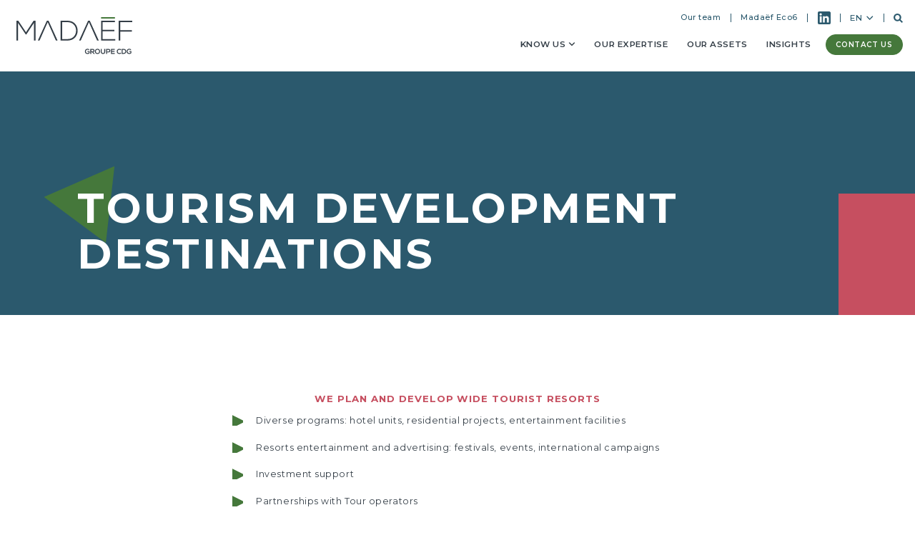

--- FILE ---
content_type: text/html; charset=UTF-8
request_url: https://madaef.ma/tourism-development-destinations/
body_size: 13044
content:
<!DOCTYPE html><html
class=no-js lang=en-GB><head><link
rel=stylesheet href=https://madaef.ma/wp-content/cache/minify/f47ec.default.include.293ffb.css?x11774 media=all><meta
charset="UTF-8"><meta
http-equiv="X-UA-Compatible" content="IE=edge"><meta
name="viewport" content="width=device-width, initial-scale=1, maximum-scale=1.0, user-scalable=0"><meta
name="format-detection" content="telephone=no"><link
rel=preconnect href=https://fonts.googleapis.com><link
rel=preconnect href=https://fonts.gstatic.com crossorigin><meta
name='robots' content='index, follow, max-image-preview:large, max-snippet:-1, max-video-preview:-1'><style>img:is([sizes="auto" i], [sizes^="auto," i]) { contain-intrinsic-size: 3000px 1500px }</style><link
rel=alternate href=https://madaef.ma/fr/developpement-de-destinations-touristiques/ hreflang=fr><link
rel=alternate href=https://madaef.ma/tourism-development-destinations/ hreflang=en><title>Maximizing Hotel Potential | Tourism Development Projects - Morocco</title><meta
name="description" content="Tourism Development Projects - Explore smart tourism investment ventures with our premier hotel asset management services, tailored for success"><link
rel=canonical href=https://madaef.ma/tourism-development-destinations/ ><meta
property="og:locale" content="en_GB"><meta
property="og:locale:alternate" content="fr_FR"><meta
property="og:type" content="article"><meta
property="og:title" content="Maximizing Hotel Potential | Tourism Development Projects - Morocco"><meta
property="og:description" content="Tourism Development Projects - Explore smart tourism investment ventures with our premier hotel asset management services, tailored for success"><meta
property="og:url" content="https://madaef.ma/tourism-development-destinations/"><meta
property="og:site_name" content="Madaef"><meta
property="article:modified_time" content="2023-07-29T03:17:34+00:00"><meta
name="twitter:card" content="summary_large_image"><meta
name="twitter:label1" content="Est. reading time"><meta
name="twitter:data1" content="1 minute"> <script type=application/ld+json class=yoast-schema-graph>{"@context":"https://schema.org","@graph":[{"@type":"WebPage","@id":"https://madaef.ma/tourism-development-destinations/","url":"https://madaef.ma/tourism-development-destinations/","name":"Maximizing Hotel Potential | Tourism Development Projects - Morocco","isPartOf":{"@id":"https://madaef.ma/#website"},"datePublished":"2023-03-23T13:10:40+00:00","dateModified":"2023-07-29T03:17:34+00:00","description":"Tourism Development Projects - Explore smart tourism investment ventures with our premier hotel asset management services, tailored for success","breadcrumb":{"@id":"https://madaef.ma/tourism-development-destinations/#breadcrumb"},"inLanguage":"en-GB","potentialAction":[{"@type":"ReadAction","target":["https://madaef.ma/tourism-development-destinations/"]}]},{"@type":"BreadcrumbList","@id":"https://madaef.ma/tourism-development-destinations/#breadcrumb","itemListElement":[{"@type":"ListItem","position":1,"name":"Home","item":"https://madaef.ma/"},{"@type":"ListItem","position":2,"name":"Tourism development destinations"}]},{"@type":"WebSite","@id":"https://madaef.ma/#website","url":"https://madaef.ma/","name":"Madaef","description":"Leader of tourism investment in Morocco","publisher":{"@id":"https://madaef.ma/#organization"},"potentialAction":[{"@type":"SearchAction","target":{"@type":"EntryPoint","urlTemplate":"https://madaef.ma/?s={search_term_string}"},"query-input":{"@type":"PropertyValueSpecification","valueRequired":true,"valueName":"search_term_string"}}],"inLanguage":"en-GB"},{"@type":"Organization","@id":"https://madaef.ma/#organization","name":"MADAEF","url":"https://madaef.ma/","logo":{"@type":"ImageObject","inLanguage":"en-GB","@id":"https://madaef.ma/#/schema/logo/image/","url":"https://madaef.ma/wp-content/uploads/2023/02/logo-madaef.svg","contentUrl":"https://madaef.ma/wp-content/uploads/2023/02/logo-madaef.svg","width":"1024","height":"1024","caption":"MADAEF"},"image":{"@id":"https://madaef.ma/#/schema/logo/image/"}}]}</script> <link
rel=dns-prefetch href=//www.googletagmanager.com><link
rel=alternate type=application/rss+xml title="Madaef &raquo; Feed" href=https://madaef.ma/feed/ ><link
rel=alternate type=application/rss+xml title="Madaef &raquo; Comments Feed" href=https://madaef.ma/comments/feed/ ><style id=classic-theme-styles-inline-css>/*! This file is auto-generated */
.wp-block-button__link{color:#fff;background-color:#32373c;border-radius:9999px;box-shadow:none;text-decoration:none;padding:calc(.667em + 2px) calc(1.333em + 2px);font-size:1.125em}.wp-block-file__button{background:#32373c;color:#fff;text-decoration:none}</style><style id=global-styles-inline-css>/*<![CDATA[*/:root{--wp--preset--aspect-ratio--square: 1;--wp--preset--aspect-ratio--4-3: 4/3;--wp--preset--aspect-ratio--3-4: 3/4;--wp--preset--aspect-ratio--3-2: 3/2;--wp--preset--aspect-ratio--2-3: 2/3;--wp--preset--aspect-ratio--16-9: 16/9;--wp--preset--aspect-ratio--9-16: 9/16;--wp--preset--color--black: #000000;--wp--preset--color--cyan-bluish-gray: #abb8c3;--wp--preset--color--white: #ffffff;--wp--preset--color--pale-pink: #f78da7;--wp--preset--color--vivid-red: #cf2e2e;--wp--preset--color--luminous-vivid-orange: #ff6900;--wp--preset--color--luminous-vivid-amber: #fcb900;--wp--preset--color--light-green-cyan: #7bdcb5;--wp--preset--color--vivid-green-cyan: #00d084;--wp--preset--color--pale-cyan-blue: #8ed1fc;--wp--preset--color--vivid-cyan-blue: #0693e3;--wp--preset--color--vivid-purple: #9b51e0;--wp--preset--color--blue-400: #2B596D;--wp--preset--color--green-400: #45783B;--wp--preset--color--green-500: #2B5023;--wp--preset--color--grey-300: #F2F2F2;--wp--preset--color--grey-400: #E5E5E5;--wp--preset--color--grey-450: #C4C4C4;--wp--preset--color--grey-500: #717171;--wp--preset--color--grey-600: #343E47;--wp--preset--color--orange-400: #F1A62D;--wp--preset--color--pink-300: #E8ADB6;--wp--preset--color--pink-400: #C64F60;--wp--preset--color--pink-500: #BE4456;--wp--preset--gradient--vivid-cyan-blue-to-vivid-purple: linear-gradient(135deg,rgba(6,147,227,1) 0%,rgb(155,81,224) 100%);--wp--preset--gradient--light-green-cyan-to-vivid-green-cyan: linear-gradient(135deg,rgb(122,220,180) 0%,rgb(0,208,130) 100%);--wp--preset--gradient--luminous-vivid-amber-to-luminous-vivid-orange: linear-gradient(135deg,rgba(252,185,0,1) 0%,rgba(255,105,0,1) 100%);--wp--preset--gradient--luminous-vivid-orange-to-vivid-red: linear-gradient(135deg,rgba(255,105,0,1) 0%,rgb(207,46,46) 100%);--wp--preset--gradient--very-light-gray-to-cyan-bluish-gray: linear-gradient(135deg,rgb(238,238,238) 0%,rgb(169,184,195) 100%);--wp--preset--gradient--cool-to-warm-spectrum: linear-gradient(135deg,rgb(74,234,220) 0%,rgb(151,120,209) 20%,rgb(207,42,186) 40%,rgb(238,44,130) 60%,rgb(251,105,98) 80%,rgb(254,248,76) 100%);--wp--preset--gradient--blush-light-purple: linear-gradient(135deg,rgb(255,206,236) 0%,rgb(152,150,240) 100%);--wp--preset--gradient--blush-bordeaux: linear-gradient(135deg,rgb(254,205,165) 0%,rgb(254,45,45) 50%,rgb(107,0,62) 100%);--wp--preset--gradient--luminous-dusk: linear-gradient(135deg,rgb(255,203,112) 0%,rgb(199,81,192) 50%,rgb(65,88,208) 100%);--wp--preset--gradient--pale-ocean: linear-gradient(135deg,rgb(255,245,203) 0%,rgb(182,227,212) 50%,rgb(51,167,181) 100%);--wp--preset--gradient--electric-grass: linear-gradient(135deg,rgb(202,248,128) 0%,rgb(113,206,126) 100%);--wp--preset--gradient--midnight: linear-gradient(135deg,rgb(2,3,129) 0%,rgb(40,116,252) 100%);--wp--preset--font-size--small: 13px;--wp--preset--font-size--medium: 20px;--wp--preset--font-size--large: 36px;--wp--preset--font-size--x-large: 42px;--wp--preset--spacing--20: 0.44rem;--wp--preset--spacing--30: 0.67rem;--wp--preset--spacing--40: 1rem;--wp--preset--spacing--50: 1.5rem;--wp--preset--spacing--60: 2.25rem;--wp--preset--spacing--70: 3.38rem;--wp--preset--spacing--80: 5.06rem;--wp--preset--shadow--natural: 6px 6px 9px rgba(0, 0, 0, 0.2);--wp--preset--shadow--deep: 12px 12px 50px rgba(0, 0, 0, 0.4);--wp--preset--shadow--sharp: 6px 6px 0px rgba(0, 0, 0, 0.2);--wp--preset--shadow--outlined: 6px 6px 0px -3px rgba(255, 255, 255, 1), 6px 6px rgba(0, 0, 0, 1);--wp--preset--shadow--crisp: 6px 6px 0px rgba(0, 0, 0, 1);}:where(.is-layout-flex){gap: 0.5em;}:where(.is-layout-grid){gap: 0.5em;}body .is-layout-flex{display: flex;}.is-layout-flex{flex-wrap: wrap;align-items: center;}.is-layout-flex > :is(*, div){margin: 0;}body .is-layout-grid{display: grid;}.is-layout-grid > :is(*, div){margin: 0;}:where(.wp-block-columns.is-layout-flex){gap: 2em;}:where(.wp-block-columns.is-layout-grid){gap: 2em;}:where(.wp-block-post-template.is-layout-flex){gap: 1.25em;}:where(.wp-block-post-template.is-layout-grid){gap: 1.25em;}.has-black-color{color: var(--wp--preset--color--black) !important;}.has-cyan-bluish-gray-color{color: var(--wp--preset--color--cyan-bluish-gray) !important;}.has-white-color{color: var(--wp--preset--color--white) !important;}.has-pale-pink-color{color: var(--wp--preset--color--pale-pink) !important;}.has-vivid-red-color{color: var(--wp--preset--color--vivid-red) !important;}.has-luminous-vivid-orange-color{color: var(--wp--preset--color--luminous-vivid-orange) !important;}.has-luminous-vivid-amber-color{color: var(--wp--preset--color--luminous-vivid-amber) !important;}.has-light-green-cyan-color{color: var(--wp--preset--color--light-green-cyan) !important;}.has-vivid-green-cyan-color{color: var(--wp--preset--color--vivid-green-cyan) !important;}.has-pale-cyan-blue-color{color: var(--wp--preset--color--pale-cyan-blue) !important;}.has-vivid-cyan-blue-color{color: var(--wp--preset--color--vivid-cyan-blue) !important;}.has-vivid-purple-color{color: var(--wp--preset--color--vivid-purple) !important;}.has-black-background-color{background-color: var(--wp--preset--color--black) !important;}.has-cyan-bluish-gray-background-color{background-color: var(--wp--preset--color--cyan-bluish-gray) !important;}.has-white-background-color{background-color: var(--wp--preset--color--white) !important;}.has-pale-pink-background-color{background-color: var(--wp--preset--color--pale-pink) !important;}.has-vivid-red-background-color{background-color: var(--wp--preset--color--vivid-red) !important;}.has-luminous-vivid-orange-background-color{background-color: var(--wp--preset--color--luminous-vivid-orange) !important;}.has-luminous-vivid-amber-background-color{background-color: var(--wp--preset--color--luminous-vivid-amber) !important;}.has-light-green-cyan-background-color{background-color: var(--wp--preset--color--light-green-cyan) !important;}.has-vivid-green-cyan-background-color{background-color: var(--wp--preset--color--vivid-green-cyan) !important;}.has-pale-cyan-blue-background-color{background-color: var(--wp--preset--color--pale-cyan-blue) !important;}.has-vivid-cyan-blue-background-color{background-color: var(--wp--preset--color--vivid-cyan-blue) !important;}.has-vivid-purple-background-color{background-color: var(--wp--preset--color--vivid-purple) !important;}.has-black-border-color{border-color: var(--wp--preset--color--black) !important;}.has-cyan-bluish-gray-border-color{border-color: var(--wp--preset--color--cyan-bluish-gray) !important;}.has-white-border-color{border-color: var(--wp--preset--color--white) !important;}.has-pale-pink-border-color{border-color: var(--wp--preset--color--pale-pink) !important;}.has-vivid-red-border-color{border-color: var(--wp--preset--color--vivid-red) !important;}.has-luminous-vivid-orange-border-color{border-color: var(--wp--preset--color--luminous-vivid-orange) !important;}.has-luminous-vivid-amber-border-color{border-color: var(--wp--preset--color--luminous-vivid-amber) !important;}.has-light-green-cyan-border-color{border-color: var(--wp--preset--color--light-green-cyan) !important;}.has-vivid-green-cyan-border-color{border-color: var(--wp--preset--color--vivid-green-cyan) !important;}.has-pale-cyan-blue-border-color{border-color: var(--wp--preset--color--pale-cyan-blue) !important;}.has-vivid-cyan-blue-border-color{border-color: var(--wp--preset--color--vivid-cyan-blue) !important;}.has-vivid-purple-border-color{border-color: var(--wp--preset--color--vivid-purple) !important;}.has-vivid-cyan-blue-to-vivid-purple-gradient-background{background: var(--wp--preset--gradient--vivid-cyan-blue-to-vivid-purple) !important;}.has-light-green-cyan-to-vivid-green-cyan-gradient-background{background: var(--wp--preset--gradient--light-green-cyan-to-vivid-green-cyan) !important;}.has-luminous-vivid-amber-to-luminous-vivid-orange-gradient-background{background: var(--wp--preset--gradient--luminous-vivid-amber-to-luminous-vivid-orange) !important;}.has-luminous-vivid-orange-to-vivid-red-gradient-background{background: var(--wp--preset--gradient--luminous-vivid-orange-to-vivid-red) !important;}.has-very-light-gray-to-cyan-bluish-gray-gradient-background{background: var(--wp--preset--gradient--very-light-gray-to-cyan-bluish-gray) !important;}.has-cool-to-warm-spectrum-gradient-background{background: var(--wp--preset--gradient--cool-to-warm-spectrum) !important;}.has-blush-light-purple-gradient-background{background: var(--wp--preset--gradient--blush-light-purple) !important;}.has-blush-bordeaux-gradient-background{background: var(--wp--preset--gradient--blush-bordeaux) !important;}.has-luminous-dusk-gradient-background{background: var(--wp--preset--gradient--luminous-dusk) !important;}.has-pale-ocean-gradient-background{background: var(--wp--preset--gradient--pale-ocean) !important;}.has-electric-grass-gradient-background{background: var(--wp--preset--gradient--electric-grass) !important;}.has-midnight-gradient-background{background: var(--wp--preset--gradient--midnight) !important;}.has-small-font-size{font-size: var(--wp--preset--font-size--small) !important;}.has-medium-font-size{font-size: var(--wp--preset--font-size--medium) !important;}.has-large-font-size{font-size: var(--wp--preset--font-size--large) !important;}.has-x-large-font-size{font-size: var(--wp--preset--font-size--x-large) !important;}
:where(.wp-block-post-template.is-layout-flex){gap: 1.25em;}:where(.wp-block-post-template.is-layout-grid){gap: 1.25em;}
:where(.wp-block-columns.is-layout-flex){gap: 2em;}:where(.wp-block-columns.is-layout-grid){gap: 2em;}
:root :where(.wp-block-pullquote){font-size: 1.5em;line-height: 1.6;}/*]]>*/</style><link
rel=stylesheet id=cookies.wall-css href='https://madaef.ma/wp-content/plugins/wp-plugins.cookies/assets/css/style.css?x11774&amp;ver=1.5.0' type=text/css media=all><link
rel=stylesheet id=main-js-css href='https://madaef.ma/wp-content/themes/madaef/dist/assets/main-59a2cd24.css?x11774&amp;ver=6.8.1' type=text/css media=all> <script src="//www.googletagmanager.com/gtm.js?id=GTM-N5SHV9F&amp;ver=1.5.0" id=cookies.gtm.script-js></script> <script id=cookies.gtm.script-js-after>window.dataLayer = window.dataLayer || [];
            window.dataLayer.push({
                'gtm.start': new Date().getTime(),
                event: 'gtm.js'
            });</script> <link
rel=https://api.w.org/ href=https://madaef.ma/wp-json/ ><link
rel=alternate title=JSON type=application/json href=https://madaef.ma/wp-json/wp/v2/pages/1574><link
rel=EditURI type=application/rsd+xml title=RSD href=https://madaef.ma/wp/xmlrpc.php?rsd><meta
name="generator" content="WordPress 6.8.1"><link
rel=shortlink href='https://madaef.ma/?p=1574'><link
rel=alternate title="oEmbed (JSON)" type=application/json+oembed href="https://madaef.ma/wp-json/oembed/1.0/embed?url=https%3A%2F%2Fmadaef.ma%2Ftourism-development-destinations%2F"><link
rel=alternate title="oEmbed (XML)" type=text/xml+oembed href="https://madaef.ma/wp-json/oembed/1.0/embed?url=https%3A%2F%2Fmadaef.ma%2Ftourism-development-destinations%2F&#038;format=xml"><link
href="https://fonts.googleapis.com/css2?family=Montserrat:ital,wght@0,400;0,500;0,600;0,700;0,800;1,400;1,500;1,600;1,700;1,800&display=swap" rel=stylesheet><link
rel=apple-touch-icon sizes=60x60 href=https://madaef.ma/wp-content/themes/madaef/assets/images/favicons/apple-touch-icon-60x60.png?x11774><link
rel=apple-touch-icon sizes=72x72 href=https://madaef.ma/wp-content/themes/madaef/assets/images/favicons/apple-touch-icon-72x72.png?x11774><link
rel=apple-touch-icon sizes=76x76 href=https://madaef.ma/wp-content/themes/madaef/assets/images/favicons/apple-touch-icon-76x76.png?x11774><link
rel=apple-touch-icon sizes=114x114 href=https://madaef.ma/wp-content/themes/madaef/assets/images/favicons/apple-touch-icon-114x114.png?x11774><link
rel=apple-touch-icon sizes=120x120 href=https://madaef.ma/wp-content/themes/madaef/assets/images/favicons/apple-touch-icon-120x120.png?x11774><link
rel=apple-touch-icon sizes=144x144 href=https://madaef.ma/wp-content/themes/madaef/assets/images/favicons/apple-touch-icon-144x144.png?x11774><link
rel=apple-touch-icon sizes=152x152 href=https://madaef.ma/wp-content/themes/madaef/assets/images/favicons/apple-touch-icon-152x152.png?x11774><link
rel=apple-touch-icon sizes=180x180 href=https://madaef.ma/wp-content/themes/madaef/assets/images/favicons/apple-touch-icon-180x180.png?x11774><link
rel=icon type=image/png sizes=32x32 href=https://madaef.ma/wp-content/themes/madaef/assets/images/favicons/favicon-32x32.png?x11774><link
rel=icon type=image/png sizes=192x192 href=https://madaef.ma/wp-content/themes/madaef/assets/images/favicons/android-chrome-192x192.png?x11774><link
rel=icon type=image/png sizes=16x16 href=https://madaef.ma/wp-content/themes/madaef/assets/images/favicons/favicon-16x16.png?x11774><link
rel=manifest href=https://madaef.ma/wp-content/themes/madaef/assets/images/favicons/site.webmanifest><link
rel=mask-icon href=https://madaef.ma/wp-content/themes/madaef/assets/images/favicons/safari-pinned-tab.svg?x11774 color=#c64f60><meta
name="msapplication-TileColor" content="#c64f60"><meta
name="msapplication-TileImage" content="https://madaef.ma/wp-content/themes/madaef/assets/images/favicons/mstile-144x144.png"><meta
name="theme-color" content="#c64f60"> <script>const messages = {
        patternMismatch: {
            email: 'Invalid email address',
            default: 'Invalid format.',
            checkbox: 'Required field.',
            select: 'Select a value.',
            tel: 'Invalid format.'
        },
        missingValue: {
            default: 'Required field',
            checkbox: 'Required field.',
        },
        fileWeight: 'The file is too big'
    }</script> </head><body
class="lock-animation wp-singular page-template-default page page-id-1574 wp-theme-madaef"><div
class=" bg-[color:var(--navBgColor)] relative z-20 w-screen"><div
class="layout-no-p grid-madaef h-12 lg:h-[7.5rem] page-header-nav"><div
class="col-span-2 pl-3 lg:pl-7 self-center">
<a
href=https://madaef.ma/ title=Madaef class="block w-[6rem] lg:w-[12.125rem] h-[1.9375rem] lg:h-[3.9375rem]">
<?xml version="1.0" encoding="UTF-8"?>
<svg
viewBox="0 0 194 63" version=1.1 xmlns=http://www.w3.org/2000/svg xmlns:xlink=http://www.w3.org/1999/xlink>
<path
class=fill-[color:var(--navTextColor)] d="M121.310938,55.9282636 C120.745297,55.3867219 119.901817,55.0852474 119.167712,55.0852474 C117.361414,55.0852474 116.265354,56.4584508 116.265354,58.1924504 C116.265354,59.5767766 117.072221,61.0102286 119.167712,61.0102286 C119.829519,61.0102286 120.408137,60.8656321 121.069712,60.3354449 L121.069712,58.8422078 L118.9149,58.8422078 L118.9149,57.4215007 L122.527263,57.4215007 L122.527263,60.9738478 C121.696529,61.9246162 120.648899,62.4907208 119.167712,62.4907208 C116.000492,62.4907208 114.7121,60.4079749 114.7121,58.1924504 C114.7121,55.820048 116.192824,53.6283912 119.167712,53.6283912 C120.299458,53.6283912 121.431435,54.061949 122.298319,54.9172466 L121.310938,55.9282636 Z"></path>
<path
class=fill-[color:var(--navTextColor)] d="M125.307641,55.3503178 L125.307641,58.047599 L127.728474,58.047599 C128.739491,58.047599 129.173281,57.3732787 129.173281,56.6989584 C129.173281,56.0241747 128.727673,55.3503178 127.728474,55.3503178 L125.307641,55.3503178 Z M131.18396,62.2983658 L129.293778,62.2983658 L126.837027,59.4805875 L125.307641,59.4805875 L125.307641,62.2983658 L123.71847,62.2983658 L123.71847,53.8570807 C125.054829,53.8570807 126.391188,53.8688987 127.728474,53.8688987 C129.715286,53.8811802 130.762916,55.2054896 130.762916,56.6628093 C130.762916,57.8184228 130.232728,58.9870129 128.631276,59.3116599 L131.18396,62.1896867 L131.18396,62.2983658 Z"></path>
<path
class=fill-[color:var(--navTextColor)] d="M133.026083,58.1682351 C133.062,59.5527931 133.808619,61.0337487 135.79543,61.0337487 C137.782706,61.0337487 138.529092,59.5409751 138.553192,58.1559537 C138.577059,56.7347831 137.782706,55.1456118 135.79543,55.1456118 C133.808619,55.1456118 132.989934,56.7466011 133.026083,58.1682351 M140.118264,58.132086 C140.094628,60.3114613 138.757805,62.490605 135.79543,62.490605 C132.833519,62.490605 131.460316,60.3598919 131.460316,58.143904 C131.460316,55.9281478 132.881254,53.7003418 135.79543,53.7003418 C138.697557,53.7003418 140.142827,55.9281478 140.118264,58.132086"></path>
<path
class=fill-[color:var(--navTextColor)] d="M148.679304,53.8809948 L148.679304,58.7101476 C148.679304,61.2025837 147.15015,62.4791578 145.030791,62.4791578 C143.008062,62.4791578 141.285649,61.2510143 141.285649,58.7101476 L141.285649,53.8809948 L142.863697,53.8809948 L142.863697,58.7101476 C142.863697,60.2272524 143.730581,61.0336561 145.043536,61.0336561 C146.355332,61.0336561 147.102183,60.1547224 147.102183,58.7101476 L147.102183,53.8809948 L148.679304,53.8809948 Z"></path>
<path
class=fill-[color:var(--navTextColor)] d="M151.82173,58.3605902 L154.20595,58.3605902 C156.240729,58.3605902 156.228911,55.374116 154.20595,55.374116 L151.82173,55.374116 L151.82173,58.3605902 Z M154.20595,59.8176781 L151.82173,59.8176781 L151.82173,62.2987597 L150.232095,62.2987597 L150.232095,53.8690609 C151.557099,53.8690609 152.881641,53.8567795 154.20595,53.8567795 C158.324402,53.8567795 158.33622,59.8176781 154.20595,59.8176781 L154.20595,59.8176781 Z"></path>
<polygon
class=fill-[color:var(--navTextColor)] points="164.657358 62.2985511 158.347481 62.2985511 158.347481 53.8690841 164.657358 53.8690841 164.657358 55.41052 159.924835 55.41052 159.924835 57.3489012 164.488662 57.3489012 164.488662 58.8303203 159.924835 58.8303203 159.924835 60.7327841 164.657358 60.7327841"></polygon>
<path
class=fill-[color:var(--navTextColor)] d="M175.746451,61.2387097 C174.880031,62.0933121 173.759871,62.4907208 172.543546,62.4907208 C169.412475,62.4907208 168.087934,60.3354449 168.075809,58.1440198 C168.063834,55.9405451 169.496823,53.6999942 172.543546,53.6999942 C173.687341,53.6999942 174.771583,54.1337838 175.638699,54.9883863 L174.578556,56.0121481 C174.024965,55.4706064 173.278578,55.2177942 172.543546,55.2177942 C170.508535,55.2177942 169.629138,56.7346673 169.641188,58.1440198 C169.653469,59.5406275 170.460336,60.9979472 172.543546,60.9979472 C173.278578,60.9979472 174.109081,60.6971679 174.662904,60.1428813 L175.746451,61.2387097 Z"></path>
<path
class=fill-[color:var(--navTextColor)] d="M177.985171,60.7690491 L179.719403,60.7690491 C181.633684,60.7690491 182.392816,59.3724414 182.356435,57.9992379 C182.320286,56.6869782 181.549336,55.3740233 179.719403,55.3740233 L177.985171,55.3740233 L177.985171,60.7690491 Z M183.93402,58.0115194 C183.970401,60.1426959 182.669728,62.298667 179.719403,62.298667 L176.407586,62.298667 L176.407586,53.8689682 L179.719403,53.8689682 C182.609479,53.8689682 183.897871,55.92831 183.93402,58.0115194 L183.93402,58.0115194 Z"></path>
<path
class=fill-[color:var(--navTextColor)] d="M191.242633,55.9282636 C190.67676,55.3867219 189.83328,55.0852474 189.099175,55.0852474 C187.292877,55.0852474 186.197048,56.4584508 186.197048,58.1924504 C186.197048,59.5767766 187.003684,61.0102286 189.099175,61.0102286 C189.761213,61.0102286 190.339599,60.8656321 191.001638,60.3354449 L191.001638,58.8422078 L188.846362,58.8422078 L188.846362,57.4215007 L192.458495,57.4215007 L192.458495,60.9738478 C191.627991,61.9246162 190.58013,62.4907208 189.099175,62.4907208 C185.932186,62.4907208 184.644026,60.4079749 184.644026,58.1924504 C184.644026,55.820048 186.124982,53.6283912 189.099175,53.6283912 C190.231152,53.6283912 191.362898,54.061949 192.230245,54.9172466 L191.242633,55.9282636 Z"></path>
<polygon
class=fill-[color:var(--navTextColor)] points="29.3558733 9.7749098 16.458513 29.5058458 15.5920925 29.5058458 2.59856622 9.7749098 2.59856622 39.7087057 0 39.7087057 0 6.02119354 3.07985943 6.02119354 15.9772197 25.6561953 28.7299835 6.02119354 31.9064724 6.02119354 31.9064724 39.7087057 29.3558733 39.7087057"></polygon>
<path
class=fill-[color:var(--navTextColor)] d="M76.6180784,8.47541814 L76.6180784,37.2058651 L85.4250258,37.2058651 C95.4346269,37.2058651 100.055459,29.6984326 99.9108622,22.4799614 C99.7662657,15.4540538 95.1458973,8.47541814 85.4250258,8.47541814 L76.6180784,8.47541814 Z M102.509428,22.4799614 C102.701529,31.0461463 97.2152032,39.7089606 85.4250258,39.7089606 L74.0195122,39.7089606 L74.0195122,6.02144844 L85.4250258,6.02144844 C96.8305394,6.02144844 102.316401,14.2022743 102.509428,22.4799614 L102.509428,22.4799614 Z"></path>
<polygon
class=fill-[color:var(--navTextColor)] points="144.33309 21.5656202 164.064258 21.5656202 164.064258 23.9236556 144.33309 23.9236556 144.33309 37.2061432 165.603608 37.2061432 165.603608 39.7087752 141.782491 39.7087752 141.782491 6.02103133 165.026844 6.02103133 165.026844 8.47523276 144.33309 8.47523276"></polygon>
<polygon
class=fill-[color:var(--navTextColor)] points="173.932136 22.046728 193.325911 22.046728 193.325911 24.5011611 173.932136 24.5011611 173.932136 39.7565569 171.333106 39.7565569 171.333106 6.02154113 194 6.02154113 194 8.62057079 173.932136 8.62057079"></polygon>
<g
transform="translate(141.782444, 0.000000)">
<polygon
class=fill-[color:var(--navHighlightColor)] points="23.2443533 2.45394653 23.2443533 -2.31725185e-05 0 -2.31725185e-05 0 2.45394653 2.55059911 2.45394653"></polygon>
</g>
<polygon
class=fill-[color:var(--navTextColor)] points="130.471776 29.0247148 121.424298 8.52421946 112.377283 29.0247148 111.366498 31.4307174 107.709411 39.7081727 104.917586 39.7081727 120.028849 6.02112402 122.868178 6.02112402 137.978745 39.7081727 135.187847 39.7081727 131.481866 31.4307174"></polygon>
<polygon
class=fill-[color:var(--navTextColor)] points="61.4087496 29.0247148 52.3612715 8.52421946 43.3142569 29.0247148 42.3034716 31.4307174 38.6459213 39.7081727 35.8545597 39.7081727 50.9658224 6.02112402 53.8051511 6.02112402 68.9157187 39.7081727 66.1245888 39.7081727 62.4188397 31.4307174"></polygon>
</svg>  </a></div><div
class="col-span-10 pr-5 lg:pr-5 flex flex-col items-end justify-center lg:justify-end"><div
class=lg:mb-4><ul
class="flex items-center">
<li
class="hidden lg:flex items-center after:block after:w-[1px] after:h-[.875rem] after:mx-4 after:bg-[color:var(--navHighlightColor2)]">
<a
href=https://madaef.ma/our-team/ class="text-[.8125rem] font-medium text-[color:var(--navHighlightColor2)] no-underline hover:underline" title="Our team" target=_self>
Our team
</a>
</li>
<li
class="hidden lg:flex items-center after:block after:w-[1px] after:h-[.875rem] after:mx-4 after:bg-[color:var(--navHighlightColor2)]">
<a
href=https://madaef.ma/madaef-eco6/ class="text-[.8125rem] font-medium text-[color:var(--navHighlightColor2)] no-underline hover:underline" title="Madaëf Eco6" target=_self>
Madaëf Eco6
</a>
</li>
<li
class="hidden lg:flex items-center after:block after:w-[1px] after:h-[.875rem] after:mx-4 after:bg-[color:var(--navHighlightColor2)] hover:underline">
<a
href=https://ma.linkedin.com/company/mada%C3%ABf target=_blank title=Linkedin class="block w-[18px] h-[18px]">
<svg
viewBox="0 0 49 49" xmlns=http://www.w3.org/2000/svg xmlns:xlink=http://www.w3.org/1999/xlink>
<path
class=fill-[color:var(--navHighlightColor2)] d="M42 42.2h-6.9c-.2 0-.2 0-.2-.2V29.3c0-1-.2-2-.7-3-.5-1-1.3-1.5-2.4-1.7a5 5 0 0 0-2.7.3c-1 .3-1.6 1-2 2-.3.6-.5 1.3-.5 2V42l-.2.1h-6.7c-.2 0-.2 0-.2-.2V18.7l.1-.1h6.7c.2 0 .2 0 .2.2v2.8l.8-1A8.1 8.1 0 0 1 34 18c1.4 0 2.8.3 4 1 1.5.8 2.5 2 3.2 3.4.4.9.7 1.8.9 2.8l.1 2.2V42c0 .2 0 .2-.2.2M11.1 15.5c-2.4 0-4.3-2-4.3-4.4a4.3 4.3 0 1 1 8.7 0c0 2.5-2 4.4-4.4 4.4m3.6 26.7h-7c-.2 0-.2 0-.2-.2V18.8l.1-.2H14.7l.1.2a2402726.2 2402726.2 0 0 1-.1 23.4M48.9 5a5.3 5.3 0 0 0-1.3-3c-.9-1-2-1.6-3.2-1.8h-.6l-.2-.1H5.2c-1 0-2 .4-2.9 1C1.1 2 .4 3 .1 4.4v.8l-.1.2V43.8A5.3 5.3 0 0 0 5.1 49h39.1c.9-.2 1.7-.5 2.5-1 1.2-.9 1.9-2 2.2-3.4v-.7l.1-.2V4.9"/>
</svg>  </a>
</li>
<li
class="language-switcher flex items-center lg:after:block lg:after:w-[1px] lg:after:h-[.875rem] lg:after:mx-4 lg:after:bg-[color:var(--navHighlightColor2)]">
<select
name=lang_choice_1 id=lang_choice_1 class=pll-switcher-select><option
value=https://madaef.ma/fr/developpement-de-destinations-touristiques/ lang=fr-FR data-lang={&quot;id&quot;:0,&quot;name&quot;:&quot;fr&quot;,&quot;slug&quot;:&quot;fr&quot;,&quot;dir&quot;:0}>fr</option><option
value=https://madaef.ma/tourism-development-destinations/ lang=en-GB selected=selected data-lang={&quot;id&quot;:0,&quot;name&quot;:&quot;en&quot;,&quot;slug&quot;:&quot;en&quot;,&quot;dir&quot;:0}>en</option></select> <script>document.getElementById( "lang_choice_1" ).addEventListener( "change", function ( event ) { location.href = event.currentTarget.value; } )</script> </li><li>
<a
href=https://madaef.ma/?s class="block w-5 lg:w-4 mx-6 lg:mx-0" title=Research>
<svg
role=img aria-label=Research viewBox="0 0 371.5 371.5" xmlns=http://www.w3.org/2000/svg xmlns:xlink=http://www.w3.org/1999/xlink>
<defs><path
id=a d="M0 0h148.9v148.9H0z"/></defs>
<g
fill=none fill-rule=evenodd>
<path
class=fill-[color:var(--navHighlightColor2)] d="M153.8 59a95 95 0 0 0 0 189.6 95 95 0 0 0 0-189.6m0 248.6A154 154 0 0 1 0 153.8 154 154 0 0 1 153.8 0a154 154 0 0 1 153.8 153.8 154 154 0 0 1-153.8 153.8"/>
<g
transform="translate(222.667400, 222.667900)">
<mask
id=b fill=white>
<use
xlink:href=#a />
</mask>
<g/>
<path
class=fill-[color:var(--navHighlightColor2)] mask=url(#b) d="M107.2 148.9 0 41.7 41.7 0l107.2 107.2z"/>
</g>
</svg>  </a>
</li><li
class=lg:hidden>
<button
class="icon-nav js-toggle-navigation" aria-label=Menu>
<span
aria-hidden=true></span>
<span
aria-hidden=true></span>
<span
aria-hidden=true></span>
</button>
</li></ul></div><nav
class="navigation js-nav-mobile"><ul
class="flex flex-col lg:flex-row lg:justify-end nav-level-0">
<li
class=" menu-item menu-item-type-custom menu-item-object-custom menu-item-647 menu-item-has-children hoverEffect has-children">
<a
href=https://madaef.ma/our-job/ title="Know us" target=_self>Know us</a><ul>
<li
class=" menu-item menu-item-type-post_type menu-item-object-page menu-item-652 whitespace-nowrap">
<a
href=https://madaef.ma/our-job/ title="Our value chain" target=_self>Our value chain</a>
</li>
<li
class=" menu-item menu-item-type-post_type menu-item-object-page menu-item-649 whitespace-nowrap">
<a
href=https://madaef.ma/our-history/ title="Our timeline" target=_self>Our timeline</a>
</li>
<li
class=" menu-item menu-item-type-post_type menu-item-object-page menu-item-651 whitespace-nowrap">
<a
href=https://madaef.ma/our-network/ title="Our network" target=_self>Our network</a>
</li>
<li
class=" menu-item menu-item-type-post_type menu-item-object-page menu-item-1616 whitespace-nowrap">
<a
href=https://madaef.ma/work-together/ title="Our ESG approach" target=_self>Our ESG approach</a>
</li></ul>
</li>
<li
class=" menu-item menu-item-type-custom menu-item-object-custom menu-item-653 hoverEffect">
<a
href=https://madaef.ma/our-job/ title="Our Expertise" target=_self>Our Expertise</a>
</li>
<li
class=" menu-item menu-item-type-custom menu-item-object-custom menu-item-2147 hoverEffect">
<a
href=https://madaef.ma/assets/ title="Our Assets" target=_self>Our Assets</a>
</li>
<li
class=" menu-item menu-item-type-post_type menu-item-object-page menu-item-805 hoverEffect">
<a
href=https://madaef.ma/madaef-insights/ title=Insights target=_self>Insights</a>
</li>
<li
class="px-6 lg:px-0">
<a
href=https://madaef.ma/contact-us/ title="Contact us" class="btn btn-green btn-small">Contact us</a>
</li></ul><ul
class="flex flex-col items-center lg:hidden grow py-10 bg-madaef-grey-300">
<li
class=mb-5>
<a
href=https://madaef.ma/our-team/ class="text-[.8125rem] font-medium text-madaef-blue-400 no-underline" title="Our team" target=_self>
Our team
</a>
</li>
<li
class=mb-5>
<a
href=https://madaef.ma/madaef-eco6/ class="text-[.8125rem] font-medium text-madaef-blue-400 no-underline" title="Madaëf Eco6" target=_self>
Madaëf Eco6
</a>
</li>
<li>
<a
href=https://ma.linkedin.com/company/mada%C3%ABf class="inline-flex gap-[.625rem] text-[.8125rem] font-medium text-madaef-blue-400 no-underline" target=_blank title=Linkedin>
Follow us !
<span
class="block w-[18px] h-[18px]"><svg
viewBox="0 0 49 49" xmlns=http://www.w3.org/2000/svg xmlns:xlink=http://www.w3.org/1999/xlink>
<path
class=fill-[color:var(--navHighlightColor2)] d="M42 42.2h-6.9c-.2 0-.2 0-.2-.2V29.3c0-1-.2-2-.7-3-.5-1-1.3-1.5-2.4-1.7a5 5 0 0 0-2.7.3c-1 .3-1.6 1-2 2-.3.6-.5 1.3-.5 2V42l-.2.1h-6.7c-.2 0-.2 0-.2-.2V18.7l.1-.1h6.7c.2 0 .2 0 .2.2v2.8l.8-1A8.1 8.1 0 0 1 34 18c1.4 0 2.8.3 4 1 1.5.8 2.5 2 3.2 3.4.4.9.7 1.8.9 2.8l.1 2.2V42c0 .2 0 .2-.2.2M11.1 15.5c-2.4 0-4.3-2-4.3-4.4a4.3 4.3 0 1 1 8.7 0c0 2.5-2 4.4-4.4 4.4m3.6 26.7h-7c-.2 0-.2 0-.2-.2V18.8l.1-.2H14.7l.1.2a2402726.2 2402726.2 0 0 1-.1 23.4M48.9 5a5.3 5.3 0 0 0-1.3-3c-.9-1-2-1.6-3.2-1.8h-.6l-.2-.1H5.2c-1 0-2 .4-2.9 1C1.1 2 .4 3 .1 4.4v.8l-.1.2V43.8A5.3 5.3 0 0 0 5.1 49h39.1c.9-.2 1.7-.5 2.5-1 1.2-.9 1.9-2 2.2-3.4v-.7l.1-.2V4.9"/>
</svg></span>
</a>
</li></ul></nav></div></div></div><section
class="modular-header z-0 text-white layout grid-madaef mb-16 lg:mb-32 relative before:content[''] before:absolute before:right-0 before:top-1/2 before:w-16 before:lg:w-32 before:h-1/2 before:bg-madaef-pink-400 before:z-10 bg-madaef-blue-400 after:content[''] after:absolute after:left-32 after:top-24 after:w-32 after:h-32 after:md:bg-[url(@images/svg/triangle-green.svg)] after:lg:top-48 after:bg-left after:bg-no-repeat after:bg-contain after:origin-left after:rotate-180 after:translate-x-1/2 after:-translate-y-1/4"><div
class="col-start-1 col-span-11 md:col-start-2 md:col-span-10 mt-24 mb-16 lg:mt-48 z-10 relative"><h1 class="h1 relative ">Tourism development destinations</h1></div></section><div
class="layout grid-madaef modular-content"><div
class="col-start-1 col-span-12 lg:col-start-4 lg:col-span-6 wysiwyg-content"><h5 class="wp-block-heading has-text-align-center">We plan and develop wide tourist resorts</h5></div></div><div
class="layout grid-madaef modular-content"><div
class="col-start-1 col-span-12 lg:col-start-4 lg:col-span-6 wysiwyg-content"><ul
class=wp-block-list>
<li>Diverse programs: hotel units, residential projects, entertainment facilities</li><li>Resorts entertainment and advertising: festivals, events, international campaigns</li><li>Investment support</li><li>Partnerships with Tour operators</li></ul></div></div><div
class="layout grid-madaef modular-content"><div
class="col-start-1 col-span-12 lg:col-start-4 lg:col-span-6 wysiwyg-content"><p>Madaëf uses a very strong ECD/ESR approach by providing local employment while respecting the environment and heritage.</p></div></div><section
class="modular-text-image layout grid-madaef mt-16 mb-12"><article
class="col-span-12 md:col-start-2 md:col-span-10 grid grid-cols-10  gap-x-4 md:gap-x-6 md:mb-16 image-left "><div
class="col-span-12 md:col-span-4 md:col-start-1 md:row-start-1 relative z-10 md:mb-24">
<img
decoding=async  src=https://madaef.ma/wp-content/uploads/2023/03/kasbah-1.png?x11774   class=object-cover&#x20;aspect-&#x5B;516&#x2F;458&#x5D;&#x20;w-full&#x20;lazy                            width=516 height=458 data-size=content-ittb
loading=lazy alt=kasbah></div><div
class="col-span-12 md:col-start-3 md:col-span-8 md:row-start-1 bg-madaef-grey-400 md:mt-24 relative before:content-[''] before:absolute before:bg-[url(@images/svg/triple-circle.svg)] before:bg-no-repeat before:bg-center before:bg-contain before:rotate-180 before:bottom-0 before:right-0 before:w-24 before:h-24"><div
class="p-6 pb-16 md:pl-[31%] md:pr-24 md:pt-20"><h3 class="mb-5 h3">Niche Tourism</h3><div
class=mb-5><ul
style="list-style-type: disc;">
<li><span
style="font-weight: 400;">Luxury resorts with private villas</span></li>
<li><span
style="font-weight: 400;">Thermal resorts </span></li>
<li>Enhancement of the local heritage</li></ul></div>
<a
href=https://madaef.ma/contact-us/ class="btn btn-green w-auto relative"  >Contact us</a></div></div></article></section><a
href=https://madaef.ma/contact-us/
title="Contact us"
class="js-anim-stickyContact fixed z-40 bottom-0 right-0 flex justify-end w-[4.625rem] lg:w-[6.125rem] js-sticky-contact">
<img
src=https://madaef.ma/wp-content/themes/madaef/assets/images/svg/sticky-contact.svg?x11774   class=&#x20;lazy    width=96 height='98'loading=lazy alt=Contact&#x20;us>
</a><section
class="faq-footer mt-[4.5rem] lg:mt-[7.5rem]"><div
class="pt-9 lg:pt-14 pb-10 lg:pb-12 bg-madaef-pink-400 text-center"><h2 class="relative z-10 layout text-[1.55rem] lg:text-[2.0625rem] leading-[1.364] tracking-[.06rem] lg:tracking-[.09rem] font-semibold text-white">You are looking for<br>any particular information?</h2></div><div
class="bg-madaef-pink-500 pt-5"><div
class="layout custom-circle"><div
class="relative z-10 w-full flex justify-center pb-5">
<button
class="js-faq-footer-toggle inline-flex mx-auto transition-transform rotate-180" aria-label="Basculer la visibilité du contenu">
<img
src=https://madaef.ma/wp-content/themes/madaef/assets/images/faq-footer/arrow.svg?x11774   class=&#x20;lazy   loading=lazy alt>
</button></div><div
class="relative z-10 js-faq-footer-content faq-footer-content grid-madaef pt-4 pb-16 md:pb-[5.375rem]"><div
class="col-span-10 md:col-span-5 col-start-2 md:col-start-auto md:text-right mb-7 md:mb-0"><p
class="text-lg font-semibold text-white">I wish</p></div><ul
class="col-span-10 md:col-span-7 col-start-2 md:col-start-auto">
<li
class=[&:not(:last-child)]:mb-5>
<a
href=https://madaef.ma/our-history/ class="text-white hover:text-madaef-pink-300 transition-colors md:text-xl font-semibold underline md:tracking-[.03rem]"  >to know the history of Madaëf</a>
</li>
<li
class=[&:not(:last-child)]:mb-5>
<a
href=https://madaef.ma/assets/ class="text-white hover:text-madaef-pink-300 transition-colors md:text-xl font-semibold underline md:tracking-[.03rem]"  >to view Madaëf&#039;s assets</a>
</li>
<li
class=[&:not(:last-child)]:mb-5>
<a
href=https://madaef.ma/contact-us/ class="text-white hover:text-madaef-pink-300 transition-colors md:text-xl font-semibold underline md:tracking-[.03rem]"  >to contact Madaëf</a>
</li></ul></div></div></div></section><footer
class=gradient-green-half><div
class="layout-no-p grid grid-cols-12 gap-x-6 bg-white"><div
class="col-span-12 lg:col-span-4 px-6 sm:px-9 pb-8 bg-madaef-green-400"><div
class="w-[6.5rem] sm:w-[8.625rem] mx-auto mb-7">
<img
src=https://madaef.ma/wp-content/themes/madaef/assets/images/footer/icon-newsletter.svg?x11774   class=&#x20;lazy   loading=lazy alt></div><div
class="h5 mb-1 text-white text-center">Subscribe to our newsletter</div><p
class="mb-3 text-sm text-center text-white">Every month, receive the latest Madaëf news.</p><form
method=POST id=newsletter-form action=https://madaef.ma/wp-json/madaef/v1/newsletter data-recaptcha=6Le0oIMlAAAAABG06V1pfzbjweHbGZTPdLfthLIk class=newsletter-form>
<input
type=hidden name=locale value=en_GB><div
class="flex mb-2"><div
class="input-field newsletter grow">
<input
data-bouncer-target=#newsletter-email-message id=newsletter-email name=newsletter-email type=email required class="!border-r-0 !rounded-tr-none !rounded-br-none" placeholder="Your email"></div><button
class="px-6 bg-white font-bold text-xs uppercase underline text-madaef-green-400 rounded-tr rounded-br border border-madaef-grey-500 border-l-0" type=submit>Register</button></div><div
id=newsletter-email-message></div><div
class=input-checkbox>
<label
for=newsletter-rgpd class=text-white>
<input
type=checkbox id=newsletter-rgpd required name=newsletter-rgpd>
<span>
I agree to receive the MADAËF newsletter.
<br>
<a
class=underline href=https://madaef.ma/data-privacy-policy/ target=_blank>Read the privacy policy</a>
</span>
</label></div><div
class=response></div></form></div><div
class="col-span-12 sm:col-span-6 lg:col-span-4 px-6 sm:px-9 pb-8 border-b sm:border-b-0 sm:border-r border-madaef-grey-400"><div
class="w-[6.5rem] sm:w-[8.625rem] mx-auto mb-7">
<img
src=https://madaef.ma/wp-content/themes/madaef/assets/images/footer/icon-info.svg?x11774   class=&#x20;lazy   loading=lazy alt></div><div
class="h5 mb-1 text-madaef-blue-400 text-center">More information ?</div><p
class="max-w-[22.5rem] mx-auto mb-7 text-sm text-center">Access all our publications</p><ul
class="flex flex-col items-center">
<li
class=[&:not(:last-child)]:mb-3>
<a
href=https://madaef.ma/press-area/ class=link title="Press room" target=_self>Press room</a>
</li>
<li
class=[&:not(:last-child)]:mb-3>
<a
href=https://madaef.ma/call-off/ class=link title="Calls for tender" target=_self>Calls for tender</a>
</li></ul></div><div
class="col-span-12 sm:col-span-6 lg:col-span-4 px-6 sm:px-9 pb-8"><div
class="w-[6.5rem] sm:w-[8.625rem] mx-auto mb-7">
<img
src=https://madaef.ma/wp-content/themes/madaef/assets/images/footer/icon-group.svg?x11774   class=&#x20;lazy   loading=lazy alt></div><div
class="h5 mb-1 text-madaef-blue-400 text-center w-4/5 mx-auto lg:w-full">Want to join the team ?</div><p
class="max-w-[22.5rem] mx-auto mb-7 text-sm text-center">Join our experts teams and work on major projects !</p><ul
class="flex flex-col items-center">
<li
class=[&:not(:last-child)]:mb-3>
<a
href=https://madaef.ma/job-opening/ class=link title="Job opening" target=_self>Job opening</a>
</li></ul></div></div><div
class=bg-madaef-grey-400><ul
class="layout w-full flex flex-col sm:flex-row sm:flex-wrap items-center justify-center gap-x-7 py-6 text-[.8125rem] leading-[1.538] gap-y-2 sm:gap-y-0">
<li>
Copyright © 2026 MADAËF
</li><li>
<a
href=https://madaef.ma/legal-notice/ class=hover:underline title="Legal Notice" target=_self>Legal Notice</a>
</li>
<li
class="mt-[4.1875rem] sm:mt-0 self-center sm:self-auto">
<a
href=https://www.debussac.net title=Debussac target=_blank>
<img
src=https://madaef.ma/wp-content/themes/madaef/assets/images/svg/icon-dbm.svg?x11774   class=&#x20;lazy   loading=lazy alt>
</a>
</li></ul><ul
class="layout w-full col-span-12 flex items-center justify-center gap-x-3 pb-5">
<li
class=w-[5.5rem]>
<img
src=https://madaef.ma/wp-content/uploads/2023/02/socotec-iso-9001.svg?x11774   class=&#x20;lazy   loading=lazy alt=socotec-iso-9001>
</li>
<li
class=w-[5.5rem]>
<img
src=https://madaef.ma/wp-content/uploads/2023/02/socotec-iso-14001.svg?x11774   class=&#x20;lazy   loading=lazy alt=socotec-iso-14001>
</li></ul></div></footer> <script type=speculationrules>{"prefetch":[{"source":"document","where":{"and":[{"href_matches":"\/*"},{"not":{"href_matches":["\/wp\/wp-*.php","\/wp\/wp-admin\/*","\/wp-content\/uploads\/*","\/wp-content\/*","\/wp-content\/plugins\/*","\/wp-content\/themes\/madaef\/*","\/*\\?(.+)"]}},{"not":{"selector_matches":"a[rel~=\"nofollow\"]"}},{"not":{"selector_matches":".no-prefetch, .no-prefetch a"}}]},"eagerness":"conservative"}]}</script> <script src="https://madaef.ma/wp/wp-includes/js/dist/hooks.min.js?x11774&amp;ver=4d63a3d491d11ffd8ac6" id=wp-hooks-js></script> <script src="https://madaef.ma/wp/wp-includes/js/dist/i18n.min.js?x11774&amp;ver=5e580eb46a90c2b997e6" id=wp-i18n-js></script> <script id=wp-i18n-js-after>wp.i18n.setLocaleData( { 'text direction\u0004ltr': [ 'ltr' ] } );</script> <script id=contact-form-7-js-before>var wpcf7 = {
    "api": {
        "root": "https:\/\/madaef.ma\/wp-json\/",
        "namespace": "contact-form-7\/v1"
    },
    "cached": 1
};</script> <script id=cookies.services-js-before>window.cookiesCheckboxes = {"contact":{"consentCheckboxID":"63f787b4325152788fc6de88","formElement":"form.wpcf7-form","checkboxElement":"input[name='gdpr']","triggerElement":"[type='submit']"},"newsletter":{"consentCheckboxID":"63f787b6213d3ba09e05fbc2","formElement":"#newsletter-form","checkboxElement":"input[name='newsletter-rgpd']","triggerElement":"[type='submit']"}}</script> <script id=cookies.services-js-after>window.axeptioSettings = {
                    clientId: "63f77b6302d7bd119dc21ab7",
                    cookiesVersion: "madaef-",
                    userCookiesDuration: 180,
                    userCookiesDomain: "",
                    triggerGTMEvents: true,
                    apiUrl: 'https://api.axept.io/v1',
                };window.axeptioSettings.cookiesVersion = "madaef-" + document.documentElement.lang;(function(d, s) {
                var t = d.getElementsByTagName(s)[0], e = d.createElement(s);
                e.async = true; e.src = '//static.axept.io/sdk-slim.js';
                t.parentNode.insertBefore(e, t);
                })(document, 'script');
            
            window.cookies_button_callback_classes = "";
            window.cookies_button_callback_text = "Cliquez ici pour afficher la vidéo";</script> <script id=cookies-wall-load-js-after>/*<![CDATA[*/window.axeptioWallLoaded = false;
            const addStylesToAxeptioWall = () => {
                if (!window.axeptioWallLoaded) {
                    const needsclick = document.querySelector('#axeptio_overlay .needsclick');

                    if (needsclick && needsclick.shadowRoot) {
                        const style = needsclick.shadowRoot.querySelector('style');

                        if (style) {
                            style.innerHTML = style.innerHTML + "html.axeptio-widget--open body>*:not(.axeptio_mount) {    opacity: .5;    -webkit-filter: blur(5px);    filter: blur(5px);    overflow: hidden;    pointer-events: none}@media (min-width:450px) {    .ax-widget-container,    #axeptio_overlay .ax-widget-container {        position: fixed !important;        left: 50% !important;        top: 50vh !important;        bottom: auto !important;        -webkit-transform: translate(-50%, -50%);        transform: translate(-50%, -50%)    }}";
                            window.axeptioWallLoaded = true;
                        }
                    }
                }
            };

            window.addEventListener('load', () => {
                addStylesToAxeptioWall();

                axeptioSDK.on('ready', () => {
                    addStylesToAxeptioWall();
                });
            });/*]]>*/</script> <script id=pll_cookie_script-js-after>(function() {
				var expirationDate = new Date();
				expirationDate.setTime( expirationDate.getTime() + 31536000 * 1000 );
				document.cookie = "pll_language=en; expires=" + expirationDate.toUTCString() + "; path=/; secure; SameSite=Lax";
			}());</script> <script type=module src="https://madaef.ma/wp-content/themes/madaef/dist/assets/main-cd6750ea.js?x11774&amp;ver=6.8.1" id=main-js></script> <script src=https://madaef.ma/wp-content/cache/minify/f47ec.default.include-footer.cbde6d.js?x11774></script> </body></html>

--- FILE ---
content_type: text/css
request_url: https://madaef.ma/wp-content/themes/madaef/dist/assets/main-59a2cd24.css?x11774&ver=6.8.1
body_size: 18444
content:
*,:before,:after{--tw-border-spacing-x: 0;--tw-border-spacing-y: 0;--tw-translate-x: 0;--tw-translate-y: 0;--tw-rotate: 0;--tw-skew-x: 0;--tw-skew-y: 0;--tw-scale-x: 1;--tw-scale-y: 1;--tw-pan-x: ;--tw-pan-y: ;--tw-pinch-zoom: ;--tw-scroll-snap-strictness: proximity;--tw-gradient-from-position: ;--tw-gradient-via-position: ;--tw-gradient-to-position: ;--tw-ordinal: ;--tw-slashed-zero: ;--tw-numeric-figure: ;--tw-numeric-spacing: ;--tw-numeric-fraction: ;--tw-ring-inset: ;--tw-ring-offset-width: 0px;--tw-ring-offset-color: #fff;--tw-ring-color: rgb(59 130 246 / .5);--tw-ring-offset-shadow: 0 0 #0000;--tw-ring-shadow: 0 0 #0000;--tw-shadow: 0 0 #0000;--tw-shadow-colored: 0 0 #0000;--tw-blur: ;--tw-brightness: ;--tw-contrast: ;--tw-grayscale: ;--tw-hue-rotate: ;--tw-invert: ;--tw-saturate: ;--tw-sepia: ;--tw-drop-shadow: ;--tw-backdrop-blur: ;--tw-backdrop-brightness: ;--tw-backdrop-contrast: ;--tw-backdrop-grayscale: ;--tw-backdrop-hue-rotate: ;--tw-backdrop-invert: ;--tw-backdrop-opacity: ;--tw-backdrop-saturate: ;--tw-backdrop-sepia: ;--tw-contain-size: ;--tw-contain-layout: ;--tw-contain-paint: ;--tw-contain-style: }::backdrop{--tw-border-spacing-x: 0;--tw-border-spacing-y: 0;--tw-translate-x: 0;--tw-translate-y: 0;--tw-rotate: 0;--tw-skew-x: 0;--tw-skew-y: 0;--tw-scale-x: 1;--tw-scale-y: 1;--tw-pan-x: ;--tw-pan-y: ;--tw-pinch-zoom: ;--tw-scroll-snap-strictness: proximity;--tw-gradient-from-position: ;--tw-gradient-via-position: ;--tw-gradient-to-position: ;--tw-ordinal: ;--tw-slashed-zero: ;--tw-numeric-figure: ;--tw-numeric-spacing: ;--tw-numeric-fraction: ;--tw-ring-inset: ;--tw-ring-offset-width: 0px;--tw-ring-offset-color: #fff;--tw-ring-color: rgb(59 130 246 / .5);--tw-ring-offset-shadow: 0 0 #0000;--tw-ring-shadow: 0 0 #0000;--tw-shadow: 0 0 #0000;--tw-shadow-colored: 0 0 #0000;--tw-blur: ;--tw-brightness: ;--tw-contrast: ;--tw-grayscale: ;--tw-hue-rotate: ;--tw-invert: ;--tw-saturate: ;--tw-sepia: ;--tw-drop-shadow: ;--tw-backdrop-blur: ;--tw-backdrop-brightness: ;--tw-backdrop-contrast: ;--tw-backdrop-grayscale: ;--tw-backdrop-hue-rotate: ;--tw-backdrop-invert: ;--tw-backdrop-opacity: ;--tw-backdrop-saturate: ;--tw-backdrop-sepia: ;--tw-contain-size: ;--tw-contain-layout: ;--tw-contain-paint: ;--tw-contain-style: }*,:before,:after{box-sizing:border-box;border-width:0;border-style:solid;border-color:#e5e7eb}:before,:after{--tw-content: ""}html,:host{line-height:1.5;-webkit-text-size-adjust:100%;-moz-tab-size:4;-o-tab-size:4;tab-size:4;font-family:ui-sans-serif,system-ui,sans-serif,"Apple Color Emoji","Segoe UI Emoji",Segoe UI Symbol,"Noto Color Emoji";font-feature-settings:normal;font-variation-settings:normal;-webkit-tap-highlight-color:transparent}body{margin:0;line-height:inherit}hr{height:0;color:inherit;border-top-width:1px}abbr:where([title]){-webkit-text-decoration:underline dotted;text-decoration:underline dotted}h1,h2,h3,h4,h5,h6{font-size:inherit;font-weight:inherit}a{color:inherit;text-decoration:inherit}b,strong{font-weight:bolder}code,kbd,samp,pre{font-family:ui-monospace,SFMono-Regular,Menlo,Monaco,Consolas,Liberation Mono,Courier New,monospace;font-feature-settings:normal;font-variation-settings:normal;font-size:1em}small{font-size:80%}sub,sup{font-size:75%;line-height:0;position:relative;vertical-align:baseline}sub{bottom:-.25em}sup{top:-.5em}table{text-indent:0;border-color:inherit;border-collapse:collapse}button,input,optgroup,select,textarea{font-family:inherit;font-feature-settings:inherit;font-variation-settings:inherit;font-size:100%;font-weight:inherit;line-height:inherit;letter-spacing:inherit;color:inherit;margin:0;padding:0}button,select{text-transform:none}button,input:where([type=button]),input:where([type=reset]),input:where([type=submit]){-webkit-appearance:button;background-color:transparent;background-image:none}:-moz-focusring{outline:auto}:-moz-ui-invalid{box-shadow:none}progress{vertical-align:baseline}::-webkit-inner-spin-button,::-webkit-outer-spin-button{height:auto}[type=search]{-webkit-appearance:textfield;outline-offset:-2px}::-webkit-search-decoration{-webkit-appearance:none}::-webkit-file-upload-button{-webkit-appearance:button;font:inherit}summary{display:list-item}blockquote,dl,dd,h1,h2,h3,h4,h5,h6,hr,figure,p,pre{margin:0}fieldset{margin:0;padding:0}legend{padding:0}ol,ul,menu{list-style:none;margin:0;padding:0}dialog{padding:0}textarea{resize:vertical}input::-moz-placeholder,textarea::-moz-placeholder{opacity:1;color:#9ca3af}input::placeholder,textarea::placeholder{opacity:1;color:#9ca3af}button,[role=button]{cursor:pointer}:disabled{cursor:default}img,svg,video,canvas,audio,iframe,embed,object{display:block;vertical-align:middle}img,video{max-width:100%;height:auto}[hidden]:where(:not([hidden=until-found])){display:none}:root{--navTextColor: #343E47;--navHighlightColor: #45783B;--navHighlightColor2: #2B596D;--navBgColor: #fff;--navIconFilter: none}@media (min-width: 1024px){.home{--navTextColor: #fff;--navIconFilter: brightness(0) invert(1);--navHighlightColor: #fff;--navHighlightColor2: #fff;--navBgColor: transparent }}html{font-family:Montserrat,sans-serif;letter-spacing:.034rem;--tw-text-opacity: 1;color:rgb(52 62 71 / var(--tw-text-opacity, 1))}@media (min-width: 1024px) and (max-width: 1439px){html{font-size:clamp(12px,calc(15 * 100vw / 1440),15px)}}.h1{font-size:clamp(2.19rem,6vw,4.375rem);font-weight:700;text-transform:uppercase;line-height:1.1071;letter-spacing:.25rem}.h1-subtitle{font-size:clamp(1.27rem,3vw,1.69rem);line-height:1.667;letter-spacing:.06rem}@media (min-width: 768px){.h1-subtitle{letter-spacing:.07rem}}.h2{font-size:1.97rem;font-weight:600;text-transform:uppercase;line-height:1.071;letter-spacing:.11rem}@media (min-width: 1024px){.h2{font-size:3.5rem;letter-spacing:.2rem}}.h2-subtitle{font-size:1.27rem;font-weight:500;text-transform:uppercase;line-height:1.69rem;letter-spacing:.09rem}@media (min-width: 1024px){.h2-subtitle{font-size:1.69rem;line-height:2.25rem}}.h3{font-size:1.55rem;font-weight:600;text-transform:uppercase;line-height:1.364;letter-spacing:.07rem}@media (min-width: 1024px){.h3{font-size:2.06rem;letter-spacing:.09rem}}.h4{font-size:1.25rem;line-height:1.75rem;font-weight:600;text-transform:uppercase;line-height:1;letter-spacing:.09rem}.h5{font-size:1rem;line-height:1.5rem;font-weight:700;text-transform:uppercase;letter-spacing:.07rem;--tw-text-opacity: 1;color:rgb(198 79 96 / var(--tw-text-opacity, 1))}.h5-mob{font-size:.75rem;line-height:1rem;font-weight:700;text-transform:uppercase;letter-spacing:.05rem}.h6{font-size:.875rem;line-height:1.25rem;font-weight:700;text-transform:uppercase;line-height:1.429;letter-spacing:.03rem}.text14{font-size:.875rem;line-height:1.25rem;line-height:1.429;letter-spacing:.03rem}p,ul,ol,table,label{font-size:.94rem;line-height:1.733}.table{width:100%}.table thead{--tw-bg-opacity: 1;background-color:rgb(43 89 109 / var(--tw-bg-opacity, 1));--tw-text-opacity: 1;color:rgb(255 255 255 / var(--tw-text-opacity, 1))}.table thead th{text-align:left;font-weight:600;text-transform:uppercase}.table thead th+th{border-left-width:2px;--tw-border-opacity: 1;border-color:rgb(255 255 255 / var(--tw-border-opacity, 1))}.table tbody td+td,.table tfoot td+td{border-left-width:2px;border-color:rgb(52 62 71 / var(--tw-border-opacity, 1));--tw-border-opacity: .2}.table tbody tr:nth-child(2n){--tw-bg-opacity: 1;background-color:rgb(242 242 242 / var(--tw-bg-opacity, 1))}.table th,.table td{padding:.75rem 1.25rem}.link{position:relative;display:block;padding-left:.75rem;font-size:.75rem;line-height:1rem;font-weight:700;text-transform:uppercase;--tw-text-opacity: 1;color:rgb(69 120 59 / var(--tw-text-opacity, 1));text-decoration-line:underline;transition-property:color,background-color,border-color,text-decoration-color,fill,stroke;transition-timing-function:cubic-bezier(.4,0,.2,1);transition-duration:.15s}.link:before{position:absolute;left:0;top:50%;height:.5rem;width:.5rem;--tw-translate-y: -50%;transform:translate(var(--tw-translate-x),var(--tw-translate-y)) rotate(var(--tw-rotate)) skew(var(--tw-skew-x)) skewY(var(--tw-skew-y)) scaleX(var(--tw-scale-x)) scaleY(var(--tw-scale-y));background-image:url(/wp-content/themes/madaef/dist/assets/triangle-green-0617522f.svg);background-size:contain;background-position:center;content:var(--tw-content);background-repeat:no-repeat}.link:hover{--tw-text-opacity: 1;color:rgb(43 80 35 / var(--tw-text-opacity, 1))}.has-stroke-background{--strokeBackgroundColor: #F1A62D;--strokeHeight: 62.5%;position:relative;display:flex;flex-direction:column}.has-stroke-background .utilities-div div{display:inline-block!important}.has-stroke-background .utilities-div div:before{position:absolute;top:0;left:0;z-index:0;display:inline;height:100%;width:0px;transition-property:all;transition-timing-function:cubic-bezier(.4,0,.2,1);transition-duration:1s;--tw-content: "";content:var(--tw-content);background-image:linear-gradient(to bottom,transparent 0%,transparent var(--strokeHeight),var(--strokeBackgroundColor) var(--strokeHeight),var(--strokeBackgroundColor) 100%)}.has-stroke-background .utilities-div div span{position:relative;z-index:10}.has-stroke-background .utilities-div div.is-animated:before{width:100%}.has-stroke-background.not-animated div:before{width:100%}.btn{display:inline-flex;width:100%;cursor:pointer;align-items:center;justify-content:center;border-radius:1.625rem;border-width:1px;padding-left:1rem;padding-right:1rem;text-align:center;font-size:.875rem;line-height:1.25rem;font-weight:600;text-transform:uppercase;letter-spacing:.06rem;text-decoration-line:none;transition-property:all;transition-timing-function:cubic-bezier(.4,0,.2,1);transition-duration:.15s;--btnHeight: 3.125rem;height:var(--btnHeight);border-color:var(--btnBorderColor);color:var(--btnColor);background-color:var(--btnBackgroundColor)}.btn svg{color:var(--btnColor)}.btn-green{--btnBorderColor: #45783B;--btnColor: #fff;--btnBackgroundColor: #45783B}.btn-green:hover{--btnBorderColor: #45783B;--btnColor: #45783B;--btnBackgroundColor: #fff}.btn-grey{--btnBorderColor: #343E47;--btnColor: #343E47;--btnBackgroundColor: #F2F2F2}.btn-grey:hover{--btnBorderColor: #F2F2F2;--btnColor: #F2F2F2;--btnBackgroundColor:#343E47}.btn-line-grey{--btnBorderColor: #343E47;--btnColor: #343E47;--btnBackgroundColor: #fff}.btn-line-grey:hover{--btnBorderColor: #fff;--btnColor: #fff;--btnBackgroundColor: #343E47}.btn-pink{--btnBorderColor: #fff;--btnColor: #fff;--btnBackgroundColor: #C64F60}.btn-pink:hover{--btnBorderColor: #C64F60;--btnColor: #C64F60;--btnBackgroundColor: #fff}.btn-line-blue{--btnBorderColor: #2B596D;--btnColor: #2B596D;--btnBackgroundColor: #fff}.btn-line-blue:hover{--btnBorderColor: #2B596D;--btnColor: #fff;--btnBackgroundColor: #2B596D}.btn-white{--btnBorderColor: #fff;--btnColor: #2B596D;--btnBackgroundColor: #fff}.btn-white:hover{--btnBorderColor: #fff;--btnColor: #fff;--btnBackgroundColor: #2B596D}.btn-line-white{--btnBorderColor: #fff;--btnColor: #fff;--btnBackgroundColor: transparent}.btn-line-white:hover{--btnBorderColor: #2B596D;--btnColor: #2B596D;--btnBackgroundColor: #fff}@media (min-width: 1024px){.btn-small{--btnHeight: 2.1875rem;font-size:.75rem;line-height:1rem}}.wp-block-table table thead tr th{border-left-width:0px;border-top-width:0px;border-bottom-width:0px;border-right-width:2px;--tw-border-opacity: 1;border-color:rgb(255 255 255 / var(--tw-border-opacity, 1))}.wp-block-table table thead tr th:first-child{border-left-width:0px}.wp-block-table table thead tr th:last-child{border-right-width:0px}.wp-block-table table tbody tr td{border-left-width:0px;border-top-width:0px;border-bottom-width:0px;border-right-width:2px;border-color:rgb(52 62 71 / var(--tw-border-opacity, 1));--tw-border-opacity: .2}.wp-block-table table tbody tr td:first-child{border-left-width:0px}.wp-block-table table tbody tr td:last-child{border-right-width:0px}.pagination .page-number{display:flex;aspect-ratio:1 / 1;width:2rem;align-items:center;justify-content:center}.pagination .page-number .pagination__numbers__item{--tw-text-opacity: 1;color:rgb(241 166 45 / var(--tw-text-opacity, 1))}.pagination .page-number.current{position:relative}.pagination .page-number.current:before{position:absolute;top:0;left:0;aspect-ratio:1 / 1;width:100%;border-radius:9999px;content:var(--tw-content);--tw-bg-opacity: 1;background-color:rgb(255 255 255 / var(--tw-bg-opacity, 1))}.pagination .page-number.current .pagination__numbers__item{position:relative;--tw-text-opacity: 1;color:rgb(52 62 71 / var(--tw-text-opacity, 1))}.pagination .pagination__prev[disabled],.pagination .pagination__next[disabled]{pointer-events:none;opacity:0}@media (min-width: 1024px){.gradient-green-half{--step: 50%;background-image:linear-gradient(to right,#45783B 0 var(--step),#fff var(--step) 100%)}}.grecaptcha-badge{visibility:hidden;opacity:0}.bg-multiple{background-size:cover,0 0;background-repeat:no-repeat,no-repeat;background-position:center,center}@media (min-width: 768px){.bg-multiple{background-size:0 0,cover}}.wysiwyg-content h1{font-size:clamp(2.19rem,6vw,4.375rem);font-weight:700;text-transform:uppercase;line-height:1.1071;letter-spacing:.25rem}.wysiwyg-content h2{margin-bottom:2rem;font-size:1.97rem;font-weight:600;text-transform:uppercase;line-height:1.071;letter-spacing:.11rem}@media (min-width: 1024px){.wysiwyg-content h2{font-size:3.5rem;letter-spacing:.2rem}}.wysiwyg-content h3{margin-bottom:.5rem;font-size:1.27rem;font-weight:500;text-transform:uppercase;line-height:1.69rem;letter-spacing:.09rem}@media (min-width: 1024px){.wysiwyg-content h3{font-size:1.69rem;line-height:2.25rem}}.wysiwyg-content h4{margin-bottom:.75rem;font-size:1.25rem;line-height:1.75rem;font-weight:600;text-transform:uppercase;line-height:1;letter-spacing:.09rem}.wysiwyg-content h5{margin-bottom:.75rem;font-size:1rem;line-height:1.5rem;font-weight:700;text-transform:uppercase;letter-spacing:.07rem;--tw-text-opacity: 1;color:rgb(198 79 96 / var(--tw-text-opacity, 1))}.wysiwyg-content h6{margin-bottom:.75rem;font-size:.875rem;line-height:1.25rem;font-weight:700;text-transform:uppercase;line-height:1.429;letter-spacing:.03rem}.wysiwyg-content p,.wysiwyg-content ul,.wysiwyg-content ol,.wysiwyg-content table{margin-bottom:3rem}.wysiwyg-content ul ul,.wysiwyg-content ul ol,.wysiwyg-content ol ul,.wysiwyg-content ol ol{margin-bottom:0}.wysiwyg-content a{position:relative;display:block;padding-left:.75rem;font-size:.75rem;line-height:1rem;font-weight:700;text-transform:uppercase;--tw-text-opacity: 1;color:rgb(69 120 59 / var(--tw-text-opacity, 1));text-decoration-line:underline;transition-property:color,background-color,border-color,text-decoration-color,fill,stroke;transition-timing-function:cubic-bezier(.4,0,.2,1);transition-duration:.15s}.wysiwyg-content a:before{position:absolute;left:0;top:50%;height:.5rem;width:.5rem;--tw-translate-y: -50%;transform:translate(var(--tw-translate-x),var(--tw-translate-y)) rotate(var(--tw-rotate)) skew(var(--tw-skew-x)) skewY(var(--tw-skew-y)) scaleX(var(--tw-scale-x)) scaleY(var(--tw-scale-y));background-image:url(/wp-content/themes/madaef/dist/assets/triangle-green-0617522f.svg);background-size:contain;background-position:center;content:var(--tw-content);background-repeat:no-repeat}.wysiwyg-content a:hover{--tw-text-opacity: 1;color:rgb(43 80 35 / var(--tw-text-opacity, 1))}.wysiwyg-content li ul,.wysiwyg-content li ol{margin-top:1rem}.wysiwyg-content ul li{position:relative;margin-bottom:1.25rem;padding-left:2.5rem}.wysiwyg-content ul li:last-of-type{margin-bottom:0}.wysiwyg-content ul li:before{position:absolute;left:0;top:3px;height:1.125rem;width:1.125rem;background-image:url(/wp-content/themes/madaef/dist/assets/triangle-green-0617522f.svg);--tw-content: "";content:var(--tw-content)}.wysiwyg-content ul ul li:before{background-image:url(/wp-content/themes/madaef/dist/assets/triangle-orange-dd920a80.svg)}.wysiwyg-content ol li{position:relative;margin-bottom:1.25rem;padding-left:2.5rem}.wysiwyg-content ol li:last-of-type{margin-bottom:0}.wysiwyg-content ol li:before{position:absolute;left:0;top:0;height:1.125rem;width:1.125rem;font-weight:700;--tw-text-opacity: 1;color:rgb(69 120 59 / var(--tw-text-opacity, 1));counter-increment:section;content:counter(section)}.wysiwyg-content ol ol li:before{--tw-text-opacity: 1;color:rgb(241 166 45 / var(--tw-text-opacity, 1))}.wysiwyg-content table{display:table;width:100%}.wysiwyg-content table thead{--tw-bg-opacity: 1;background-color:rgb(43 89 109 / var(--tw-bg-opacity, 1));--tw-text-opacity: 1;color:rgb(255 255 255 / var(--tw-text-opacity, 1))}.wysiwyg-content table thead th{text-align:left;font-weight:600;text-transform:uppercase}.wysiwyg-content table thead th+th{border-left-width:2px;--tw-border-opacity: 1;border-color:rgb(255 255 255 / var(--tw-border-opacity, 1))}.wysiwyg-content table tbody td+td,.wysiwyg-content table tfoot td+td{border-left-width:2px;border-color:rgb(52 62 71 / var(--tw-border-opacity, 1));--tw-border-opacity: .2}.wysiwyg-content table tbody tr:nth-child(2n){--tw-bg-opacity: 1;background-color:rgb(242 242 242 / var(--tw-bg-opacity, 1))}.wysiwyg-content table th,.wysiwyg-content table td{padding:.75rem 1.25rem}@media (min-width: 768px){.wysiwyg-content .column-count{-moz-column-count:2;column-count:2;-moz-column-gap:1.5rem;column-gap:1.5rem}}.wp-block-columns{padding-top:2.25rem;padding-bottom:2.25rem}.wp-block-columns h1{font-size:clamp(2.19rem,6vw,4.375rem);font-weight:700;text-transform:uppercase;line-height:1.1071;letter-spacing:.25rem}.wp-block-columns h2{margin-bottom:2rem;font-size:1.97rem;font-weight:600;text-transform:uppercase;line-height:1.071;letter-spacing:.11rem}@media (min-width: 1024px){.wp-block-columns h2{font-size:3.5rem;letter-spacing:.2rem}}.wp-block-columns h3{margin-bottom:.5rem;font-size:1.27rem;font-weight:500;text-transform:uppercase;line-height:1.69rem;letter-spacing:.09rem}@media (min-width: 1024px){.wp-block-columns h3{font-size:1.69rem;line-height:2.25rem}}.wp-block-columns h4{margin-bottom:.75rem;font-size:1.25rem;line-height:1.75rem;font-weight:600;text-transform:uppercase;line-height:1;letter-spacing:.09rem}.wp-block-columns h5{margin-bottom:.75rem;font-size:1rem;line-height:1.5rem;font-weight:700;text-transform:uppercase;letter-spacing:.07rem;--tw-text-opacity: 1;color:rgb(198 79 96 / var(--tw-text-opacity, 1))}.wp-block-columns h6{margin-bottom:.75rem;font-size:.875rem;line-height:1.25rem;font-weight:700;text-transform:uppercase;line-height:1.429;letter-spacing:.03rem}.wp-block-columns p,.wp-block-columns ul,.wp-block-columns ol,.wp-block-columns table{margin-bottom:3rem}.wp-block-columns ul ul,.wp-block-columns ul ol,.wp-block-columns ol ul,.wp-block-columns ol ol{margin-bottom:0}.wp-block-columns a{position:relative;display:block;padding-left:.75rem;font-size:.75rem;line-height:1rem;font-weight:700;text-transform:uppercase;--tw-text-opacity: 1;color:rgb(69 120 59 / var(--tw-text-opacity, 1));text-decoration-line:underline;transition-property:color,background-color,border-color,text-decoration-color,fill,stroke;transition-timing-function:cubic-bezier(.4,0,.2,1);transition-duration:.15s}.wp-block-columns a:before{position:absolute;left:0;top:50%;height:.5rem;width:.5rem;--tw-translate-y: -50%;transform:translate(var(--tw-translate-x),var(--tw-translate-y)) rotate(var(--tw-rotate)) skew(var(--tw-skew-x)) skewY(var(--tw-skew-y)) scaleX(var(--tw-scale-x)) scaleY(var(--tw-scale-y));background-image:url(/wp-content/themes/madaef/dist/assets/triangle-green-0617522f.svg);background-size:contain;background-position:center;content:var(--tw-content);background-repeat:no-repeat}.wp-block-columns a:hover{--tw-text-opacity: 1;color:rgb(43 80 35 / var(--tw-text-opacity, 1))}.wp-block-columns li ul,.wp-block-columns li ol{margin-top:1rem}.wp-block-columns ul li{position:relative;margin-bottom:1.25rem;padding-left:2.5rem}.wp-block-columns ul li:last-of-type{margin-bottom:0}.wp-block-columns ul li:before{position:absolute;left:0;top:3px;height:1.125rem;width:1.125rem;background-image:url(/wp-content/themes/madaef/dist/assets/triangle-green-0617522f.svg);--tw-content: "";content:var(--tw-content)}.wp-block-columns ul ul li:before{background-image:url(/wp-content/themes/madaef/dist/assets/triangle-orange-dd920a80.svg)}.wp-block-columns ol li{position:relative;margin-bottom:1.25rem;padding-left:2.5rem}.wp-block-columns ol li:last-of-type{margin-bottom:0}.wp-block-columns ol li:before{position:absolute;left:0;top:0;height:1.125rem;width:1.125rem;font-weight:700;--tw-text-opacity: 1;color:rgb(69 120 59 / var(--tw-text-opacity, 1));counter-increment:section;content:counter(section)}.wp-block-columns ol ol li:before{--tw-text-opacity: 1;color:rgb(241 166 45 / var(--tw-text-opacity, 1))}.wp-block-columns table{display:table;width:100%}.wp-block-columns table thead{--tw-bg-opacity: 1;background-color:rgb(43 89 109 / var(--tw-bg-opacity, 1));--tw-text-opacity: 1;color:rgb(255 255 255 / var(--tw-text-opacity, 1))}.wp-block-columns table thead th{text-align:left;font-weight:600;text-transform:uppercase}.wp-block-columns table thead th+th{border-left-width:2px;--tw-border-opacity: 1;border-color:rgb(255 255 255 / var(--tw-border-opacity, 1))}.wp-block-columns table tbody td+td,.wp-block-columns table tfoot td+td{border-left-width:2px;border-color:rgb(52 62 71 / var(--tw-border-opacity, 1));--tw-border-opacity: .2}.wp-block-columns table tbody tr:nth-child(2n){--tw-bg-opacity: 1;background-color:rgb(242 242 242 / var(--tw-bg-opacity, 1))}.wp-block-columns table th,.wp-block-columns table td{padding:.75rem 1.25rem}@media (min-width: 768px){.wp-block-columns .column-count{-moz-column-count:2;column-count:2;-moz-column-gap:1.5rem;column-gap:1.5rem}}.wp-block-columns{margin-left:auto;margin-right:auto;max-width:100rem;padding-left:1.5rem;padding-right:1.5rem}@media (min-width: 1024px){.wp-block-columns{padding-left:0;padding-right:0}}.wp-block-columns{display:grid;width:100%;grid-template-columns:repeat(12,minmax(0,1fr));-moz-column-gap:1rem;column-gap:1rem}.maintenance.wp-block-columns{max-width:none;grid-template-rows:repeat(3,1fr)}@media (min-width: 768px){.wp-block-columns{-moz-column-gap:1.5rem;column-gap:1.5rem}}.wp-block-separator{margin-left:auto;margin-right:auto;max-width:100rem;border-width:1px;--tw-border-opacity: 1;border-color:rgb(52 62 71 / var(--tw-border-opacity, 1));opacity:.2}.is-layout-flex.wp-container-3.wp-block-columns{margin-left:auto;margin-right:auto;max-width:100rem;padding-left:1.5rem;padding-right:1.5rem}@media (min-width: 1024px){.is-layout-flex.wp-container-3.wp-block-columns{padding-left:0;padding-right:0}}.is-layout-flex.wp-container-3.wp-block-columns{display:grid;width:100%;grid-template-columns:repeat(12,minmax(0,1fr));-moz-column-gap:1rem;column-gap:1rem}.maintenance.is-layout-flex.wp-container-3.wp-block-columns{max-width:none;grid-template-rows:repeat(3,1fr)}@media (min-width: 768px){.is-layout-flex.wp-container-3.wp-block-columns{-moz-column-gap:1.5rem;column-gap:1.5rem}}.is-layout-flex.wp-container-3.wp-block-columns .is-layout-flow.wp-block-column{grid-column:span 12 / span 12}@media (min-width: 1024px){.is-layout-flex.wp-container-3.wp-block-columns .is-layout-flow.wp-block-column{grid-column:span 5 / span 5}.is-layout-flex.wp-container-3.wp-block-columns .is-layout-flow.wp-block-column:first-child{grid-column-start:2}.is-layout-flex.wp-container-3.wp-block-columns .is-layout-flow.wp-block-column:last-child{grid-column-start:7}}.faq-footer{position:relative;overflow:hidden}.faq-footer:before{position:absolute;top:0;left:-1.25rem;z-index:10;display:block;height:2.875rem;width:4.125rem;background-image:url(/wp-content/themes/madaef/dist/assets/d-bd1661e0.svg);background-position:left bottom;content:var(--tw-content);background-repeat:no-repeat}.faq-footer:after{position:absolute;bottom:0;right:-2.15rem;z-index:10;display:block;height:4rem;width:4rem;background-image:url(/wp-content/themes/madaef/dist/assets/a-2e3bb8ca.svg);background-position:right top;content:var(--tw-content);background-repeat:no-repeat}@media (min-width: 1024px){.faq-footer:before{left:0;height:4.8125rem;content:var(--tw-content);width:8.0625rem}.faq-footer:after{right:0;height:7.9375rem;content:var(--tw-content);width:7.8125rem}}.faq-footer:before,.faq-footer:after{background-size:100% auto}.faq-footer .custom-circle{position:relative}.faq-footer .custom-circle:before{pointer-events:none;position:absolute;top:0;left:0;z-index:0;height:12.5rem;width:12.5rem;--tw-translate-x: -4rem;--tw-translate-y: -7.5rem;transform:translate(var(--tw-translate-x),var(--tw-translate-y)) rotate(var(--tw-rotate)) skew(var(--tw-skew-x)) skewY(var(--tw-skew-y)) scaleX(var(--tw-scale-x)) scaleY(var(--tw-scale-y));background-image:url(/wp-content/themes/madaef/dist/assets/circle-line-grey-a50bbb6d.svg);background-size:cover;content:var(--tw-content);background-repeat:no-repeat}@media (min-width: 1024px){.faq-footer .custom-circle:before{left:21.15%;height:17.4375rem;width:17.25rem;--tw-translate-x: 0px;content:var(--tw-content);--tw-translate-y: -8.75rem;transform:translate(var(--tw-translate-x),var(--tw-translate-y)) rotate(var(--tw-rotate)) skew(var(--tw-skew-x)) skewY(var(--tw-skew-y)) scaleX(var(--tw-scale-x)) scaleY(var(--tw-scale-y))}}.faq-footer-content{display:none!important}.faq-footer-content.is-visible{display:grid!important}.keyNumbers li .keyNumber-shape{position:absolute;left:50%;z-index:0;aspect-ratio:1 / 1;width:100%;--tw-translate-x: -50%;transform:translate(var(--tw-translate-x),var(--tw-translate-y)) rotate(var(--tw-rotate)) skew(var(--tw-skew-x)) skewY(var(--tw-skew-y)) scaleX(var(--tw-scale-x)) scaleY(var(--tw-scale-y));background-size:contain;background-position:center;background-repeat:no-repeat}.keyNumbers li .keyNumber-stroke{position:absolute;left:50%;z-index:10;display:none;height:5.625rem;width:.75rem;--tw-translate-x: -50%;transform:translate(var(--tw-translate-x),var(--tw-translate-y)) rotate(var(--tw-rotate)) skew(var(--tw-skew-x)) skewY(var(--tw-skew-y)) scaleX(var(--tw-scale-x)) scaleY(var(--tw-scale-y))}@media (min-width: 768px){.keyNumbers li .keyNumber-stroke{display:block}}.keyNumbers li .keyNumber strong,.keyNumbers li .keyNumber p{z-index:10}.keyNumbers li.keyNumber-1>div,.keyNumbers li.keyNumber-3>div{justify-content:center}@media (min-width: 768px){.keyNumbers li.keyNumber-1>div,.keyNumbers li.keyNumber-3>div{justify-content:flex-start;padding-top:7.5rem}}.keyNumbers li.keyNumber-1 .keyNumber-shape,.keyNumbers li.keyNumber-3 .keyNumber-shape{bottom:0}.keyNumbers li.keyNumber-1 .keyNumber-stroke,.keyNumbers li.keyNumber-3 .keyNumber-stroke{top:0}.keyNumbers li.keyNumber-2>div,.keyNumbers li.keyNumber-4>div{justify-content:center}@media (min-width: 768px){.keyNumbers li.keyNumber-2>div,.keyNumbers li.keyNumber-4>div{justify-content:flex-end;padding-bottom:7.5rem}}.keyNumbers li.keyNumber-2 .keyNumber-shape,.keyNumbers li.keyNumber-4 .keyNumber-shape{top:0}.keyNumbers li.keyNumber-2 .keyNumber-stroke,.keyNumbers li.keyNumber-4 .keyNumber-stroke{bottom:0}.keyNumbers li.keyNumber-1 .keyNumber-shape{max-width:12.1875rem;background-image:url(/wp-content/themes/madaef/dist/assets/graphic-carre-c2e3b86d.svg)}.keyNumbers li.keyNumber-1 strong{--tw-text-opacity: 1;color:rgb(198 79 96 / var(--tw-text-opacity, 1))}.keyNumbers li.keyNumber-1 .keyNumber-stroke{--tw-bg-opacity: 1;background-color:rgb(198 79 96 / var(--tw-bg-opacity, 1))}.keyNumbers li.keyNumber-2 .keyNumber-shape{max-width:13.625rem;background-image:url(/wp-content/themes/madaef/dist/assets/graphic-circle-key-36bb432a.svg)}.keyNumbers li.keyNumber-2 strong{--tw-text-opacity: 1;color:rgb(69 120 59 / var(--tw-text-opacity, 1))}.keyNumbers li.keyNumber-2 .keyNumber-stroke{--tw-bg-opacity: 1;background-color:rgb(69 120 59 / var(--tw-bg-opacity, 1))}.keyNumbers li.keyNumber-3 .keyNumber-shape{max-width:17.1875rem;background-image:url(/wp-content/themes/madaef/dist/assets/graphic-losange-fff2aaaf.svg)}.keyNumbers li.keyNumber-3 strong{--tw-text-opacity: 1;color:rgb(241 166 45 / var(--tw-text-opacity, 1))}.keyNumbers li.keyNumber-3 .keyNumber-stroke{--tw-bg-opacity: 1;background-color:rgb(241 166 45 / var(--tw-bg-opacity, 1))}.keyNumbers li.keyNumber-4 .keyNumber-shape{max-width:15.6875rem;background-image:url(/wp-content/themes/madaef/dist/assets/graphic-triangle-6327d156.svg)}.keyNumbers li.keyNumber-4 strong{--tw-text-opacity: 1;color:rgb(43 89 109 / var(--tw-text-opacity, 1))}.keyNumbers li.keyNumber-4 .keyNumber-stroke{--tw-bg-opacity: 1;background-color:rgb(43 89 109 / var(--tw-bg-opacity, 1))}.navigation{position:fixed;top:3rem;left:0;z-index:50;display:none;height:calc(100vh - 3rem);width:100%;flex-direction:column;overflow-y:auto;--tw-bg-opacity: 1;background-color:rgb(43 89 109 / var(--tw-bg-opacity, 1))}@media (min-width: 1024px){.navigation{position:static;display:block;height:auto;overflow:visible;background-color:transparent}}.navigation.is-visible{display:flex}.nav-level-0>li{display:flex;flex-direction:column;justify-content:center;border-bottom-width:2px;border-bottom-color:rgb(255 255 255 / var(--tw-border-opacity, 1));--tw-border-opacity: .2}@media (min-width: 1024px){.nav-level-0>li{border-bottom-width:0px;padding-bottom:1.75rem}.nav-level-0>li:last-child{padding-left:.5rem}}.nav-level-0>li>a:not(.btn){margin-top:1.5rem;margin-bottom:1.5rem;display:inline-flex;align-items:center;padding-left:1.5rem;padding-right:1.5rem;font-size:.875rem;line-height:1.25rem;--tw-text-opacity: 1;color:rgb(255 255 255 / var(--tw-text-opacity, 1));text-decoration-line:none}@media (min-width: 1024px){.nav-level-0>li>a:not(.btn){margin-top:0;margin-bottom:0;padding-left:1rem;padding-right:1rem;font-weight:600;text-transform:uppercase;color:var(--navTextColor)}}.nav-level-0>li>a.btn{margin-top:1.25rem;margin-bottom:2.5rem}@media (min-width: 1024px){.nav-level-0>li>a.btn{margin-top:0;margin-bottom:0}}.nav-level-0 .hoverEffect{position:relative}.nav-level-0 .hoverEffect:before{position:absolute;bottom:0;display:none;height:0px;width:100%;--tw-bg-opacity: 1;background-color:rgb(241 166 45 / var(--tw-bg-opacity, 1));opacity:0;content:var(--tw-content);transition-property:all;transition-timing-function:cubic-bezier(.4,0,.2,1);transition-duration:.15s}.nav-level-0 .hoverEffect:hover:before{height:.4375rem;content:var(--tw-content);opacity:1}@media (min-width: 1024px){.nav-level-0 .hoverEffect:before{content:var(--tw-content);display:block}}.nav-level-0 .has-children>a:after{margin-left:auto;height:9px;content:var(--tw-content);width:15px}@media (min-width: 1024px){.nav-level-0 .has-children>a:after{margin-left:.25rem;height:6px;content:var(--tw-content);width:10px}}.nav-level-0 .has-children>a:after{transition-property:color,background-color,border-color,text-decoration-color,fill,stroke,opacity,box-shadow,transform,filter,-webkit-backdrop-filter;transition-property:color,background-color,border-color,text-decoration-color,fill,stroke,opacity,box-shadow,transform,filter,backdrop-filter;transition-property:color,background-color,border-color,text-decoration-color,fill,stroke,opacity,box-shadow,transform,filter,backdrop-filter,-webkit-backdrop-filter;transition-timing-function:cubic-bezier(.4,0,.2,1);transition-duration:.3s;background-image:url(/wp-content/themes/madaef/dist/assets/arrow-down-nav-6a05f83e.svg);background-size:contain;filter:brightness(0) invert(1)}@media (min-width: 1024px){.nav-level-0 .has-children>a:after{filter:var(--navIconFilter)}}.nav-level-0 .has-children>ul{pointer-events:none;top:100%;left:-1.3125rem;display:none;flex-direction:column;row-gap:1.25rem;padding-left:1.5rem;padding-right:1.5rem;padding-bottom:1.75rem;transition-property:all;transition-timing-function:cubic-bezier(.4,0,.2,1);transition-duration:.15s}@media (min-width: 1024px){.nav-level-0 .has-children>ul{position:absolute;display:flex;--tw-translate-y: -.75rem;transform:translate(var(--tw-translate-x),var(--tw-translate-y)) rotate(var(--tw-rotate)) skew(var(--tw-skew-x)) skewY(var(--tw-skew-y)) scaleX(var(--tw-scale-x)) scaleY(var(--tw-scale-y));--tw-bg-opacity: 1;background-color:rgb(255 255 255 / var(--tw-bg-opacity, 1));padding:2.5rem 2rem;opacity:0;width:calc(100% + 2.625rem);min-width:-moz-fit-content;min-width:fit-content}}.nav-level-0 .has-children>ul.is-visible{display:block}.nav-level-0 .has-children>ul li:not(:last-child){margin-bottom:1.75rem}@media (min-width: 1024px){.nav-level-0 .has-children>ul li:not(:last-child){margin-bottom:0}}.nav-level-0 .has-children>ul a{font-size:.875rem;line-height:1.25rem;font-weight:600;--tw-text-opacity: 1;color:rgb(255 255 255 / var(--tw-text-opacity, 1));text-decoration-line:none}.nav-level-0 .has-children>ul a:after{margin-left:.5rem;display:inline-block;height:.5rem;width:.5rem;border-left-width:8px;border-top-width:4px;border-bottom-width:4px;--tw-border-opacity: 1;border-left-color:rgb(241 166 45 / var(--tw-border-opacity, 1));border-top-color:transparent;border-bottom-color:transparent;opacity:1;content:var(--tw-content);transition-property:all;transition-timing-function:cubic-bezier(.4,0,.2,1);transition-duration:.15s}.nav-level-0 .has-children>ul a:hover:after{--tw-translate-x: 0px;transform:translate(var(--tw-translate-x),var(--tw-translate-y)) rotate(var(--tw-rotate)) skew(var(--tw-skew-x)) skewY(var(--tw-skew-y)) scaleX(var(--tw-scale-x)) scaleY(var(--tw-scale-y));content:var(--tw-content);opacity:1}@media (min-width: 1024px){.nav-level-0 .has-children>ul a{--tw-text-opacity: 1;color:rgb(52 62 71 / var(--tw-text-opacity, 1))}.nav-level-0 .has-children>ul a:after{--tw-translate-x: -100%;transform:translate(var(--tw-translate-x),var(--tw-translate-y)) rotate(var(--tw-rotate)) skew(var(--tw-skew-x)) skewY(var(--tw-skew-y)) scaleX(var(--tw-scale-x)) scaleY(var(--tw-scale-y));content:var(--tw-content);opacity:0}}.nav-level-0 .has-children:hover ul{pointer-events:auto;--tw-translate-y: 0px;transform:translate(var(--tw-translate-x),var(--tw-translate-y)) rotate(var(--tw-rotate)) skew(var(--tw-skew-x)) skewY(var(--tw-skew-y)) scaleX(var(--tw-scale-x)) scaleY(var(--tw-scale-y));opacity:1}.nav-level-0 .has-children.subMenu-open>:after{--tw-rotate: 180deg;transform:translate(var(--tw-translate-x),var(--tw-translate-y)) rotate(var(--tw-rotate)) skew(var(--tw-skew-x)) skewY(var(--tw-skew-y)) scaleX(var(--tw-scale-x)) scaleY(var(--tw-scale-y))}.icon-nav{display:flex;height:1.0625rem;width:1.25rem;flex-direction:column;justify-content:space-between}.icon-nav span{display:block;height:.1875rem;width:100%;background-color:var(--navHighlightColor2);opacity:1;transition-property:color,background-color,border-color,text-decoration-color,fill,stroke,opacity,box-shadow,transform,filter,-webkit-backdrop-filter;transition-property:color,background-color,border-color,text-decoration-color,fill,stroke,opacity,box-shadow,transform,filter,backdrop-filter;transition-property:color,background-color,border-color,text-decoration-color,fill,stroke,opacity,box-shadow,transform,filter,backdrop-filter,-webkit-backdrop-filter;transition-timing-function:cubic-bezier(.4,0,.2,1);transition-duration:.15s}.icon-nav.is-active span:nth-child(1){position:relative;--tw-translate-y: .4375rem;--tw-rotate: -45deg;transform:translate(var(--tw-translate-x),var(--tw-translate-y)) rotate(var(--tw-rotate)) skew(var(--tw-skew-x)) skewY(var(--tw-skew-y)) scaleX(var(--tw-scale-x)) scaleY(var(--tw-scale-y))}.icon-nav.is-active span:nth-child(2){opacity:0}.icon-nav.is-active span:nth-child(3){position:relative;--tw-translate-y: -.4375rem;--tw-rotate: 45deg;transform:translate(var(--tw-translate-x),var(--tw-translate-y)) rotate(var(--tw-rotate)) skew(var(--tw-skew-x)) skewY(var(--tw-skew-y)) scaleX(var(--tw-scale-x)) scaleY(var(--tw-scale-y))}.language-switcher select{background-color:transparent;font-size:.875rem;line-height:1.25rem;font-weight:500;text-transform:uppercase;color:var(--navHighlightColor2);background-image:url("data:image/svg+xml,%3Csvg width='15' height='9' viewBox='0 0 15 9' xmlns='http://www.w3.org/2000/svg' xmlns:xlink='http://www.w3.org/1999/xlink'%3E%3Cpath d='M13.3 1.21 7.03 7.54.78 1.21' stroke='%232B596D' stroke-width='2' fill='none' fill-rule='evenodd'/%3E%3C/svg%3E");-moz-appearance:none;appearance:none;background-repeat:no-repeat;background-position:center right;background-size:10px;padding-right:15px;-webkit-appearance:none}@media (min-width: 1024px){.home .language-switcher select{filter:brightness(0) invert(1)}}.input-field{display:grid;row-gap:.5rem}.maintenance.input-field{max-width:none;grid-template-rows:repeat(3,1fr)}.input-field.newsletter{row-gap:0px}.input-field label{font-weight:600;line-height:1.733}.input-field input:not(input[type=file]),.input-field select,.input-field textarea{height:2.75rem;width:100%;border-radius:.25rem;border-width:1px;--tw-border-opacity: 1;border-color:rgb(113 113 113 / var(--tw-border-opacity, 1));--tw-bg-opacity: 1;background-color:rgb(255 255 255 / var(--tw-bg-opacity, 1));padding-left:1.25rem;padding-right:1.25rem;font-size:.8125rem}.input-field input:not(input[type=file]):disabled,.input-field select:disabled,.input-field textarea:disabled{cursor:not-allowed;--tw-border-opacity: 1;border-color:rgb(229 229 229 / var(--tw-border-opacity, 1));--tw-bg-opacity: 1;background-color:rgb(242 242 242 / var(--tw-bg-opacity, 1))}.input-field select{-webkit-appearance:none;-moz-appearance:none;appearance:none;background-image:url(/wp-content/themes/madaef/dist/assets/arrow-down-aa1bb5ea.svg);background-repeat:no-repeat;background-position:center right 1.25rem}.input-field textarea{height:12rem;padding-top:.75rem;padding-bottom:.75rem}.input-field input[type=color]{padding-left:0;padding-right:0}.input-field .error{--tw-border-opacity: 1;border-color:rgb(190 68 86 / var(--tw-border-opacity, 1));--tw-bg-opacity: 1;background-color:rgb(255 243 244 / var(--tw-bg-opacity, 1));--tw-text-opacity: 1;color:rgb(190 68 86 / var(--tw-text-opacity, 1))}.input-field .error-label{--tw-text-opacity: 1;color:rgb(190 68 86 / var(--tw-text-opacity, 1))}.input-field .error-message{margin-top:-.5rem;text-align:end;font-size:.625rem;line-height:2.6;--tw-text-opacity: 1;color:rgb(190 68 86 / var(--tw-text-opacity, 1))}.input-checkbox:hover,.input-radio:hover{cursor:pointer}.input-checkbox label,.input-radio label{display:inline-flex}.input-checkbox input,.input-radio input{position:relative;margin-right:1rem;margin-top:1px;height:1rem;width:1rem;flex-shrink:0;-webkit-appearance:none;-moz-appearance:none;appearance:none;border-width:1px;--tw-border-opacity: 1;border-color:rgb(113 113 113 / var(--tw-border-opacity, 1));--tw-bg-opacity: 1;background-color:rgb(255 255 255 / var(--tw-bg-opacity, 1))}.input-checkbox input:before,.input-radio input:before{position:absolute;left:.125rem;top:.125rem;display:inline-block;height:.625rem;width:.625rem;--tw-bg-opacity: 1;background-color:rgb(69 120 59 / var(--tw-bg-opacity, 1));opacity:0;content:var(--tw-content);transition-property:all;transition-timing-function:cubic-bezier(.4,0,.2,1);transition-duration:.15s}.input-checkbox input:checked:before,.input-radio input:checked:before{content:var(--tw-content);opacity:1}.input-checkbox input:disabled,.input-radio input:disabled{--tw-border-opacity: 1;border-color:rgb(196 196 196 / var(--tw-border-opacity, 1))}.input-checkbox input:hover:disabled,.input-radio input:hover:disabled{cursor:not-allowed}.input-checkbox input[disabled]+span,.input-radio input[disabled]+span{cursor:not-allowed;--tw-text-opacity: 1;color:rgb(196 196 196 / var(--tw-text-opacity, 1))}.input-checkbox span,.input-radio span{font-size:.8125rem;line-height:1.538}.input-checkbox input{border-radius:.125rem}.input-checkbox input:before{content:var(--tw-content);border-radius:.125rem}.input-radio input{border-radius:9999px}.input-radio input:before{content:var(--tw-content);border-radius:9999px}.newsletter-form .error-message{margin-top:.5rem;font-size:.625rem;line-height:2.6;--tw-text-opacity: 1;color:rgb(241 166 45 / var(--tw-text-opacity, 1))}.newsletter-form .response.success{margin-top:1rem;font-size:.875rem;line-height:1.25rem;--tw-text-opacity: 1;color:rgb(255 255 255 / var(--tw-text-opacity, 1))}.input-field.input-file .input{position:relative;height:2.75rem;width:100%;border-radius:.25rem;border-width:1px;--tw-border-opacity: 1;border-color:rgb(113 113 113 / var(--tw-border-opacity, 1));--tw-bg-opacity: 1;background-color:rgb(255 255 255 / var(--tw-bg-opacity, 1));padding-left:1.25rem;padding-right:1.25rem;font-size:.8125rem}.input-field.input-file .input:disabled{cursor:not-allowed;--tw-border-opacity: 1;border-color:rgb(229 229 229 / var(--tw-border-opacity, 1));--tw-bg-opacity: 1;background-color:rgb(242 242 242 / var(--tw-bg-opacity, 1))}.wpcf7-file{position:absolute;top:0;left:0;z-index:10;opacity:0}.input input[type=file]{height:100%;width:100%}.post-type-archive-asset .has-stroke-background{--strokeBackgroundColor: #C64F60}.leaflet-control-attribution{display:none!important}.markerCluster-icon{display:inline-flex!important;height:36px;width:36px;align-items:center;justify-content:center;border-radius:9999px;--tw-bg-opacity: 1;background-color:rgb(198 79 96 / var(--tw-bg-opacity, 1));text-align:center;font-family:Montserrat,sans-serif;font-size:.94rem;font-weight:600;line-height:1.733;--tw-text-opacity: 1;color:rgb(255 255 255 / var(--tw-text-opacity, 1));--tw-drop-shadow: drop-shadow(0 3px 0 rgba(0,0,0,.2));filter:var(--tw-blur) var(--tw-brightness) var(--tw-contrast) var(--tw-grayscale) var(--tw-hue-rotate) var(--tw-invert) var(--tw-saturate) var(--tw-sepia) var(--tw-drop-shadow);transition-property:all;transition-timing-function:cubic-bezier(.4,0,.2,1);transition-duration:.15s}.marker-icon{height:33px;width:26px;background-image:url(/wp-content/themes/madaef/dist/assets/marker-676907dd.svg)}.map-list{position:absolute;bottom:0;z-index:10;display:flex;width:100%;flex-direction:row;align-items:flex-end;overflow-x:auto;scroll-behavior:smooth;padding-left:.75rem;padding-right:.75rem;padding-bottom:.75rem}@media (min-width: 1024px){.map-list{top:0;left:2.6875rem;height:100%;width:18.4375rem;flex-direction:column;overflow-y:auto;overflow-x:visible;padding-top:3rem;padding-bottom:3rem;padding-left:0;padding-right:0}}.map-list.has-active .map-list-item{opacity:.8}.map-list.has-active .map-list-item.is-active{opacity:1}.map-list:hover .map-list-item{opacity:.8}.map-list-item{margin-left:.75rem;margin-right:.75rem;width:18.4375rem;flex-shrink:0;border-radius:.25rem;--tw-bg-opacity: 1;background-color:rgb(242 242 242 / var(--tw-bg-opacity, 1));text-align:center;--tw-drop-shadow: drop-shadow(0 3px 0 rgba(0,0,0,.2));filter:var(--tw-blur) var(--tw-brightness) var(--tw-contrast) var(--tw-grayscale) var(--tw-hue-rotate) var(--tw-invert) var(--tw-saturate) var(--tw-sepia) var(--tw-drop-shadow);transition-property:all;transition-timing-function:cubic-bezier(.4,0,.2,1);transition-duration:.15s}@media (min-width: 1024px){.map-list-item{margin-left:0;margin-right:0;width:100%}}.map-list-item:hover{opacity:1!important}@media (min-width: 1024px){.map-list-item:not(:last-child){margin-bottom:1.5rem}}.map-list-item a{display:flex;flex-direction:column;padding:1.5rem 1.25rem}@media (min-width: 1024px){.map-list-item a{padding:2rem 1.75rem}}.map-list-item .title{margin-bottom:.25rem;line-height:1.25;--tw-text-opacity: 1;color:rgb(43 89 109 / var(--tw-text-opacity, 1))}.map-list-item .stars{margin-bottom:1rem;display:flex;align-items:center;justify-content:center;gap:.5rem}.map-list-item .stars div{height:22px;width:22px;background-image:url(/wp-content/themes/madaef/dist/assets/star-orange-09985a6c.svg);background-size:contain}.map-list-item-empty{padding:2rem 1.75rem}.insights-header .has-stroke-background{--strokeBackgroundColor: #C64F60}.posts__filter.active{border-radius:.25rem;--tw-bg-opacity: 1;background-color:rgb(241 166 45 / var(--tw-bg-opacity, 1))}.page-404 .text-404{position:relative;display:flex;height:100%;flex-direction:column;align-items:center;justify-content:center;border-width:2px;--tw-border-opacity: 1;border-color:rgb(255 255 255 / var(--tw-border-opacity, 1))}.page-404 .text-404:before{position:absolute;bottom:-6px;left:-6px;height:32%;width:22%;border-bottom-width:8px;border-left-width:8px;content:var(--tw-content);--tw-border-opacity: 1;border-color:rgb(241 166 45 / var(--tw-border-opacity, 1))}.page-404 .text-404:after{position:absolute;top:-6px;right:-6px;height:32%;width:22%;border-top-width:8px;border-right-width:8px;--tw-border-opacity: 1;border-color:rgb(241 166 45 / var(--tw-border-opacity, 1));--tw-content: "";content:var(--tw-content)}.page-404 h2:before{position:absolute;bottom:0;left:3px;right:1px;height:30px;--tw-bg-opacity: 1;background-color:rgb(239 68 68 / var(--tw-bg-opacity, 1));--tw-content: "";content:var(--tw-content)}@media (min-width: 768px){.page-404 h2:before{left:5px;right:2px;content:var(--tw-content);height:46px}}.maintenance{height:100vh;width:100vw;background-image:url(/wp-content/themes/madaef/dist/assets/bg-maintenance-73a45dfc.webp);background-size:cover;background-position:center;background-repeat:no-repeat}.maintenance.grid{max-width:none;grid-template-rows:repeat(3,1fr)}.maintenance .span-bg{position:relative;display:inline-block}.maintenance .span-bg:before{position:absolute;top:0;right:0;height:6rem;width:6rem;--tw-translate-y: -33.333333%;transform:translate(var(--tw-translate-x),var(--tw-translate-y)) rotate(var(--tw-rotate)) skew(var(--tw-skew-x)) skewY(var(--tw-skew-y)) scaleX(var(--tw-scale-x)) scaleY(var(--tw-scale-y));background-image:url(/wp-content/themes/madaef/dist/assets/triangle-red-4e8ada4f.svg);background-size:contain;background-position:center;background-repeat:no-repeat;--tw-content: "";content:var(--tw-content)}@media (min-width: 768px){.maintenance .span-bg:before{height:8rem;width:8rem;content:var(--tw-content);--tw-translate-x: -25%;transform:translate(var(--tw-translate-x),var(--tw-translate-y)) rotate(var(--tw-rotate)) skew(var(--tw-skew-x)) skewY(var(--tw-skew-y)) scaleX(var(--tw-scale-x)) scaleY(var(--tw-scale-y))}}.modular-paragraph-4vignettes .has-stroke-background{--strokeBackgroundColor: #C64F60}.single-post .slider-content h2{font-size:1.55rem;font-weight:600;text-transform:uppercase;line-height:1.364;letter-spacing:.07rem}@media (min-width: 1024px){.single-post .slider-content h2{font-size:2.06rem;letter-spacing:.09rem}}@media (min-width: 768px){.wp-block-column .modular-keyNumber article{grid-column:span 9 / span 9;grid-column-start:3}}.slider-content .has-stroke-background{--strokeBackgroundColor: #C64F60}.slider-content .swiper-button-disabled{pointer-events:none;cursor:default;opacity:.2}.slider-content .swiper-slide{display:flex;height:auto}.slider-content .swiper-slide article{position:relative;transition-property:color,background-color,border-color,text-decoration-color,fill,stroke,opacity,box-shadow,transform,filter,-webkit-backdrop-filter;transition-property:color,background-color,border-color,text-decoration-color,fill,stroke,opacity,box-shadow,transform,filter,backdrop-filter;transition-property:color,background-color,border-color,text-decoration-color,fill,stroke,opacity,box-shadow,transform,filter,backdrop-filter,-webkit-backdrop-filter;transition-timing-function:cubic-bezier(.4,0,.2,1);transition-duration:.3s}@media (min-width: 768px){.slider-content .swiper-slide article:hover{transform-origin:bottom;--tw-translate-y: -2.31rem;transform:translate(var(--tw-translate-x),var(--tw-translate-y)) rotate(var(--tw-rotate)) skew(var(--tw-skew-x)) skewY(var(--tw-skew-y)) scaleX(var(--tw-scale-x)) scaleY(var(--tw-scale-y))}}.modular-blockquote{position:relative}.modular-blockquote:before{position:absolute;top:50%;left:0;height:10rem;width:10rem;--tw-translate-x: -50%;--tw-translate-y: -50%;transform:translate(var(--tw-translate-x),var(--tw-translate-y)) rotate(var(--tw-rotate)) skew(var(--tw-skew-x)) skewY(var(--tw-skew-y)) scaleX(var(--tw-scale-x)) scaleY(var(--tw-scale-y));background-image:url(/wp-content/themes/madaef/dist/assets/graphic-circle-a5c4c2ae.svg);background-position:center;background-repeat:no-repeat;--tw-content: "";content:var(--tw-content)}blockquote{position:relative;--tw-text-opacity: 1;color:rgb(255 255 255 / var(--tw-text-opacity, 1))}blockquote:before{position:absolute;bottom:0;right:0;height:8rem;width:8rem;--tw-translate-x: 50%;--tw-translate-y: 50%;transform:translate(var(--tw-translate-x),var(--tw-translate-y)) rotate(var(--tw-rotate)) skew(var(--tw-skew-x)) skewY(var(--tw-skew-y)) scaleX(var(--tw-scale-x)) scaleY(var(--tw-scale-y));background-image:url(/wp-content/themes/madaef/dist/assets/losange-carre-b9f1d32b.svg);background-position:center;background-repeat:no-repeat;--tw-content: "";content:var(--tw-content)}blockquote:after{position:absolute;top:0;left:50%;height:8rem;width:8rem;--tw-translate-x: 50%;--tw-translate-y: -50%;transform:translate(var(--tw-translate-x),var(--tw-translate-y)) rotate(var(--tw-rotate)) skew(var(--tw-skew-x)) skewY(var(--tw-skew-y)) scaleX(var(--tw-scale-x)) scaleY(var(--tw-scale-y));background-image:url(/wp-content/themes/madaef/dist/assets/triangle-blockquote-ce697283.svg);background-position:center;background-repeat:no-repeat;--tw-content: "";content:var(--tw-content)}.page-team .has-stroke-background{--strokeBackgroundColor: #C64F60}.page-team-orga{position:relative;margin-bottom:4rem;overflow:hidden}.page-team-orga:before{position:absolute;background-position:center;background-repeat:no-repeat;--tw-content: "";content:var(--tw-content)}.page-team-orga:nth-child(2n) .icon-orga{position:absolute;top:0;left:0;height:157px;width:157px;background-image:url(/wp-content/themes/madaef/dist/assets/triple-circle-b8b764c7.svg)}.page-team-orga:nth-child(odd) .icon-orga{position:absolute;top:5rem;right:4rem;height:157px;width:157px;background-image:url(/wp-content/themes/madaef/dist/assets/triangle-green-f2370da7.svg);background-position:center;background-repeat:no-repeat}.page-team-orga .email:not(:last-child){position:relative}.page-team-orga .email:not(:last-child):before{position:absolute;top:0;right:-1rem;height:100%;width:1px;--tw-bg-opacity: 1;background-color:rgb(52 62 71 / var(--tw-bg-opacity, 1));opacity:.4;--tw-content: "";content:var(--tw-content)}.page-team-orga-card picture{width:100%}.search-page-header .has-stroke-background{--strokeBackgroundColor: #C64F60}.assets-ancre .is-active{position:relative}.assets-ancre .is-active:before{position:absolute;left:0;bottom:0;height:.44rem;width:100%;--tw-bg-opacity: 1;background-color:rgb(241 166 45 / var(--tw-bg-opacity, 1));--tw-content: "";content:var(--tw-content)}.assets-equipment{background:#2B596D}@media (min-width: 1024px){.assets-equipment{--break:calc(100% - 7.5rem);background:linear-gradient(to bottom,#2B596D 0% var(--break),#fff var(--break) 100%)}}.assets-equipment .has-stroke-background{--strokeBackgroundColor: #C64F60}.assets-equipment .swiper-slide img{clip-path:polygon(0% 0%,100% 0%,100% 100%,0% 100%)}.assets-equipment .swiper-pagination-bullet{margin-left:auto;margin-right:auto;width:auto;max-width:-moz-max-content;max-width:max-content;cursor:pointer;padding:.75rem;text-align:center;color:rgb(255 255 255 / var(--tw-text-opacity, 1))!important;font-size:1rem;line-height:1.5rem;font-weight:700;text-transform:uppercase;letter-spacing:.07rem;--tw-text-opacity: 1;color:rgb(198 79 96 / var(--tw-text-opacity, 1))}@media (min-width: 1024px){.assets-equipment .swiper-pagination-bullet{margin-left:0;margin-right:0}}.assets-equipment .swiper-pagination-bullet-active{border-radius:.25rem;--tw-bg-opacity: 1;background-color:rgb(241 166 45 / var(--tw-bg-opacity, 1))}.assets-destination{position:relative}.assets-destination:before{position:absolute;top:0;left:0;height:100%;width:100%;content:var(--tw-content);opacity:.6;background-image:linear-gradient(90deg,rgba(0,0,0,1) 0%,rgba(0,0,0,0) 100%)}.assets-destination .has-stroke-background{--strokeBackgroundColor: #C64F60}@media (min-width: 1024px){.assets-performance-key{display:grid;width:100%;grid-template-columns:repeat(12,minmax(0,1fr));-moz-column-gap:1rem;column-gap:1rem}.maintenance.assets-performance-key{max-width:none;grid-template-rows:repeat(3,1fr)}@media (min-width: 768px){.assets-performance-key{-moz-column-gap:1.5rem;column-gap:1.5rem}}}.slider-content .swiper-slide .card-asset{position:relative;transition-property:color,background-color,border-color,text-decoration-color,fill,stroke,opacity,box-shadow,transform,filter,-webkit-backdrop-filter;transition-property:color,background-color,border-color,text-decoration-color,fill,stroke,opacity,box-shadow,transform,filter,backdrop-filter;transition-property:color,background-color,border-color,text-decoration-color,fill,stroke,opacity,box-shadow,transform,filter,backdrop-filter,-webkit-backdrop-filter;transition-timing-function:cubic-bezier(.4,0,.2,1);transition-duration:.3s}.slider-content .swiper-slide .card-asset:hover{transform-origin:bottom;--tw-translate-y: -2.31rem;transform:translate(var(--tw-translate-x),var(--tw-translate-y)) rotate(var(--tw-rotate)) skew(var(--tw-skew-x)) skewY(var(--tw-skew-y)) scaleX(var(--tw-scale-x)) scaleY(var(--tw-scale-y))}.page-contact .has-stroke-background{--strokeBackgroundColor: #45783B}.page-contact-filter select{margin-top:1rem;width:100%;text-overflow:ellipsis;padding-right:3rem;font-size:.875rem;line-height:1.25rem;font-weight:600}@media (min-width: 1024px){.page-contact-filter select{margin-top:0}}.input-select-actif select{text-overflow:ellipsis;padding-right:3rem}.form-number:after{position:absolute;left:50%;top:50%;height:.125rem;width:calc(100% - 48px);max-width:100rem;--tw-translate-x: -50%;--tw-translate-y: -50%;transform:translate(var(--tw-translate-x),var(--tw-translate-y)) rotate(var(--tw-rotate)) skew(var(--tw-skew-x)) skewY(var(--tw-skew-y)) scaleX(var(--tw-scale-x)) scaleY(var(--tw-scale-y));--tw-bg-opacity: 1;background-color:rgb(52 62 71 / var(--tw-bg-opacity, 1));content:var(--tw-content);opacity:.2}@media (min-width: 1024px){.form-number:after{content:var(--tw-content);width:80%}}.wpcf7 .wpcf7-form .form__response{position:relative;grid-column:span 12 / span 12;margin-top:1rem;margin-bottom:1rem;width:100%}@media (min-width: 1024px){.wpcf7 .wpcf7-form .form__response{grid-column:span 8 / span 8;grid-column-start:3}}.wpcf7 .wpcf7-form .form__response button{position:absolute;right:1rem;top:50%;--tw-translate-y: -50%;transform:translate(var(--tw-translate-x),var(--tw-translate-y)) rotate(var(--tw-rotate)) skew(var(--tw-skew-x)) skewY(var(--tw-skew-y)) scaleX(var(--tw-scale-x)) scaleY(var(--tw-scale-y))}.wpcf7 .wpcf7-form .wpcf7-response-output{margin:0;border-radius:.25rem;border-style:none;--tw-bg-opacity: 1;background-color:rgb(241 166 45 / var(--tw-bg-opacity, 1));padding:.375rem .625rem;text-align:center;font-size:.81rem;font-weight:500;letter-spacing:.04rem;--tw-text-opacity: 1;color:rgb(255 255 255 / var(--tw-text-opacity, 1))}.wpcf7 .wpcf7-form.invalid .wpcf7-response-output{border-style:none;--tw-bg-opacity: 1;background-color:rgb(190 68 86 / var(--tw-bg-opacity, 1))}.wpcf7 .wpcf7-form.sent .wpcf7-response-output{border-style:none;--tw-bg-opacity: 1;background-color:rgb(69 120 59 / var(--tw-bg-opacity, 1))}.wpcf7 .wpcf7-form .wpcf7-spinner{margin:10px auto;display:block}.rgpd.input-checkbox span{margin:0}@media (min-width: 1024px){.homepage-performance{--break:calc(100% - 7.5rem);background:linear-gradient(to bottom,#2B596D 0% var(--break),#fff var(--break) 100%)}}.homepage-performance .has-stroke-background{--strokeBackgroundColor: #C64F60}@media (min-width: 1024px){.homepage-performance ul li:nth-child(odd) a{margin-bottom:-2px}}.homepage-performance ul li:last-child a{margin-top:-2px}.homepage-performance ul li:first a{padding-top:0}@media (min-width: 1024px){.homepage-performance ul li:first a{padding-top:1.5rem}}.homepage-performance ul li:nth-child(odd) img{clip-path:polygon(0% 0,100% 50%,100% 100%,0% 100%)}.homepage-performance ul li:nth-child(2n) img{clip-path:polygon(0% 50%,100% 0%,100% 100%,0% 100%)}.homepage-performance img[data-size=home-performances-1]{clip-path:polygon(0% 27.27%,100% 0%,100% 100%,0% 100%)}.homepage-performance img[data-size=home-performances-2]{clip-path:polygon(0% 0,100% 34.78%,100% 100%,0% 100%)}.homepage-performance-picto svg{filter:brightness(0) invert(1)}@media (min-width: 1024px){.homepage-performance-picto svg{opacity:.5}.homepage-performance a:hover .homepage-performance-picto svg{opacity:1;filter:none}}.homepage-opportunities-keynumbers li:first-child{border-top-width:2px}@media (min-width: 1024px){.homepage-opportunities-keynumbers li:nth-child(2){border-top-width:2px}}.homepage-why .has-stroke-background{--strokeBackgroundColor: #C64F60}.homepage-why img[data-size=home-why]{clip-path:polygon(0% 31.25%,100% 0%,100% 100%,0% 100%)}.homepage-why img[data-size=home-why-2]{clip-path:polygon(0% 0%,100% 0%,100% 68.75%,0% 100%)}.homepage-why .swiper-pagination-bullet{margin-bottom:.5rem;cursor:pointer;border-top-left-radius:.25rem;border-top-right-radius:.25rem;--tw-bg-opacity: 1;background-color:rgb(255 255 255 / var(--tw-bg-opacity, 1));padding-top:.75rem;padding-bottom:.75rem;text-align:center;--tw-text-opacity: 1;color:rgb(113 113 113 / var(--tw-text-opacity, 1))}@media (min-width: 1024px){.homepage-why .swiper-pagination-bullet{margin-bottom:0;width:100%}}.homepage-why .swiper-pagination-bullet-active{z-index:10;--tw-bg-opacity: 1;background-color:rgb(241 166 45 / var(--tw-bg-opacity, 1));--tw-text-opacity: 1;color:rgb(255 255 255 / var(--tw-text-opacity, 1))}@media (min-width: 1024px){.homepage-why .swiper-pagination-bullet-active{position:relative}.homepage-why .swiper-pagination-bullet-active:before{position:absolute;bottom:0;left:50%;height:0px;width:0px;--tw-translate-y: 100%;--tw-translate-x: -50%;transform:translate(var(--tw-translate-x),var(--tw-translate-y)) rotate(var(--tw-rotate)) skew(var(--tw-skew-x)) skewY(var(--tw-skew-y)) scaleX(var(--tw-scale-x)) scaleY(var(--tw-scale-y));border-top-width:1rem;border-right-width:1rem;border-left-width:1rem;--tw-border-opacity: 1;border-top-color:rgb(241 166 45 / var(--tw-border-opacity, 1));border-left-color:transparent;content:var(--tw-content);border-right-color:transparent}.homepage-linkedin .cards{overflow:inherit}.home .page-header-nav{margin-bottom:-120px}}.visible{visibility:visible}.collapse{visibility:collapse}.static{position:static}.fixed{position:fixed}.absolute{position:absolute}.relative{position:relative}.sticky{position:sticky}.inset-0{top:0;right:0;bottom:0;left:0}.-right-6{right:-1.5rem}.-top-16{top:-4rem}.bottom-0{bottom:0}.bottom-\[2\.2rem\]{bottom:2.2rem}.left-0{left:0}.left-1\/2{left:50%}.right-0{right:0}.right-12{right:3rem}.right-5{right:1.25rem}.top-0{top:0}.top-1\/2{top:50%}.top-7{top:1.75rem}.top-\[4\.5rem\]{top:4.5rem}.-z-10{z-index:-10}.z-0{z-index:0}.z-10{z-index:10}.z-20{z-index:20}.z-30{z-index:30}.z-40{z-index:40}.col-span-1{grid-column:span 1 / span 1}.col-span-10{grid-column:span 10 / span 10}.col-span-11{grid-column:span 11 / span 11}.col-span-12{grid-column:span 12 / span 12}.col-span-2{grid-column:span 2 / span 2}.col-span-3{grid-column:span 3 / span 3}.col-span-4{grid-column:span 4 / span 4}.col-span-6{grid-column:span 6 / span 6}.col-span-8{grid-column:span 8 / span 8}.col-start-1{grid-column-start:1}.col-start-12{grid-column-start:12}.col-start-2{grid-column-start:2}.col-start-3{grid-column-start:3}.row-span-2{grid-row:span 2 / span 2}.row-span-4{grid-row:span 4 / span 4}.row-start-1{grid-row-start:1}.row-start-2{grid-row-start:2}.row-start-3{grid-row-start:3}.row-start-4{grid-row-start:4}.mx-6{margin-left:1.5rem;margin-right:1.5rem}.mx-auto{margin-left:auto;margin-right:auto}.my-12{margin-top:3rem;margin-bottom:3rem}.my-14{margin-top:3.5rem;margin-bottom:3.5rem}.my-16{margin-top:4rem;margin-bottom:4rem}.my-3{margin-top:.75rem;margin-bottom:.75rem}.my-8{margin-top:2rem;margin-bottom:2rem}.\!mb-4{margin-bottom:1rem!important}.-mb-12{margin-bottom:-3rem}.-mb-\[7\.5rem\]{margin-bottom:-7.5rem}.-mt-10{margin-top:-2.5rem}.mb-1{margin-bottom:.25rem}.mb-12{margin-bottom:3rem}.mb-16{margin-bottom:4rem}.mb-2{margin-bottom:.5rem}.mb-28{margin-bottom:7rem}.mb-3{margin-bottom:.75rem}.mb-32{margin-bottom:8rem}.mb-4{margin-bottom:1rem}.mb-5{margin-bottom:1.25rem}.mb-6{margin-bottom:1.5rem}.mb-7{margin-bottom:1.75rem}.mb-8{margin-bottom:2rem}.mb-9{margin-bottom:2.25rem}.mb-\[4\.5rem\]{margin-bottom:4.5rem}.mr-6{margin-right:1.5rem}.mr-7{margin-right:1.75rem}.mt-10{margin-top:2.5rem}.mt-11{margin-top:2.75rem}.mt-12{margin-top:3rem}.mt-14{margin-top:3.5rem}.mt-16{margin-top:4rem}.mt-20{margin-top:5rem}.mt-24{margin-top:6rem}.mt-3{margin-top:.75rem}.mt-4{margin-top:1rem}.mt-5{margin-top:1.25rem}.mt-8{margin-top:2rem}.mt-9{margin-top:2.25rem}.mt-\[1\.56rem\]{margin-top:1.56rem}.mt-\[4\.1875rem\]{margin-top:4.1875rem}.mt-\[4\.5rem\]{margin-top:4.5rem}.mt-\[7\.625rem\]{margin-top:7.625rem}.mt-auto{margin-top:auto}.block{display:block}.flex{display:flex}.inline-flex{display:inline-flex}.table{display:table}.grid{display:grid}.hidden{display:none}.aspect-\[1511\/263\]{aspect-ratio:1511/263}.aspect-\[1600\/720\]{aspect-ratio:1600/720}.aspect-\[328\/208\]{aspect-ratio:328/208}.aspect-\[328\/217\]{aspect-ratio:328/217}.aspect-\[375\/626\]{aspect-ratio:375/626}.aspect-\[381\/527\]{aspect-ratio:381/527}.aspect-\[515\/549\]{aspect-ratio:515/549}.aspect-\[515\/622\]{aspect-ratio:515/622}.aspect-\[516\/458\]{aspect-ratio:516/458}.aspect-\[787\/528\]{aspect-ratio:787/528}.aspect-square{aspect-ratio:1 / 1}.aspect-video{aspect-ratio:16 / 9}.h-10{height:2.5rem}.h-11{height:2.75rem}.h-12{height:3rem}.h-28{height:7rem}.h-32{height:8rem}.h-4{height:1rem}.h-40{height:10rem}.h-48{height:12rem}.h-52{height:13rem}.h-64{height:16rem}.h-72{height:18rem}.h-\[1\.9375rem\]{height:1.9375rem}.h-\[15\.75rem\]{height:15.75rem}.h-\[18px\]{height:18px}.h-\[300vh\]{height:300vh}.h-\[80vh\]{height:80vh}.h-\[9\.8rem\]{height:9.8rem}.h-\[calc\(100vh-10\.5rem\)\]{height:calc(100vh - 10.5rem)}.h-\[calc\(100vh-120px\)\]{height:calc(100vh - 120px)}.h-\[calc\(100vh-48px\)\]{height:calc(100vh - 48px)}.h-full{height:100%}.max-h-\[770px\]{max-height:770px}.min-h-\[500px\]{min-height:500px}.w-10{width:2.5rem}.w-24{width:6rem}.w-28{width:7rem}.w-32{width:8rem}.w-36{width:9rem}.w-4{width:1rem}.w-4\/5{width:80%}.w-40{width:10rem}.w-48{width:12rem}.w-5{width:1.25rem}.w-5\/6{width:83.333333%}.w-52{width:13rem}.w-6{width:1.5rem}.w-64{width:16rem}.w-9{width:2.25rem}.w-\[1\.375rem\]{width:1.375rem}.w-\[11\.71\%\]{width:11.71%}.w-\[12\.31\%\]{width:12.31%}.w-\[14\.76\%\]{width:14.76%}.w-\[16\.58\%\]{width:16.58%}.w-\[17\.07\%\]{width:17.07%}.w-\[18px\]{width:18px}.w-\[4\.625rem\]{width:4.625rem}.w-\[5\.5rem\]{width:5.5rem}.w-\[50px\]{width:50px}.w-\[6\.125rem\]{width:6.125rem}.w-\[6\.19rem\]{width:6.19rem}.w-\[6\.5rem\]{width:6.5rem}.w-\[6rem\]{width:6rem}.w-\[9\.8rem\]{width:9.8rem}.w-auto{width:auto}.w-full{width:100%}.w-max{width:-moz-max-content;width:max-content}.w-screen{width:100vw}.min-w-\[140px\]{min-width:140px}.min-w-\[20\.5rem\]{min-width:20.5rem}.min-w-\[4rem\]{min-width:4rem}.max-w-\[17\.25rem\]{max-width:17.25rem}.max-w-\[21rem\]{max-width:21rem}.max-w-\[22\.5rem\]{max-width:22.5rem}.max-w-\[23\.8rem\]{max-width:23.8rem}.max-w-\[6\.125rem\]{max-width:6.125rem}.max-w-\[75rem\]{max-width:75rem}.max-w-\[94\.4375rem\]{max-width:94.4375rem}.max-w-max{max-width:-moz-max-content;max-width:max-content}.flex-auto{flex:1 1 auto}.shrink{flex-shrink:1}.shrink-0{flex-shrink:0}.flex-grow,.grow{flex-grow:1}.border-collapse{border-collapse:collapse}.origin-bottom-right{transform-origin:bottom right}.-translate-x-1\/2{--tw-translate-x: -50%;transform:translate(var(--tw-translate-x),var(--tw-translate-y)) rotate(var(--tw-rotate)) skew(var(--tw-skew-x)) skewY(var(--tw-skew-y)) scaleX(var(--tw-scale-x)) scaleY(var(--tw-scale-y))}.-translate-x-1\/3{--tw-translate-x: -33.333333%;transform:translate(var(--tw-translate-x),var(--tw-translate-y)) rotate(var(--tw-rotate)) skew(var(--tw-skew-x)) skewY(var(--tw-skew-y)) scaleX(var(--tw-scale-x)) scaleY(var(--tw-scale-y))}.-translate-y-1\/2{--tw-translate-y: -50%;transform:translate(var(--tw-translate-x),var(--tw-translate-y)) rotate(var(--tw-rotate)) skew(var(--tw-skew-x)) skewY(var(--tw-skew-y)) scaleX(var(--tw-scale-x)) scaleY(var(--tw-scale-y))}.translate-x-1\/2{--tw-translate-x: 50%;transform:translate(var(--tw-translate-x),var(--tw-translate-y)) rotate(var(--tw-rotate)) skew(var(--tw-skew-x)) skewY(var(--tw-skew-y)) scaleX(var(--tw-scale-x)) scaleY(var(--tw-scale-y))}.translate-y-1\/3{--tw-translate-y: 33.333333%;transform:translate(var(--tw-translate-x),var(--tw-translate-y)) rotate(var(--tw-rotate)) skew(var(--tw-skew-x)) skewY(var(--tw-skew-y)) scaleX(var(--tw-scale-x)) scaleY(var(--tw-scale-y))}.rotate-180{--tw-rotate: 180deg;transform:translate(var(--tw-translate-x),var(--tw-translate-y)) rotate(var(--tw-rotate)) skew(var(--tw-skew-x)) skewY(var(--tw-skew-y)) scaleX(var(--tw-scale-x)) scaleY(var(--tw-scale-y))}.transform{transform:translate(var(--tw-translate-x),var(--tw-translate-y)) rotate(var(--tw-rotate)) skew(var(--tw-skew-x)) skewY(var(--tw-skew-y)) scaleX(var(--tw-scale-x)) scaleY(var(--tw-scale-y))}.cursor-pointer{cursor:pointer}.grid-cols-1{grid-template-columns:repeat(1,minmax(0,1fr))}.grid-cols-10{grid-template-columns:repeat(10,minmax(0,1fr))}.grid-cols-12{grid-template-columns:repeat(12,minmax(0,1fr))}.grid-cols-2{grid-template-columns:repeat(2,minmax(0,1fr))}.grid-cols-4{grid-template-columns:repeat(4,minmax(0,1fr))}.grid-cols-8{grid-template-columns:repeat(8,minmax(0,1fr))}.flex-col{flex-direction:column}.flex-wrap{flex-wrap:wrap}.items-start{align-items:flex-start}.items-end{align-items:flex-end}.items-center{align-items:center}.items-baseline{align-items:baseline}.justify-end{justify-content:flex-end}.justify-center{justify-content:center}.justify-between{justify-content:space-between}.justify-around{justify-content:space-around}.justify-items-center{justify-items:center}.gap-1{gap:.25rem}.gap-10{gap:2.5rem}.gap-12{gap:3rem}.gap-2{gap:.5rem}.gap-4{gap:1rem}.gap-5{gap:1.25rem}.gap-6{gap:1.5rem}.gap-7{gap:1.75rem}.gap-8{gap:2rem}.gap-\[\.625rem\]{gap:.625rem}.gap-x-3{-moz-column-gap:.75rem;column-gap:.75rem}.gap-x-4{-moz-column-gap:1rem;column-gap:1rem}.gap-x-5{-moz-column-gap:1.25rem;column-gap:1.25rem}.gap-x-6{-moz-column-gap:1.5rem;column-gap:1.5rem}.gap-x-7{-moz-column-gap:1.75rem;column-gap:1.75rem}.gap-y-2{row-gap:.5rem}.gap-y-4{row-gap:1rem}.self-end{align-self:flex-end}.self-center{align-self:center}.justify-self-end{justify-self:end}.justify-self-center{justify-self:center}.overflow-hidden{overflow:hidden}.\!overflow-visible{overflow:visible!important}.overflow-x-auto{overflow-x:auto}.overflow-y-auto{overflow-y:auto}.overflow-x-hidden{overflow-x:hidden}.whitespace-nowrap{white-space:nowrap}.rounded{border-radius:.25rem}.rounded-2xl{border-radius:1rem}.rounded-full{border-radius:9999px}.rounded-md{border-radius:.375rem}.rounded-l{border-top-left-radius:.25rem;border-bottom-left-radius:.25rem}.rounded-r{border-top-right-radius:.25rem;border-bottom-right-radius:.25rem}.rounded-r-none{border-top-right-radius:0;border-bottom-right-radius:0}.\!rounded-br-none{border-bottom-right-radius:0!important}.\!rounded-tr-none{border-top-right-radius:0!important}.rounded-bl-none{border-bottom-left-radius:0}.rounded-br{border-bottom-right-radius:.25rem}.rounded-tl-none{border-top-left-radius:0}.rounded-tr{border-top-right-radius:.25rem}.border{border-width:1px}.\!border-r-0{border-right-width:0px!important}.border-b{border-bottom-width:1px}.border-b-2{border-bottom-width:2px}.border-l-0{border-left-width:0px}.border-madaef-grey-400{--tw-border-opacity: 1;border-color:rgb(229 229 229 / var(--tw-border-opacity, 1))}.border-madaef-grey-500{--tw-border-opacity: 1;border-color:rgb(113 113 113 / var(--tw-border-opacity, 1))}.border-madaef-grey-600{--tw-border-opacity: 1;border-color:rgb(52 62 71 / var(--tw-border-opacity, 1))}.border-white{--tw-border-opacity: 1;border-color:rgb(255 255 255 / var(--tw-border-opacity, 1))}.border-opacity-20{--tw-border-opacity: .2}.bg-\[color\:var\(--navBgColor\)\]{background-color:var(--navBgColor)}.bg-madaef-blue-400{--tw-bg-opacity: 1;background-color:rgb(43 89 109 / var(--tw-bg-opacity, 1))}.bg-madaef-blue-500{--tw-bg-opacity: 1;background-color:rgb(40 82 101 / var(--tw-bg-opacity, 1))}.bg-madaef-green-400{--tw-bg-opacity: 1;background-color:rgb(69 120 59 / var(--tw-bg-opacity, 1))}.bg-madaef-grey-300{--tw-bg-opacity: 1;background-color:rgb(242 242 242 / var(--tw-bg-opacity, 1))}.bg-madaef-grey-400{--tw-bg-opacity: 1;background-color:rgb(229 229 229 / var(--tw-bg-opacity, 1))}.bg-madaef-orange-400{--tw-bg-opacity: 1;background-color:rgb(241 166 45 / var(--tw-bg-opacity, 1))}.bg-madaef-pink-400{--tw-bg-opacity: 1;background-color:rgb(198 79 96 / var(--tw-bg-opacity, 1))}.bg-madaef-pink-500{--tw-bg-opacity: 1;background-color:rgb(190 68 86 / var(--tw-bg-opacity, 1))}.bg-white{--tw-bg-opacity: 1;background-color:rgb(255 255 255 / var(--tw-bg-opacity, 1))}.bg-\[url\(\@images\/img\/bg-404\.svg\)\]{background-image:url(/wp-content/themes/madaef/dist/assets/bg-404-0d9b1d5e.svg)}.bg-\[url\(\@images\/svg\/circle-line\.svg\)\]{background-image:url(/wp-content/themes/madaef/dist/assets/circle-line-01083f24.svg)}.bg-\[url\(\@images\/svg\/home-linkedin-section-circle\.svg\)\]{background-image:url(/wp-content/themes/madaef/dist/assets/home-linkedin-section-circle-70e974ae.svg)}.bg-\[url\(\@images\/svg\/home-linkedin-section-demi-circle\.svg\)\]{background-image:url(/wp-content/themes/madaef/dist/assets/home-linkedin-section-demi-circle-fa66862e.svg)}.bg-\[url\(\@images\/svg\/home-linkedin-section\.svg\)\]{background-image:url(/wp-content/themes/madaef/dist/assets/home-linkedin-section-9b6cd16c.svg)}.bg-\[url\(\@images\/svg\/slider-card\.svg\)\]{background-image:url(/wp-content/themes/madaef/dist/assets/slider-card-8bac4e38.svg)}.bg-\[url\(\@images\/svg\/triple-circle\.svg\)\]{background-image:url(/wp-content/themes/madaef/dist/assets/triple-circle-b8b764c7.svg)}.bg-contain{background-size:contain}.bg-center{background-position:center}.bg-left-bottom{background-position:left bottom}.bg-right-top{background-position:right top}.bg-no-repeat{background-repeat:no-repeat}.fill-\[color\:var\(--navHighlightColor\)\]{fill:var(--navHighlightColor)}.fill-\[color\:var\(--navHighlightColor2\)\]{fill:var(--navHighlightColor2)}.fill-\[color\:var\(--navTextColor\)\]{fill:var(--navTextColor)}.object-contain{-o-object-fit:contain;object-fit:contain}.object-cover{-o-object-fit:cover;object-fit:cover}.p-10{padding:2.5rem}.p-16{padding:4rem}.p-3{padding:.75rem}.p-4{padding:1rem}.p-5{padding:1.25rem}.p-6{padding:1.5rem}.p-7{padding:1.75rem}.p-8{padding:2rem}.p-\[6px\]{padding:6px}.px-10{padding-left:2.5rem;padding-right:2.5rem}.px-14{padding-left:3.5rem;padding-right:3.5rem}.px-2{padding-left:.5rem;padding-right:.5rem}.px-3{padding-left:.75rem;padding-right:.75rem}.px-4{padding-left:1rem;padding-right:1rem}.px-6{padding-left:1.5rem;padding-right:1.5rem}.px-7{padding-left:1.75rem;padding-right:1.75rem}.px-8{padding-left:2rem;padding-right:2rem}.py-10{padding-top:2.5rem;padding-bottom:2.5rem}.py-11{padding-top:2.75rem;padding-bottom:2.75rem}.py-12{padding-top:3rem;padding-bottom:3rem}.py-16{padding-top:4rem;padding-bottom:4rem}.py-24{padding-top:6rem;padding-bottom:6rem}.py-28{padding-top:7rem;padding-bottom:7rem}.py-4{padding-top:1rem;padding-bottom:1rem}.py-6{padding-top:1.5rem;padding-bottom:1.5rem}.py-7{padding-top:1.75rem;padding-bottom:1.75rem}.py-8{padding-top:2rem;padding-bottom:2rem}.py-\[4\.5rem\]{padding-top:4.5rem;padding-bottom:4.5rem}.pb-10{padding-bottom:2.5rem}.pb-12{padding-bottom:3rem}.pb-16{padding-bottom:4rem}.pb-20{padding-bottom:5rem}.pb-24{padding-bottom:6rem}.pb-28{padding-bottom:7rem}.pb-32{padding-bottom:8rem}.pb-5{padding-bottom:1.25rem}.pb-52{padding-bottom:13rem}.pb-6{padding-bottom:1.5rem}.pb-8{padding-bottom:2rem}.pb-9{padding-bottom:2.25rem}.pb-\[4\.5rem\]{padding-bottom:4.5rem}.pb-\[4\.69rem\]{padding-bottom:4.69rem}.pb-\[7\.5rem\]{padding-bottom:7.5rem}.pl-0{padding-left:0}.pl-14{padding-left:3.5rem}.pl-3{padding-left:.75rem}.pl-6{padding-left:1.5rem}.pl-8{padding-left:2rem}.pr-0{padding-right:0}.pr-5{padding-right:1.25rem}.pr-7{padding-right:1.75rem}.pr-8{padding-right:2rem}.pt-10{padding-top:2.5rem}.pt-12{padding-top:3rem}.pt-14{padding-top:3.5rem}.pt-16{padding-top:4rem}.pt-28{padding-top:7rem}.pt-4{padding-top:1rem}.pt-5{padding-top:1.25rem}.pt-6{padding-top:1.5rem}.pt-7{padding-top:1.75rem}.pt-8{padding-top:2rem}.pt-9{padding-top:2.25rem}.pt-\[2\.31rem\]{padding-top:2.31rem}.pt-\[2rem\]{padding-top:2rem}.text-center{text-align:center}.text-2xl{font-size:1.5rem;line-height:2rem}.text-8xl{font-size:6rem;line-height:1}.text-\[\.8125rem\]{font-size:.8125rem}.text-\[0\.84rem\]{font-size:.84rem}.text-\[1\.55rem\]{font-size:1.55rem}.text-\[1\.63rem\]{font-size:1.63rem}.text-\[2\.75rem\]{font-size:2.75rem}.text-lg{font-size:1.125rem;line-height:1.75rem}.text-sm{font-size:.875rem;line-height:1.25rem}.text-xs{font-size:.75rem;line-height:1rem}.font-bold{font-weight:700}.font-extrabold{font-weight:800}.font-medium{font-weight:500}.font-semibold{font-weight:600}.uppercase{text-transform:uppercase}.lowercase{text-transform:lowercase}.capitalize{text-transform:capitalize}.italic{font-style:italic}.leading-8{line-height:2rem}.leading-\[1\.278\]{line-height:1.278}.leading-\[1\.2\]{line-height:1.2}.leading-\[1\.364\]{line-height:1.364}.leading-\[1\.538\]{line-height:1.538}.leading-\[1\.705\]{line-height:1.705}.leading-\[4\.68rem\]{line-height:4.68rem}.leading-none{line-height:1}.leading-tight{line-height:1.25}.tracking-\[\.06rem\]{letter-spacing:.06rem}.tracking-\[\.09rem\]{letter-spacing:.09rem}.tracking-\[0\.03rem\]{letter-spacing:.03rem}.tracking-\[0\.071rem\]{letter-spacing:.071rem}.tracking-\[0\.19rem\]{letter-spacing:.19rem}.text-\[\#AFAFAF\]{--tw-text-opacity: 1;color:rgb(175 175 175 / var(--tw-text-opacity, 1))}.text-\[color\:var\(--navHighlightColor2\)\]{color:var(--navHighlightColor2)}.text-madaef-blue-400{--tw-text-opacity: 1;color:rgb(43 89 109 / var(--tw-text-opacity, 1))}.text-madaef-green-400{--tw-text-opacity: 1;color:rgb(69 120 59 / var(--tw-text-opacity, 1))}.text-madaef-grey-600{--tw-text-opacity: 1;color:rgb(52 62 71 / var(--tw-text-opacity, 1))}.text-madaef-orange-400{--tw-text-opacity: 1;color:rgb(241 166 45 / var(--tw-text-opacity, 1))}.text-madaef-pink-400{--tw-text-opacity: 1;color:rgb(198 79 96 / var(--tw-text-opacity, 1))}.text-white{--tw-text-opacity: 1;color:rgb(255 255 255 / var(--tw-text-opacity, 1))}.underline{text-decoration-line:underline}.no-underline{text-decoration-line:none}.opacity-10{opacity:.1}.opacity-40{opacity:.4}.shadow{--tw-shadow: 0 1px 3px 0 rgb(0 0 0 / .1), 0 1px 2px -1px rgb(0 0 0 / .1);--tw-shadow-colored: 0 1px 3px 0 var(--tw-shadow-color), 0 1px 2px -1px var(--tw-shadow-color);box-shadow:var(--tw-ring-offset-shadow, 0 0 #0000),var(--tw-ring-shadow, 0 0 #0000),var(--tw-shadow)}.shadow-\[0_3px_0px_0px_rgba\(0\,0\,0\,0\.198331\)\]{--tw-shadow: 0 3px 0px 0px rgba(0,0,0,.198331);--tw-shadow-colored: 0 3px 0px 0px var(--tw-shadow-color);box-shadow:var(--tw-ring-offset-shadow, 0 0 #0000),var(--tw-ring-shadow, 0 0 #0000),var(--tw-shadow)}.outline{outline-style:solid}.filter{filter:var(--tw-blur) var(--tw-brightness) var(--tw-contrast) var(--tw-grayscale) var(--tw-hue-rotate) var(--tw-invert) var(--tw-saturate) var(--tw-sepia) var(--tw-drop-shadow)}.transition{transition-property:color,background-color,border-color,text-decoration-color,fill,stroke,opacity,box-shadow,transform,filter,-webkit-backdrop-filter;transition-property:color,background-color,border-color,text-decoration-color,fill,stroke,opacity,box-shadow,transform,filter,backdrop-filter;transition-property:color,background-color,border-color,text-decoration-color,fill,stroke,opacity,box-shadow,transform,filter,backdrop-filter,-webkit-backdrop-filter;transition-timing-function:cubic-bezier(.4,0,.2,1);transition-duration:.15s}.transition-colors{transition-property:color,background-color,border-color,text-decoration-color,fill,stroke;transition-timing-function:cubic-bezier(.4,0,.2,1);transition-duration:.15s}.transition-transform{transition-property:transform;transition-timing-function:cubic-bezier(.4,0,.2,1);transition-duration:.15s}.duration-300{transition-duration:.3s}.layout{margin-left:auto;margin-right:auto;max-width:100rem;padding-left:1.5rem;padding-right:1.5rem}@media (min-width: 1024px){.layout{padding-left:0;padding-right:0}}.layout-no-p{margin-left:auto;margin-right:auto;max-width:100rem}.grid-madaef{display:grid;width:100%;grid-template-columns:repeat(12,minmax(0,1fr));-moz-column-gap:1rem;column-gap:1rem}.maintenance.grid-madaef{max-width:none;grid-template-rows:repeat(3,1fr)}@media (min-width: 768px){.grid-madaef{-moz-column-gap:1.5rem;column-gap:1.5rem}}.scrollbar-hide::-webkit-scrollbar{display:none}.scrollbar-hide{-ms-overflow-style:none;scrollbar-width:none}body.lock-animation [class*=js-anim]{opacity:0}.before\:absolute:before{content:var(--tw-content);position:absolute}.before\:-bottom-4:before{content:var(--tw-content);bottom:-1rem}.before\:-left-4:before{content:var(--tw-content);left:-1rem}.before\:-left-\[1\.812rem\]:before{content:var(--tw-content);left:-1.812rem}.before\:-top-0:before{content:var(--tw-content);top:-0px}.before\:bottom-0:before{content:var(--tw-content);bottom:0}.before\:left-0:before{content:var(--tw-content);left:0}.before\:left-1\/2:before{content:var(--tw-content);left:50%}.before\:right-0:before{content:var(--tw-content);right:0}.before\:top-0:before{content:var(--tw-content);top:0}.before\:top-1\/2:before{content:var(--tw-content);top:50%}.before\:top-4:before{content:var(--tw-content);top:1rem}.before\:z-10:before{content:var(--tw-content);z-index:10}.before\:h-1\/2:before{content:var(--tw-content);height:50%}.before\:h-20:before{content:var(--tw-content);height:5rem}.before\:h-24:before{content:var(--tw-content);height:6rem}.before\:h-40:before{content:var(--tw-content);height:10rem}.before\:h-52:before{content:var(--tw-content);height:13rem}.before\:h-6:before{content:var(--tw-content);height:1.5rem}.before\:h-64:before{content:var(--tw-content);height:16rem}.before\:h-72:before{content:var(--tw-content);height:18rem}.before\:h-\[157px\]:before{content:var(--tw-content);height:157px}.before\:w-10:before{content:var(--tw-content);width:2.5rem}.before\:w-16:before{content:var(--tw-content);width:4rem}.before\:w-20:before{content:var(--tw-content);width:5rem}.before\:w-24:before{content:var(--tw-content);width:6rem}.before\:w-40:before{content:var(--tw-content);width:10rem}.before\:w-52:before{content:var(--tw-content);width:13rem}.before\:w-6:before{content:var(--tw-content);width:1.5rem}.before\:w-64:before{content:var(--tw-content);width:16rem}.before\:w-72:before{content:var(--tw-content);width:18rem}.before\:w-\[157px\]:before{content:var(--tw-content);width:157px}.before\:-translate-x-1\/2:before{content:var(--tw-content);--tw-translate-x: -50%;transform:translate(var(--tw-translate-x),var(--tw-translate-y)) rotate(var(--tw-rotate)) skew(var(--tw-skew-x)) skewY(var(--tw-skew-y)) scaleX(var(--tw-scale-x)) scaleY(var(--tw-scale-y))}.before\:-translate-x-1\/3:before{content:var(--tw-content);--tw-translate-x: -33.333333%;transform:translate(var(--tw-translate-x),var(--tw-translate-y)) rotate(var(--tw-rotate)) skew(var(--tw-skew-x)) skewY(var(--tw-skew-y)) scaleX(var(--tw-scale-x)) scaleY(var(--tw-scale-y))}.before\:-translate-x-\[4\.687rem\]:before{content:var(--tw-content);--tw-translate-x: -4.687rem;transform:translate(var(--tw-translate-x),var(--tw-translate-y)) rotate(var(--tw-rotate)) skew(var(--tw-skew-x)) skewY(var(--tw-skew-y)) scaleX(var(--tw-scale-x)) scaleY(var(--tw-scale-y))}.before\:-translate-x-\[7\.75rem\]:before{content:var(--tw-content);--tw-translate-x: -7.75rem;transform:translate(var(--tw-translate-x),var(--tw-translate-y)) rotate(var(--tw-rotate)) skew(var(--tw-skew-x)) skewY(var(--tw-skew-y)) scaleX(var(--tw-scale-x)) scaleY(var(--tw-scale-y))}.before\:-translate-x-full:before{content:var(--tw-content);--tw-translate-x: -100%;transform:translate(var(--tw-translate-x),var(--tw-translate-y)) rotate(var(--tw-rotate)) skew(var(--tw-skew-x)) skewY(var(--tw-skew-y)) scaleX(var(--tw-scale-x)) scaleY(var(--tw-scale-y))}.before\:-translate-y-1\/2:before{content:var(--tw-content);--tw-translate-y: -50%;transform:translate(var(--tw-translate-x),var(--tw-translate-y)) rotate(var(--tw-rotate)) skew(var(--tw-skew-x)) skewY(var(--tw-skew-y)) scaleX(var(--tw-scale-x)) scaleY(var(--tw-scale-y))}.before\:-translate-y-1\/4:before{content:var(--tw-content);--tw-translate-y: -25%;transform:translate(var(--tw-translate-x),var(--tw-translate-y)) rotate(var(--tw-rotate)) skew(var(--tw-skew-x)) skewY(var(--tw-skew-y)) scaleX(var(--tw-scale-x)) scaleY(var(--tw-scale-y))}.before\:-translate-y-\[2\.875rem\]:before{content:var(--tw-content);--tw-translate-y: -2.875rem;transform:translate(var(--tw-translate-x),var(--tw-translate-y)) rotate(var(--tw-rotate)) skew(var(--tw-skew-x)) skewY(var(--tw-skew-y)) scaleX(var(--tw-scale-x)) scaleY(var(--tw-scale-y))}.before\:-translate-y-\[3\.81rem\]:before{content:var(--tw-content);--tw-translate-y: -3.81rem;transform:translate(var(--tw-translate-x),var(--tw-translate-y)) rotate(var(--tw-rotate)) skew(var(--tw-skew-x)) skewY(var(--tw-skew-y)) scaleX(var(--tw-scale-x)) scaleY(var(--tw-scale-y))}.before\:-translate-y-\[3\.823rem\]:before{content:var(--tw-content);--tw-translate-y: -3.823rem;transform:translate(var(--tw-translate-x),var(--tw-translate-y)) rotate(var(--tw-rotate)) skew(var(--tw-skew-x)) skewY(var(--tw-skew-y)) scaleX(var(--tw-scale-x)) scaleY(var(--tw-scale-y))}.before\:translate-x-\[38\%\]:before{content:var(--tw-content);--tw-translate-x: 38%;transform:translate(var(--tw-translate-x),var(--tw-translate-y)) rotate(var(--tw-rotate)) skew(var(--tw-skew-x)) skewY(var(--tw-skew-y)) scaleX(var(--tw-scale-x)) scaleY(var(--tw-scale-y))}.before\:translate-y-1\/2:before{content:var(--tw-content);--tw-translate-y: 50%;transform:translate(var(--tw-translate-x),var(--tw-translate-y)) rotate(var(--tw-rotate)) skew(var(--tw-skew-x)) skewY(var(--tw-skew-y)) scaleX(var(--tw-scale-x)) scaleY(var(--tw-scale-y))}.before\:translate-y-\[44\%\]:before{content:var(--tw-content);--tw-translate-y: 44%;transform:translate(var(--tw-translate-x),var(--tw-translate-y)) rotate(var(--tw-rotate)) skew(var(--tw-skew-x)) skewY(var(--tw-skew-y)) scaleX(var(--tw-scale-x)) scaleY(var(--tw-scale-y))}.before\:-rotate-90:before{content:var(--tw-content);--tw-rotate: -90deg;transform:translate(var(--tw-translate-x),var(--tw-translate-y)) rotate(var(--tw-rotate)) skew(var(--tw-skew-x)) skewY(var(--tw-skew-y)) scaleX(var(--tw-scale-x)) scaleY(var(--tw-scale-y))}.before\:rotate-180:before{content:var(--tw-content);--tw-rotate: 180deg;transform:translate(var(--tw-translate-x),var(--tw-translate-y)) rotate(var(--tw-rotate)) skew(var(--tw-skew-x)) skewY(var(--tw-skew-y)) scaleX(var(--tw-scale-x)) scaleY(var(--tw-scale-y))}.before\:bg-madaef-pink-400:before{content:var(--tw-content);--tw-bg-opacity: 1;background-color:rgb(198 79 96 / var(--tw-bg-opacity, 1))}.before\:bg-\[url\(\@images\/svg\/carre-losange-red\.svg\)\]:before{content:var(--tw-content);background-image:url(/wp-content/themes/madaef/dist/assets/carre-losange-red-3e0694d4.svg)}.before\:bg-\[url\(\@images\/svg\/circle-line\.svg\)\]:before{content:var(--tw-content);background-image:url(/wp-content/themes/madaef/dist/assets/circle-line-01083f24.svg)}.before\:bg-\[url\(\@images\/svg\/document\.svg\)\]:before{content:var(--tw-content);background-image:url(/wp-content/themes/madaef/dist/assets/document-6dd4e042.svg)}.before\:bg-\[url\(\@images\/svg\/keyNumber\.svg\)\]:before{content:var(--tw-content);background-image:url(/wp-content/themes/madaef/dist/assets/keyNumber-a20a8c92.svg)}.before\:bg-\[url\(\@images\/svg\/losange-carre-orange\.svg\)\]:before{content:var(--tw-content);background-image:url(/wp-content/themes/madaef/dist/assets/losange-carre-orange-e8f17feb.svg)}.before\:bg-\[url\(\@images\/svg\/rectangle-line-red\.svg\)\]:before{content:var(--tw-content);background-image:url(/wp-content/themes/madaef/dist/assets/rectangle-line-red-6b8fbf28.svg)}.before\:bg-\[url\(\@images\/svg\/triangle-orange\.svg\)\]:before{content:var(--tw-content);background-image:url(/wp-content/themes/madaef/dist/assets/triangle-orange-916bcf86.svg)}.before\:bg-\[url\(\@images\/svg\/triple-circle\.svg\)\]:before{content:var(--tw-content);background-image:url(/wp-content/themes/madaef/dist/assets/triple-circle-b8b764c7.svg)}.before\:bg-contain:before{content:var(--tw-content);background-size:contain}.before\:bg-cover:before{content:var(--tw-content);background-size:cover}.before\:bg-center:before{content:var(--tw-content);background-position:center}.before\:bg-no-repeat:before{content:var(--tw-content);background-repeat:no-repeat}.before\:content-\[\'\'\]:before{--tw-content: "";content:var(--tw-content)}.after\:absolute:after{content:var(--tw-content);position:absolute}.after\:-bottom-0:after{content:var(--tw-content);bottom:-0px}.after\:-bottom-5:after{content:var(--tw-content);bottom:-1.25rem}.after\:bottom-0:after{content:var(--tw-content);bottom:0}.after\:left-0:after{content:var(--tw-content);left:0}.after\:left-1\/2:after{content:var(--tw-content);left:50%}.after\:left-32:after{content:var(--tw-content);left:8rem}.after\:right-0:after{content:var(--tw-content);right:0}.after\:top-0:after{content:var(--tw-content);top:0}.after\:top-24:after{content:var(--tw-content);top:6rem}.after\:z-20:after{content:var(--tw-content);z-index:20}.after\:mx-4:after{content:var(--tw-content);margin-left:1rem;margin-right:1rem}.after\:block:after{content:var(--tw-content);display:block}.after\:h-32:after{content:var(--tw-content);height:8rem}.after\:h-44:after{content:var(--tw-content);height:11rem}.after\:h-\[\.875rem\]:after{content:var(--tw-content);height:.875rem}.after\:h-\[2px\]:after{content:var(--tw-content);height:2px}.after\:w-32:after{content:var(--tw-content);width:8rem}.after\:w-44:after{content:var(--tw-content);width:11rem}.after\:w-\[1px\]:after{content:var(--tw-content);width:1px}.after\:w-\[200vw\]:after{content:var(--tw-content);width:200vw}.after\:origin-left:after{content:var(--tw-content);transform-origin:left}.after\:-translate-x-1\/2:after{content:var(--tw-content);--tw-translate-x: -50%;transform:translate(var(--tw-translate-x),var(--tw-translate-y)) rotate(var(--tw-rotate)) skew(var(--tw-skew-x)) skewY(var(--tw-skew-y)) scaleX(var(--tw-scale-x)) scaleY(var(--tw-scale-y))}.after\:-translate-x-1\/3:after{content:var(--tw-content);--tw-translate-x: -33.333333%;transform:translate(var(--tw-translate-x),var(--tw-translate-y)) rotate(var(--tw-rotate)) skew(var(--tw-skew-x)) skewY(var(--tw-skew-y)) scaleX(var(--tw-scale-x)) scaleY(var(--tw-scale-y))}.after\:-translate-y-1\/3:after{content:var(--tw-content);--tw-translate-y: -33.333333%;transform:translate(var(--tw-translate-x),var(--tw-translate-y)) rotate(var(--tw-rotate)) skew(var(--tw-skew-x)) skewY(var(--tw-skew-y)) scaleX(var(--tw-scale-x)) scaleY(var(--tw-scale-y))}.after\:-translate-y-1\/4:after{content:var(--tw-content);--tw-translate-y: -25%;transform:translate(var(--tw-translate-x),var(--tw-translate-y)) rotate(var(--tw-rotate)) skew(var(--tw-skew-x)) skewY(var(--tw-skew-y)) scaleX(var(--tw-scale-x)) scaleY(var(--tw-scale-y))}.after\:translate-x-1\/2:after{content:var(--tw-content);--tw-translate-x: 50%;transform:translate(var(--tw-translate-x),var(--tw-translate-y)) rotate(var(--tw-rotate)) skew(var(--tw-skew-x)) skewY(var(--tw-skew-y)) scaleX(var(--tw-scale-x)) scaleY(var(--tw-scale-y))}.after\:translate-x-1\/3:after{content:var(--tw-content);--tw-translate-x: 33.333333%;transform:translate(var(--tw-translate-x),var(--tw-translate-y)) rotate(var(--tw-rotate)) skew(var(--tw-skew-x)) skewY(var(--tw-skew-y)) scaleX(var(--tw-scale-x)) scaleY(var(--tw-scale-y))}.after\:translate-y-1\/3:after{content:var(--tw-content);--tw-translate-y: 33.333333%;transform:translate(var(--tw-translate-x),var(--tw-translate-y)) rotate(var(--tw-rotate)) skew(var(--tw-skew-x)) skewY(var(--tw-skew-y)) scaleX(var(--tw-scale-x)) scaleY(var(--tw-scale-y))}.after\:rotate-180:after{content:var(--tw-content);--tw-rotate: 180deg;transform:translate(var(--tw-translate-x),var(--tw-translate-y)) rotate(var(--tw-rotate)) skew(var(--tw-skew-x)) skewY(var(--tw-skew-y)) scaleX(var(--tw-scale-x)) scaleY(var(--tw-scale-y))}.after\:bg-\[color\:var\(--navHighlightColor2\)\]:after{content:var(--tw-content);background-color:var(--navHighlightColor2)}.after\:bg-white:after{content:var(--tw-content);--tw-bg-opacity: 1;background-color:rgb(255 255 255 / var(--tw-bg-opacity, 1))}.after\:bg-\[url\(\@images\/svg\/circle-line\.svg\)\]:after{content:var(--tw-content);background-image:url(/wp-content/themes/madaef/dist/assets/circle-line-01083f24.svg)}.after\:bg-\[url\(\@images\/svg\/losange-green\.svg\)\]:after{content:var(--tw-content);background-image:url(/wp-content/themes/madaef/dist/assets/losange-green-8873ed67.svg)}.after\:bg-contain:after{content:var(--tw-content);background-size:contain}.after\:bg-cover:after{content:var(--tw-content);background-size:cover}.after\:bg-center:after{content:var(--tw-content);background-position:center}.after\:bg-left:after{content:var(--tw-content);background-position:left}.after\:bg-no-repeat:after{content:var(--tw-content);background-repeat:no-repeat}.after\:opacity-20:after{content:var(--tw-content);opacity:.2}.after\:content-\[\'\'\]:after{--tw-content: "";content:var(--tw-content)}.hover\:bg-madaef-grey-400:hover{--tw-bg-opacity: 1;background-color:rgb(229 229 229 / var(--tw-bg-opacity, 1))}.hover\:text-madaef-pink-300:hover{--tw-text-opacity: 1;color:rgb(232 173 182 / var(--tw-text-opacity, 1))}.hover\:underline:hover{text-decoration-line:underline}.hover\:no-underline:hover{text-decoration-line:none}@media (min-width: 640px){.sm\:col-span-10{grid-column:span 10 / span 10}.sm\:col-span-2{grid-column:span 2 / span 2}.sm\:col-span-6{grid-column:span 6 / span 6}.sm\:col-start-2{grid-column-start:2}.sm\:mt-0{margin-top:0}.sm\:w-\[8\.625rem\]{width:8.625rem}.sm\:max-w-none{max-width:none}.sm\:flex-row{flex-direction:row}.sm\:flex-wrap{flex-wrap:wrap}.sm\:gap-y-0{row-gap:0px}.sm\:self-auto{align-self:auto}.sm\:border-b-0{border-bottom-width:0px}.sm\:border-r{border-right-width:1px}.sm\:px-9{padding-left:2.25rem;padding-right:2.25rem}}@media (min-width: 768px){.md\:top-5{top:1.25rem}.md\:col-span-10{grid-column:span 10 / span 10}.md\:col-span-4{grid-column:span 4 / span 4}.md\:col-span-5{grid-column:span 5 / span 5}.md\:col-span-6{grid-column:span 6 / span 6}.md\:col-span-7{grid-column:span 7 / span 7}.md\:col-span-8{grid-column:span 8 / span 8}.md\:col-start-1{grid-column-start:1}.md\:col-start-2{grid-column-start:2}.md\:col-start-3{grid-column-start:3}.md\:col-start-4{grid-column-start:4}.md\:col-start-7{grid-column-start:7}.md\:col-start-auto{grid-column-start:auto}.md\:row-start-1{grid-row-start:1}.md\:my-16{margin-top:4rem;margin-bottom:4rem}.md\:-mt-\[2\.31rem\]{margin-top:-2.31rem}.md\:mb-0{margin-bottom:0}.md\:mb-12{margin-bottom:3rem}.md\:mb-16{margin-bottom:4rem}.md\:mb-24{margin-bottom:6rem}.md\:mb-28{margin-bottom:7rem}.md\:mb-72{margin-bottom:18rem}.md\:mt-12{margin-top:3rem}.md\:mt-24{margin-top:6rem}.md\:aspect-\[1600\/650\]{aspect-ratio:1600/650}.md\:w-1\/2{width:50%}.md\:w-1\/3{width:33.333333%}.md\:w-1\/4{width:25%}.md\:w-7\/12{width:58.333333%}.md\:w-\[250px\]{width:250px}.md\:grid-cols-2{grid-template-columns:repeat(2,minmax(0,1fr))}.md\:flex-row{flex-direction:row}.md\:justify-center{justify-content:center}.md\:gap-20{gap:5rem}.md\:gap-3{gap:.75rem}.md\:gap-6{gap:1.5rem}.md\:gap-x-6{-moz-column-gap:1.5rem;column-gap:1.5rem}.md\:p-12{padding:3rem}.md\:pb-12{padding-bottom:3rem}.md\:pb-\[5\.375rem\]{padding-bottom:5.375rem}.md\:pl-24{padding-left:6rem}.md\:pl-\[31\%\]{padding-left:31%}.md\:pr-24{padding-right:6rem}.md\:pr-\[31\%\]{padding-right:31%}.md\:pt-14{padding-top:3.5rem}.md\:pt-20{padding-top:5rem}.md\:pt-\[2\.31rem\]{padding-top:2.31rem}.md\:text-left{text-align:left}.md\:text-right{text-align:right}.md\:text-\[9\.375rem\]{font-size:9.375rem}.md\:text-xl{font-size:1.25rem;line-height:1.75rem}.md\:tracking-\[\.03rem\]{letter-spacing:.03rem}.after\:md\:bg-\[url\(\@images\/svg\/triangle-green\.svg\)\]:after{content:var(--tw-content);background-image:url(/wp-content/themes/madaef/dist/assets/triangle-green-f2370da7.svg)}}@media (min-width: 1024px){.lg\:absolute{position:absolute}.lg\:relative{position:relative}.lg\:-bottom-0{bottom:-0px}.lg\:-right-0{right:-0px}.lg\:bottom-0{bottom:0}.lg\:bottom-auto{bottom:auto}.lg\:left-0{left:0}.lg\:left-auto{left:auto}.lg\:right-0{right:0}.lg\:right-32{right:8rem}.lg\:right-\[10\.15rem\]{right:10.15rem}.lg\:right-\[22\.5rem\]{right:22.5rem}.lg\:right-\[5\.75rem\]{right:5.75rem}.lg\:right-auto{right:auto}.lg\:top-0{top:0}.lg\:-z-10{z-index:-10}.lg\:z-10{z-index:10}.lg\:col-span-1{grid-column:span 1 / span 1}.lg\:col-span-10{grid-column:span 10 / span 10}.lg\:col-span-12{grid-column:span 12 / span 12}.lg\:col-span-2{grid-column:span 2 / span 2}.lg\:col-span-3{grid-column:span 3 / span 3}.lg\:col-span-4{grid-column:span 4 / span 4}.lg\:col-span-5{grid-column:span 5 / span 5}.lg\:col-span-6{grid-column:span 6 / span 6}.lg\:col-span-7{grid-column:span 7 / span 7}.lg\:col-span-8{grid-column:span 8 / span 8}.lg\:col-span-9{grid-column:span 9 / span 9}.lg\:col-start-1{grid-column-start:1}.lg\:col-start-10{grid-column-start:10}.lg\:col-start-2{grid-column-start:2}.lg\:col-start-3{grid-column-start:3}.lg\:col-start-4{grid-column-start:4}.lg\:col-start-5{grid-column-start:5}.lg\:col-start-7{grid-column-start:7}.lg\:col-start-8{grid-column-start:8}.lg\:row-span-1{grid-row:span 1 / span 1}.lg\:row-span-2{grid-row:span 2 / span 2}.lg\:row-span-3{grid-row:span 3 / span 3}.lg\:row-start-1{grid-row-start:1}.lg\:row-start-2{grid-row-start:2}.lg\:row-start-4{grid-row-start:4}.lg\:row-start-auto{grid-row-start:auto}.lg\:m-auto{margin:auto}.lg\:mx-0{margin-left:0;margin-right:0}.lg\:mx-4{margin-left:1rem;margin-right:1rem}.lg\:mx-auto{margin-left:auto;margin-right:auto}.lg\:my-24{margin-top:6rem;margin-bottom:6rem}.lg\:my-28{margin-top:7rem;margin-bottom:7rem}.lg\:-mb-\[10rem\]{margin-bottom:-10rem}.lg\:-mr-16{margin-right:-4rem}.lg\:-mr-7{margin-right:-1.75rem}.lg\:-mt-16{margin-top:-4rem}.lg\:-mt-28{margin-top:-7rem}.lg\:mb-0{margin-bottom:0}.lg\:mb-1{margin-bottom:.25rem}.lg\:mb-11{margin-bottom:2.75rem}.lg\:mb-12{margin-bottom:3rem}.lg\:mb-28{margin-bottom:7rem}.lg\:mb-32{margin-bottom:8rem}.lg\:mb-4{margin-bottom:1rem}.lg\:mb-7{margin-bottom:1.75rem}.lg\:mb-8{margin-bottom:2rem}.lg\:mb-9{margin-bottom:2.25rem}.lg\:mb-\[7\.5rem\]{margin-bottom:7.5rem}.lg\:ml-3{margin-left:.75rem}.lg\:mr-3{margin-right:.75rem}.lg\:mr-8{margin-right:2rem}.lg\:mt-0{margin-top:0}.lg\:mt-11{margin-top:2.75rem}.lg\:mt-12{margin-top:3rem}.lg\:mt-28{margin-top:7rem}.lg\:mt-48{margin-top:12rem}.lg\:mt-\[5\.43rem\]{margin-top:5.43rem}.lg\:mt-\[7\.5rem\]{margin-top:7.5rem}.lg\:mt-auto{margin-top:auto}.lg\:block{display:block}.lg\:flex{display:flex}.lg\:grid{display:grid}.lg\:hidden{display:none}.lg\:aspect-\[787\/813\]{aspect-ratio:787/813}.lg\:h-24{height:6rem}.lg\:h-36{height:9rem}.lg\:h-64{height:16rem}.lg\:h-\[18\.125rem\]{height:18.125rem}.lg\:h-\[3\.9375rem\]{height:3.9375rem}.lg\:h-\[7\.5rem\]{height:7.5rem}.lg\:h-min{height:-moz-min-content;height:min-content}.lg\:h-screen{height:100vh}.lg\:min-h-\[13\.5rem\]{min-height:13.5rem}.lg\:min-h-\[52\.56rem\]{min-height:52.56rem}.lg\:w-1\/2{width:50%}.lg\:w-11{width:2.75rem}.lg\:w-16{width:4rem}.lg\:w-24{width:6rem}.lg\:w-36{width:9rem}.lg\:w-4{width:1rem}.lg\:w-64{width:16rem}.lg\:w-\[1\.625rem\]{width:1.625rem}.lg\:w-\[12\.125rem\]{width:12.125rem}.lg\:w-\[13rem\]{width:13rem}.lg\:w-\[17rem\]{width:17rem}.lg\:w-\[28\.64\%\]{width:28.64%}.lg\:w-\[37\.5\%\]{width:37.5%}.lg\:w-\[49rem\]{width:49rem}.lg\:w-\[6\.125rem\]{width:6.125rem}.lg\:w-\[62\.5\%\]{width:62.5%}.lg\:w-auto{width:auto}.lg\:w-full{width:100%}.lg\:w-max{width:-moz-max-content;width:max-content}.lg\:max-w-\[100rem\]{max-width:100rem}.lg\:max-w-max{max-width:-moz-max-content;max-width:max-content}.lg\:-translate-x-1\/2{--tw-translate-x: -50%;transform:translate(var(--tw-translate-x),var(--tw-translate-y)) rotate(var(--tw-rotate)) skew(var(--tw-skew-x)) skewY(var(--tw-skew-y)) scaleX(var(--tw-scale-x)) scaleY(var(--tw-scale-y))}.lg\:-translate-y-12{--tw-translate-y: -3rem;transform:translate(var(--tw-translate-x),var(--tw-translate-y)) rotate(var(--tw-rotate)) skew(var(--tw-skew-x)) skewY(var(--tw-skew-y)) scaleX(var(--tw-scale-x)) scaleY(var(--tw-scale-y))}.lg\:-translate-y-\[40\%\]{--tw-translate-y: -40%;transform:translate(var(--tw-translate-x),var(--tw-translate-y)) rotate(var(--tw-rotate)) skew(var(--tw-skew-x)) skewY(var(--tw-skew-y)) scaleX(var(--tw-scale-x)) scaleY(var(--tw-scale-y))}.lg\:translate-x-0{--tw-translate-x: 0px;transform:translate(var(--tw-translate-x),var(--tw-translate-y)) rotate(var(--tw-rotate)) skew(var(--tw-skew-x)) skewY(var(--tw-skew-y)) scaleX(var(--tw-scale-x)) scaleY(var(--tw-scale-y))}.lg\:translate-x-1\/2{--tw-translate-x: 50%;transform:translate(var(--tw-translate-x),var(--tw-translate-y)) rotate(var(--tw-rotate)) skew(var(--tw-skew-x)) skewY(var(--tw-skew-y)) scaleX(var(--tw-scale-x)) scaleY(var(--tw-scale-y))}.lg\:translate-y-1\/2{--tw-translate-y: 50%;transform:translate(var(--tw-translate-x),var(--tw-translate-y)) rotate(var(--tw-rotate)) skew(var(--tw-skew-x)) skewY(var(--tw-skew-y)) scaleX(var(--tw-scale-x)) scaleY(var(--tw-scale-y))}.lg\:rotate-180{--tw-rotate: 180deg;transform:translate(var(--tw-translate-x),var(--tw-translate-y)) rotate(var(--tw-rotate)) skew(var(--tw-skew-x)) skewY(var(--tw-skew-y)) scaleX(var(--tw-scale-x)) scaleY(var(--tw-scale-y))}.lg\:rotate-90{--tw-rotate: 90deg;transform:translate(var(--tw-translate-x),var(--tw-translate-y)) rotate(var(--tw-rotate)) skew(var(--tw-skew-x)) skewY(var(--tw-skew-y)) scaleX(var(--tw-scale-x)) scaleY(var(--tw-scale-y))}.lg\:grid-cols-10{grid-template-columns:repeat(10,minmax(0,1fr))}.lg\:grid-cols-2{grid-template-columns:repeat(2,minmax(0,1fr))}.lg\:grid-cols-3{grid-template-columns:repeat(3,minmax(0,1fr))}.lg\:grid-cols-5{grid-template-columns:repeat(5,minmax(0,1fr))}.lg\:flex-row{flex-direction:row}.lg\:items-center{align-items:center}.lg\:justify-end{justify-content:flex-end}.lg\:justify-center{justify-content:center}.lg\:justify-between{justify-content:space-between}.lg\:gap-1{gap:.25rem}.lg\:gap-12{gap:3rem}.lg\:gap-6{gap:1.5rem}.lg\:gap-\[5\.8rem\]{gap:5.8rem}.lg\:gap-x-6{-moz-column-gap:1.5rem;column-gap:1.5rem}.lg\:gap-y-12{row-gap:3rem}.lg\:self-center{align-self:center}.lg\:\!overflow-hidden{overflow:hidden!important}.lg\:border-t-2{border-top-width:2px}.lg\:bg-\[url\(\@images\/svg\/asset-story\.svg\)\]{background-image:url(/wp-content/themes/madaef/dist/assets/asset-story-4baa52c6.svg)}.lg\:bg-\[url\(\@images\/svg\/carre-triangle\.svg\)\]{background-image:url(/wp-content/themes/madaef/dist/assets/carre-triangle-49133c10.svg)}.lg\:bg-\[url\(\@images\/svg\/circle-line-grey\.svg\)\]{background-image:url(/wp-content/themes/madaef/dist/assets/circle-line-grey-a50bbb6d.svg)}.lg\:bg-\[url\(\@images\/svg\/circle-line\.svg\)\]{background-image:url(/wp-content/themes/madaef/dist/assets/circle-line-01083f24.svg)}.lg\:bg-contain{background-size:contain}.lg\:bg-center{background-position:center}.lg\:bg-no-repeat{background-repeat:no-repeat}.lg\:p-0{padding:0}.lg\:px-0{padding-left:0;padding-right:0}.lg\:px-10{padding-left:2.5rem;padding-right:2.5rem}.lg\:px-16{padding-left:4rem;padding-right:4rem}.lg\:px-20{padding-left:5rem;padding-right:5rem}.lg\:px-6{padding-left:1.5rem;padding-right:1.5rem}.lg\:px-\[4\.68rem\]{padding-left:4.68rem;padding-right:4.68rem}.lg\:py-16{padding-top:4rem;padding-bottom:4rem}.lg\:py-24{padding-top:6rem;padding-bottom:6rem}.lg\:py-28{padding-top:7rem;padding-bottom:7rem}.lg\:py-36{padding-top:9rem;padding-bottom:9rem}.lg\:py-6{padding-top:1.5rem;padding-bottom:1.5rem}.lg\:py-\[4\.5rem\]{padding-top:4.5rem;padding-bottom:4.5rem}.lg\:py-\[6\.875rem\]{padding-top:6.875rem;padding-bottom:6.875rem}.lg\:pb-0{padding-bottom:0}.lg\:pb-12{padding-bottom:3rem}.lg\:pb-24{padding-bottom:6rem}.lg\:pb-\[15\.4rem\]{padding-bottom:15.4rem}.lg\:pb-\[7\.5rem\]{padding-bottom:7.5rem}.lg\:pb-\[8\.875rem\]{padding-bottom:8.875rem}.lg\:pl-0{padding-left:0}.lg\:pl-7{padding-left:1.75rem}.lg\:pl-\[4\.5rem\]{padding-left:4.5rem}.lg\:pr-0{padding-right:0}.lg\:pr-5{padding-right:1.25rem}.lg\:pt-12{padding-top:3rem}.lg\:pt-14{padding-top:3.5rem}.lg\:pt-16{padding-top:4rem}.lg\:pt-28{padding-top:7rem}.lg\:pt-\[13\.2rem\]{padding-top:13.2rem}.lg\:pt-\[13\.5rem\]{padding-top:13.5rem}.lg\:pt-\[7\.5rem\]{padding-top:7.5rem}.lg\:pt-\[8\.31rem\]{padding-top:8.31rem}.lg\:text-left{text-align:left}.lg\:text-right{text-align:right}.lg\:text-\[2\.0625rem\]{font-size:2.0625rem}.lg\:text-\[2\.1rem\]{font-size:2.1rem}.lg\:text-\[2\.75rem\]{font-size:2.75rem}.lg\:leading-\[2\.81rem\]{line-height:2.81rem}.lg\:tracking-\[\.09rem\]{letter-spacing:.09rem}.lg\:text-white{--tw-text-opacity: 1;color:rgb(255 255 255 / var(--tw-text-opacity, 1))}.lg\:opacity-25{opacity:.25}.before\:lg\:absolute:before{content:var(--tw-content);position:absolute}.lg\:before\:absolute:before{content:var(--tw-content);position:absolute}.before\:lg\:left-0:before{content:var(--tw-content);left:0}.before\:lg\:right-0:before{content:var(--tw-content);right:0}.before\:lg\:top-0:before{content:var(--tw-content);top:0}.before\:lg\:top-1\/2:before{content:var(--tw-content);top:50%}.lg\:before\:bottom-0:before{content:var(--tw-content);bottom:0}.lg\:before\:left-0:before{content:var(--tw-content);left:0}.lg\:before\:block:before{content:var(--tw-content);display:block}.before\:lg\:h-24:before{content:var(--tw-content);height:6rem}.before\:lg\:h-32:before{content:var(--tw-content);height:8rem}.before\:lg\:h-36:before{content:var(--tw-content);height:9rem}.before\:lg\:h-52:before{content:var(--tw-content);height:13rem}.lg\:before\:h-28:before{content:var(--tw-content);height:7rem}.before\:lg\:w-24:before{content:var(--tw-content);width:6rem}.before\:lg\:w-32:before{content:var(--tw-content);width:8rem}.before\:lg\:w-36:before{content:var(--tw-content);width:9rem}.before\:lg\:w-52:before{content:var(--tw-content);width:13rem}.lg\:before\:w-full:before{content:var(--tw-content);width:100%}.before\:lg\:-translate-x-\[2\.07rem\]:before{content:var(--tw-content);--tw-translate-x: -2.07rem;transform:translate(var(--tw-translate-x),var(--tw-translate-y)) rotate(var(--tw-rotate)) skew(var(--tw-skew-x)) skewY(var(--tw-skew-y)) scaleX(var(--tw-scale-x)) scaleY(var(--tw-scale-y))}.before\:lg\:-translate-x-\[4\.687rem\]:before{content:var(--tw-content);--tw-translate-x: -4.687rem;transform:translate(var(--tw-translate-x),var(--tw-translate-y)) rotate(var(--tw-rotate)) skew(var(--tw-skew-x)) skewY(var(--tw-skew-y)) scaleX(var(--tw-scale-x)) scaleY(var(--tw-scale-y))}.before\:lg\:-translate-y-1\/2:before{content:var(--tw-content);--tw-translate-y: -50%;transform:translate(var(--tw-translate-x),var(--tw-translate-y)) rotate(var(--tw-rotate)) skew(var(--tw-skew-x)) skewY(var(--tw-skew-y)) scaleX(var(--tw-scale-x)) scaleY(var(--tw-scale-y))}.before\:lg\:-translate-y-\[3\.823rem\]:before{content:var(--tw-content);--tw-translate-y: -3.823rem;transform:translate(var(--tw-translate-x),var(--tw-translate-y)) rotate(var(--tw-rotate)) skew(var(--tw-skew-x)) skewY(var(--tw-skew-y)) scaleX(var(--tw-scale-x)) scaleY(var(--tw-scale-y))}.before\:lg\:-translate-y-\[40\%\]:before{content:var(--tw-content);--tw-translate-y: -40%;transform:translate(var(--tw-translate-x),var(--tw-translate-y)) rotate(var(--tw-rotate)) skew(var(--tw-skew-x)) skewY(var(--tw-skew-y)) scaleX(var(--tw-scale-x)) scaleY(var(--tw-scale-y))}.before\:lg\:translate-x-1\/2:before{content:var(--tw-content);--tw-translate-x: 50%;transform:translate(var(--tw-translate-x),var(--tw-translate-y)) rotate(var(--tw-rotate)) skew(var(--tw-skew-x)) skewY(var(--tw-skew-y)) scaleX(var(--tw-scale-x)) scaleY(var(--tw-scale-y))}.before\:lg\:rotate-180:before{content:var(--tw-content);--tw-rotate: 180deg;transform:translate(var(--tw-translate-x),var(--tw-translate-y)) rotate(var(--tw-rotate)) skew(var(--tw-skew-x)) skewY(var(--tw-skew-y)) scaleX(var(--tw-scale-x)) scaleY(var(--tw-scale-y))}.lg\:before\:bg-white:before{content:var(--tw-content);--tw-bg-opacity: 1;background-color:rgb(255 255 255 / var(--tw-bg-opacity, 1))}.before\:lg\:bg-\[url\(\@images\/svg\/carre-triangle\.svg\)\]:before{content:var(--tw-content);background-image:url(/wp-content/themes/madaef/dist/assets/carre-triangle-49133c10.svg)}.before\:lg\:bg-\[url\(\@images\/svg\/circle-line\.svg\)\]:before{content:var(--tw-content);background-image:url(/wp-content/themes/madaef/dist/assets/circle-line-01083f24.svg)}.before\:lg\:bg-contain:before{content:var(--tw-content);background-size:contain}.before\:lg\:bg-cover:before{content:var(--tw-content);background-size:cover}.before\:lg\:bg-center:before{content:var(--tw-content);background-position:center}.before\:lg\:bg-no-repeat:before{content:var(--tw-content);background-repeat:no-repeat}.before\:lg\:content-\[\'\'\]:before{--tw-content: "";content:var(--tw-content)}.after\:lg\:absolute:after{content:var(--tw-content);position:absolute}.after\:lg\:bottom-0:after{content:var(--tw-content);bottom:0}.after\:lg\:left-0:after{content:var(--tw-content);left:0}.after\:lg\:top-48:after{content:var(--tw-content);top:12rem}.lg\:after\:mx-4:after{content:var(--tw-content);margin-left:1rem;margin-right:1rem}.lg\:after\:block:after{content:var(--tw-content);display:block}.after\:lg\:h-36:after{content:var(--tw-content);height:9rem}.after\:lg\:h-64:after{content:var(--tw-content);height:16rem}.lg\:after\:h-\[\.875rem\]:after{content:var(--tw-content);height:.875rem}.after\:lg\:w-36:after{content:var(--tw-content);width:9rem}.after\:lg\:w-64:after{content:var(--tw-content);width:16rem}.lg\:after\:w-\[1px\]:after{content:var(--tw-content);width:1px}.after\:lg\:-translate-x-1\/2:after{content:var(--tw-content);--tw-translate-x: -50%;transform:translate(var(--tw-translate-x),var(--tw-translate-y)) rotate(var(--tw-rotate)) skew(var(--tw-skew-x)) skewY(var(--tw-skew-y)) scaleX(var(--tw-scale-x)) scaleY(var(--tw-scale-y))}.after\:lg\:translate-y-1\/2:after{content:var(--tw-content);--tw-translate-y: 50%;transform:translate(var(--tw-translate-x),var(--tw-translate-y)) rotate(var(--tw-rotate)) skew(var(--tw-skew-x)) skewY(var(--tw-skew-y)) scaleX(var(--tw-scale-x)) scaleY(var(--tw-scale-y))}.after\:lg\:rotate-90:after{content:var(--tw-content);--tw-rotate: 90deg;transform:translate(var(--tw-translate-x),var(--tw-translate-y)) rotate(var(--tw-rotate)) skew(var(--tw-skew-x)) skewY(var(--tw-skew-y)) scaleX(var(--tw-scale-x)) scaleY(var(--tw-scale-y))}.lg\:after\:bg-\[color\:var\(--navHighlightColor2\)\]:after{content:var(--tw-content);background-color:var(--navHighlightColor2)}.after\:lg\:bg-\[url\(\@images\/svg\/circle-line-grey\.svg\)\]:after{content:var(--tw-content);background-image:url(/wp-content/themes/madaef/dist/assets/circle-line-grey-a50bbb6d.svg)}.after\:lg\:bg-center:after{content:var(--tw-content);background-position:center}.after\:lg\:bg-no-repeat:after{content:var(--tw-content);background-repeat:no-repeat}.after\:lg\:content-\[\'\'\]:after{--tw-content: "";content:var(--tw-content)}.lg\:hover\:border-opacity-100:hover{--tw-border-opacity: 1}.group:hover .lg\:group-hover\:text-madaef-orange-400{--tw-text-opacity: 1;color:rgb(241 166 45 / var(--tw-text-opacity, 1))}.group:hover .lg\:group-hover\:opacity-100{opacity:1}}@media (min-width: 1280px){.xl\:grid-cols-4{grid-template-columns:repeat(4,minmax(0,1fr))}.xl\:grid-cols-8{grid-template-columns:repeat(8,minmax(0,1fr))}.xl\:justify-between{justify-content:space-between}.xl\:gap-0{gap:0px}}.\[\&\:not\(\:last-child\)\]\:mb-3:not(:last-child){margin-bottom:.75rem}.\[\&\:not\(\:last-child\)\]\:mb-5:not(:last-child){margin-bottom:1.25rem}@font-face{font-family:swiper-icons;src:url(data:application/font-woff;charset=utf-8;base64,\ [base64]//wADZ2x5ZgAAAywAAADMAAAD2MHtryVoZWFkAAABbAAAADAAAAA2E2+eoWhoZWEAAAGcAAAAHwAAACQC9gDzaG10eAAAAigAAAAZAAAArgJkABFsb2NhAAAC0AAAAFoAAABaFQAUGG1heHAAAAG8AAAAHwAAACAAcABAbmFtZQAAA/gAAAE5AAACXvFdBwlwb3N0AAAFNAAAAGIAAACE5s74hXjaY2BkYGAAYpf5Hu/j+W2+MnAzMYDAzaX6QjD6/4//Bxj5GA8AuRwMYGkAPywL13jaY2BkYGA88P8Agx4j+/8fQDYfA1AEBWgDAIB2BOoAeNpjYGRgYNBh4GdgYgABEMnIABJzYNADCQAACWgAsQB42mNgYfzCOIGBlYGB0YcxjYGBwR1Kf2WQZGhhYGBiYGVmgAFGBiQQkOaawtDAoMBQxXjg/wEGPcYDDA4wNUA2CCgwsAAAO4EL6gAAeNpj2M0gyAACqxgGNWBkZ2D4/wMA+xkDdgAAAHjaY2BgYGaAYBkGRgYQiAHyGMF8FgYHIM3DwMHABGQrMOgyWDLEM1T9/w8UBfEMgLzE////P/5//f/V/xv+r4eaAAeMbAxwIUYmIMHEgKYAYjUcsDAwsLKxc3BycfPw8jEQA/[base64]/uznmfPFBNODM2K7MTQ45YEAZqGP81AmGGcF3iPqOop0r1SPTaTbVkfUe4HXj97wYE+yNwWYxwWu4v1ugWHgo3S1XdZEVqWM7ET0cfnLGxWfkgR42o2PvWrDMBSFj/IHLaF0zKjRgdiVMwScNRAoWUoH78Y2icB/yIY09An6AH2Bdu/UB+yxopYshQiEvnvu0dURgDt8QeC8PDw7Fpji3fEA4z/PEJ6YOB5hKh4dj3EvXhxPqH/SKUY3rJ7srZ4FZnh1PMAtPhwP6fl2PMJMPDgeQ4rY8YT6Gzao0eAEA409DuggmTnFnOcSCiEiLMgxCiTI6Cq5DZUd3Qmp10vO0LaLTd2cjN4fOumlc7lUYbSQcZFkutRG7g6JKZKy0RmdLY680CDnEJ+UMkpFFe1RN7nxdVpXrC4aTtnaurOnYercZg2YVmLN/d/gczfEimrE/fs/bOuq29Zmn8tloORaXgZgGa78yO9/cnXm2BpaGvq25Dv9S4E9+5SIc9PqupJKhYFSSl47+Qcr1mYNAAAAeNptw0cKwkAAAMDZJA8Q7OUJvkLsPfZ6zFVERPy8qHh2YER+3i/BP83vIBLLySsoKimrqKqpa2hp6+jq6RsYGhmbmJqZSy0sraxtbO3sHRydnEMU4uR6yx7JJXveP7WrDycAAAAAAAH//wACeNpjYGRgYOABYhkgZgJCZgZNBkYGLQZtIJsFLMYAAAw3ALgAeNolizEKgDAQBCchRbC2sFER0YD6qVQiBCv/H9ezGI6Z5XBAw8CBK/m5iQQVauVbXLnOrMZv2oLdKFa8Pjuru2hJzGabmOSLzNMzvutpB3N42mNgZGBg4GKQYzBhYMxJLMlj4GBgAYow/P/PAJJhLM6sSoWKfWCAAwDAjgbRAAB42mNgYGBkAIIbCZo5IPrmUn0hGA0AO8EFTQAA);font-weight:400;font-style:normal}:root{--swiper-theme-color:#007aff}.swiper,swiper-container{margin-left:auto;margin-right:auto;position:relative;overflow:hidden;list-style:none;padding:0;z-index:1;display:block}.swiper-vertical>.swiper-wrapper{flex-direction:column}.swiper-wrapper{position:relative;width:100%;height:100%;z-index:1;display:flex;transition-property:transform;transition-timing-function:var(--swiper-wrapper-transition-timing-function,initial);box-sizing:content-box}.swiper-android .swiper-slide,.swiper-wrapper{transform:translateZ(0)}.swiper-horizontal{touch-action:pan-y}.swiper-vertical{touch-action:pan-x}.swiper-slide,swiper-slide{flex-shrink:0;width:100%;height:100%;position:relative;transition-property:transform;display:block}.swiper-slide-invisible-blank{visibility:hidden}.swiper-autoheight,.swiper-autoheight .swiper-slide{height:auto}.swiper-autoheight .swiper-wrapper{align-items:flex-start;transition-property:transform,height}.swiper-backface-hidden .swiper-slide{transform:translateZ(0);backface-visibility:hidden}.swiper-3d.swiper-css-mode .swiper-wrapper{perspective:1200px}.swiper-3d .swiper-wrapper{transform-style:preserve-3d}.swiper-3d{perspective:1200px}.swiper-3d .swiper-cube-shadow,.swiper-3d .swiper-slide,.swiper-3d .swiper-slide-shadow,.swiper-3d .swiper-slide-shadow-bottom,.swiper-3d .swiper-slide-shadow-left,.swiper-3d .swiper-slide-shadow-right,.swiper-3d .swiper-slide-shadow-top{transform-style:preserve-3d}.swiper-3d .swiper-slide-shadow,.swiper-3d .swiper-slide-shadow-bottom,.swiper-3d .swiper-slide-shadow-left,.swiper-3d .swiper-slide-shadow-right,.swiper-3d .swiper-slide-shadow-top{position:absolute;left:0;top:0;width:100%;height:100%;pointer-events:none;z-index:10}.swiper-3d .swiper-slide-shadow{background:rgba(0,0,0,.15)}.swiper-3d .swiper-slide-shadow-left{background-image:linear-gradient(to left,rgba(0,0,0,.5),rgba(0,0,0,0))}.swiper-3d .swiper-slide-shadow-right{background-image:linear-gradient(to right,rgba(0,0,0,.5),rgba(0,0,0,0))}.swiper-3d .swiper-slide-shadow-top{background-image:linear-gradient(to top,rgba(0,0,0,.5),rgba(0,0,0,0))}.swiper-3d .swiper-slide-shadow-bottom{background-image:linear-gradient(to bottom,rgba(0,0,0,.5),rgba(0,0,0,0))}.swiper-css-mode>.swiper-wrapper{overflow:auto;scrollbar-width:none;-ms-overflow-style:none}.swiper-css-mode>.swiper-wrapper::-webkit-scrollbar{display:none}.swiper-css-mode>.swiper-wrapper>.swiper-slide{scroll-snap-align:start start}.swiper-horizontal.swiper-css-mode>.swiper-wrapper{scroll-snap-type:x mandatory}.swiper-vertical.swiper-css-mode>.swiper-wrapper{scroll-snap-type:y mandatory}.swiper-css-mode.swiper-free-mode>.swiper-wrapper{scroll-snap-type:none}.swiper-css-mode.swiper-free-mode>.swiper-wrapper>.swiper-slide{scroll-snap-align:none}.swiper-centered>.swiper-wrapper:before{content:"";flex-shrink:0;order:9999}.swiper-centered>.swiper-wrapper>.swiper-slide{scroll-snap-align:center center;scroll-snap-stop:always}.swiper-centered.swiper-horizontal>.swiper-wrapper>.swiper-slide:first-child{margin-inline-start:var(--swiper-centered-offset-before)}.swiper-centered.swiper-horizontal>.swiper-wrapper:before{height:100%;min-height:1px;width:var(--swiper-centered-offset-after)}.swiper-centered.swiper-vertical>.swiper-wrapper>.swiper-slide:first-child{margin-block-start:var(--swiper-centered-offset-before)}.swiper-centered.swiper-vertical>.swiper-wrapper:before{width:100%;min-width:1px;height:var(--swiper-centered-offset-after)}.swiper-lazy-preloader{width:42px;height:42px;position:absolute;left:50%;top:50%;margin-left:-21px;margin-top:-21px;z-index:10;transform-origin:50%;box-sizing:border-box;border:4px solid var(--swiper-preloader-color,var(--swiper-theme-color));border-radius:50%;border-top-color:transparent}.swiper-watch-progress .swiper-slide-visible .swiper-lazy-preloader,.swiper:not(.swiper-watch-progress) .swiper-lazy-preloader,swiper-container:not(.swiper-watch-progress) .swiper-lazy-preloader{animation:swiper-preloader-spin 1s infinite linear}.swiper-lazy-preloader-white{--swiper-preloader-color:#fff}.swiper-lazy-preloader-black{--swiper-preloader-color:#000}@keyframes swiper-preloader-spin{0%{transform:rotate(0)}to{transform:rotate(360deg)}}


--- FILE ---
content_type: application/x-javascript
request_url: https://madaef.ma/wp-content/themes/madaef/dist/assets/SplitText-3cd4b3be.js
body_size: 29979
content:
function Tt(o){if(o===void 0)throw new ReferenceError("this hasn't been initialised - super() hasn't been called");return o}function ji(o,t){o.prototype=Object.create(t.prototype),o.prototype.constructor=o,o.__proto__=t}/*!
 * GSAP 3.13.0
 * https://gsap.com
 *
 * @license Copyright 2008-2025, GreenSock. All rights reserved.
 * Subject to the terms at https://gsap.com/standard-license
 * @author: Jack Doyle, jack@greensock.com
*/var ut={autoSleep:120,force3D:"auto",nullTargetWarn:1,units:{lineHeight:""}},Zt={duration:.5,overwrite:!1,delay:0},oi,H,I,ct=1e8,L=1/ct,Ye=Math.PI*2,Kr=Ye/4,Qr=0,Hi=Math.sqrt,Zr=Math.cos,Jr=Math.sin,j=function(t){return typeof t=="string"},W=function(t){return typeof t=="function"},bt=function(t){return typeof t=="number"},ui=function(t){return typeof t>"u"},vt=function(t){return typeof t=="object"},tt=function(t){return t!==!1},fi=function(){return typeof window<"u"},xe=function(t){return W(t)||j(t)},Ki=typeof ArrayBuffer=="function"&&ArrayBuffer.isView||function(){},Q=Array.isArray,Xe=/(?:-?\.?\d|\.)+/gi,Qi=/[-+=.]*\d+[.e\-+]*\d*[e\-+]*\d*/g,$t=/[-+=.]*\d+[.e-]*\d*[a-z%]*/g,ze=/[-+=.]*\d+\.?\d*(?:e-|e\+)?\d*/gi,Zi=/[+-]=-?[.\d]+/,Ji=/[^,'"\[\]\s]+/gi,tn=/^[+\-=e\s\d]*\d+[.\d]*([a-z]*|%)\s*$/i,B,gt,qe,hi,ft={},be={},tr,er=function(t){return(be=Jt(t,ft))&&nt},li=function(t,e){return console.warn("Invalid property",t,"set to",e,"Missing plugin? gsap.registerPlugin()")},le=function(t,e){return!e&&console.warn(t)},ir=function(t,e){return t&&(ft[t]=e)&&be&&(be[t]=e)||ft},_e=function(){return 0},en={suppressEvents:!0,isStart:!0,kill:!1},ve={suppressEvents:!0,kill:!1},rn={suppressEvents:!0},_i={},kt=[],Ge={},rr,st={},Fe={},Ci=30,Te=[],ci="",di=function(t){var e=t[0],i,r;if(vt(e)||W(e)||(t=[t]),!(i=(e._gsap||{}).harness)){for(r=Te.length;r--&&!Te[r].targetTest(e););i=Te[r]}for(r=t.length;r--;)t[r]&&(t[r]._gsap||(t[r]._gsap=new Pr(t[r],i)))||t.splice(r,1);return t},It=function(t){return t._gsap||di(dt(t))[0]._gsap},nr=function(t,e,i){return(i=t[e])&&W(i)?t[e]():ui(i)&&t.getAttribute&&t.getAttribute(e)||i},et=function(t,e){return(t=t.split(",")).forEach(e)||t},Y=function(t){return Math.round(t*1e5)/1e5||0},q=function(t){return Math.round(t*1e7)/1e7||0},Ht=function(t,e){var i=e.charAt(0),r=parseFloat(e.substr(2));return t=parseFloat(t),i==="+"?t+r:i==="-"?t-r:i==="*"?t*r:t/r},nn=function(t,e){for(var i=e.length,r=0;t.indexOf(e[r])<0&&++r<i;);return r<i},Se=function(){var t=kt.length,e=kt.slice(0),i,r;for(Ge={},kt.length=0,i=0;i<t;i++)r=e[i],r&&r._lazy&&(r.render(r._lazy[0],r._lazy[1],!0)._lazy=0)},pi=function(t){return!!(t._initted||t._startAt||t.add)},sr=function(t,e,i,r){kt.length&&!H&&Se(),t.render(e,i,r||!!(H&&e<0&&pi(t))),kt.length&&!H&&Se()},ar=function(t){var e=parseFloat(t);return(e||e===0)&&(t+"").match(Ji).length<2?e:j(t)?t.trim():t},or=function(t){return t},ht=function(t,e){for(var i in e)i in t||(t[i]=e[i]);return t},sn=function(t){return function(e,i){for(var r in i)r in e||r==="duration"&&t||r==="ease"||(e[r]=i[r])}},Jt=function(t,e){for(var i in e)t[i]=e[i];return t},Oi=function o(t,e){for(var i in e)i!=="__proto__"&&i!=="constructor"&&i!=="prototype"&&(t[i]=vt(e[i])?o(t[i]||(t[i]={}),e[i]):e[i]);return t},Ce=function(t,e){var i={},r;for(r in t)r in e||(i[r]=t[r]);return i},ue=function(t){var e=t.parent||B,i=t.keyframes?sn(Q(t.keyframes)):ht;if(tt(t.inherit))for(;e;)i(t,e.vars.defaults),e=e.parent||e._dp;return t},an=function(t,e){for(var i=t.length,r=i===e.length;r&&i--&&t[i]===e[i];);return i<0},ur=function(t,e,i,r,n){i===void 0&&(i="_first"),r===void 0&&(r="_last");var s=t[r],a;if(n)for(a=e[n];s&&s[n]>a;)s=s._prev;return s?(e._next=s._next,s._next=e):(e._next=t[i],t[i]=e),e._next?e._next._prev=e:t[r]=e,e._prev=s,e.parent=e._dp=t,e},De=function(t,e,i,r){i===void 0&&(i="_first"),r===void 0&&(r="_last");var n=e._prev,s=e._next;n?n._next=s:t[i]===e&&(t[i]=s),s?s._prev=n:t[r]===e&&(t[r]=n),e._next=e._prev=e.parent=null},At=function(t,e){t.parent&&(!e||t.parent.autoRemoveChildren)&&t.parent.remove&&t.parent.remove(t),t._act=0},Bt=function(t,e){if(t&&(!e||e._end>t._dur||e._start<0))for(var i=t;i;)i._dirty=1,i=i.parent;return t},on=function(t){for(var e=t.parent;e&&e.parent;)e._dirty=1,e.totalDuration(),e=e.parent;return t},$e=function(t,e,i,r){return t._startAt&&(H?t._startAt.revert(ve):t.vars.immediateRender&&!t.vars.autoRevert||t._startAt.render(e,!0,r))},un=function o(t){return!t||t._ts&&o(t.parent)},Pi=function(t){return t._repeat?te(t._tTime,t=t.duration()+t._rDelay)*t:0},te=function(t,e){var i=Math.floor(t=q(t/e));return t&&i===t?i-1:i},Oe=function(t,e){return(t-e._start)*e._ts+(e._ts>=0?0:e._dirty?e.totalDuration():e._tDur)},Ee=function(t){return t._end=q(t._start+(t._tDur/Math.abs(t._ts||t._rts||L)||0))},Re=function(t,e){var i=t._dp;return i&&i.smoothChildTiming&&t._ts&&(t._start=q(i._time-(t._ts>0?e/t._ts:((t._dirty?t.totalDuration():t._tDur)-e)/-t._ts)),Ee(t),i._dirty||Bt(i,t)),t},fr=function(t,e){var i;if((e._time||!e._dur&&e._initted||e._start<t._time&&(e._dur||!e.add))&&(i=Oe(t.rawTime(),e),(!e._dur||ye(0,e.totalDuration(),i)-e._tTime>L)&&e.render(i,!0)),Bt(t,e)._dp&&t._initted&&t._time>=t._dur&&t._ts){if(t._dur<t.duration())for(i=t;i._dp;)i.rawTime()>=0&&i.totalTime(i._tTime),i=i._dp;t._zTime=-L}},yt=function(t,e,i,r){return e.parent&&At(e),e._start=q((bt(i)?i:i||t!==B?_t(t,i,e):t._time)+e._delay),e._end=q(e._start+(e.totalDuration()/Math.abs(e.timeScale())||0)),ur(t,e,"_first","_last",t._sort?"_start":0),je(e)||(t._recent=e),r||fr(t,e),t._ts<0&&Re(t,t._tTime),t},hr=function(t,e){return(ft.ScrollTrigger||li("scrollTrigger",e))&&ft.ScrollTrigger.create(e,t)},lr=function(t,e,i,r,n){if(gi(t,e,n),!t._initted)return 1;if(!i&&t._pt&&!H&&(t._dur&&t.vars.lazy!==!1||!t._dur&&t.vars.lazy)&&rr!==at.frame)return kt.push(t),t._lazy=[n,r],1},fn=function o(t){var e=t.parent;return e&&e._ts&&e._initted&&!e._lock&&(e.rawTime()<0||o(e))},je=function(t){var e=t.data;return e==="isFromStart"||e==="isStart"},hn=function(t,e,i,r){var n=t.ratio,s=e<0||!e&&(!t._start&&fn(t)&&!(!t._initted&&je(t))||(t._ts<0||t._dp._ts<0)&&!je(t))?0:1,a=t._rDelay,u=0,f,h,_;if(a&&t._repeat&&(u=ye(0,t._tDur,e),h=te(u,a),t._yoyo&&h&1&&(s=1-s),h!==te(t._tTime,a)&&(n=1-s,t.vars.repeatRefresh&&t._initted&&t.invalidate())),s!==n||H||r||t._zTime===L||!e&&t._zTime){if(!t._initted&&lr(t,e,r,i,u))return;for(_=t._zTime,t._zTime=e||(i?L:0),i||(i=e&&!_),t.ratio=s,t._from&&(s=1-s),t._time=0,t._tTime=u,f=t._pt;f;)f.r(s,f.d),f=f._next;e<0&&$e(t,e,i,!0),t._onUpdate&&!i&&ot(t,"onUpdate"),u&&t._repeat&&!i&&t.parent&&ot(t,"onRepeat"),(e>=t._tDur||e<0)&&t.ratio===s&&(s&&At(t,1),!i&&!H&&(ot(t,s?"onComplete":"onReverseComplete",!0),t._prom&&t._prom()))}else t._zTime||(t._zTime=e)},ln=function(t,e,i){var r;if(i>e)for(r=t._first;r&&r._start<=i;){if(r.data==="isPause"&&r._start>e)return r;r=r._next}else for(r=t._last;r&&r._start>=i;){if(r.data==="isPause"&&r._start<e)return r;r=r._prev}},ee=function(t,e,i,r){var n=t._repeat,s=q(e)||0,a=t._tTime/t._tDur;return a&&!r&&(t._time*=s/t._dur),t._dur=s,t._tDur=n?n<0?1e10:q(s*(n+1)+t._rDelay*n):s,a>0&&!r&&Re(t,t._tTime=t._tDur*a),t.parent&&Ee(t),i||Bt(t.parent,t),t},ki=function(t){return t instanceof J?Bt(t):ee(t,t._dur)},_n={_start:0,endTime:_e,totalDuration:_e},_t=function o(t,e,i){var r=t.labels,n=t._recent||_n,s=t.duration()>=ct?n.endTime(!1):t._dur,a,u,f;return j(e)&&(isNaN(e)||e in r)?(u=e.charAt(0),f=e.substr(-1)==="%",a=e.indexOf("="),u==="<"||u===">"?(a>=0&&(e=e.replace(/=/,"")),(u==="<"?n._start:n.endTime(n._repeat>=0))+(parseFloat(e.substr(1))||0)*(f?(a<0?n:i).totalDuration()/100:1)):a<0?(e in r||(r[e]=s),r[e]):(u=parseFloat(e.charAt(a-1)+e.substr(a+1)),f&&i&&(u=u/100*(Q(i)?i[0]:i).totalDuration()),a>1?o(t,e.substr(0,a-1),i)+u:s+u)):e==null?s:+e},fe=function(t,e,i){var r=bt(e[1]),n=(r?2:1)+(t<2?0:1),s=e[n],a,u;if(r&&(s.duration=e[1]),s.parent=i,t){for(a=s,u=i;u&&!("immediateRender"in a);)a=u.vars.defaults||{},u=tt(u.vars.inherit)&&u.parent;s.immediateRender=tt(a.immediateRender),t<2?s.runBackwards=1:s.startAt=e[n-1]}return new X(e[0],s,e[n+1])},Et=function(t,e){return t||t===0?e(t):e},ye=function(t,e,i){return i<t?t:i>e?e:i},K=function(t,e){return!j(t)||!(e=tn.exec(t))?"":e[1]},cn=function(t,e,i){return Et(i,function(r){return ye(t,e,r)})},He=[].slice,_r=function(t,e){return t&&vt(t)&&"length"in t&&(!e&&!t.length||t.length-1 in t&&vt(t[0]))&&!t.nodeType&&t!==gt},dn=function(t,e,i){return i===void 0&&(i=[]),t.forEach(function(r){var n;return j(r)&&!e||_r(r,1)?(n=i).push.apply(n,dt(r)):i.push(r)})||i},dt=function(t,e,i){return I&&!e&&I.selector?I.selector(t):j(t)&&!i&&(qe||!ie())?He.call((e||hi).querySelectorAll(t),0):Q(t)?dn(t,i):_r(t)?He.call(t,0):t?[t]:[]},Ke=function(t){return t=dt(t)[0]||le("Invalid scope")||{},function(e){var i=t.current||t.nativeElement||t;return dt(e,i.querySelectorAll?i:i===t?le("Invalid scope")||hi.createElement("div"):t)}},cr=function(t){return t.sort(function(){return .5-Math.random()})},dr=function(t){if(W(t))return t;var e=vt(t)?t:{each:t},i=Vt(e.ease),r=e.from||0,n=parseFloat(e.base)||0,s={},a=r>0&&r<1,u=isNaN(r)||a,f=e.axis,h=r,_=r;return j(r)?h=_={center:.5,edges:.5,end:1}[r]||0:!a&&u&&(h=r[0],_=r[1]),function(c,d,p){var l=(p||e).length,m=s[l],y,T,b,w,g,S,C,v,x;if(!m){if(x=e.grid==="auto"?0:(e.grid||[1,ct])[1],!x){for(C=-ct;C<(C=p[x++].getBoundingClientRect().left)&&x<l;);x<l&&x--}for(m=s[l]=[],y=u?Math.min(x,l)*h-.5:r%x,T=x===ct?0:u?l*_/x-.5:r/x|0,C=0,v=ct,S=0;S<l;S++)b=S%x-y,w=T-(S/x|0),m[S]=g=f?Math.abs(f==="y"?w:b):Hi(b*b+w*w),g>C&&(C=g),g<v&&(v=g);r==="random"&&cr(m),m.max=C-v,m.min=v,m.v=l=(parseFloat(e.amount)||parseFloat(e.each)*(x>l?l-1:f?f==="y"?l/x:x:Math.max(x,l/x))||0)*(r==="edges"?-1:1),m.b=l<0?n-l:n,m.u=K(e.amount||e.each)||0,i=i&&l<0?Sr(i):i}return l=(m[c]-m.min)/m.max||0,q(m.b+(i?i(l):l)*m.v)+m.u}},Qe=function(t){var e=Math.pow(10,((t+"").split(".")[1]||"").length);return function(i){var r=q(Math.round(parseFloat(i)/t)*t*e);return(r-r%1)/e+(bt(i)?0:K(i))}},pr=function(t,e){var i=Q(t),r,n;return!i&&vt(t)&&(r=i=t.radius||ct,t.values?(t=dt(t.values),(n=!bt(t[0]))&&(r*=r)):t=Qe(t.increment)),Et(e,i?W(t)?function(s){return n=t(s),Math.abs(n-s)<=r?n:s}:function(s){for(var a=parseFloat(n?s.x:s),u=parseFloat(n?s.y:0),f=ct,h=0,_=t.length,c,d;_--;)n?(c=t[_].x-a,d=t[_].y-u,c=c*c+d*d):c=Math.abs(t[_]-a),c<f&&(f=c,h=_);return h=!r||f<=r?t[h]:s,n||h===s||bt(s)?h:h+K(s)}:Qe(t))},mr=function(t,e,i,r){return Et(Q(t)?!e:i===!0?!!(i=0):!r,function(){return Q(t)?t[~~(Math.random()*t.length)]:(i=i||1e-5)&&(r=i<1?Math.pow(10,(i+"").length-2):1)&&Math.floor(Math.round((t-i/2+Math.random()*(e-t+i*.99))/i)*i*r)/r})},pn=function(){for(var t=arguments.length,e=new Array(t),i=0;i<t;i++)e[i]=arguments[i];return function(r){return e.reduce(function(n,s){return s(n)},r)}},mn=function(t,e){return function(i){return t(parseFloat(i))+(e||K(i))}},gn=function(t,e,i){return yr(t,e,0,1,i)},gr=function(t,e,i){return Et(i,function(r){return t[~~e(r)]})},yn=function o(t,e,i){var r=e-t;return Q(t)?gr(t,o(0,t.length),e):Et(i,function(n){return(r+(n-t)%r)%r+t})},xn=function o(t,e,i){var r=e-t,n=r*2;return Q(t)?gr(t,o(0,t.length-1),e):Et(i,function(s){return s=(n+(s-t)%n)%n||0,t+(s>r?n-s:s)})},ce=function(t){for(var e=0,i="",r,n,s,a;~(r=t.indexOf("random(",e));)s=t.indexOf(")",r),a=t.charAt(r+7)==="[",n=t.substr(r+7,s-r-7).match(a?Ji:Xe),i+=t.substr(e,r-e)+mr(a?n:+n[0],a?0:+n[1],+n[2]||1e-5),e=s+1;return i+t.substr(e,t.length-e)},yr=function(t,e,i,r,n){var s=e-t,a=r-i;return Et(n,function(u){return i+((u-t)/s*a||0)})},vn=function o(t,e,i,r){var n=isNaN(t+e)?0:function(d){return(1-d)*t+d*e};if(!n){var s=j(t),a={},u,f,h,_,c;if(i===!0&&(r=1)&&(i=null),s)t={p:t},e={p:e};else if(Q(t)&&!Q(e)){for(h=[],_=t.length,c=_-2,f=1;f<_;f++)h.push(o(t[f-1],t[f]));_--,n=function(p){p*=_;var l=Math.min(c,~~p);return h[l](p-l)},i=e}else r||(t=Jt(Q(t)?[]:{},t));if(!h){for(u in e)mi.call(a,t,u,"get",e[u]);n=function(p){return vi(p,a)||(s?t.p:t)}}}return Et(i,n)},Mi=function(t,e,i){var r=t.labels,n=ct,s,a,u;for(s in r)a=r[s]-e,a<0==!!i&&a&&n>(a=Math.abs(a))&&(u=s,n=a);return u},ot=function(t,e,i){var r=t.vars,n=r[e],s=I,a=t._ctx,u,f,h;if(n)return u=r[e+"Params"],f=r.callbackScope||t,i&&kt.length&&Se(),a&&(I=a),h=u?n.apply(f,u):n.call(f),I=s,h},ae=function(t){return At(t),t.scrollTrigger&&t.scrollTrigger.kill(!!H),t.progress()<1&&ot(t,"onInterrupt"),t},jt,xr=[],vr=function(t){if(t)if(t=!t.name&&t.default||t,fi()||t.headless){var e=t.name,i=W(t),r=e&&!i&&t.init?function(){this._props=[]}:t,n={init:_e,render:vi,add:mi,kill:Nn,modifier:Fn,rawVars:0},s={targetTest:0,get:0,getSetter:xi,aliases:{},register:0};if(ie(),t!==r){if(st[e])return;ht(r,ht(Ce(t,n),s)),Jt(r.prototype,Jt(n,Ce(t,s))),st[r.prop=e]=r,t.targetTest&&(Te.push(r),_i[e]=1),e=(e==="css"?"CSS":e.charAt(0).toUpperCase()+e.substr(1))+"Plugin"}ir(e,r),t.register&&t.register(nt,r,it)}else xr.push(t)},N=255,oe={aqua:[0,N,N],lime:[0,N,0],silver:[192,192,192],black:[0,0,0],maroon:[128,0,0],teal:[0,128,128],blue:[0,0,N],navy:[0,0,128],white:[N,N,N],olive:[128,128,0],yellow:[N,N,0],orange:[N,165,0],gray:[128,128,128],purple:[128,0,128],green:[0,128,0],red:[N,0,0],pink:[N,192,203],cyan:[0,N,N],transparent:[N,N,N,0]},Ne=function(t,e,i){return t+=t<0?1:t>1?-1:0,(t*6<1?e+(i-e)*t*6:t<.5?i:t*3<2?e+(i-e)*(2/3-t)*6:e)*N+.5|0},Tr=function(t,e,i){var r=t?bt(t)?[t>>16,t>>8&N,t&N]:0:oe.black,n,s,a,u,f,h,_,c,d,p;if(!r){if(t.substr(-1)===","&&(t=t.substr(0,t.length-1)),oe[t])r=oe[t];else if(t.charAt(0)==="#"){if(t.length<6&&(n=t.charAt(1),s=t.charAt(2),a=t.charAt(3),t="#"+n+n+s+s+a+a+(t.length===5?t.charAt(4)+t.charAt(4):"")),t.length===9)return r=parseInt(t.substr(1,6),16),[r>>16,r>>8&N,r&N,parseInt(t.substr(7),16)/255];t=parseInt(t.substr(1),16),r=[t>>16,t>>8&N,t&N]}else if(t.substr(0,3)==="hsl"){if(r=p=t.match(Xe),!e)u=+r[0]%360/360,f=+r[1]/100,h=+r[2]/100,s=h<=.5?h*(f+1):h+f-h*f,n=h*2-s,r.length>3&&(r[3]*=1),r[0]=Ne(u+1/3,n,s),r[1]=Ne(u,n,s),r[2]=Ne(u-1/3,n,s);else if(~t.indexOf("="))return r=t.match(Qi),i&&r.length<4&&(r[3]=1),r}else r=t.match(Xe)||oe.transparent;r=r.map(Number)}return e&&!p&&(n=r[0]/N,s=r[1]/N,a=r[2]/N,_=Math.max(n,s,a),c=Math.min(n,s,a),h=(_+c)/2,_===c?u=f=0:(d=_-c,f=h>.5?d/(2-_-c):d/(_+c),u=_===n?(s-a)/d+(s<a?6:0):_===s?(a-n)/d+2:(n-s)/d+4,u*=60),r[0]=~~(u+.5),r[1]=~~(f*100+.5),r[2]=~~(h*100+.5)),i&&r.length<4&&(r[3]=1),r},wr=function(t){var e=[],i=[],r=-1;return t.split(Mt).forEach(function(n){var s=n.match($t)||[];e.push.apply(e,s),i.push(r+=s.length+1)}),e.c=i,e},Ai=function(t,e,i){var r="",n=(t+r).match(Mt),s=e?"hsla(":"rgba(",a=0,u,f,h,_;if(!n)return t;if(n=n.map(function(c){return(c=Tr(c,e,1))&&s+(e?c[0]+","+c[1]+"%,"+c[2]+"%,"+c[3]:c.join(","))+")"}),i&&(h=wr(t),u=i.c,u.join(r)!==h.c.join(r)))for(f=t.replace(Mt,"1").split($t),_=f.length-1;a<_;a++)r+=f[a]+(~u.indexOf(a)?n.shift()||s+"0,0,0,0)":(h.length?h:n.length?n:i).shift());if(!f)for(f=t.split(Mt),_=f.length-1;a<_;a++)r+=f[a]+n[a];return r+f[_]},Mt=function(){var o="(?:\\b(?:(?:rgb|rgba|hsl|hsla)\\(.+?\\))|\\B#(?:[0-9a-f]{3,4}){1,2}\\b",t;for(t in oe)o+="|"+t+"\\b";return new RegExp(o+")","gi")}(),Tn=/hsl[a]?\(/,br=function(t){var e=t.join(" "),i;if(Mt.lastIndex=0,Mt.test(e))return i=Tn.test(e),t[1]=Ai(t[1],i),t[0]=Ai(t[0],i,wr(t[1])),!0},de,at=function(){var o=Date.now,t=500,e=33,i=o(),r=i,n=1e3/240,s=n,a=[],u,f,h,_,c,d,p=function l(m){var y=o()-r,T=m===!0,b,w,g,S;if((y>t||y<0)&&(i+=y-e),r+=y,g=r-i,b=g-s,(b>0||T)&&(S=++_.frame,c=g-_.time*1e3,_.time=g=g/1e3,s+=b+(b>=n?4:n-b),w=1),T||(u=f(l)),w)for(d=0;d<a.length;d++)a[d](g,c,S,m)};return _={time:0,frame:0,tick:function(){p(!0)},deltaRatio:function(m){return c/(1e3/(m||60))},wake:function(){tr&&(!qe&&fi()&&(gt=qe=window,hi=gt.document||{},ft.gsap=nt,(gt.gsapVersions||(gt.gsapVersions=[])).push(nt.version),er(be||gt.GreenSockGlobals||!gt.gsap&&gt||{}),xr.forEach(vr)),h=typeof requestAnimationFrame<"u"&&requestAnimationFrame,u&&_.sleep(),f=h||function(m){return setTimeout(m,s-_.time*1e3+1|0)},de=1,p(2))},sleep:function(){(h?cancelAnimationFrame:clearTimeout)(u),de=0,f=_e},lagSmoothing:function(m,y){t=m||1/0,e=Math.min(y||33,t)},fps:function(m){n=1e3/(m||240),s=_.time*1e3+n},add:function(m,y,T){var b=y?function(w,g,S,C){m(w,g,S,C),_.remove(b)}:m;return _.remove(m),a[T?"unshift":"push"](b),ie(),b},remove:function(m,y){~(y=a.indexOf(m))&&a.splice(y,1)&&d>=y&&d--},_listeners:a},_}(),ie=function(){return!de&&at.wake()},M={},wn=/^[\d.\-M][\d.\-,\s]/,bn=/["']/g,Sn=function(t){for(var e={},i=t.substr(1,t.length-3).split(":"),r=i[0],n=1,s=i.length,a,u,f;n<s;n++)u=i[n],a=n!==s-1?u.lastIndexOf(","):u.length,f=u.substr(0,a),e[r]=isNaN(f)?f.replace(bn,"").trim():+f,r=u.substr(a+1).trim();return e},Cn=function(t){var e=t.indexOf("(")+1,i=t.indexOf(")"),r=t.indexOf("(",e);return t.substring(e,~r&&r<i?t.indexOf(")",i+1):i)},On=function(t){var e=(t+"").split("("),i=M[e[0]];return i&&e.length>1&&i.config?i.config.apply(null,~t.indexOf("{")?[Sn(e[1])]:Cn(t).split(",").map(ar)):M._CE&&wn.test(t)?M._CE("",t):i},Sr=function(t){return function(e){return 1-t(1-e)}},Cr=function o(t,e){for(var i=t._first,r;i;)i instanceof J?o(i,e):i.vars.yoyoEase&&(!i._yoyo||!i._repeat)&&i._yoyo!==e&&(i.timeline?o(i.timeline,e):(r=i._ease,i._ease=i._yEase,i._yEase=r,i._yoyo=e)),i=i._next},Vt=function(t,e){return t&&(W(t)?t:M[t]||On(t))||e},Yt=function(t,e,i,r){i===void 0&&(i=function(u){return 1-e(1-u)}),r===void 0&&(r=function(u){return u<.5?e(u*2)/2:1-e((1-u)*2)/2});var n={easeIn:e,easeOut:i,easeInOut:r},s;return et(t,function(a){M[a]=ft[a]=n,M[s=a.toLowerCase()]=i;for(var u in n)M[s+(u==="easeIn"?".in":u==="easeOut"?".out":".inOut")]=M[a+"."+u]=n[u]}),n},Or=function(t){return function(e){return e<.5?(1-t(1-e*2))/2:.5+t((e-.5)*2)/2}},Le=function o(t,e,i){var r=e>=1?e:1,n=(i||(t?.3:.45))/(e<1?e:1),s=n/Ye*(Math.asin(1/r)||0),a=function(h){return h===1?1:r*Math.pow(2,-10*h)*Jr((h-s)*n)+1},u=t==="out"?a:t==="in"?function(f){return 1-a(1-f)}:Or(a);return n=Ye/n,u.config=function(f,h){return o(t,f,h)},u},Ie=function o(t,e){e===void 0&&(e=1.70158);var i=function(s){return s?--s*s*((e+1)*s+e)+1:0},r=t==="out"?i:t==="in"?function(n){return 1-i(1-n)}:Or(i);return r.config=function(n){return o(t,n)},r};et("Linear,Quad,Cubic,Quart,Quint,Strong",function(o,t){var e=t<5?t+1:t;Yt(o+",Power"+(e-1),t?function(i){return Math.pow(i,e)}:function(i){return i},function(i){return 1-Math.pow(1-i,e)},function(i){return i<.5?Math.pow(i*2,e)/2:1-Math.pow((1-i)*2,e)/2})});M.Linear.easeNone=M.none=M.Linear.easeIn;Yt("Elastic",Le("in"),Le("out"),Le());(function(o,t){var e=1/t,i=2*e,r=2.5*e,n=function(a){return a<e?o*a*a:a<i?o*Math.pow(a-1.5/t,2)+.75:a<r?o*(a-=2.25/t)*a+.9375:o*Math.pow(a-2.625/t,2)+.984375};Yt("Bounce",function(s){return 1-n(1-s)},n)})(7.5625,2.75);Yt("Expo",function(o){return Math.pow(2,10*(o-1))*o+o*o*o*o*o*o*(1-o)});Yt("Circ",function(o){return-(Hi(1-o*o)-1)});Yt("Sine",function(o){return o===1?1:-Zr(o*Kr)+1});Yt("Back",Ie("in"),Ie("out"),Ie());M.SteppedEase=M.steps=ft.SteppedEase={config:function(t,e){t===void 0&&(t=1);var i=1/t,r=t+(e?0:1),n=e?1:0,s=1-L;return function(a){return((r*ye(0,s,a)|0)+n)*i}}};Zt.ease=M["quad.out"];et("onComplete,onUpdate,onStart,onRepeat,onReverseComplete,onInterrupt",function(o){return ci+=o+","+o+"Params,"});var Pr=function(t,e){this.id=Qr++,t._gsap=this,this.target=t,this.harness=e,this.get=e?e.get:nr,this.set=e?e.getSetter:xi},pe=function(){function o(e){this.vars=e,this._delay=+e.delay||0,(this._repeat=e.repeat===1/0?-2:e.repeat||0)&&(this._rDelay=e.repeatDelay||0,this._yoyo=!!e.yoyo||!!e.yoyoEase),this._ts=1,ee(this,+e.duration,1,1),this.data=e.data,I&&(this._ctx=I,I.data.push(this)),de||at.wake()}var t=o.prototype;return t.delay=function(i){return i||i===0?(this.parent&&this.parent.smoothChildTiming&&this.startTime(this._start+i-this._delay),this._delay=i,this):this._delay},t.duration=function(i){return arguments.length?this.totalDuration(this._repeat>0?i+(i+this._rDelay)*this._repeat:i):this.totalDuration()&&this._dur},t.totalDuration=function(i){return arguments.length?(this._dirty=0,ee(this,this._repeat<0?i:(i-this._repeat*this._rDelay)/(this._repeat+1))):this._tDur},t.totalTime=function(i,r){if(ie(),!arguments.length)return this._tTime;var n=this._dp;if(n&&n.smoothChildTiming&&this._ts){for(Re(this,i),!n._dp||n.parent||fr(n,this);n&&n.parent;)n.parent._time!==n._start+(n._ts>=0?n._tTime/n._ts:(n.totalDuration()-n._tTime)/-n._ts)&&n.totalTime(n._tTime,!0),n=n.parent;!this.parent&&this._dp.autoRemoveChildren&&(this._ts>0&&i<this._tDur||this._ts<0&&i>0||!this._tDur&&!i)&&yt(this._dp,this,this._start-this._delay)}return(this._tTime!==i||!this._dur&&!r||this._initted&&Math.abs(this._zTime)===L||!i&&!this._initted&&(this.add||this._ptLookup))&&(this._ts||(this._pTime=i),sr(this,i,r)),this},t.time=function(i,r){return arguments.length?this.totalTime(Math.min(this.totalDuration(),i+Pi(this))%(this._dur+this._rDelay)||(i?this._dur:0),r):this._time},t.totalProgress=function(i,r){return arguments.length?this.totalTime(this.totalDuration()*i,r):this.totalDuration()?Math.min(1,this._tTime/this._tDur):this.rawTime()>=0&&this._initted?1:0},t.progress=function(i,r){return arguments.length?this.totalTime(this.duration()*(this._yoyo&&!(this.iteration()&1)?1-i:i)+Pi(this),r):this.duration()?Math.min(1,this._time/this._dur):this.rawTime()>0?1:0},t.iteration=function(i,r){var n=this.duration()+this._rDelay;return arguments.length?this.totalTime(this._time+(i-1)*n,r):this._repeat?te(this._tTime,n)+1:1},t.timeScale=function(i,r){if(!arguments.length)return this._rts===-L?0:this._rts;if(this._rts===i)return this;var n=this.parent&&this._ts?Oe(this.parent._time,this):this._tTime;return this._rts=+i||0,this._ts=this._ps||i===-L?0:this._rts,this.totalTime(ye(-Math.abs(this._delay),this.totalDuration(),n),r!==!1),Ee(this),on(this)},t.paused=function(i){return arguments.length?(this._ps!==i&&(this._ps=i,i?(this._pTime=this._tTime||Math.max(-this._delay,this.rawTime()),this._ts=this._act=0):(ie(),this._ts=this._rts,this.totalTime(this.parent&&!this.parent.smoothChildTiming?this.rawTime():this._tTime||this._pTime,this.progress()===1&&Math.abs(this._zTime)!==L&&(this._tTime-=L)))),this):this._ps},t.startTime=function(i){if(arguments.length){this._start=i;var r=this.parent||this._dp;return r&&(r._sort||!this.parent)&&yt(r,this,i-this._delay),this}return this._start},t.endTime=function(i){return this._start+(tt(i)?this.totalDuration():this.duration())/Math.abs(this._ts||1)},t.rawTime=function(i){var r=this.parent||this._dp;return r?i&&(!this._ts||this._repeat&&this._time&&this.totalProgress()<1)?this._tTime%(this._dur+this._rDelay):this._ts?Oe(r.rawTime(i),this):this._tTime:this._tTime},t.revert=function(i){i===void 0&&(i=rn);var r=H;return H=i,pi(this)&&(this.timeline&&this.timeline.revert(i),this.totalTime(-.01,i.suppressEvents)),this.data!=="nested"&&i.kill!==!1&&this.kill(),H=r,this},t.globalTime=function(i){for(var r=this,n=arguments.length?i:r.rawTime();r;)n=r._start+n/(Math.abs(r._ts)||1),r=r._dp;return!this.parent&&this._sat?this._sat.globalTime(i):n},t.repeat=function(i){return arguments.length?(this._repeat=i===1/0?-2:i,ki(this)):this._repeat===-2?1/0:this._repeat},t.repeatDelay=function(i){if(arguments.length){var r=this._time;return this._rDelay=i,ki(this),r?this.time(r):this}return this._rDelay},t.yoyo=function(i){return arguments.length?(this._yoyo=i,this):this._yoyo},t.seek=function(i,r){return this.totalTime(_t(this,i),tt(r))},t.restart=function(i,r){return this.play().totalTime(i?-this._delay:0,tt(r)),this._dur||(this._zTime=-L),this},t.play=function(i,r){return i!=null&&this.seek(i,r),this.reversed(!1).paused(!1)},t.reverse=function(i,r){return i!=null&&this.seek(i||this.totalDuration(),r),this.reversed(!0).paused(!1)},t.pause=function(i,r){return i!=null&&this.seek(i,r),this.paused(!0)},t.resume=function(){return this.paused(!1)},t.reversed=function(i){return arguments.length?(!!i!==this.reversed()&&this.timeScale(-this._rts||(i?-L:0)),this):this._rts<0},t.invalidate=function(){return this._initted=this._act=0,this._zTime=-L,this},t.isActive=function(){var i=this.parent||this._dp,r=this._start,n;return!!(!i||this._ts&&this._initted&&i.isActive()&&(n=i.rawTime(!0))>=r&&n<this.endTime(!0)-L)},t.eventCallback=function(i,r,n){var s=this.vars;return arguments.length>1?(r?(s[i]=r,n&&(s[i+"Params"]=n),i==="onUpdate"&&(this._onUpdate=r)):delete s[i],this):s[i]},t.then=function(i){var r=this;return new Promise(function(n){var s=W(i)?i:or,a=function(){var f=r.then;r.then=null,W(s)&&(s=s(r))&&(s.then||s===r)&&(r.then=f),n(s),r.then=f};r._initted&&r.totalProgress()===1&&r._ts>=0||!r._tTime&&r._ts<0?a():r._prom=a})},t.kill=function(){ae(this)},o}();ht(pe.prototype,{_time:0,_start:0,_end:0,_tTime:0,_tDur:0,_dirty:0,_repeat:0,_yoyo:!1,parent:null,_initted:!1,_rDelay:0,_ts:1,_dp:0,ratio:0,_zTime:-L,_prom:0,_ps:!1,_rts:1});var J=function(o){ji(t,o);function t(i,r){var n;return i===void 0&&(i={}),n=o.call(this,i)||this,n.labels={},n.smoothChildTiming=!!i.smoothChildTiming,n.autoRemoveChildren=!!i.autoRemoveChildren,n._sort=tt(i.sortChildren),B&&yt(i.parent||B,Tt(n),r),i.reversed&&n.reverse(),i.paused&&n.paused(!0),i.scrollTrigger&&hr(Tt(n),i.scrollTrigger),n}var e=t.prototype;return e.to=function(r,n,s){return fe(0,arguments,this),this},e.from=function(r,n,s){return fe(1,arguments,this),this},e.fromTo=function(r,n,s,a){return fe(2,arguments,this),this},e.set=function(r,n,s){return n.duration=0,n.parent=this,ue(n).repeatDelay||(n.repeat=0),n.immediateRender=!!n.immediateRender,new X(r,n,_t(this,s),1),this},e.call=function(r,n,s){return yt(this,X.delayedCall(0,r,n),s)},e.staggerTo=function(r,n,s,a,u,f,h){return s.duration=n,s.stagger=s.stagger||a,s.onComplete=f,s.onCompleteParams=h,s.parent=this,new X(r,s,_t(this,u)),this},e.staggerFrom=function(r,n,s,a,u,f,h){return s.runBackwards=1,ue(s).immediateRender=tt(s.immediateRender),this.staggerTo(r,n,s,a,u,f,h)},e.staggerFromTo=function(r,n,s,a,u,f,h,_){return a.startAt=s,ue(a).immediateRender=tt(a.immediateRender),this.staggerTo(r,n,a,u,f,h,_)},e.render=function(r,n,s){var a=this._time,u=this._dirty?this.totalDuration():this._tDur,f=this._dur,h=r<=0?0:q(r),_=this._zTime<0!=r<0&&(this._initted||!f),c,d,p,l,m,y,T,b,w,g,S,C;if(this!==B&&h>u&&r>=0&&(h=u),h!==this._tTime||s||_){if(a!==this._time&&f&&(h+=this._time-a,r+=this._time-a),c=h,w=this._start,b=this._ts,y=!b,_&&(f||(a=this._zTime),(r||!n)&&(this._zTime=r)),this._repeat){if(S=this._yoyo,m=f+this._rDelay,this._repeat<-1&&r<0)return this.totalTime(m*100+r,n,s);if(c=q(h%m),h===u?(l=this._repeat,c=f):(g=q(h/m),l=~~g,l&&l===g&&(c=f,l--),c>f&&(c=f)),g=te(this._tTime,m),!a&&this._tTime&&g!==l&&this._tTime-g*m-this._dur<=0&&(g=l),S&&l&1&&(c=f-c,C=1),l!==g&&!this._lock){var v=S&&g&1,x=v===(S&&l&1);if(l<g&&(v=!v),a=v?0:h%f?f:h,this._lock=1,this.render(a||(C?0:q(l*m)),n,!f)._lock=0,this._tTime=h,!n&&this.parent&&ot(this,"onRepeat"),this.vars.repeatRefresh&&!C&&(this.invalidate()._lock=1),a&&a!==this._time||y!==!this._ts||this.vars.onRepeat&&!this.parent&&!this._act)return this;if(f=this._dur,u=this._tDur,x&&(this._lock=2,a=v?f:-1e-4,this.render(a,!0),this.vars.repeatRefresh&&!C&&this.invalidate()),this._lock=0,!this._ts&&!y)return this;Cr(this,C)}}if(this._hasPause&&!this._forcing&&this._lock<2&&(T=ln(this,q(a),q(c)),T&&(h-=c-(c=T._start))),this._tTime=h,this._time=c,this._act=!b,this._initted||(this._onUpdate=this.vars.onUpdate,this._initted=1,this._zTime=r,a=0),!a&&h&&!n&&!g&&(ot(this,"onStart"),this._tTime!==h))return this;if(c>=a&&r>=0)for(d=this._first;d;){if(p=d._next,(d._act||c>=d._start)&&d._ts&&T!==d){if(d.parent!==this)return this.render(r,n,s);if(d.render(d._ts>0?(c-d._start)*d._ts:(d._dirty?d.totalDuration():d._tDur)+(c-d._start)*d._ts,n,s),c!==this._time||!this._ts&&!y){T=0,p&&(h+=this._zTime=-L);break}}d=p}else{d=this._last;for(var k=r<0?r:c;d;){if(p=d._prev,(d._act||k<=d._end)&&d._ts&&T!==d){if(d.parent!==this)return this.render(r,n,s);if(d.render(d._ts>0?(k-d._start)*d._ts:(d._dirty?d.totalDuration():d._tDur)+(k-d._start)*d._ts,n,s||H&&pi(d)),c!==this._time||!this._ts&&!y){T=0,p&&(h+=this._zTime=k?-L:L);break}}d=p}}if(T&&!n&&(this.pause(),T.render(c>=a?0:-L)._zTime=c>=a?1:-1,this._ts))return this._start=w,Ee(this),this.render(r,n,s);this._onUpdate&&!n&&ot(this,"onUpdate",!0),(h===u&&this._tTime>=this.totalDuration()||!h&&a)&&(w===this._start||Math.abs(b)!==Math.abs(this._ts))&&(this._lock||((r||!f)&&(h===u&&this._ts>0||!h&&this._ts<0)&&At(this,1),!n&&!(r<0&&!a)&&(h||a||!u)&&(ot(this,h===u&&r>=0?"onComplete":"onReverseComplete",!0),this._prom&&!(h<u&&this.timeScale()>0)&&this._prom())))}return this},e.add=function(r,n){var s=this;if(bt(n)||(n=_t(this,n,r)),!(r instanceof pe)){if(Q(r))return r.forEach(function(a){return s.add(a,n)}),this;if(j(r))return this.addLabel(r,n);if(W(r))r=X.delayedCall(0,r);else return this}return this!==r?yt(this,r,n):this},e.getChildren=function(r,n,s,a){r===void 0&&(r=!0),n===void 0&&(n=!0),s===void 0&&(s=!0),a===void 0&&(a=-ct);for(var u=[],f=this._first;f;)f._start>=a&&(f instanceof X?n&&u.push(f):(s&&u.push(f),r&&u.push.apply(u,f.getChildren(!0,n,s)))),f=f._next;return u},e.getById=function(r){for(var n=this.getChildren(1,1,1),s=n.length;s--;)if(n[s].vars.id===r)return n[s]},e.remove=function(r){return j(r)?this.removeLabel(r):W(r)?this.killTweensOf(r):(r.parent===this&&De(this,r),r===this._recent&&(this._recent=this._last),Bt(this))},e.totalTime=function(r,n){return arguments.length?(this._forcing=1,!this._dp&&this._ts&&(this._start=q(at.time-(this._ts>0?r/this._ts:(this.totalDuration()-r)/-this._ts))),o.prototype.totalTime.call(this,r,n),this._forcing=0,this):this._tTime},e.addLabel=function(r,n){return this.labels[r]=_t(this,n),this},e.removeLabel=function(r){return delete this.labels[r],this},e.addPause=function(r,n,s){var a=X.delayedCall(0,n||_e,s);return a.data="isPause",this._hasPause=1,yt(this,a,_t(this,r))},e.removePause=function(r){var n=this._first;for(r=_t(this,r);n;)n._start===r&&n.data==="isPause"&&At(n),n=n._next},e.killTweensOf=function(r,n,s){for(var a=this.getTweensOf(r,s),u=a.length;u--;)Ct!==a[u]&&a[u].kill(r,n);return this},e.getTweensOf=function(r,n){for(var s=[],a=dt(r),u=this._first,f=bt(n),h;u;)u instanceof X?nn(u._targets,a)&&(f?(!Ct||u._initted&&u._ts)&&u.globalTime(0)<=n&&u.globalTime(u.totalDuration())>n:!n||u.isActive())&&s.push(u):(h=u.getTweensOf(a,n)).length&&s.push.apply(s,h),u=u._next;return s},e.tweenTo=function(r,n){n=n||{};var s=this,a=_t(s,r),u=n,f=u.startAt,h=u.onStart,_=u.onStartParams,c=u.immediateRender,d,p=X.to(s,ht({ease:n.ease||"none",lazy:!1,immediateRender:!1,time:a,overwrite:"auto",duration:n.duration||Math.abs((a-(f&&"time"in f?f.time:s._time))/s.timeScale())||L,onStart:function(){if(s.pause(),!d){var m=n.duration||Math.abs((a-(f&&"time"in f?f.time:s._time))/s.timeScale());p._dur!==m&&ee(p,m,0,1).render(p._time,!0,!0),d=1}h&&h.apply(p,_||[])}},n));return c?p.render(0):p},e.tweenFromTo=function(r,n,s){return this.tweenTo(n,ht({startAt:{time:_t(this,r)}},s))},e.recent=function(){return this._recent},e.nextLabel=function(r){return r===void 0&&(r=this._time),Mi(this,_t(this,r))},e.previousLabel=function(r){return r===void 0&&(r=this._time),Mi(this,_t(this,r),1)},e.currentLabel=function(r){return arguments.length?this.seek(r,!0):this.previousLabel(this._time+L)},e.shiftChildren=function(r,n,s){s===void 0&&(s=0);for(var a=this._first,u=this.labels,f;a;)a._start>=s&&(a._start+=r,a._end+=r),a=a._next;if(n)for(f in u)u[f]>=s&&(u[f]+=r);return Bt(this)},e.invalidate=function(r){var n=this._first;for(this._lock=0;n;)n.invalidate(r),n=n._next;return o.prototype.invalidate.call(this,r)},e.clear=function(r){r===void 0&&(r=!0);for(var n=this._first,s;n;)s=n._next,this.remove(n),n=s;return this._dp&&(this._time=this._tTime=this._pTime=0),r&&(this.labels={}),Bt(this)},e.totalDuration=function(r){var n=0,s=this,a=s._last,u=ct,f,h,_;if(arguments.length)return s.timeScale((s._repeat<0?s.duration():s.totalDuration())/(s.reversed()?-r:r));if(s._dirty){for(_=s.parent;a;)f=a._prev,a._dirty&&a.totalDuration(),h=a._start,h>u&&s._sort&&a._ts&&!s._lock?(s._lock=1,yt(s,a,h-a._delay,1)._lock=0):u=h,h<0&&a._ts&&(n-=h,(!_&&!s._dp||_&&_.smoothChildTiming)&&(s._start+=h/s._ts,s._time-=h,s._tTime-=h),s.shiftChildren(-h,!1,-1/0),u=0),a._end>n&&a._ts&&(n=a._end),a=f;ee(s,s===B&&s._time>n?s._time:n,1,1),s._dirty=0}return s._tDur},t.updateRoot=function(r){if(B._ts&&(sr(B,Oe(r,B)),rr=at.frame),at.frame>=Ci){Ci+=ut.autoSleep||120;var n=B._first;if((!n||!n._ts)&&ut.autoSleep&&at._listeners.length<2){for(;n&&!n._ts;)n=n._next;n||at.sleep()}}},t}(pe);ht(J.prototype,{_lock:0,_hasPause:0,_forcing:0});var Pn=function(t,e,i,r,n,s,a){var u=new it(this._pt,t,e,0,1,Rr,null,n),f=0,h=0,_,c,d,p,l,m,y,T;for(u.b=i,u.e=r,i+="",r+="",(y=~r.indexOf("random("))&&(r=ce(r)),s&&(T=[i,r],s(T,t,e),i=T[0],r=T[1]),c=i.match(ze)||[];_=ze.exec(r);)p=_[0],l=r.substring(f,_.index),d?d=(d+1)%5:l.substr(-5)==="rgba("&&(d=1),p!==c[h++]&&(m=parseFloat(c[h-1])||0,u._pt={_next:u._pt,p:l||h===1?l:",",s:m,c:p.charAt(1)==="="?Ht(m,p)-m:parseFloat(p)-m,m:d&&d<4?Math.round:0},f=ze.lastIndex);return u.c=f<r.length?r.substring(f,r.length):"",u.fp=a,(Zi.test(r)||y)&&(u.e=0),this._pt=u,u},mi=function(t,e,i,r,n,s,a,u,f,h){W(r)&&(r=r(n||0,t,s));var _=t[e],c=i!=="get"?i:W(_)?f?t[e.indexOf("set")||!W(t["get"+e.substr(3)])?e:"get"+e.substr(3)](f):t[e]():_,d=W(_)?f?En:Dr:yi,p;if(j(r)&&(~r.indexOf("random(")&&(r=ce(r)),r.charAt(1)==="="&&(p=Ht(c,r)+(K(c)||0),(p||p===0)&&(r=p))),!h||c!==r||Ze)return!isNaN(c*r)&&r!==""?(p=new it(this._pt,t,e,+c||0,r-(c||0),typeof _=="boolean"?zn:Er,0,d),f&&(p.fp=f),a&&p.modifier(a,this,t),this._pt=p):(!_&&!(e in t)&&li(e,r),Pn.call(this,t,e,c,r,d,u||ut.stringFilter,f))},kn=function(t,e,i,r,n){if(W(t)&&(t=he(t,n,e,i,r)),!vt(t)||t.style&&t.nodeType||Q(t)||Ki(t))return j(t)?he(t,n,e,i,r):t;var s={},a;for(a in t)s[a]=he(t[a],n,e,i,r);return s},kr=function(t,e,i,r,n,s){var a,u,f,h;if(st[t]&&(a=new st[t]).init(n,a.rawVars?e[t]:kn(e[t],r,n,s,i),i,r,s)!==!1&&(i._pt=u=new it(i._pt,n,t,0,1,a.render,a,0,a.priority),i!==jt))for(f=i._ptLookup[i._targets.indexOf(n)],h=a._props.length;h--;)f[a._props[h]]=u;return a},Ct,Ze,gi=function o(t,e,i){var r=t.vars,n=r.ease,s=r.startAt,a=r.immediateRender,u=r.lazy,f=r.onUpdate,h=r.runBackwards,_=r.yoyoEase,c=r.keyframes,d=r.autoRevert,p=t._dur,l=t._startAt,m=t._targets,y=t.parent,T=y&&y.data==="nested"?y.vars.targets:m,b=t._overwrite==="auto"&&!oi,w=t.timeline,g,S,C,v,x,k,A,O,P,z,E,D,R;if(w&&(!c||!n)&&(n="none"),t._ease=Vt(n,Zt.ease),t._yEase=_?Sr(Vt(_===!0?n:_,Zt.ease)):0,_&&t._yoyo&&!t._repeat&&(_=t._yEase,t._yEase=t._ease,t._ease=_),t._from=!w&&!!r.runBackwards,!w||c&&!r.stagger){if(O=m[0]?It(m[0]).harness:0,D=O&&r[O.prop],g=Ce(r,_i),l&&(l._zTime<0&&l.progress(1),e<0&&h&&a&&!d?l.render(-1,!0):l.revert(h&&p?ve:en),l._lazy=0),s){if(At(t._startAt=X.set(m,ht({data:"isStart",overwrite:!1,parent:y,immediateRender:!0,lazy:!l&&tt(u),startAt:null,delay:0,onUpdate:f&&function(){return ot(t,"onUpdate")},stagger:0},s))),t._startAt._dp=0,t._startAt._sat=t,e<0&&(H||!a&&!d)&&t._startAt.revert(ve),a&&p&&e<=0&&i<=0){e&&(t._zTime=e);return}}else if(h&&p&&!l){if(e&&(a=!1),C=ht({overwrite:!1,data:"isFromStart",lazy:a&&!l&&tt(u),immediateRender:a,stagger:0,parent:y},g),D&&(C[O.prop]=D),At(t._startAt=X.set(m,C)),t._startAt._dp=0,t._startAt._sat=t,e<0&&(H?t._startAt.revert(ve):t._startAt.render(-1,!0)),t._zTime=e,!a)o(t._startAt,L,L);else if(!e)return}for(t._pt=t._ptCache=0,u=p&&tt(u)||u&&!p,S=0;S<m.length;S++){if(x=m[S],A=x._gsap||di(m)[S]._gsap,t._ptLookup[S]=z={},Ge[A.id]&&kt.length&&Se(),E=T===m?S:T.indexOf(x),O&&(P=new O).init(x,D||g,t,E,T)!==!1&&(t._pt=v=new it(t._pt,x,P.name,0,1,P.render,P,0,P.priority),P._props.forEach(function(G){z[G]=v}),P.priority&&(k=1)),!O||D)for(C in g)st[C]&&(P=kr(C,g,t,E,x,T))?P.priority&&(k=1):z[C]=v=mi.call(t,x,C,"get",g[C],E,T,0,r.stringFilter);t._op&&t._op[S]&&t.kill(x,t._op[S]),b&&t._pt&&(Ct=t,B.killTweensOf(x,z,t.globalTime(e)),R=!t.parent,Ct=0),t._pt&&u&&(Ge[A.id]=1)}k&&zr(t),t._onInit&&t._onInit(t)}t._onUpdate=f,t._initted=(!t._op||t._pt)&&!R,c&&e<=0&&w.render(ct,!0,!0)},Mn=function(t,e,i,r,n,s,a,u){var f=(t._pt&&t._ptCache||(t._ptCache={}))[e],h,_,c,d;if(!f)for(f=t._ptCache[e]=[],c=t._ptLookup,d=t._targets.length;d--;){if(h=c[d][e],h&&h.d&&h.d._pt)for(h=h.d._pt;h&&h.p!==e&&h.fp!==e;)h=h._next;if(!h)return Ze=1,t.vars[e]="+=0",gi(t,a),Ze=0,u?le(e+" not eligible for reset"):1;f.push(h)}for(d=f.length;d--;)_=f[d],h=_._pt||_,h.s=(r||r===0)&&!n?r:h.s+(r||0)+s*h.c,h.c=i-h.s,_.e&&(_.e=Y(i)+K(_.e)),_.b&&(_.b=h.s+K(_.b))},An=function(t,e){var i=t[0]?It(t[0]).harness:0,r=i&&i.aliases,n,s,a,u;if(!r)return e;n=Jt({},e);for(s in r)if(s in n)for(u=r[s].split(","),a=u.length;a--;)n[u[a]]=n[s];return n},Dn=function(t,e,i,r){var n=e.ease||r||"power1.inOut",s,a;if(Q(e))a=i[t]||(i[t]=[]),e.forEach(function(u,f){return a.push({t:f/(e.length-1)*100,v:u,e:n})});else for(s in e)a=i[s]||(i[s]=[]),s==="ease"||a.push({t:parseFloat(t),v:e[s],e:n})},he=function(t,e,i,r,n){return W(t)?t.call(e,i,r,n):j(t)&&~t.indexOf("random(")?ce(t):t},Mr=ci+"repeat,repeatDelay,yoyo,repeatRefresh,yoyoEase,autoRevert",Ar={};et(Mr+",id,stagger,delay,duration,paused,scrollTrigger",function(o){return Ar[o]=1});var X=function(o){ji(t,o);function t(i,r,n,s){var a;typeof r=="number"&&(n.duration=r,r=n,n=null),a=o.call(this,s?r:ue(r))||this;var u=a.vars,f=u.duration,h=u.delay,_=u.immediateRender,c=u.stagger,d=u.overwrite,p=u.keyframes,l=u.defaults,m=u.scrollTrigger,y=u.yoyoEase,T=r.parent||B,b=(Q(i)||Ki(i)?bt(i[0]):"length"in r)?[i]:dt(i),w,g,S,C,v,x,k,A;if(a._targets=b.length?di(b):le("GSAP target "+i+" not found. https://gsap.com",!ut.nullTargetWarn)||[],a._ptLookup=[],a._overwrite=d,p||c||xe(f)||xe(h)){if(r=a.vars,w=a.timeline=new J({data:"nested",defaults:l||{},targets:T&&T.data==="nested"?T.vars.targets:b}),w.kill(),w.parent=w._dp=Tt(a),w._start=0,c||xe(f)||xe(h)){if(C=b.length,k=c&&dr(c),vt(c))for(v in c)~Mr.indexOf(v)&&(A||(A={}),A[v]=c[v]);for(g=0;g<C;g++)S=Ce(r,Ar),S.stagger=0,y&&(S.yoyoEase=y),A&&Jt(S,A),x=b[g],S.duration=+he(f,Tt(a),g,x,b),S.delay=(+he(h,Tt(a),g,x,b)||0)-a._delay,!c&&C===1&&S.delay&&(a._delay=h=S.delay,a._start+=h,S.delay=0),w.to(x,S,k?k(g,x,b):0),w._ease=M.none;w.duration()?f=h=0:a.timeline=0}else if(p){ue(ht(w.vars.defaults,{ease:"none"})),w._ease=Vt(p.ease||r.ease||"none");var O=0,P,z,E;if(Q(p))p.forEach(function(D){return w.to(b,D,">")}),w.duration();else{S={};for(v in p)v==="ease"||v==="easeEach"||Dn(v,p[v],S,p.easeEach);for(v in S)for(P=S[v].sort(function(D,R){return D.t-R.t}),O=0,g=0;g<P.length;g++)z=P[g],E={ease:z.e,duration:(z.t-(g?P[g-1].t:0))/100*f},E[v]=z.v,w.to(b,E,O),O+=E.duration;w.duration()<f&&w.to({},{duration:f-w.duration()})}}f||a.duration(f=w.duration())}else a.timeline=0;return d===!0&&!oi&&(Ct=Tt(a),B.killTweensOf(b),Ct=0),yt(T,Tt(a),n),r.reversed&&a.reverse(),r.paused&&a.paused(!0),(_||!f&&!p&&a._start===q(T._time)&&tt(_)&&un(Tt(a))&&T.data!=="nested")&&(a._tTime=-L,a.render(Math.max(0,-h)||0)),m&&hr(Tt(a),m),a}var e=t.prototype;return e.render=function(r,n,s){var a=this._time,u=this._tDur,f=this._dur,h=r<0,_=r>u-L&&!h?u:r<L?0:r,c,d,p,l,m,y,T,b,w;if(!f)hn(this,r,n,s);else if(_!==this._tTime||!r||s||!this._initted&&this._tTime||this._startAt&&this._zTime<0!==h||this._lazy){if(c=_,b=this.timeline,this._repeat){if(l=f+this._rDelay,this._repeat<-1&&h)return this.totalTime(l*100+r,n,s);if(c=q(_%l),_===u?(p=this._repeat,c=f):(m=q(_/l),p=~~m,p&&p===m?(c=f,p--):c>f&&(c=f)),y=this._yoyo&&p&1,y&&(w=this._yEase,c=f-c),m=te(this._tTime,l),c===a&&!s&&this._initted&&p===m)return this._tTime=_,this;p!==m&&(b&&this._yEase&&Cr(b,y),this.vars.repeatRefresh&&!y&&!this._lock&&c!==l&&this._initted&&(this._lock=s=1,this.render(q(l*p),!0).invalidate()._lock=0))}if(!this._initted){if(lr(this,h?r:c,s,n,_))return this._tTime=0,this;if(a!==this._time&&!(s&&this.vars.repeatRefresh&&p!==m))return this;if(f!==this._dur)return this.render(r,n,s)}if(this._tTime=_,this._time=c,!this._act&&this._ts&&(this._act=1,this._lazy=0),this.ratio=T=(w||this._ease)(c/f),this._from&&(this.ratio=T=1-T),!a&&_&&!n&&!m&&(ot(this,"onStart"),this._tTime!==_))return this;for(d=this._pt;d;)d.r(T,d.d),d=d._next;b&&b.render(r<0?r:b._dur*b._ease(c/this._dur),n,s)||this._startAt&&(this._zTime=r),this._onUpdate&&!n&&(h&&$e(this,r,n,s),ot(this,"onUpdate")),this._repeat&&p!==m&&this.vars.onRepeat&&!n&&this.parent&&ot(this,"onRepeat"),(_===this._tDur||!_)&&this._tTime===_&&(h&&!this._onUpdate&&$e(this,r,!0,!0),(r||!f)&&(_===this._tDur&&this._ts>0||!_&&this._ts<0)&&At(this,1),!n&&!(h&&!a)&&(_||a||y)&&(ot(this,_===u?"onComplete":"onReverseComplete",!0),this._prom&&!(_<u&&this.timeScale()>0)&&this._prom()))}return this},e.targets=function(){return this._targets},e.invalidate=function(r){return(!r||!this.vars.runBackwards)&&(this._startAt=0),this._pt=this._op=this._onUpdate=this._lazy=this.ratio=0,this._ptLookup=[],this.timeline&&this.timeline.invalidate(r),o.prototype.invalidate.call(this,r)},e.resetTo=function(r,n,s,a,u){de||at.wake(),this._ts||this.play();var f=Math.min(this._dur,(this._dp._time-this._start)*this._ts),h;return this._initted||gi(this,f),h=this._ease(f/this._dur),Mn(this,r,n,s,a,h,f,u)?this.resetTo(r,n,s,a,1):(Re(this,0),this.parent||ur(this._dp,this,"_first","_last",this._dp._sort?"_start":0),this.render(0))},e.kill=function(r,n){if(n===void 0&&(n="all"),!r&&(!n||n==="all"))return this._lazy=this._pt=0,this.parent?ae(this):this.scrollTrigger&&this.scrollTrigger.kill(!!H),this;if(this.timeline){var s=this.timeline.totalDuration();return this.timeline.killTweensOf(r,n,Ct&&Ct.vars.overwrite!==!0)._first||ae(this),this.parent&&s!==this.timeline.totalDuration()&&ee(this,this._dur*this.timeline._tDur/s,0,1),this}var a=this._targets,u=r?dt(r):a,f=this._ptLookup,h=this._pt,_,c,d,p,l,m,y;if((!n||n==="all")&&an(a,u))return n==="all"&&(this._pt=0),ae(this);for(_=this._op=this._op||[],n!=="all"&&(j(n)&&(l={},et(n,function(T){return l[T]=1}),n=l),n=An(a,n)),y=a.length;y--;)if(~u.indexOf(a[y])){c=f[y],n==="all"?(_[y]=n,p=c,d={}):(d=_[y]=_[y]||{},p=n);for(l in p)m=c&&c[l],m&&((!("kill"in m.d)||m.d.kill(l)===!0)&&De(this,m,"_pt"),delete c[l]),d!=="all"&&(d[l]=1)}return this._initted&&!this._pt&&h&&ae(this),this},t.to=function(r,n){return new t(r,n,arguments[2])},t.from=function(r,n){return fe(1,arguments)},t.delayedCall=function(r,n,s,a){return new t(n,0,{immediateRender:!1,lazy:!1,overwrite:!1,delay:r,onComplete:n,onReverseComplete:n,onCompleteParams:s,onReverseCompleteParams:s,callbackScope:a})},t.fromTo=function(r,n,s){return fe(2,arguments)},t.set=function(r,n){return n.duration=0,n.repeatDelay||(n.repeat=0),new t(r,n)},t.killTweensOf=function(r,n,s){return B.killTweensOf(r,n,s)},t}(pe);ht(X.prototype,{_targets:[],_lazy:0,_startAt:0,_op:0,_onInit:0});et("staggerTo,staggerFrom,staggerFromTo",function(o){X[o]=function(){var t=new J,e=He.call(arguments,0);return e.splice(o==="staggerFromTo"?5:4,0,0),t[o].apply(t,e)}});var yi=function(t,e,i){return t[e]=i},Dr=function(t,e,i){return t[e](i)},En=function(t,e,i,r){return t[e](r.fp,i)},Rn=function(t,e,i){return t.setAttribute(e,i)},xi=function(t,e){return W(t[e])?Dr:ui(t[e])&&t.setAttribute?Rn:yi},Er=function(t,e){return e.set(e.t,e.p,Math.round((e.s+e.c*t)*1e6)/1e6,e)},zn=function(t,e){return e.set(e.t,e.p,!!(e.s+e.c*t),e)},Rr=function(t,e){var i=e._pt,r="";if(!t&&e.b)r=e.b;else if(t===1&&e.e)r=e.e;else{for(;i;)r=i.p+(i.m?i.m(i.s+i.c*t):Math.round((i.s+i.c*t)*1e4)/1e4)+r,i=i._next;r+=e.c}e.set(e.t,e.p,r,e)},vi=function(t,e){for(var i=e._pt;i;)i.r(t,i.d),i=i._next},Fn=function(t,e,i,r){for(var n=this._pt,s;n;)s=n._next,n.p===r&&n.modifier(t,e,i),n=s},Nn=function(t){for(var e=this._pt,i,r;e;)r=e._next,e.p===t&&!e.op||e.op===t?De(this,e,"_pt"):e.dep||(i=1),e=r;return!i},Ln=function(t,e,i,r){r.mSet(t,e,r.m.call(r.tween,i,r.mt),r)},zr=function(t){for(var e=t._pt,i,r,n,s;e;){for(i=e._next,r=n;r&&r.pr>e.pr;)r=r._next;(e._prev=r?r._prev:s)?e._prev._next=e:n=e,(e._next=r)?r._prev=e:s=e,e=i}t._pt=n},it=function(){function o(e,i,r,n,s,a,u,f,h){this.t=i,this.s=n,this.c=s,this.p=r,this.r=a||Er,this.d=u||this,this.set=f||yi,this.pr=h||0,this._next=e,e&&(e._prev=this)}var t=o.prototype;return t.modifier=function(i,r,n){this.mSet=this.mSet||this.set,this.set=Ln,this.m=i,this.mt=n,this.tween=r},o}();et(ci+"parent,duration,ease,delay,overwrite,runBackwards,startAt,yoyo,immediateRender,repeat,repeatDelay,data,paused,reversed,lazy,callbackScope,stringFilter,id,yoyoEase,stagger,inherit,repeatRefresh,keyframes,autoRevert,scrollTrigger",function(o){return _i[o]=1});ft.TweenMax=ft.TweenLite=X;ft.TimelineLite=ft.TimelineMax=J;B=new J({sortChildren:!1,defaults:Zt,autoRemoveChildren:!0,id:"root",smoothChildTiming:!0});ut.stringFilter=br;var Wt=[],we={},In=[],Di=0,Bn=0,Be=function(t){return(we[t]||In).map(function(e){return e()})},Je=function(){var t=Date.now(),e=[];t-Di>2&&(Be("matchMediaInit"),Wt.forEach(function(i){var r=i.queries,n=i.conditions,s,a,u,f;for(a in r)s=gt.matchMedia(r[a]).matches,s&&(u=1),s!==n[a]&&(n[a]=s,f=1);f&&(i.revert(),u&&e.push(i))}),Be("matchMediaRevert"),e.forEach(function(i){return i.onMatch(i,function(r){return i.add(null,r)})}),Di=t,Be("matchMedia"))},Fr=function(){function o(e,i){this.selector=i&&Ke(i),this.data=[],this._r=[],this.isReverted=!1,this.id=Bn++,e&&this.add(e)}var t=o.prototype;return t.add=function(i,r,n){W(i)&&(n=r,r=i,i=W);var s=this,a=function(){var f=I,h=s.selector,_;return f&&f!==s&&f.data.push(s),n&&(s.selector=Ke(n)),I=s,_=r.apply(s,arguments),W(_)&&s._r.push(_),I=f,s.selector=h,s.isReverted=!1,_};return s.last=a,i===W?a(s,function(u){return s.add(null,u)}):i?s[i]=a:a},t.ignore=function(i){var r=I;I=null,i(this),I=r},t.getTweens=function(){var i=[];return this.data.forEach(function(r){return r instanceof o?i.push.apply(i,r.getTweens()):r instanceof X&&!(r.parent&&r.parent.data==="nested")&&i.push(r)}),i},t.clear=function(){this._r.length=this.data.length=0},t.kill=function(i,r){var n=this;if(i?function(){for(var a=n.getTweens(),u=n.data.length,f;u--;)f=n.data[u],f.data==="isFlip"&&(f.revert(),f.getChildren(!0,!0,!1).forEach(function(h){return a.splice(a.indexOf(h),1)}));for(a.map(function(h){return{g:h._dur||h._delay||h._sat&&!h._sat.vars.immediateRender?h.globalTime(0):-1/0,t:h}}).sort(function(h,_){return _.g-h.g||-1/0}).forEach(function(h){return h.t.revert(i)}),u=n.data.length;u--;)f=n.data[u],f instanceof J?f.data!=="nested"&&(f.scrollTrigger&&f.scrollTrigger.revert(),f.kill()):!(f instanceof X)&&f.revert&&f.revert(i);n._r.forEach(function(h){return h(i,n)}),n.isReverted=!0}():this.data.forEach(function(a){return a.kill&&a.kill()}),this.clear(),r)for(var s=Wt.length;s--;)Wt[s].id===this.id&&Wt.splice(s,1)},t.revert=function(i){this.kill(i||{})},o}(),Vn=function(){function o(e){this.contexts=[],this.scope=e,I&&I.data.push(this)}var t=o.prototype;return t.add=function(i,r,n){vt(i)||(i={matches:i});var s=new Fr(0,n||this.scope),a=s.conditions={},u,f,h;I&&!s.selector&&(s.selector=I.selector),this.contexts.push(s),r=s.add("onMatch",r),s.queries=i;for(f in i)f==="all"?h=1:(u=gt.matchMedia(i[f]),u&&(Wt.indexOf(s)<0&&Wt.push(s),(a[f]=u.matches)&&(h=1),u.addListener?u.addListener(Je):u.addEventListener("change",Je)));return h&&r(s,function(_){return s.add(null,_)}),this},t.revert=function(i){this.kill(i||{})},t.kill=function(i){this.contexts.forEach(function(r){return r.kill(i,!0)})},o}(),Pe={registerPlugin:function(){for(var t=arguments.length,e=new Array(t),i=0;i<t;i++)e[i]=arguments[i];e.forEach(function(r){return vr(r)})},timeline:function(t){return new J(t)},getTweensOf:function(t,e){return B.getTweensOf(t,e)},getProperty:function(t,e,i,r){j(t)&&(t=dt(t)[0]);var n=It(t||{}).get,s=i?or:ar;return i==="native"&&(i=""),t&&(e?s((st[e]&&st[e].get||n)(t,e,i,r)):function(a,u,f){return s((st[a]&&st[a].get||n)(t,a,u,f))})},quickSetter:function(t,e,i){if(t=dt(t),t.length>1){var r=t.map(function(h){return nt.quickSetter(h,e,i)}),n=r.length;return function(h){for(var _=n;_--;)r[_](h)}}t=t[0]||{};var s=st[e],a=It(t),u=a.harness&&(a.harness.aliases||{})[e]||e,f=s?function(h){var _=new s;jt._pt=0,_.init(t,i?h+i:h,jt,0,[t]),_.render(1,_),jt._pt&&vi(1,jt)}:a.set(t,u);return s?f:function(h){return f(t,u,i?h+i:h,a,1)}},quickTo:function(t,e,i){var r,n=nt.to(t,ht((r={},r[e]="+=0.1",r.paused=!0,r.stagger=0,r),i||{})),s=function(u,f,h){return n.resetTo(e,u,f,h)};return s.tween=n,s},isTweening:function(t){return B.getTweensOf(t,!0).length>0},defaults:function(t){return t&&t.ease&&(t.ease=Vt(t.ease,Zt.ease)),Oi(Zt,t||{})},config:function(t){return Oi(ut,t||{})},registerEffect:function(t){var e=t.name,i=t.effect,r=t.plugins,n=t.defaults,s=t.extendTimeline;(r||"").split(",").forEach(function(a){return a&&!st[a]&&!ft[a]&&le(e+" effect requires "+a+" plugin.")}),Fe[e]=function(a,u,f){return i(dt(a),ht(u||{},n),f)},s&&(J.prototype[e]=function(a,u,f){return this.add(Fe[e](a,vt(u)?u:(f=u)&&{},this),f)})},registerEase:function(t,e){M[t]=Vt(e)},parseEase:function(t,e){return arguments.length?Vt(t,e):M},getById:function(t){return B.getById(t)},exportRoot:function(t,e){t===void 0&&(t={});var i=new J(t),r,n;for(i.smoothChildTiming=tt(t.smoothChildTiming),B.remove(i),i._dp=0,i._time=i._tTime=B._time,r=B._first;r;)n=r._next,(e||!(!r._dur&&r instanceof X&&r.vars.onComplete===r._targets[0]))&&yt(i,r,r._start-r._delay),r=n;return yt(B,i,0),i},context:function(t,e){return t?new Fr(t,e):I},matchMedia:function(t){return new Vn(t)},matchMediaRefresh:function(){return Wt.forEach(function(t){var e=t.conditions,i,r;for(r in e)e[r]&&(e[r]=!1,i=1);i&&t.revert()})||Je()},addEventListener:function(t,e){var i=we[t]||(we[t]=[]);~i.indexOf(e)||i.push(e)},removeEventListener:function(t,e){var i=we[t],r=i&&i.indexOf(e);r>=0&&i.splice(r,1)},utils:{wrap:yn,wrapYoyo:xn,distribute:dr,random:mr,snap:pr,normalize:gn,getUnit:K,clamp:cn,splitColor:Tr,toArray:dt,selector:Ke,mapRange:yr,pipe:pn,unitize:mn,interpolate:vn,shuffle:cr},install:er,effects:Fe,ticker:at,updateRoot:J.updateRoot,plugins:st,globalTimeline:B,core:{PropTween:it,globals:ir,Tween:X,Timeline:J,Animation:pe,getCache:It,_removeLinkedListItem:De,reverting:function(){return H},context:function(t){return t&&I&&(I.data.push(t),t._ctx=I),I},suppressOverwrites:function(t){return oi=t}}};et("to,from,fromTo,delayedCall,set,killTweensOf",function(o){return Pe[o]=X[o]});at.add(J.updateRoot);jt=Pe.to({},{duration:0});var Wn=function(t,e){for(var i=t._pt;i&&i.p!==e&&i.op!==e&&i.fp!==e;)i=i._next;return i},Un=function(t,e){var i=t._targets,r,n,s;for(r in e)for(n=i.length;n--;)s=t._ptLookup[n][r],s&&(s=s.d)&&(s._pt&&(s=Wn(s,r)),s&&s.modifier&&s.modifier(e[r],t,i[n],r))},Ve=function(t,e){return{name:t,headless:1,rawVars:1,init:function(r,n,s){s._onInit=function(a){var u,f;if(j(n)&&(u={},et(n,function(h){return u[h]=1}),n=u),e){u={};for(f in n)u[f]=e(n[f]);n=u}Un(a,n)}}}},nt=Pe.registerPlugin({name:"attr",init:function(t,e,i,r,n){var s,a,u;this.tween=i;for(s in e)u=t.getAttribute(s)||"",a=this.add(t,"setAttribute",(u||0)+"",e[s],r,n,0,0,s),a.op=s,a.b=u,this._props.push(s)},render:function(t,e){for(var i=e._pt;i;)H?i.set(i.t,i.p,i.b,i):i.r(t,i.d),i=i._next}},{name:"endArray",headless:1,init:function(t,e){for(var i=e.length;i--;)this.add(t,i,t[i]||0,e[i],0,0,0,0,0,1)}},Ve("roundProps",Qe),Ve("modifiers"),Ve("snap",pr))||Pe;X.version=J.version=nt.version="3.13.0";tr=1;fi()&&ie();M.Power0;M.Power1;M.Power2;M.Power3;M.Power4;M.Linear;M.Quad;M.Cubic;M.Quart;M.Quint;M.Strong;M.Elastic;M.Back;M.SteppedEase;M.Bounce;M.Sine;M.Expo;M.Circ;/*!
 * CSSPlugin 3.13.0
 * https://gsap.com
 *
 * Copyright 2008-2025, GreenSock. All rights reserved.
 * Subject to the terms at https://gsap.com/standard-license
 * @author: Jack Doyle, jack@greensock.com
*/var Ei,Ot,Kt,Ti,Lt,Ri,wi,Yn=function(){return typeof window<"u"},St={},Nt=180/Math.PI,Qt=Math.PI/180,Xt=Math.atan2,zi=1e8,bi=/([A-Z])/g,Xn=/(left|right|width|margin|padding|x)/i,qn=/[\s,\(]\S/,xt={autoAlpha:"opacity,visibility",scale:"scaleX,scaleY",alpha:"opacity"},ti=function(t,e){return e.set(e.t,e.p,Math.round((e.s+e.c*t)*1e4)/1e4+e.u,e)},Gn=function(t,e){return e.set(e.t,e.p,t===1?e.e:Math.round((e.s+e.c*t)*1e4)/1e4+e.u,e)},$n=function(t,e){return e.set(e.t,e.p,t?Math.round((e.s+e.c*t)*1e4)/1e4+e.u:e.b,e)},jn=function(t,e){var i=e.s+e.c*t;e.set(e.t,e.p,~~(i+(i<0?-.5:.5))+e.u,e)},Nr=function(t,e){return e.set(e.t,e.p,t?e.e:e.b,e)},Lr=function(t,e){return e.set(e.t,e.p,t!==1?e.b:e.e,e)},Hn=function(t,e,i){return t.style[e]=i},Kn=function(t,e,i){return t.style.setProperty(e,i)},Qn=function(t,e,i){return t._gsap[e]=i},Zn=function(t,e,i){return t._gsap.scaleX=t._gsap.scaleY=i},Jn=function(t,e,i,r,n){var s=t._gsap;s.scaleX=s.scaleY=i,s.renderTransform(n,s)},ts=function(t,e,i,r,n){var s=t._gsap;s[e]=i,s.renderTransform(n,s)},V="transform",rt=V+"Origin",es=function o(t,e){var i=this,r=this.target,n=r.style,s=r._gsap;if(t in St&&n){if(this.tfm=this.tfm||{},t!=="transform")t=xt[t]||t,~t.indexOf(",")?t.split(",").forEach(function(a){return i.tfm[a]=wt(r,a)}):this.tfm[t]=s.x?s[t]:wt(r,t),t===rt&&(this.tfm.zOrigin=s.zOrigin);else return xt.transform.split(",").forEach(function(a){return o.call(i,a,e)});if(this.props.indexOf(V)>=0)return;s.svg&&(this.svgo=r.getAttribute("data-svg-origin"),this.props.push(rt,e,"")),t=V}(n||e)&&this.props.push(t,e,n[t])},Ir=function(t){t.translate&&(t.removeProperty("translate"),t.removeProperty("scale"),t.removeProperty("rotate"))},is=function(){var t=this.props,e=this.target,i=e.style,r=e._gsap,n,s;for(n=0;n<t.length;n+=3)t[n+1]?t[n+1]===2?e[t[n]](t[n+2]):e[t[n]]=t[n+2]:t[n+2]?i[t[n]]=t[n+2]:i.removeProperty(t[n].substr(0,2)==="--"?t[n]:t[n].replace(bi,"-$1").toLowerCase());if(this.tfm){for(s in this.tfm)r[s]=this.tfm[s];r.svg&&(r.renderTransform(),e.setAttribute("data-svg-origin",this.svgo||"")),n=wi(),(!n||!n.isStart)&&!i[V]&&(Ir(i),r.zOrigin&&i[rt]&&(i[rt]+=" "+r.zOrigin+"px",r.zOrigin=0,r.renderTransform()),r.uncache=1)}},Br=function(t,e){var i={target:t,props:[],revert:is,save:es};return t._gsap||nt.core.getCache(t),e&&t.style&&t.nodeType&&e.split(",").forEach(function(r){return i.save(r)}),i},Vr,ei=function(t,e){var i=Ot.createElementNS?Ot.createElementNS((e||"http://www.w3.org/1999/xhtml").replace(/^https/,"http"),t):Ot.createElement(t);return i&&i.style?i:Ot.createElement(t)},pt=function o(t,e,i){var r=getComputedStyle(t);return r[e]||r.getPropertyValue(e.replace(bi,"-$1").toLowerCase())||r.getPropertyValue(e)||!i&&o(t,re(e)||e,1)||""},Fi="O,Moz,ms,Ms,Webkit".split(","),re=function(t,e,i){var r=e||Lt,n=r.style,s=5;if(t in n&&!i)return t;for(t=t.charAt(0).toUpperCase()+t.substr(1);s--&&!(Fi[s]+t in n););return s<0?null:(s===3?"ms":s>=0?Fi[s]:"")+t},ii=function(){Yn()&&window.document&&(Ei=window,Ot=Ei.document,Kt=Ot.documentElement,Lt=ei("div")||{style:{}},ei("div"),V=re(V),rt=V+"Origin",Lt.style.cssText="border-width:0;line-height:0;position:absolute;padding:0",Vr=!!re("perspective"),wi=nt.core.reverting,Ti=1)},Ni=function(t){var e=t.ownerSVGElement,i=ei("svg",e&&e.getAttribute("xmlns")||"http://www.w3.org/2000/svg"),r=t.cloneNode(!0),n;r.style.display="block",i.appendChild(r),Kt.appendChild(i);try{n=r.getBBox()}catch{}return i.removeChild(r),Kt.removeChild(i),n},Li=function(t,e){for(var i=e.length;i--;)if(t.hasAttribute(e[i]))return t.getAttribute(e[i])},Wr=function(t){var e,i;try{e=t.getBBox()}catch{e=Ni(t),i=1}return e&&(e.width||e.height)||i||(e=Ni(t)),e&&!e.width&&!e.x&&!e.y?{x:+Li(t,["x","cx","x1"])||0,y:+Li(t,["y","cy","y1"])||0,width:0,height:0}:e},Ur=function(t){return!!(t.getCTM&&(!t.parentNode||t.ownerSVGElement)&&Wr(t))},Ut=function(t,e){if(e){var i=t.style,r;e in St&&e!==rt&&(e=V),i.removeProperty?(r=e.substr(0,2),(r==="ms"||e.substr(0,6)==="webkit")&&(e="-"+e),i.removeProperty(r==="--"?e:e.replace(bi,"-$1").toLowerCase())):i.removeAttribute(e)}},Pt=function(t,e,i,r,n,s){var a=new it(t._pt,e,i,0,1,s?Lr:Nr);return t._pt=a,a.b=r,a.e=n,t._props.push(i),a},Ii={deg:1,rad:1,turn:1},rs={grid:1,flex:1},Dt=function o(t,e,i,r){var n=parseFloat(i)||0,s=(i+"").trim().substr((n+"").length)||"px",a=Lt.style,u=Xn.test(e),f=t.tagName.toLowerCase()==="svg",h=(f?"client":"offset")+(u?"Width":"Height"),_=100,c=r==="px",d=r==="%",p,l,m,y;if(r===s||!n||Ii[r]||Ii[s])return n;if(s!=="px"&&!c&&(n=o(t,e,i,"px")),y=t.getCTM&&Ur(t),(d||s==="%")&&(St[e]||~e.indexOf("adius")))return p=y?t.getBBox()[u?"width":"height"]:t[h],Y(d?n/p*_:n/100*p);if(a[u?"width":"height"]=_+(c?s:r),l=r!=="rem"&&~e.indexOf("adius")||r==="em"&&t.appendChild&&!f?t:t.parentNode,y&&(l=(t.ownerSVGElement||{}).parentNode),(!l||l===Ot||!l.appendChild)&&(l=Ot.body),m=l._gsap,m&&d&&m.width&&u&&m.time===at.time&&!m.uncache)return Y(n/m.width*_);if(d&&(e==="height"||e==="width")){var T=t.style[e];t.style[e]=_+r,p=t[h],T?t.style[e]=T:Ut(t,e)}else(d||s==="%")&&!rs[pt(l,"display")]&&(a.position=pt(t,"position")),l===t&&(a.position="static"),l.appendChild(Lt),p=Lt[h],l.removeChild(Lt),a.position="absolute";return u&&d&&(m=It(l),m.time=at.time,m.width=l[h]),Y(c?p*n/_:p&&n?_/p*n:0)},wt=function(t,e,i,r){var n;return Ti||ii(),e in xt&&e!=="transform"&&(e=xt[e],~e.indexOf(",")&&(e=e.split(",")[0])),St[e]&&e!=="transform"?(n=ge(t,r),n=e!=="transformOrigin"?n[e]:n.svg?n.origin:Me(pt(t,rt))+" "+n.zOrigin+"px"):(n=t.style[e],(!n||n==="auto"||r||~(n+"").indexOf("calc("))&&(n=ke[e]&&ke[e](t,e,i)||pt(t,e)||nr(t,e)||(e==="opacity"?1:0))),i&&!~(n+"").trim().indexOf(" ")?Dt(t,e,n,i)+i:n},ns=function(t,e,i,r){if(!i||i==="none"){var n=re(e,t,1),s=n&&pt(t,n,1);s&&s!==i?(e=n,i=s):e==="borderColor"&&(i=pt(t,"borderTopColor"))}var a=new it(this._pt,t.style,e,0,1,Rr),u=0,f=0,h,_,c,d,p,l,m,y,T,b,w,g;if(a.b=i,a.e=r,i+="",r+="",r.substring(0,6)==="var(--"&&(r=pt(t,r.substring(4,r.indexOf(")")))),r==="auto"&&(l=t.style[e],t.style[e]=r,r=pt(t,e)||r,l?t.style[e]=l:Ut(t,e)),h=[i,r],br(h),i=h[0],r=h[1],c=i.match($t)||[],g=r.match($t)||[],g.length){for(;_=$t.exec(r);)m=_[0],T=r.substring(u,_.index),p?p=(p+1)%5:(T.substr(-5)==="rgba("||T.substr(-5)==="hsla(")&&(p=1),m!==(l=c[f++]||"")&&(d=parseFloat(l)||0,w=l.substr((d+"").length),m.charAt(1)==="="&&(m=Ht(d,m)+w),y=parseFloat(m),b=m.substr((y+"").length),u=$t.lastIndex-b.length,b||(b=b||ut.units[e]||w,u===r.length&&(r+=b,a.e+=b)),w!==b&&(d=Dt(t,e,l,b)||0),a._pt={_next:a._pt,p:T||f===1?T:",",s:d,c:y-d,m:p&&p<4||e==="zIndex"?Math.round:0});a.c=u<r.length?r.substring(u,r.length):""}else a.r=e==="display"&&r==="none"?Lr:Nr;return Zi.test(r)&&(a.e=0),this._pt=a,a},Bi={top:"0%",bottom:"100%",left:"0%",right:"100%",center:"50%"},ss=function(t){var e=t.split(" "),i=e[0],r=e[1]||"50%";return(i==="top"||i==="bottom"||r==="left"||r==="right")&&(t=i,i=r,r=t),e[0]=Bi[i]||i,e[1]=Bi[r]||r,e.join(" ")},as=function(t,e){if(e.tween&&e.tween._time===e.tween._dur){var i=e.t,r=i.style,n=e.u,s=i._gsap,a,u,f;if(n==="all"||n===!0)r.cssText="",u=1;else for(n=n.split(","),f=n.length;--f>-1;)a=n[f],St[a]&&(u=1,a=a==="transformOrigin"?rt:V),Ut(i,a);u&&(Ut(i,V),s&&(s.svg&&i.removeAttribute("transform"),r.scale=r.rotate=r.translate="none",ge(i,1),s.uncache=1,Ir(r)))}},ke={clearProps:function(t,e,i,r,n){if(n.data!=="isFromStart"){var s=t._pt=new it(t._pt,e,i,0,0,as);return s.u=r,s.pr=-10,s.tween=n,t._props.push(i),1}}},me=[1,0,0,1,0,0],Yr={},Xr=function(t){return t==="matrix(1, 0, 0, 1, 0, 0)"||t==="none"||!t},Vi=function(t){var e=pt(t,V);return Xr(e)?me:e.substr(7).match(Qi).map(Y)},Si=function(t,e){var i=t._gsap||It(t),r=t.style,n=Vi(t),s,a,u,f;return i.svg&&t.getAttribute("transform")?(u=t.transform.baseVal.consolidate().matrix,n=[u.a,u.b,u.c,u.d,u.e,u.f],n.join(",")==="1,0,0,1,0,0"?me:n):(n===me&&!t.offsetParent&&t!==Kt&&!i.svg&&(u=r.display,r.display="block",s=t.parentNode,(!s||!t.offsetParent&&!t.getBoundingClientRect().width)&&(f=1,a=t.nextElementSibling,Kt.appendChild(t)),n=Vi(t),u?r.display=u:Ut(t,"display"),f&&(a?s.insertBefore(t,a):s?s.appendChild(t):Kt.removeChild(t))),e&&n.length>6?[n[0],n[1],n[4],n[5],n[12],n[13]]:n)},ri=function(t,e,i,r,n,s){var a=t._gsap,u=n||Si(t,!0),f=a.xOrigin||0,h=a.yOrigin||0,_=a.xOffset||0,c=a.yOffset||0,d=u[0],p=u[1],l=u[2],m=u[3],y=u[4],T=u[5],b=e.split(" "),w=parseFloat(b[0])||0,g=parseFloat(b[1])||0,S,C,v,x;i?u!==me&&(C=d*m-p*l)&&(v=w*(m/C)+g*(-l/C)+(l*T-m*y)/C,x=w*(-p/C)+g*(d/C)-(d*T-p*y)/C,w=v,g=x):(S=Wr(t),w=S.x+(~b[0].indexOf("%")?w/100*S.width:w),g=S.y+(~(b[1]||b[0]).indexOf("%")?g/100*S.height:g)),r||r!==!1&&a.smooth?(y=w-f,T=g-h,a.xOffset=_+(y*d+T*l)-y,a.yOffset=c+(y*p+T*m)-T):a.xOffset=a.yOffset=0,a.xOrigin=w,a.yOrigin=g,a.smooth=!!r,a.origin=e,a.originIsAbsolute=!!i,t.style[rt]="0px 0px",s&&(Pt(s,a,"xOrigin",f,w),Pt(s,a,"yOrigin",h,g),Pt(s,a,"xOffset",_,a.xOffset),Pt(s,a,"yOffset",c,a.yOffset)),t.setAttribute("data-svg-origin",w+" "+g)},ge=function(t,e){var i=t._gsap||new Pr(t);if("x"in i&&!e&&!i.uncache)return i;var r=t.style,n=i.scaleX<0,s="px",a="deg",u=getComputedStyle(t),f=pt(t,rt)||"0",h,_,c,d,p,l,m,y,T,b,w,g,S,C,v,x,k,A,O,P,z,E,D,R,G,U,F,Z,$,mt,lt,Rt;return h=_=c=l=m=y=T=b=w=0,d=p=1,i.svg=!!(t.getCTM&&Ur(t)),u.translate&&((u.translate!=="none"||u.scale!=="none"||u.rotate!=="none")&&(r[V]=(u.translate!=="none"?"translate3d("+(u.translate+" 0 0").split(" ").slice(0,3).join(", ")+") ":"")+(u.rotate!=="none"?"rotate("+u.rotate+") ":"")+(u.scale!=="none"?"scale("+u.scale.split(" ").join(",")+") ":"")+(u[V]!=="none"?u[V]:"")),r.scale=r.rotate=r.translate="none"),C=Si(t,i.svg),i.svg&&(i.uncache?(G=t.getBBox(),f=i.xOrigin-G.x+"px "+(i.yOrigin-G.y)+"px",R=""):R=!e&&t.getAttribute("data-svg-origin"),ri(t,R||f,!!R||i.originIsAbsolute,i.smooth!==!1,C)),g=i.xOrigin||0,S=i.yOrigin||0,C!==me&&(A=C[0],O=C[1],P=C[2],z=C[3],h=E=C[4],_=D=C[5],C.length===6?(d=Math.sqrt(A*A+O*O),p=Math.sqrt(z*z+P*P),l=A||O?Xt(O,A)*Nt:0,T=P||z?Xt(P,z)*Nt+l:0,T&&(p*=Math.abs(Math.cos(T*Qt))),i.svg&&(h-=g-(g*A+S*P),_-=S-(g*O+S*z))):(Rt=C[6],mt=C[7],F=C[8],Z=C[9],$=C[10],lt=C[11],h=C[12],_=C[13],c=C[14],v=Xt(Rt,$),m=v*Nt,v&&(x=Math.cos(-v),k=Math.sin(-v),R=E*x+F*k,G=D*x+Z*k,U=Rt*x+$*k,F=E*-k+F*x,Z=D*-k+Z*x,$=Rt*-k+$*x,lt=mt*-k+lt*x,E=R,D=G,Rt=U),v=Xt(-P,$),y=v*Nt,v&&(x=Math.cos(-v),k=Math.sin(-v),R=A*x-F*k,G=O*x-Z*k,U=P*x-$*k,lt=z*k+lt*x,A=R,O=G,P=U),v=Xt(O,A),l=v*Nt,v&&(x=Math.cos(v),k=Math.sin(v),R=A*x+O*k,G=E*x+D*k,O=O*x-A*k,D=D*x-E*k,A=R,E=G),m&&Math.abs(m)+Math.abs(l)>359.9&&(m=l=0,y=180-y),d=Y(Math.sqrt(A*A+O*O+P*P)),p=Y(Math.sqrt(D*D+Rt*Rt)),v=Xt(E,D),T=Math.abs(v)>2e-4?v*Nt:0,w=lt?1/(lt<0?-lt:lt):0),i.svg&&(R=t.getAttribute("transform"),i.forceCSS=t.setAttribute("transform","")||!Xr(pt(t,V)),R&&t.setAttribute("transform",R))),Math.abs(T)>90&&Math.abs(T)<270&&(n?(d*=-1,T+=l<=0?180:-180,l+=l<=0?180:-180):(p*=-1,T+=T<=0?180:-180)),e=e||i.uncache,i.x=h-((i.xPercent=h&&(!e&&i.xPercent||(Math.round(t.offsetWidth/2)===Math.round(-h)?-50:0)))?t.offsetWidth*i.xPercent/100:0)+s,i.y=_-((i.yPercent=_&&(!e&&i.yPercent||(Math.round(t.offsetHeight/2)===Math.round(-_)?-50:0)))?t.offsetHeight*i.yPercent/100:0)+s,i.z=c+s,i.scaleX=Y(d),i.scaleY=Y(p),i.rotation=Y(l)+a,i.rotationX=Y(m)+a,i.rotationY=Y(y)+a,i.skewX=T+a,i.skewY=b+a,i.transformPerspective=w+s,(i.zOrigin=parseFloat(f.split(" ")[2])||!e&&i.zOrigin||0)&&(r[rt]=Me(f)),i.xOffset=i.yOffset=0,i.force3D=ut.force3D,i.renderTransform=i.svg?us:Vr?qr:os,i.uncache=0,i},Me=function(t){return(t=t.split(" "))[0]+" "+t[1]},We=function(t,e,i){var r=K(e);return Y(parseFloat(e)+parseFloat(Dt(t,"x",i+"px",r)))+r},os=function(t,e){e.z="0px",e.rotationY=e.rotationX="0deg",e.force3D=0,qr(t,e)},zt="0deg",ne="0px",Ft=") ",qr=function(t,e){var i=e||this,r=i.xPercent,n=i.yPercent,s=i.x,a=i.y,u=i.z,f=i.rotation,h=i.rotationY,_=i.rotationX,c=i.skewX,d=i.skewY,p=i.scaleX,l=i.scaleY,m=i.transformPerspective,y=i.force3D,T=i.target,b=i.zOrigin,w="",g=y==="auto"&&t&&t!==1||y===!0;if(b&&(_!==zt||h!==zt)){var S=parseFloat(h)*Qt,C=Math.sin(S),v=Math.cos(S),x;S=parseFloat(_)*Qt,x=Math.cos(S),s=We(T,s,C*x*-b),a=We(T,a,-Math.sin(S)*-b),u=We(T,u,v*x*-b+b)}m!==ne&&(w+="perspective("+m+Ft),(r||n)&&(w+="translate("+r+"%, "+n+"%) "),(g||s!==ne||a!==ne||u!==ne)&&(w+=u!==ne||g?"translate3d("+s+", "+a+", "+u+") ":"translate("+s+", "+a+Ft),f!==zt&&(w+="rotate("+f+Ft),h!==zt&&(w+="rotateY("+h+Ft),_!==zt&&(w+="rotateX("+_+Ft),(c!==zt||d!==zt)&&(w+="skew("+c+", "+d+Ft),(p!==1||l!==1)&&(w+="scale("+p+", "+l+Ft),T.style[V]=w||"translate(0, 0)"},us=function(t,e){var i=e||this,r=i.xPercent,n=i.yPercent,s=i.x,a=i.y,u=i.rotation,f=i.skewX,h=i.skewY,_=i.scaleX,c=i.scaleY,d=i.target,p=i.xOrigin,l=i.yOrigin,m=i.xOffset,y=i.yOffset,T=i.forceCSS,b=parseFloat(s),w=parseFloat(a),g,S,C,v,x;u=parseFloat(u),f=parseFloat(f),h=parseFloat(h),h&&(h=parseFloat(h),f+=h,u+=h),u||f?(u*=Qt,f*=Qt,g=Math.cos(u)*_,S=Math.sin(u)*_,C=Math.sin(u-f)*-c,v=Math.cos(u-f)*c,f&&(h*=Qt,x=Math.tan(f-h),x=Math.sqrt(1+x*x),C*=x,v*=x,h&&(x=Math.tan(h),x=Math.sqrt(1+x*x),g*=x,S*=x)),g=Y(g),S=Y(S),C=Y(C),v=Y(v)):(g=_,v=c,S=C=0),(b&&!~(s+"").indexOf("px")||w&&!~(a+"").indexOf("px"))&&(b=Dt(d,"x",s,"px"),w=Dt(d,"y",a,"px")),(p||l||m||y)&&(b=Y(b+p-(p*g+l*C)+m),w=Y(w+l-(p*S+l*v)+y)),(r||n)&&(x=d.getBBox(),b=Y(b+r/100*x.width),w=Y(w+n/100*x.height)),x="matrix("+g+","+S+","+C+","+v+","+b+","+w+")",d.setAttribute("transform",x),T&&(d.style[V]=x)},fs=function(t,e,i,r,n){var s=360,a=j(n),u=parseFloat(n)*(a&&~n.indexOf("rad")?Nt:1),f=u-r,h=r+f+"deg",_,c;return a&&(_=n.split("_")[1],_==="short"&&(f%=s,f!==f%(s/2)&&(f+=f<0?s:-s)),_==="cw"&&f<0?f=(f+s*zi)%s-~~(f/s)*s:_==="ccw"&&f>0&&(f=(f-s*zi)%s-~~(f/s)*s)),t._pt=c=new it(t._pt,e,i,r,f,Gn),c.e=h,c.u="deg",t._props.push(i),c},Wi=function(t,e){for(var i in e)t[i]=e[i];return t},hs=function(t,e,i){var r=Wi({},i._gsap),n="perspective,force3D,transformOrigin,svgOrigin",s=i.style,a,u,f,h,_,c,d,p;r.svg?(f=i.getAttribute("transform"),i.setAttribute("transform",""),s[V]=e,a=ge(i,1),Ut(i,V),i.setAttribute("transform",f)):(f=getComputedStyle(i)[V],s[V]=e,a=ge(i,1),s[V]=f);for(u in St)f=r[u],h=a[u],f!==h&&n.indexOf(u)<0&&(d=K(f),p=K(h),_=d!==p?Dt(i,u,f,p):parseFloat(f),c=parseFloat(h),t._pt=new it(t._pt,a,u,_,c-_,ti),t._pt.u=p||0,t._props.push(u));Wi(a,r)};et("padding,margin,Width,Radius",function(o,t){var e="Top",i="Right",r="Bottom",n="Left",s=(t<3?[e,i,r,n]:[e+n,e+i,r+i,r+n]).map(function(a){return t<2?o+a:"border"+a+o});ke[t>1?"border"+o:o]=function(a,u,f,h,_){var c,d;if(arguments.length<4)return c=s.map(function(p){return wt(a,p,f)}),d=c.join(" "),d.split(c[0]).length===5?c[0]:d;c=(h+"").split(" "),d={},s.forEach(function(p,l){return d[p]=c[l]=c[l]||c[(l-1)/2|0]}),a.init(u,d,_)}});var Gr={name:"css",register:ii,targetTest:function(t){return t.style&&t.nodeType},init:function(t,e,i,r,n){var s=this._props,a=t.style,u=i.vars.startAt,f,h,_,c,d,p,l,m,y,T,b,w,g,S,C,v;Ti||ii(),this.styles=this.styles||Br(t),v=this.styles.props,this.tween=i;for(l in e)if(l!=="autoRound"&&(h=e[l],!(st[l]&&kr(l,e,i,r,t,n)))){if(d=typeof h,p=ke[l],d==="function"&&(h=h.call(i,r,t,n),d=typeof h),d==="string"&&~h.indexOf("random(")&&(h=ce(h)),p)p(this,t,l,h,i)&&(C=1);else if(l.substr(0,2)==="--")f=(getComputedStyle(t).getPropertyValue(l)+"").trim(),h+="",Mt.lastIndex=0,Mt.test(f)||(m=K(f),y=K(h)),y?m!==y&&(f=Dt(t,l,f,y)+y):m&&(h+=m),this.add(a,"setProperty",f,h,r,n,0,0,l),s.push(l),v.push(l,0,a[l]);else if(d!=="undefined"){if(u&&l in u?(f=typeof u[l]=="function"?u[l].call(i,r,t,n):u[l],j(f)&&~f.indexOf("random(")&&(f=ce(f)),K(f+"")||f==="auto"||(f+=ut.units[l]||K(wt(t,l))||""),(f+"").charAt(1)==="="&&(f=wt(t,l))):f=wt(t,l),c=parseFloat(f),T=d==="string"&&h.charAt(1)==="="&&h.substr(0,2),T&&(h=h.substr(2)),_=parseFloat(h),l in xt&&(l==="autoAlpha"&&(c===1&&wt(t,"visibility")==="hidden"&&_&&(c=0),v.push("visibility",0,a.visibility),Pt(this,a,"visibility",c?"inherit":"hidden",_?"inherit":"hidden",!_)),l!=="scale"&&l!=="transform"&&(l=xt[l],~l.indexOf(",")&&(l=l.split(",")[0]))),b=l in St,b){if(this.styles.save(l),d==="string"&&h.substring(0,6)==="var(--"&&(h=pt(t,h.substring(4,h.indexOf(")"))),_=parseFloat(h)),w||(g=t._gsap,g.renderTransform&&!e.parseTransform||ge(t,e.parseTransform),S=e.smoothOrigin!==!1&&g.smooth,w=this._pt=new it(this._pt,a,V,0,1,g.renderTransform,g,0,-1),w.dep=1),l==="scale")this._pt=new it(this._pt,g,"scaleY",g.scaleY,(T?Ht(g.scaleY,T+_):_)-g.scaleY||0,ti),this._pt.u=0,s.push("scaleY",l),l+="X";else if(l==="transformOrigin"){v.push(rt,0,a[rt]),h=ss(h),g.svg?ri(t,h,0,S,0,this):(y=parseFloat(h.split(" ")[2])||0,y!==g.zOrigin&&Pt(this,g,"zOrigin",g.zOrigin,y),Pt(this,a,l,Me(f),Me(h)));continue}else if(l==="svgOrigin"){ri(t,h,1,S,0,this);continue}else if(l in Yr){fs(this,g,l,c,T?Ht(c,T+h):h);continue}else if(l==="smoothOrigin"){Pt(this,g,"smooth",g.smooth,h);continue}else if(l==="force3D"){g[l]=h;continue}else if(l==="transform"){hs(this,h,t);continue}}else l in a||(l=re(l)||l);if(b||(_||_===0)&&(c||c===0)&&!qn.test(h)&&l in a)m=(f+"").substr((c+"").length),_||(_=0),y=K(h)||(l in ut.units?ut.units[l]:m),m!==y&&(c=Dt(t,l,f,y)),this._pt=new it(this._pt,b?g:a,l,c,(T?Ht(c,T+_):_)-c,!b&&(y==="px"||l==="zIndex")&&e.autoRound!==!1?jn:ti),this._pt.u=y||0,m!==y&&y!=="%"&&(this._pt.b=f,this._pt.r=$n);else if(l in a)ns.call(this,t,l,f,T?T+h:h);else if(l in t)this.add(t,l,f||t[l],T?T+h:h,r,n);else if(l!=="parseTransform"){li(l,h);continue}b||(l in a?v.push(l,0,a[l]):typeof t[l]=="function"?v.push(l,2,t[l]()):v.push(l,1,f||t[l])),s.push(l)}}C&&zr(this)},render:function(t,e){if(e.tween._time||!wi())for(var i=e._pt;i;)i.r(t,i.d),i=i._next;else e.styles.revert()},get:wt,aliases:xt,getSetter:function(t,e,i){var r=xt[e];return r&&r.indexOf(",")<0&&(e=r),e in St&&e!==rt&&(t._gsap.x||wt(t,"x"))?i&&Ri===i?e==="scale"?Zn:Qn:(Ri=i||{})&&(e==="scale"?Jn:ts):t.style&&!ui(t.style[e])?Hn:~e.indexOf("-")?Kn:xi(t,e)},core:{_removeProperty:Ut,_getMatrix:Si}};nt.utils.checkPrefix=re;nt.core.getStyleSaver=Br;(function(o,t,e,i){var r=et(o+","+t+","+e,function(n){St[n]=1});et(t,function(n){ut.units[n]="deg",Yr[n]=1}),xt[r[13]]=o+","+t,et(i,function(n){var s=n.split(":");xt[s[1]]=r[s[0]]})})("x,y,z,scale,scaleX,scaleY,xPercent,yPercent","rotation,rotationX,rotationY,skewX,skewY","transform,transformOrigin,svgOrigin,force3D,smoothOrigin,transformPerspective","0:translateX,1:translateY,2:translateZ,8:rotate,8:rotationZ,8:rotateZ,9:rotateX,10:rotateY");et("x,y,z,top,right,bottom,left,width,height,fontSize,padding,margin,perspective",function(o){ut.units[o]="px"});nt.registerPlugin(Gr);var ls=nt.registerPlugin(Gr)||nt;ls.core.Tween;/*!
 * SplitText 3.13.0
 * https://gsap.com
 *
 * @license Copyright 2025, GreenSock. All rights reserved. Subject to the terms at https://gsap.com/standard-license.
 * @author: Jack Doyle
 */let se,qt,ni,_s=()=>ni||ps.register(window.gsap),Ui=typeof Intl<"u"?new Intl.Segmenter:0,Ae=o=>typeof o=="string"?Ae(document.querySelectorAll(o)):"length"in o?Array.from(o):[o],Yi=o=>Ae(o).filter(t=>t instanceof HTMLElement),si=[],Ue=function(){},cs=/\s+/g,Xi=new RegExp("\\p{RI}\\p{RI}|\\p{Emoji}(\\p{EMod}|\\u{FE0F}\\u{20E3}?|[\\u{E0020}-\\u{E007E}]+\\u{E007F})?(\\u{200D}\\p{Emoji}(\\p{EMod}|\\u{FE0F}\\u{20E3}?|[\\u{E0020}-\\u{E007E}]+\\u{E007F})?)*|.","gu"),qi={left:0,top:0,width:0,height:0},Gi=(o,t)=>{if(t){let e=new Set(o.join("").match(t)||si),i=o.length,r,n,s,a;if(e.size)for(;--i>-1;){n=o[i];for(s of e)if(s.startsWith(n)&&s.length>n.length){for(r=0,a=n;s.startsWith(a+=o[i+ ++r])&&a.length<s.length;);if(r&&a.length===s.length){o[i]=s,o.splice(i+1,r);break}}}}return o},$i=o=>window.getComputedStyle(o).display==="inline"&&(o.style.display="inline-block"),Gt=(o,t,e)=>t.insertBefore(typeof o=="string"?document.createTextNode(o):o,e),ai=(o,t,e)=>{let i=t[o+"sClass"]||"",{tag:r="div",aria:n="auto",propIndex:s=!1}=t,a=o==="line"?"block":"inline-block",u=i.indexOf("++")>-1,f=h=>{let _=document.createElement(r),c=e.length+1;return i&&(_.className=i+(u?" "+i+c:"")),s&&_.style.setProperty("--"+o,c+""),n!=="none"&&_.setAttribute("aria-hidden","true"),r!=="span"&&(_.style.position="relative",_.style.display=a),_.textContent=h,e.push(_),_};return u&&(i=i.replace("++","")),f.collection=e,f},ds=(o,t,e,i)=>{let r=ai("line",e,i),n=window.getComputedStyle(o).textAlign||"left";return(s,a)=>{let u=r("");for(u.style.textAlign=n,o.insertBefore(u,t[s]);s<a;s++)u.appendChild(t[s]);u.normalize()}},$r=(o,t,e,i,r,n,s,a,u,f)=>{var h;let _=Array.from(o.childNodes),c=0,{wordDelimiter:d,reduceWhiteSpace:p=!0,prepareText:l}=t,m=o.getBoundingClientRect(),y=m,T=!p&&window.getComputedStyle(o).whiteSpace.substring(0,3)==="pre",b=0,w=e.collection,g,S,C,v,x,k,A,O,P,z,E,D,R,G,U,F,Z,$;for(typeof d=="object"?(C=d.delimiter||d,S=d.replaceWith||""):S=d===""?"":d||" ",g=S!==" ";c<_.length;c++)if(v=_[c],v.nodeType===3){for(U=v.textContent||"",p?U=U.replace(cs," "):T&&(U=U.replace(/\n/g,S+`
`)),l&&(U=l(U,o)),v.textContent=U,x=S||C?U.split(C||S):U.match(a)||si,Z=x[x.length-1],O=g?Z.slice(-1)===" ":!Z,Z||x.pop(),y=m,A=g?x[0].charAt(0)===" ":!x[0],A&&Gt(" ",o,v),x[0]||x.shift(),Gi(x,u),n&&f||(v.textContent=""),P=1;P<=x.length;P++)if(F=x[P-1],!p&&T&&F.charAt(0)===`
`&&((h=v.previousSibling)==null||h.remove(),Gt(document.createElement("br"),o,v),F=F.slice(1)),!p&&F==="")Gt(S,o,v);else if(F===" ")o.insertBefore(document.createTextNode(" "),v);else{if(g&&F.charAt(0)===" "&&Gt(" ",o,v),b&&P===1&&!A&&w.indexOf(b.parentNode)>-1?(k=w[w.length-1],k.appendChild(document.createTextNode(i?"":F))):(k=e(i?"":F),Gt(k,o,v),b&&P===1&&!A&&k.insertBefore(b,k.firstChild)),i)for(E=Ui?Gi([...Ui.segment(F)].map(mt=>mt.segment),u):F.match(a)||si,$=0;$<E.length;$++)k.appendChild(E[$]===" "?document.createTextNode(" "):i(E[$]));if(n&&f){if(U=v.textContent=U.substring(F.length+1,U.length),z=k.getBoundingClientRect(),z.top>y.top&&z.left<=y.left){for(D=o.cloneNode(),R=o.childNodes[0];R&&R!==k;)G=R,R=R.nextSibling,D.appendChild(G);o.parentNode.insertBefore(D,o),r&&$i(D)}y=z}(P<x.length||O)&&Gt(P>=x.length?" ":g&&F.slice(-1)===" "?" "+S:S,o,v)}o.removeChild(v),b=0}else v.nodeType===1&&(s&&s.indexOf(v)>-1?(w.indexOf(v.previousSibling)>-1&&w[w.length-1].appendChild(v),b=v):($r(v,t,e,i,r,n,s,a,u,!0),b=0),r&&$i(v))};const jr=class Hr{constructor(t,e){this.isSplit=!1,_s(),this.elements=Yi(t),this.chars=[],this.words=[],this.lines=[],this.masks=[],this.vars=e,this._split=()=>this.isSplit&&this.split(this.vars);let i=[],r,n=()=>{let s=i.length,a;for(;s--;){a=i[s];let u=a.element.offsetWidth;if(u!==a.width){a.width=u,this._split();return}}};this._data={orig:i,obs:typeof ResizeObserver<"u"&&new ResizeObserver(()=>{clearTimeout(r),r=setTimeout(n,200)})},Ue(this),this.split(e)}split(t){this.isSplit&&this.revert(),this.vars=t=t||this.vars||{};let{type:e="chars,words,lines",aria:i="auto",deepSlice:r=!0,smartWrap:n,onSplit:s,autoSplit:a=!1,specialChars:u,mask:f}=this.vars,h=e.indexOf("lines")>-1,_=e.indexOf("chars")>-1,c=e.indexOf("words")>-1,d=_&&!c&&!h,p=u&&("push"in u?new RegExp("(?:"+u.join("|")+")","gu"):u),l=p?new RegExp(p.source+"|"+Xi.source,"gu"):Xi,m=!!t.ignore&&Yi(t.ignore),{orig:y,animTime:T,obs:b}=this._data,w;return(_||c||h)&&(this.elements.forEach((g,S)=>{y[S]={element:g,html:g.innerHTML,ariaL:g.getAttribute("aria-label"),ariaH:g.getAttribute("aria-hidden")},i==="auto"?g.setAttribute("aria-label",(g.textContent||"").trim()):i==="hidden"&&g.setAttribute("aria-hidden","true");let C=[],v=[],x=[],k=_?ai("char",t,C):null,A=ai("word",t,v),O,P,z,E;if($r(g,t,A,k,d,r&&(h||d),m,l,p,!1),h){let D=Ae(g.childNodes),R=ds(g,D,t,x),G,U=[],F=0,Z=D.map(mt=>mt.nodeType===1?mt.getBoundingClientRect():qi),$=qi;for(O=0;O<D.length;O++)G=D[O],G.nodeType===1&&(G.nodeName==="BR"?(U.push(G),R(F,O+1),F=O+1,$=Z[F]):(O&&Z[O].top>$.top&&Z[O].left<=$.left&&(R(F,O),F=O),$=Z[O]));F<O&&R(F,O),U.forEach(mt=>{var lt;return(lt=mt.parentNode)==null?void 0:lt.removeChild(mt)})}if(!c){for(O=0;O<v.length;O++)if(P=v[O],_||!P.nextSibling||P.nextSibling.nodeType!==3)if(n&&!h){for(z=document.createElement("span"),z.style.whiteSpace="nowrap";P.firstChild;)z.appendChild(P.firstChild);P.replaceWith(z)}else P.replaceWith(...P.childNodes);else E=P.nextSibling,E&&E.nodeType===3&&(E.textContent=(P.textContent||"")+(E.textContent||""),P.remove());v.length=0,g.normalize()}this.lines.push(...x),this.words.push(...v),this.chars.push(...C)}),f&&this[f]&&this.masks.push(...this[f].map(g=>{let S=g.cloneNode();return g.replaceWith(S),S.appendChild(g),g.className&&(S.className=g.className.replace(/(\b\w+\b)/g,"$1-mask")),S.style.overflow="clip",S}))),this.isSplit=!0,qt&&(a?qt.addEventListener("loadingdone",this._split):qt.status==="loading"&&console.warn("SplitText called before fonts loaded")),(w=s&&s(this))&&w.totalTime&&(this._data.anim=T?w.totalTime(T):w),h&&a&&this.elements.forEach((g,S)=>{y[S].width=g.offsetWidth,b&&b.observe(g)}),this}revert(){var t,e;let{orig:i,anim:r,obs:n}=this._data;return n&&n.disconnect(),i.forEach(({element:s,html:a,ariaL:u,ariaH:f})=>{s.innerHTML=a,u?s.setAttribute("aria-label",u):s.removeAttribute("aria-label"),f?s.setAttribute("aria-hidden",f):s.removeAttribute("aria-hidden")}),this.chars.length=this.words.length=this.lines.length=i.length=this.masks.length=0,this.isSplit=!1,qt==null||qt.removeEventListener("loadingdone",this._split),r&&(this._data.animTime=r.totalTime(),r.revert()),(e=(t=this.vars).onRevert)==null||e.call(t,this),this}static create(t,e){return new Hr(t,e)}static register(t){se=se||t||window.gsap,se&&(Ae=se.utils.toArray,Ue=se.core.context||Ue),!ni&&window.innerWidth>0&&(qt=document.fonts,ni=!0)}};jr.version="3.13.0";let ps=jr;export{ps as S,ls as g};


--- FILE ---
content_type: image/svg+xml
request_url: https://madaef.ma/wp-content/themes/madaef/dist/assets/triple-circle-b8b764c7.svg
body_size: -230
content:
<svg width="157" height="158" viewBox="0 0 157 158" xmlns="http://www.w3.org/2000/svg" xmlns:xlink="http://www.w3.org/1999/xlink"><g stroke="#F1A62D" stroke-width="2" fill="none" fill-rule="evenodd"><path d="M-1 112A112 112 0 0 0 111 0"/><path d="M-1 134c74 0 134-60 134-134"/><path d="M-1 157A157 157 0 0 0 156 0"/></g></svg>

--- FILE ---
content_type: image/svg+xml
request_url: https://madaef.ma/wp-content/uploads/2023/02/socotec-iso-9001.svg?x11774
body_size: 7505
content:
<?xml version="1.0" encoding="UTF-8"?>
<svg xmlns="http://www.w3.org/2000/svg" xmlns:xlink="http://www.w3.org/1999/xlink" width="284px" height="147px" viewBox="0 0 284 147" version="1.1">
  <title>Group 87</title>
  <defs>
    <polygon id="path-1" points="0 146.529 283.465 146.529 283.465 0 0 0"></polygon>
  </defs>
  <g id="Symbols" stroke="none" stroke-width="1" fill="none" fill-rule="evenodd">
    <g id="Group-87">
      <polygon id="Fill-1" fill="#00ACE8" points="0 146.529 283.465 146.529 283.465 0.001 0 0.001"></polygon>
      <polygon id="Fill-2" fill="#FFFFFF" points="2.313 144.216 281.152 144.216 281.152 2.313 2.313 2.313"></polygon>
      <path d="M72.3409,87.7915 C63.8439,87.7915 56.9559,80.9035 56.9559,72.4065 C56.9559,63.9095 63.8439,57.0215 72.3409,57.0215 C77.1689,57.0215 81.4759,59.2465 84.2969,62.7255 C87.8539,59.8455 91.9569,56.5225 96.2529,53.0435 C90.6119,46.0855 81.9959,41.6375 72.3409,41.6375 C55.3469,41.6375 41.5709,55.4135 41.5709,72.4065 C41.5709,89.4005 55.3469,103.1765 72.3409,103.1765 C81.9959,103.1765 90.6109,98.7275 96.2519,91.7705 L84.2969,82.0885 C81.4759,85.5675 77.1689,87.7915 72.3409,87.7915" id="Fill-3" fill="#0082DE"></path>
      <path d="M84.2965,82.0887 C86.4405,79.4447 87.7255,76.0757 87.7255,72.4067 C87.7255,68.7377 86.4405,65.3697 84.2975,62.7257 C77.2445,68.4367 72.3405,72.4077 72.3405,72.4077 L84.2965,82.0887 Z" id="Fill-5" fill="#00ACE8"></path>
      <path d="M118.4953,72.4067 C118.4953,61.3997 114.6413,51.2927 108.2103,43.3607 C104.2423,46.5737 100.1673,49.8737 96.2533,53.0437 C100.5403,58.3317 103.1103,65.0687 103.1103,72.4067 C103.1103,79.7447 100.5403,86.4827 96.2523,91.7707 L108.2103,101.4537 C114.6413,93.5217 118.4953,83.4147 118.4953,72.4067" id="Fill-7" fill="#00ACE8"></path>
      <path d="M96.2528,53.0438 C91.9568,56.5228 87.8538,59.8458 84.2968,62.7258 C86.4408,65.3698 87.7258,68.7378 87.7258,72.4068 C87.7258,76.0758 86.4408,79.4448 84.2968,82.0888 L96.2518,91.7708 C100.5398,86.4818 103.1108,79.7448 103.1108,72.4068 C103.1108,65.0688 100.5398,58.3318 96.2528,53.0438" id="Fill-9" fill="#005499"></path>
      <path d="M69.5578,122.4861 C68.8708,123.1011 68.0008,123.3781 67.0098,123.4261 C66.0078,123.4001 65.1028,123.0621 64.4198,122.4501 C63.7078,121.7971 63.3558,120.9431 63.3628,119.9061 C63.3688,118.8871 63.7318,118.0241 64.4328,117.3541 C65.1178,116.7011 65.9718,116.3541 66.9928,116.3261 C67.9638,116.3301 68.7858,116.6391 69.5148,117.1601 L71.7218,114.9271 C70.8658,114.2111 69.8738,113.7381 68.7428,113.5121 C68.2958,113.4191 67.8318,113.3701 67.3498,113.3591 C67.3368,113.3581 67.3228,113.3581 67.3098,113.3581 C67.2228,113.3571 67.1378,113.3541 67.0508,113.3551 C67.0368,113.3551 67.0248,113.3561 67.0118,113.3561 C66.9978,113.3561 66.9858,113.3551 66.9718,113.3561 C66.8848,113.3571 66.7998,113.3621 66.7128,113.3651 C66.6998,113.3661 66.6858,113.3661 66.6728,113.3671 C66.1908,113.3891 65.7258,113.4491 65.2778,113.5521 C64.0428,113.8271 62.9668,114.3891 62.0498,115.2371 C60.7368,116.4681 60.0658,118.0311 60.0538,119.9441 C60.0428,121.8581 60.6948,123.4051 62.0098,124.6061 C62.4498,125.0071 62.9288,125.3381 63.4458,125.6031 L63.4458,125.6031 C64.4618,126.1101 65.6048,126.3641 66.8738,126.3501 C66.8928,126.3491 66.9118,126.3481 66.9308,126.3481 C66.9498,126.3481 66.9688,126.3481 66.9878,126.3481 C68.2578,126.3331 69.3458,125.9911 70.3678,125.4601 L70.3678,125.4601 C70.8288,125.2151 71.2578,124.9151 71.6598,124.5651 L69.5578,122.4861 Z" id="Fill-11" fill="#1D1D1B"></path>
      <path d="M120.5853,122.4861 C119.8983,123.1011 119.0283,123.3781 118.0373,123.4261 C117.0353,123.4001 116.1303,123.0621 115.4473,122.4501 C114.7353,121.7971 114.3833,120.9431 114.3903,119.9061 C114.3963,118.8871 114.7593,118.0241 115.4603,117.3541 C116.1453,116.7011 116.9993,116.3541 118.0203,116.3261 C118.9913,116.3301 119.8133,116.6391 120.5423,117.1601 L122.7493,114.9271 C121.8933,114.2111 120.9013,113.7381 119.7703,113.5121 C119.3233,113.4191 118.8593,113.3701 118.3773,113.3591 C118.3643,113.3581 118.3503,113.3581 118.3373,113.3581 C118.2503,113.3571 118.1653,113.3541 118.0783,113.3551 C118.0643,113.3551 118.0523,113.3561 118.0393,113.3561 C118.0253,113.3561 118.0133,113.3551 117.9993,113.3561 C117.9123,113.3571 117.8273,113.3621 117.7403,113.3651 C117.7273,113.3661 117.7133,113.3661 117.7003,113.3671 C117.2183,113.3891 116.7533,113.4491 116.3053,113.5521 C115.0703,113.8271 113.9943,114.3891 113.0773,115.2371 C111.7643,116.4681 111.0933,118.0311 111.0813,119.9441 C111.0703,121.8581 111.7223,123.4051 113.0373,124.6061 C113.4773,125.0071 113.9563,125.3381 114.4733,125.6031 L114.4733,125.6031 C115.4893,126.1101 116.6323,126.3641 117.9013,126.3501 C117.9203,126.3491 117.9393,126.3481 117.9583,126.3481 C117.9773,126.3481 117.9963,126.3481 118.0153,126.3481 C119.2853,126.3331 120.3733,125.9911 121.3953,125.4601 L121.3953,125.4601 C121.8563,125.2151 122.2853,124.9151 122.6873,124.5651 L120.5853,122.4861 Z" id="Fill-13" fill="#1D1D1B"></path>
      <path d="M79.0119,123.3886 C79.9699,123.3886 80.7479,123.0456 81.3799,122.3766 C82.0129,121.7076 82.3379,120.8396 82.3379,119.8086 C82.3379,118.7786 82.0129,117.9106 81.3799,117.2416 C80.7479,116.5726 79.9699,116.2296 79.0119,116.2296 C78.0539,116.2296 77.2579,116.5726 76.6259,117.2416 C75.9929,117.9106 75.6859,118.7786 75.6859,119.8086 C75.6859,120.8396 75.9929,121.7076 76.6259,122.3766 C77.2579,123.0456 78.0539,123.3886 79.0119,123.3886 M79.0119,126.3896 C77.0959,126.3896 75.5049,125.7566 74.2389,124.4736 C72.9739,123.1896 72.3409,121.6346 72.3409,119.8086 C72.3409,117.9836 72.9739,116.4286 74.2389,115.1446 C75.5049,113.8616 77.0959,113.2286 79.0119,113.2286 C80.9279,113.2286 82.5189,113.8616 83.7849,115.1446 C85.0499,116.4286 85.6829,117.9836 85.6829,119.8086 C85.6829,121.6346 85.0499,123.1896 83.7849,124.4736 C82.5189,125.7566 80.9279,126.3896 79.0119,126.3896" id="Fill-15" fill="#1D1D1B"></path>
      <path d="M51.4739,123.3886 C52.4319,123.3886 53.2099,123.0456 53.8419,122.3766 C54.4749,121.7076 54.7999,120.8396 54.7999,119.8086 C54.7999,118.7786 54.4749,117.9106 53.8419,117.2416 C53.2099,116.5726 52.4319,116.2296 51.4739,116.2296 C50.5159,116.2296 49.7199,116.5726 49.0879,117.2416 C48.4549,117.9106 48.1479,118.7786 48.1479,119.8086 C48.1479,120.8396 48.4549,121.7076 49.0879,122.3766 C49.7199,123.0456 50.5159,123.3886 51.4739,123.3886 M51.4739,126.3896 C49.5579,126.3896 47.9669,125.7566 46.7009,124.4736 C45.4359,123.1896 44.8029,121.6346 44.8029,119.8086 C44.8029,117.9836 45.4359,116.4286 46.7009,115.1446 C47.9669,113.8616 49.5579,113.2286 51.4739,113.2286 C53.3899,113.2286 54.9809,113.8616 56.2469,115.1446 C57.5119,116.4286 58.1449,117.9836 58.1449,119.8086 C58.1449,121.6346 57.5119,123.1896 56.2469,124.4736 C54.9809,125.7566 53.3899,126.3896 51.4739,126.3896" id="Fill-17" fill="#1D1D1B"></path>
      <path d="M97.3872,113.5118 L86.5222,113.5118 L86.5222,116.3678 L89.6532,116.3678 C90.0202,116.3678 90.3182,116.6658 90.3182,117.0338 L90.3182,126.1668 L93.5722,126.1668 L93.5722,117.0338 C93.5722,116.6658 93.8702,116.3678 94.2382,116.3678 L97.3872,116.3678 L97.3872,113.5118 Z" id="Fill-19" fill="#1D1D1B"></path>
      <path d="M109.341,123.3104 L103.662,123.3104 C103.295,123.3104 102.997,123.0124 102.997,122.6454 L102.997,121.1124 L107.846,121.1124 L107.846,118.4464 L102.997,118.4454 L102.997,117.0334 C102.997,116.6664 103.295,116.3684 103.662,116.3684 L109.196,116.3674 L109.196,113.5114 L99.742,113.5114 L99.742,126.1664 L109.341,126.1664 L109.341,123.3104 Z" id="Fill-21" fill="#1D1D1B"></path>
      <path d="M38.9091,118.5787 C36.3811,118.1057 36.0971,117.6147 36.1331,117.0907 C36.1921,116.5077 36.8751,116.2187 37.8411,116.1867 C38.8731,116.1517 40.0991,116.3377 41.3721,117.0227 L43.3821,114.8297 C41.8281,113.8237 39.8211,113.3037 37.7841,113.3737 C34.7521,113.4767 32.7891,115.1497 32.8681,117.4467 L32.8691,117.4817 C32.9411,119.6487 34.6881,120.6427 37.5231,121.1707 C40.0211,121.6377 40.3221,122.0647 40.3381,122.5167 L40.3391,122.5517 C40.3591,123.1277 39.3631,123.5127 38.2461,123.5507 C36.8401,123.5987 35.2181,123.2527 33.9321,122.2777 L33.9121,122.2747 L31.9401,124.4497 L32.1041,124.5697 C33.8141,125.8037 36.0091,126.4417 38.2831,126.3637 C41.6081,126.2507 43.6571,124.4337 43.5791,122.1797 L43.5781,122.1447 C43.5041,119.9917 41.7151,119.1137 38.9091,118.5787" id="Fill-23" fill="#1D1D1B"></path>
      <path d="M27.3284,98.2669 C27.3074,97.7339 27.4234,97.2309 27.6784,96.7579 L28.7244,97.1989 C28.3784,97.9149 28.3954,98.5779 28.7774,99.1899 C28.9724,99.5039 29.2204,99.7409 29.5194,99.9009 C29.8194,100.0599 30.1404,100.1319 30.4834,100.1139 C30.8254,100.0969 31.1594,99.9869 31.4834,99.7859 C31.8074,99.5839 32.0514,99.3329 32.2144,99.0349 C32.3784,98.7359 32.4534,98.4179 32.4394,98.0809 C32.4254,97.7429 32.3204,97.4169 32.1254,97.1039 C31.7444,96.4919 31.1554,96.1829 30.3604,96.1789 L30.4254,95.0459 C30.9594,95.0199 31.4614,95.1359 31.9314,95.3919 C32.4024,95.6489 32.7904,96.0219 33.0944,96.5099 C33.4054,97.0089 33.5744,97.5379 33.6004,98.0959 C33.6274,98.6539 33.5134,99.1789 33.2584,99.6699 C33.0044,100.1599 32.6324,100.5579 32.1434,100.8629 C31.6554,101.1669 31.1334,101.3239 30.5794,101.3339 C30.0254,101.3439 29.5034,101.2139 29.0134,100.9439 C28.5244,100.6749 28.1234,100.2899 27.8124,99.7919 C27.5114,99.3079 27.3504,98.7999 27.3284,98.2669" id="Fill-25" fill="#1D1D1B"></path>
      <polygon id="Fill-27" fill="#1D1D1B" points="25.1075 91.9111 26.2865 94.4611 27.3915 93.9491 26.5255 92.0761 27.4745 91.6381 28.3405 93.5111 29.7185 92.8741 28.4945 90.2251 29.5005 89.7601 31.2405 93.5221 25.7945 96.0401 24.1005 92.3761"></polygon>
      <path d="M25.7495,88.7525 L25.4295,87.7765 C25.3405,87.5055 25.1965,87.3185 24.9965,87.2145 C24.7975,87.1115 24.5735,87.1005 24.3255,87.1815 C24.0845,87.2605 23.9135,87.4025 23.8145,87.6065 C23.7165,87.8115 23.7105,88.0465 23.7965,88.3115 L24.1165,89.2875 L25.7495,88.7525 Z M28.0255,85.4235 L26.4975,87.5605 L26.7775,88.4155 L28.7905,87.7565 L29.1725,88.9225 L23.4705,90.7905 L22.7685,88.6485 C22.6385,88.2505 22.5985,87.8715 22.6495,87.5105 C22.7005,87.1495 22.8365,86.8355 23.0585,86.5685 C23.2805,86.3015 23.5725,86.1075 23.9355,85.9895 C24.2985,85.8705 24.6495,85.8545 24.9905,85.9395 C25.3315,86.0265 25.6305,86.1995 25.8875,86.4595 L27.5965,84.1105 L28.0255,85.4235 Z" id="Fill-29" fill="#1D1D1B"></path>
      <polygon id="Fill-31" fill="#1D1D1B" points="21.846 80.3232 22.237 82.2102 27.026 81.2172 27.275 82.4192 22.486 83.4122 22.875 85.2902 21.79 85.5152 20.76 80.5482"></polygon>
      <polygon id="Fill-33" fill="#1D1D1B" points="26.4537 77.4231 26.6027 78.6411 20.6477 79.3691 20.4987 78.1511"></polygon>
      <polygon id="Fill-35" fill="#1D1D1B" points="21.2483 72.4419 21.3663 75.1569 22.8653 75.0919 22.7683 72.8669 23.8763 72.8189 23.9733 75.0439 26.2523 74.9439 26.3063 76.1699 20.3123 76.4319 20.1403 72.4899"></polygon>
      <polygon id="Fill-37" fill="#1D1D1B" points="26.2346 70.2064 26.1926 71.4334 20.1966 71.2284 20.2386 70.0024"></polygon>
      <path d="M21.1456,63.8624 C21.4666,63.4364 21.8756,63.1224 22.3736,62.9174 L22.9026,63.9214 C22.1806,64.2554 21.7726,64.7804 21.6796,65.4954 C21.6326,65.8614 21.6736,66.2014 21.8036,66.5154 C21.9346,66.8284 22.1366,67.0874 22.4126,67.2914 C22.6886,67.4954 23.0166,67.6214 23.3946,67.6714 C23.7736,67.7204 24.1206,67.6824 24.4366,67.5554 C24.7526,67.4284 25.0126,67.2294 25.2156,66.9594 C25.4186,66.6894 25.5446,66.3714 25.5926,66.0054 C25.6856,65.2904 25.4256,64.6784 24.8136,64.1704 L25.5826,63.3364 C26.0116,63.6544 26.3266,64.0624 26.5276,64.5594 C26.7286,65.0564 26.7916,65.5904 26.7176,66.1604 C26.6416,66.7444 26.4366,67.2594 26.1036,67.7084 C25.7706,68.1564 25.3496,68.4894 24.8416,68.7074 C24.3326,68.9254 23.7936,68.9974 23.2226,68.9234 C22.6516,68.8484 22.1486,68.6394 21.7136,68.2954 C21.2786,67.9514 20.9576,67.5204 20.7506,67.0014 C20.5426,66.4824 20.4776,65.9314 20.5526,65.3484 C20.6266,64.7834 20.8246,64.2884 21.1456,63.8624" id="Fill-39" fill="#1D1D1B"></path>
      <path d="M24.04,59.5592 L25.795,60.8522 L26.205,59.3052 L24.04,59.5592 Z M27.289,59.1512 L26.66,61.5232 L27.33,62.0492 L26.992,63.3232 L21.775,59.1652 L21.879,58.7702 L28.469,57.7522 L28.131,59.0262 L27.289,59.1512 Z" id="Fill-41" fill="#1D1D1B"></path>
      <polygon id="Fill-43" fill="#1D1D1B" points="25.5472 51.8212 24.8612 53.6222 29.4312 55.3642 28.9932 56.5112 24.4232 54.7682 23.7402 56.5612 22.7042 56.1662 24.5112 51.4262"></polygon>
      <polygon id="Fill-45" fill="#1D1D1B" points="30.9916 51.8646 30.4606 52.9706 25.0516 50.3736 25.5836 49.2676"></polygon>
      <path d="M28.4188,46.6888 C28.4088,47.0238 28.4878,47.3408 28.6568,47.6398 C28.8258,47.9388 29.0728,48.1878 29.3978,48.3878 C29.7238,48.5868 30.0578,48.6938 30.4008,48.7088 C30.7438,48.7238 31.0618,48.6498 31.3558,48.4898 C31.6498,48.3288 31.8938,48.0908 32.0868,47.7758 C32.2768,47.4648 32.3778,47.1418 32.3898,46.8038 C32.4008,46.4658 32.3228,46.1478 32.1538,45.8488 C31.9848,45.5498 31.7378,45.3008 31.4128,45.1018 C31.0918,44.9048 30.7608,44.7998 30.4178,44.7848 C30.0748,44.7698 29.7538,44.8438 29.4558,45.0058 C29.1578,45.1678 28.9138,45.4038 28.7238,45.7138 C28.5308,46.0288 28.4288,46.3538 28.4188,46.6888 M28.9368,43.9728 C29.4248,43.6998 29.9468,43.5648 30.5028,43.5677511 C31.0588,43.5708 31.5818,43.7228 32.0728,44.0238 C32.5638,44.3248 32.9368,44.7228 33.1918,45.2168 C33.4468,45.7108 33.5628,46.2368 33.5408,46.7948 C33.5178,47.3538 33.3548,47.8808 33.0508,48.3768 C32.7468,48.8728 32.3518,49.2558 31.8658,49.5268 C31.3798,49.7978 30.8598,49.9308 30.3058,49.9248 C29.7508,49.9188 29.2288,49.7658 28.7378,49.4648 C28.2468,49.1638 27.8728,48.7678 27.6168,48.2758 C27.3598,47.7848 27.2418,47.2608 27.2628,46.7048 C27.2838,46.1488 27.4458,45.6228 27.7498,45.1268 C28.0538,44.6308 28.4498,44.2468 28.9368,43.9728" id="Fill-47" fill="#1D1D1B"></path>
      <polygon id="Fill-49" fill="#1D1D1B" points="33.796 37.1798 38.498 41.0798 38.237 41.3948 33.165 41.6998 35.935 43.9978 35.152 44.9428 30.45 41.0418 30.706 40.7348 35.769 40.4108 33.013 38.1248"></polygon>
      <polygon id="Fill-51" fill="#1D1D1B" points="42.935 36.8236 42 37.6186 38.112 33.0496 39.046 32.2546"></polygon>
      <polygon id="Fill-53" fill="#1D1D1B" points="44.6087 28.1508 48.1077 33.1588 47.7717 33.3928 42.8007 32.3408 44.8627 35.2918 43.8567 35.9948 40.3587 30.9868 40.6857 30.7578 45.6537 31.7898 43.6027 28.8538"></polygon>
      <polygon id="Fill-55" fill="#1D1D1B" points="50.788 26.0511 49.083 26.9501 51.364 31.2761 50.279 31.8481 47.998 27.5221 46.301 28.4171 45.784 27.4361 50.271 25.0701"></polygon>
      <polygon id="Fill-57" fill="#1D1D1B" points="55.6434 24.1125 53.0284 25.1385 53.4734 26.2725 55.3944 25.5185 55.7764 26.4915 53.8554 27.2455 54.4104 28.6585 57.1264 27.5925 57.5314 28.6255 53.6724 30.1395 51.4814 24.5545 55.2384 23.0805"></polygon>
      <path d="M58.7514,24.9416 L59.7444,24.6796 C60.0204,24.6066 60.2154,24.4736 60.3304,24.2806 C60.4454,24.0876 60.4694,23.8646 60.4034,23.6126 C60.3384,23.3666 60.2064,23.1886 60.0084,23.0776 C59.8104,22.9666 59.5754,22.9476 59.3064,23.0186 L58.3134,23.2806 L58.7514,24.9416 Z M61.9404,27.4096 L59.8974,25.7576 L59.0274,25.9876 L59.5674,28.0356 L58.3804,28.3486 L56.8504,22.5476 L59.0304,21.9726 C59.4354,21.8656 59.8154,21.8486 60.1734,21.9206 C60.5304,21.9916 60.8364,22.1466 61.0894,22.3836 C61.3434,22.6206 61.5194,22.9236 61.6164,23.2926 C61.7134,23.6616 61.7094,24.0136 61.6034,24.3486 C61.4974,24.6846 61.3074,24.9726 61.0324,25.2146 L63.2764,27.0576 L61.9404,27.4096 Z" id="Fill-59" fill="#1D1D1B"></path>
      <polygon id="Fill-61" fill="#1D1D1B" points="68.1327 20.3595 68.9187 26.4175 68.5127 26.4705 64.5917 23.2385 65.0557 26.8085 63.8387 26.9665 63.0527 20.9085 63.4487 20.8575 67.3767 24.0695 66.9157 20.5175"></polygon>
      <path d="M72.4014,22.4348 L71.5994,24.4608 L73.1984,24.4628 L72.4014,22.4348 Z M73.6244,25.4728 L71.1704,25.4698 L70.8334,26.2508 L69.5154,26.2488 L72.2044,20.1438 L72.6134,20.1438 L75.2784,26.2568 L73.9604,26.2548 L73.6244,25.4728 Z" id="Fill-63" fill="#1D1D1B"></path>
      <polygon id="Fill-65" fill="#1D1D1B" points="80.2621 21.9139 78.3461 21.7109 77.8311 26.5749 76.6111 26.4459 77.1251 21.5819 75.2181 21.3809 75.3341 20.2779 80.3791 20.8109"></polygon>
      <polygon id="Fill-67" fill="#1D1D1B" points="81.6181 27.1855 80.4131 26.9565 81.5341 21.0625 82.7401 21.2915"></polygon>
      <path d="M85.9643,23.3699 C85.6383,23.4469 85.3523,23.6049 85.1063,23.8449 C84.8613,24.0849 84.6843,24.3879 84.5753,24.7529 C84.4663,25.1189 84.4483,25.4699 84.5223,25.8049 C84.5963,26.1399 84.7493,26.4289 84.9803,26.6719 C85.2113,26.9149 85.5043,27.0889 85.8583,27.1939 C86.2073,27.2979 86.5453,27.3119 86.8753,27.2359 C87.2043,27.1609 87.4913,27.0029 87.7373,26.7629 C87.9823,26.5229 88.1603,26.2199 88.2693,25.8539 C88.3763,25.4939 88.3923,25.1469 88.3183,24.8119 C88.2443,24.4769 88.0913,24.1859 87.8573,23.9389 C87.6243,23.6929 87.3343,23.5169 86.9853,23.4129 C86.6313,23.3079 86.2913,23.2929 85.9643,23.3699 M88.7223,23.1719 C89.1113,23.5729 89.3763,24.0419 89.5163,24.5799 C89.6563,25.1189 89.6443,25.6639 89.4793,26.2149 C89.3153,26.7669 89.0273,27.2299 88.6153,27.6029 C88.2033,27.9769 87.7253,28.2249 87.1793,28.3469 C86.6343,28.4689 86.0833,28.4469 85.5253,28.2809 C84.9673,28.1149 84.4953,27.8319 84.1083,27.4319 C83.7213,27.0319 83.4603,26.5629 83.3233,26.0259 C83.1863,25.4889 83.1993,24.9439 83.3643,24.3919 C83.5283,23.8409 83.8153,23.3779 84.2243,23.0029 C84.6323,22.6289 85.1083,22.3799 85.6513,22.2569 C86.1933,22.1339 86.7433,22.1559 87.3013,22.3219 C87.8583,22.4879 88.3323,22.7709 88.7223,23.1719" id="Fill-69" fill="#1D1D1B"></path>
      <polygon id="Fill-71" fill="#1D1D1B" points="96.5329 26.1183 93.9719 31.6643 93.6009 31.4933 92.0029 26.6703 90.4939 29.9383 89.3799 29.4243 91.9399 23.8783 92.3029 24.0453 93.9179 28.8553 95.4189 25.6043"></polygon>
      <path d="M99.0449,30.1563 L97.2839,31.4413 L98.6359,32.2973 L99.0449,30.1563 Z M98.4569,33.3783 L96.3839,32.0643 L95.6809,32.5453 L94.5679,31.8403 L100.1019,28.1143 L100.4469,28.3323 L99.4369,34.9233 L98.3229,34.2183 L98.4569,33.3783 Z" id="Fill-73" fill="#1D1D1B"></path>
      <polygon id="Fill-75" fill="#1D1D1B" points="101.5788 35.2643 103.6248 36.9123 102.9298 37.7753 99.9268 35.3583 103.6898 30.6853 104.6458 31.4553"></polygon>
      <path d="M263.324,20.1453 L143.088,20.1453 C153.919,34.7693 160.338,52.8493 160.338,72.4043 C160.338,92.7223 153.398,111.4383 141.79,126.3493 L263.324,126.3493 L263.324,20.1453 Z M261.011,22.4583 L261.011,124.0373 L146.374,124.0373 C157.038,108.8313 162.65,91.0773 162.65,72.4043 C162.65,54.4613 157.441,37.2883 147.542,22.4583 L261.011,22.4583 Z" id="Fill-77" fill="#00ACE8"></path>
      <mask id="mask-2" fill="white">
        <use xlink:href="#path-1"></use>
      </mask>
      <g id="Clip-80"></g>
      <polygon id="Fill-79" fill="#1D1D1B" mask="url(#mask-2)" points="171.947 78.351 173.742 78.351 173.742 69.116 171.947 69.116"></polygon>
      <path d="M181.3961,70.6976 L180.1731,71.6916 C179.7491,71.0196 179.2161,70.6276 178.4991,70.6276 C177.9151,70.6276 177.4091,70.9076 177.4091,71.5236 C177.4091,72.0546 177.7941,72.2786 178.4321,72.5866 L179.4291,73.0486 C180.8111,73.6916 181.5951,74.4336 181.5951,75.7486 C181.5951,77.4706 180.2661,78.5196 178.5261,78.5196 C177.0101,78.5196 175.7881,77.7076 175.1361,76.4766 L176.3731,75.4966 C176.8511,76.1976 177.4761,76.8406 178.5261,76.8406 C179.2961,76.8406 179.7751,76.4626 179.7751,75.8196 C179.7751,75.2176 179.3491,75.0076 178.6591,74.6716 L177.7151,74.2236 C176.4651,73.6216 175.5881,72.8666 175.5881,71.5656 C175.5881,69.9696 176.8511,68.9486 178.4991,68.9486 C179.8941,68.9486 180.8781,69.6906 181.3961,70.6976" id="Fill-81" fill="#1D1D1B" mask="url(#mask-2)"></path>
      <path d="M184.5191,73.7337 C184.5191,75.5257 185.7021,76.7707 187.3361,76.7707 C188.9451,76.7707 190.1541,75.5257 190.1541,73.7337 C190.1541,71.9567 188.9451,70.6977 187.3361,70.6977 C185.7021,70.6977 184.5191,71.9567 184.5191,73.7337 M192.0011,73.7337 C192.0011,76.4487 189.9021,78.5197 187.3231,78.5197 C184.7451,78.5197 182.6711,76.4487 182.6711,73.7337 C182.6711,71.0197 184.7451,68.9487 187.3231,68.9487 C189.9021,68.9487 192.0011,71.0197 192.0011,73.7337" id="Fill-82" fill="#1D1D1B" mask="url(#mask-2)"></path>
      <path d="M201.4108,72.2508 C201.4108,71.3698 200.7858,70.6838 199.9618,70.6838 C199.1648,70.6838 198.5138,71.3548 198.5138,72.2508 C198.5138,73.1468 199.1648,73.8038 199.9618,73.8038 C200.7858,73.8038 201.4108,73.1318 201.4108,72.2508 M203.1908,72.2648 C203.1908,73.3698 202.7128,74.1118 201.9818,75.1608 L199.8028,78.3518 L197.6758,78.3518 L199.7098,75.3858 L199.6428,75.3858 C198.1818,75.3858 196.7458,74.1118 196.7458,72.2508 C196.7458,70.3338 198.2478,68.9488 199.9618,68.9488 C201.6888,68.9488 203.1908,70.3198 203.1908,72.2648" id="Fill-83" fill="#1D1D1B" mask="url(#mask-2)"></path>
      <path d="M206.2877,73.6781 C206.2877,75.6091 206.7787,76.7701 207.9227,76.7701 C209.0647,76.7701 209.5437,75.6091 209.5437,73.6781 C209.5437,71.7611 209.0647,70.6981 207.9227,70.6981 C206.7667,70.6981 206.2877,71.7611 206.2877,73.6781 M211.3917,73.6641 C211.3917,76.3231 210.2877,78.5191 207.9227,78.5191 C205.5437,78.5191 204.4397,76.3231 204.4397,73.6641 C204.4397,70.9771 205.5567,68.9491 207.9227,68.9491 C210.2747,68.9491 211.3917,70.9771 211.3917,73.6641" id="Fill-84" fill="#1D1D1B" mask="url(#mask-2)"></path>
      <path d="M214.7272,73.6781 C214.7272,75.6091 215.2182,76.7701 216.3622,76.7701 C217.5042,76.7701 217.9832,75.6091 217.9832,73.6781 C217.9832,71.7611 217.5042,70.6981 216.3622,70.6981 C215.2062,70.6981 214.7272,71.7611 214.7272,73.6781 M219.8312,73.6641 C219.8312,76.3231 218.7272,78.5191 216.3622,78.5191 C213.9832,78.5191 212.8792,76.3231 212.8792,73.6641 C212.8792,70.9771 213.9962,68.9491 216.3622,68.9491 C218.7142,68.9491 219.8312,70.9771 219.8312,73.6641" id="Fill-85" fill="#1D1D1B" mask="url(#mask-2)"></path>
      <polygon id="Fill-86" fill="#1D1D1B" mask="url(#mask-2)" points="224.6949 69.1165 224.6949 78.3515 222.9009 78.3515 222.9009 71.3555 221.2389 71.9145 220.8139 70.2495 224.0959 69.1165"></polygon>
    </g>
  </g>
</svg>


--- FILE ---
content_type: image/svg+xml
request_url: https://madaef.ma/wp-content/themes/madaef/dist/assets/arrow-down-nav-6a05f83e.svg
body_size: -68
content:
<?xml version="1.0" encoding="UTF-8"?>
<svg width="10px" height="6px" viewBox="0 0 10 6" version="1.1" xmlns="http://www.w3.org/2000/svg" xmlns:xlink="http://www.w3.org/1999/xlink">
    <title>Path 4</title>
    <g id="Symbols" stroke="none" stroke-width="1" fill="none" fill-rule="evenodd">
        <g id="bloc/header-blanc" transform="translate(-779.000000, -70.000000)" stroke="#343E47" stroke-width="1.425">
            <polyline id="Path-4" transform="translate(783.983607, 72.500000) rotate(-270.000000) translate(-783.983607, -72.500000) " points="782.06053 68.7001726 785.906683 72.5 782.06053 76.2998274"></polyline>
        </g>
    </g>
</svg>

--- FILE ---
content_type: application/x-javascript
request_url: https://madaef.ma/wp-content/themes/madaef/dist/assets/main-cd6750ea.js?x11774&ver=6.8.1
body_size: 29817
content:
import{c as ee,g as Ne}from"./_commonjsHelpers-725317a4.js";import{g as Te,S as oe}from"./SplitText-3cd4b3be.js";function ge(e){return e!==null&&typeof e=="object"&&"constructor"in e&&e.constructor===Object}function ue(e={},t={}){Object.keys(t).forEach(i=>{typeof e[i]>"u"?e[i]=t[i]:ge(t[i])&&ge(e[i])&&Object.keys(t[i]).length>0&&ue(e[i],t[i])})}const Ee={body:{},addEventListener(){},removeEventListener(){},activeElement:{blur(){},nodeName:""},querySelector(){return null},querySelectorAll(){return[]},getElementById(){return null},createEvent(){return{initEvent(){}}},createElement(){return{children:[],childNodes:[],style:{},setAttribute(){},getElementsByTagName(){return[]}}},createElementNS(){return{}},importNode(){return null},location:{hash:"",host:"",hostname:"",href:"",origin:"",pathname:"",protocol:"",search:""}};function _(){const e=typeof document<"u"?document:{};return ue(e,Ee),e}const Re={document:Ee,navigator:{userAgent:""},location:{hash:"",host:"",hostname:"",href:"",origin:"",pathname:"",protocol:"",search:""},history:{replaceState(){},pushState(){},go(){},back(){}},CustomEvent:function(){return this},addEventListener(){},removeEventListener(){},getComputedStyle(){return{getPropertyValue(){return""}}},Image(){},Date(){},screen:{},setTimeout(){},clearTimeout(){},matchMedia(){return{}},requestAnimationFrame(e){return typeof setTimeout>"u"?(e(),null):setTimeout(e,0)},cancelAnimationFrame(e){typeof setTimeout>"u"||clearTimeout(e)}};function D(){const e=typeof window<"u"?window:{};return ue(e,Re),e}function je(e){const t=e;Object.keys(t).forEach(i=>{try{t[i]=null}catch{}try{delete t[i]}catch{}})}function le(e,t=0){return setTimeout(e,t)}function X(){return Date.now()}function We(e){const t=D();let i;return t.getComputedStyle&&(i=t.getComputedStyle(e,null)),!i&&e.currentStyle&&(i=e.currentStyle),i||(i=e.style),i}function Ye(e,t="x"){const i=D();let s,n,r;const o=We(e);return i.WebKitCSSMatrix?(n=o.transform||o.webkitTransform,n.split(",").length>6&&(n=n.split(", ").map(l=>l.replace(",",".")).join(", ")),r=new i.WebKitCSSMatrix(n==="none"?"":n)):(r=o.MozTransform||o.OTransform||o.MsTransform||o.msTransform||o.transform||o.getPropertyValue("transform").replace("translate(","matrix(1, 0, 0, 1,"),s=r.toString().split(",")),t==="x"&&(i.WebKitCSSMatrix?n=r.m41:s.length===16?n=parseFloat(s[12]):n=parseFloat(s[4])),t==="y"&&(i.WebKitCSSMatrix?n=r.m42:s.length===16?n=parseFloat(s[13]):n=parseFloat(s[5])),n||0}function j(e){return typeof e=="object"&&e!==null&&e.constructor&&Object.prototype.toString.call(e).slice(8,-1)==="Object"}function Xe(e){return typeof window<"u"&&typeof window.HTMLElement<"u"?e instanceof HTMLElement:e&&(e.nodeType===1||e.nodeType===11)}function z(...e){const t=Object(e[0]),i=["__proto__","constructor","prototype"];for(let s=1;s<e.length;s+=1){const n=e[s];if(n!=null&&!Xe(n)){const r=Object.keys(Object(n)).filter(o=>i.indexOf(o)<0);for(let o=0,l=r.length;o<l;o+=1){const d=r[o],p=Object.getOwnPropertyDescriptor(n,d);p!==void 0&&p.enumerable&&(j(t[d])&&j(n[d])?n[d].__swiper__?t[d]=n[d]:z(t[d],n[d]):!j(t[d])&&j(n[d])?(t[d]={},n[d].__swiper__?t[d]=n[d]:z(t[d],n[d])):t[d]=n[d])}}}return t}function W(e,t,i){e.style.setProperty(t,i)}function Ce({swiper:e,targetPosition:t,side:i}){const s=D(),n=-e.translate;let r=null,o;const l=e.params.speed;e.wrapperEl.style.scrollSnapType="none",s.cancelAnimationFrame(e.cssModeFrameID);const d=t>n?"next":"prev",p=(b,y)=>d==="next"&&b>=y||d==="prev"&&b<=y,S=()=>{o=new Date().getTime(),r===null&&(r=o);const b=Math.max(Math.min((o-r)/l,1),0),y=.5-Math.cos(b*Math.PI)/2;let g=n+y*(t-n);if(p(g,t)&&(g=t),e.wrapperEl.scrollTo({[i]:g}),p(g,t)){e.wrapperEl.style.overflow="hidden",e.wrapperEl.style.scrollSnapType="",setTimeout(()=>{e.wrapperEl.style.overflow="",e.wrapperEl.scrollTo({[i]:g})}),s.cancelAnimationFrame(e.cssModeFrameID);return}e.cssModeFrameID=s.requestAnimationFrame(S)};S()}function B(e,t=""){return[...e.children].filter(i=>i.matches(t))}function Le(e,t=[]){const i=document.createElement(e);return i.classList.add(...Array.isArray(t)?t:[t]),i}function Ke(e,t){const i=[];for(;e.previousElementSibling;){const s=e.previousElementSibling;t?s.matches(t)&&i.push(s):i.push(s),e=s}return i}function Ue(e,t){const i=[];for(;e.nextElementSibling;){const s=e.nextElementSibling;t?s.matches(t)&&i.push(s):i.push(s),e=s}return i}function G(e,t){return D().getComputedStyle(e,null).getPropertyValue(t)}function K(e){let t=e,i;if(t){for(i=0;(t=t.previousSibling)!==null;)t.nodeType===1&&(i+=1);return i}}function Me(e,t){const i=[];let s=e.parentElement;for(;s;)t?s.matches(t)&&i.push(s):i.push(s),s=s.parentElement;return i}function de(e,t,i){const s=D();return i?e[t==="width"?"offsetWidth":"offsetHeight"]+parseFloat(s.getComputedStyle(e,null).getPropertyValue(t==="width"?"margin-right":"margin-top"))+parseFloat(s.getComputedStyle(e,null).getPropertyValue(t==="width"?"margin-left":"margin-bottom")):e.offsetWidth}let te;function Ze(){const e=D(),t=_();return{smoothScroll:t.documentElement&&t.documentElement.style&&"scrollBehavior"in t.documentElement.style,touch:!!("ontouchstart"in e||e.DocumentTouch&&t instanceof e.DocumentTouch)}}function Pe(){return te||(te=Ze()),te}let ie;function Je({userAgent:e}={}){const t=Pe(),i=D(),s=i.navigator.platform,n=e||i.navigator.userAgent,r={ios:!1,android:!1},o=i.screen.width,l=i.screen.height,d=n.match(/(Android);?[\s\/]+([\d.]+)?/);let p=n.match(/(iPad).*OS\s([\d_]+)/);const S=n.match(/(iPod)(.*OS\s([\d_]+))?/),b=!p&&n.match(/(iPhone\sOS|iOS)\s([\d_]+)/),y=s==="Win32";let g=s==="MacIntel";const v=["1024x1366","1366x1024","834x1194","1194x834","834x1112","1112x834","768x1024","1024x768","820x1180","1180x820","810x1080","1080x810"];return!p&&g&&t.touch&&v.indexOf(`${o}x${l}`)>=0&&(p=n.match(/(Version)\/([\d.]+)/),p||(p=[0,1,"13_0_0"]),g=!1),d&&!y&&(r.os="android",r.android=!0),(p||b||S)&&(r.os="ios",r.ios=!0),r}function Qe(e={}){return ie||(ie=Je(e)),ie}let se;function et(){const e=D();let t=!1;function i(){const s=e.navigator.userAgent.toLowerCase();return s.indexOf("safari")>=0&&s.indexOf("chrome")<0&&s.indexOf("android")<0}if(i()){const s=String(e.navigator.userAgent);if(s.includes("Version/")){const[n,r]=s.split("Version/")[1].split(" ")[0].split(".").map(o=>Number(o));t=n<16||n===16&&r<2}}return{isSafari:t||i(),needPerspectiveFix:t,isWebView:/(iPhone|iPod|iPad).*AppleWebKit(?!.*Safari)/i.test(e.navigator.userAgent)}}function tt(){return se||(se=et()),se}function it({swiper:e,on:t,emit:i}){const s=D();let n=null,r=null;const o=()=>{!e||e.destroyed||!e.initialized||(i("beforeResize"),i("resize"))},l=()=>{!e||e.destroyed||!e.initialized||(n=new ResizeObserver(S=>{r=s.requestAnimationFrame(()=>{const{width:b,height:y}=e;let g=b,v=y;S.forEach(({contentBoxSize:c,contentRect:f,target:a})=>{a&&a!==e.el||(g=f?f.width:(c[0]||c).inlineSize,v=f?f.height:(c[0]||c).blockSize)}),(g!==b||v!==y)&&o()})}),n.observe(e.el))},d=()=>{r&&s.cancelAnimationFrame(r),n&&n.unobserve&&e.el&&(n.unobserve(e.el),n=null)},p=()=>{!e||e.destroyed||!e.initialized||i("orientationchange")};t("init",()=>{if(e.params.resizeObserver&&typeof s.ResizeObserver<"u"){l();return}s.addEventListener("resize",o),s.addEventListener("orientationchange",p)}),t("destroy",()=>{d(),s.removeEventListener("resize",o),s.removeEventListener("orientationchange",p)})}function st({swiper:e,extendParams:t,on:i,emit:s}){const n=[],r=D(),o=(p,S={})=>{const b=r.MutationObserver||r.WebkitMutationObserver,y=new b(g=>{if(e.__preventObserver__)return;if(g.length===1){s("observerUpdate",g[0]);return}const v=function(){s("observerUpdate",g[0])};r.requestAnimationFrame?r.requestAnimationFrame(v):r.setTimeout(v,0)});y.observe(p,{attributes:typeof S.attributes>"u"?!0:S.attributes,childList:typeof S.childList>"u"?!0:S.childList,characterData:typeof S.characterData>"u"?!0:S.characterData}),n.push(y)},l=()=>{if(e.params.observer){if(e.params.observeParents){const p=Me(e.el);for(let S=0;S<p.length;S+=1)o(p[S])}o(e.el,{childList:e.params.observeSlideChildren}),o(e.wrapperEl,{attributes:!1})}},d=()=>{n.forEach(p=>{p.disconnect()}),n.splice(0,n.length)};t({observer:!1,observeParents:!1,observeSlideChildren:!1}),i("init",l),i("destroy",d)}const nt={on(e,t,i){const s=this;if(!s.eventsListeners||s.destroyed||typeof t!="function")return s;const n=i?"unshift":"push";return e.split(" ").forEach(r=>{s.eventsListeners[r]||(s.eventsListeners[r]=[]),s.eventsListeners[r][n](t)}),s},once(e,t,i){const s=this;if(!s.eventsListeners||s.destroyed||typeof t!="function")return s;function n(...r){s.off(e,n),n.__emitterProxy&&delete n.__emitterProxy,t.apply(s,r)}return n.__emitterProxy=t,s.on(e,n,i)},onAny(e,t){const i=this;if(!i.eventsListeners||i.destroyed||typeof e!="function")return i;const s=t?"unshift":"push";return i.eventsAnyListeners.indexOf(e)<0&&i.eventsAnyListeners[s](e),i},offAny(e){const t=this;if(!t.eventsListeners||t.destroyed||!t.eventsAnyListeners)return t;const i=t.eventsAnyListeners.indexOf(e);return i>=0&&t.eventsAnyListeners.splice(i,1),t},off(e,t){const i=this;return!i.eventsListeners||i.destroyed||!i.eventsListeners||e.split(" ").forEach(s=>{typeof t>"u"?i.eventsListeners[s]=[]:i.eventsListeners[s]&&i.eventsListeners[s].forEach((n,r)=>{(n===t||n.__emitterProxy&&n.__emitterProxy===t)&&i.eventsListeners[s].splice(r,1)})}),i},emit(...e){const t=this;if(!t.eventsListeners||t.destroyed||!t.eventsListeners)return t;let i,s,n;return typeof e[0]=="string"||Array.isArray(e[0])?(i=e[0],s=e.slice(1,e.length),n=t):(i=e[0].events,s=e[0].data,n=e[0].context||t),s.unshift(n),(Array.isArray(i)?i:i.split(" ")).forEach(o=>{t.eventsAnyListeners&&t.eventsAnyListeners.length&&t.eventsAnyListeners.forEach(l=>{l.apply(n,[o,...s])}),t.eventsListeners&&t.eventsListeners[o]&&t.eventsListeners[o].forEach(l=>{l.apply(n,s)})}),t}};function rt(){const e=this;let t,i;const s=e.el;typeof e.params.width<"u"&&e.params.width!==null?t=e.params.width:t=s.clientWidth,typeof e.params.height<"u"&&e.params.height!==null?i=e.params.height:i=s.clientHeight,!(t===0&&e.isHorizontal()||i===0&&e.isVertical())&&(t=t-parseInt(G(s,"padding-left")||0,10)-parseInt(G(s,"padding-right")||0,10),i=i-parseInt(G(s,"padding-top")||0,10)-parseInt(G(s,"padding-bottom")||0,10),Number.isNaN(t)&&(t=0),Number.isNaN(i)&&(i=0),Object.assign(e,{width:t,height:i,size:e.isHorizontal()?t:i}))}function at(){const e=this;function t(C){return e.isHorizontal()?C:{width:"height","margin-top":"margin-left","margin-bottom ":"margin-right","margin-left":"margin-top","margin-right":"margin-bottom","padding-left":"padding-top","padding-right":"padding-bottom",marginRight:"marginBottom"}[C]}function i(C,T){return parseFloat(C.getPropertyValue(t(T))||0)}const s=e.params,{wrapperEl:n,slidesEl:r,size:o,rtlTranslate:l,wrongRTL:d}=e,p=e.virtual&&s.virtual.enabled,S=p?e.virtual.slides.length:e.slides.length,b=B(r,`.${e.params.slideClass}, swiper-slide`),y=p?e.virtual.slides.length:b.length;let g=[];const v=[],c=[];let f=s.slidesOffsetBefore;typeof f=="function"&&(f=s.slidesOffsetBefore.call(e));let a=s.slidesOffsetAfter;typeof a=="function"&&(a=s.slidesOffsetAfter.call(e));const u=e.snapGrid.length,h=e.slidesGrid.length;let m=s.spaceBetween,x=-f,E=0,w=0;if(typeof o>"u")return;typeof m=="string"&&m.indexOf("%")>=0?m=parseFloat(m.replace("%",""))/100*o:typeof m=="string"&&(m=parseFloat(m)),e.virtualSize=-m,b.forEach(C=>{l?C.style.marginLeft="":C.style.marginRight="",C.style.marginBottom="",C.style.marginTop=""}),s.centeredSlides&&s.cssMode&&(W(n,"--swiper-centered-offset-before",""),W(n,"--swiper-centered-offset-after",""));const L=s.grid&&s.grid.rows>1&&e.grid;L&&e.grid.initSlides(y);let P;const A=s.slidesPerView==="auto"&&s.breakpoints&&Object.keys(s.breakpoints).filter(C=>typeof s.breakpoints[C].slidesPerView<"u").length>0;for(let C=0;C<y;C+=1){P=0;let T;if(b[C]&&(T=b[C]),L&&e.grid.updateSlide(C,T,y,t),!(b[C]&&G(T,"display")==="none")){if(s.slidesPerView==="auto"){A&&(b[C].style[t("width")]="");const M=getComputedStyle(T),O=T.style.transform,I=T.style.webkitTransform;if(O&&(T.style.transform="none"),I&&(T.style.webkitTransform="none"),s.roundLengths)P=e.isHorizontal()?de(T,"width",!0):de(T,"height",!0);else{const V=i(M,"width"),Q=i(M,"padding-left"),q=i(M,"padding-right"),pe=i(M,"margin-left"),he=i(M,"margin-right"),me=M.getPropertyValue("box-sizing");if(me&&me==="border-box")P=V+pe+he;else{const{clientWidth:qe,offsetWidth:Fe}=T;P=V+Q+q+pe+he+(Fe-qe)}}O&&(T.style.transform=O),I&&(T.style.webkitTransform=I),s.roundLengths&&(P=Math.floor(P))}else P=(o-(s.slidesPerView-1)*m)/s.slidesPerView,s.roundLengths&&(P=Math.floor(P)),b[C]&&(b[C].style[t("width")]=`${P}px`);b[C]&&(b[C].swiperSlideSize=P),c.push(P),s.centeredSlides?(x=x+P/2+E/2+m,E===0&&C!==0&&(x=x-o/2-m),C===0&&(x=x-o/2-m),Math.abs(x)<1/1e3&&(x=0),s.roundLengths&&(x=Math.floor(x)),w%s.slidesPerGroup===0&&g.push(x),v.push(x)):(s.roundLengths&&(x=Math.floor(x)),(w-Math.min(e.params.slidesPerGroupSkip,w))%e.params.slidesPerGroup===0&&g.push(x),v.push(x),x=x+P+m),e.virtualSize+=P+m,E=P,w+=1}}if(e.virtualSize=Math.max(e.virtualSize,o)+a,l&&d&&(s.effect==="slide"||s.effect==="coverflow")&&(n.style.width=`${e.virtualSize+m}px`),s.setWrapperSize&&(n.style[t("width")]=`${e.virtualSize+m}px`),L&&e.grid.updateWrapperSize(P,g,t),!s.centeredSlides){const C=[];for(let T=0;T<g.length;T+=1){let M=g[T];s.roundLengths&&(M=Math.floor(M)),g[T]<=e.virtualSize-o&&C.push(M)}g=C,Math.floor(e.virtualSize-o)-Math.floor(g[g.length-1])>1&&g.push(e.virtualSize-o)}if(p&&s.loop){const C=c[0]+m;if(s.slidesPerGroup>1){const T=Math.ceil((e.virtual.slidesBefore+e.virtual.slidesAfter)/s.slidesPerGroup),M=C*s.slidesPerGroup;for(let O=0;O<T;O+=1)g.push(g[g.length-1]+M)}for(let T=0;T<e.virtual.slidesBefore+e.virtual.slidesAfter;T+=1)s.slidesPerGroup===1&&g.push(g[g.length-1]+C),v.push(v[v.length-1]+C),e.virtualSize+=C}if(g.length===0&&(g=[0]),m!==0){const C=e.isHorizontal()&&l?"marginLeft":t("marginRight");b.filter((T,M)=>!s.cssMode||s.loop?!0:M!==b.length-1).forEach(T=>{T.style[C]=`${m}px`})}if(s.centeredSlides&&s.centeredSlidesBounds){let C=0;c.forEach(M=>{C+=M+(m||0)}),C-=m;const T=C-o;g=g.map(M=>M<=0?-f:M>T?T+a:M)}if(s.centerInsufficientSlides){let C=0;if(c.forEach(T=>{C+=T+(m||0)}),C-=m,C<o){const T=(o-C)/2;g.forEach((M,O)=>{g[O]=M-T}),v.forEach((M,O)=>{v[O]=M+T})}}if(Object.assign(e,{slides:b,snapGrid:g,slidesGrid:v,slidesSizesGrid:c}),s.centeredSlides&&s.cssMode&&!s.centeredSlidesBounds){W(n,"--swiper-centered-offset-before",`${-g[0]}px`),W(n,"--swiper-centered-offset-after",`${e.size/2-c[c.length-1]/2}px`);const C=-e.snapGrid[0],T=-e.slidesGrid[0];e.snapGrid=e.snapGrid.map(M=>M+C),e.slidesGrid=e.slidesGrid.map(M=>M+T)}if(y!==S&&e.emit("slidesLengthChange"),g.length!==u&&(e.params.watchOverflow&&e.checkOverflow(),e.emit("snapGridLengthChange")),v.length!==h&&e.emit("slidesGridLengthChange"),s.watchSlidesProgress&&e.updateSlidesOffset(),!p&&!s.cssMode&&(s.effect==="slide"||s.effect==="fade")){const C=`${s.containerModifierClass}backface-hidden`,T=e.el.classList.contains(C);y<=s.maxBackfaceHiddenSlides?T||e.el.classList.add(C):T&&e.el.classList.remove(C)}}function ot(e){const t=this,i=[],s=t.virtual&&t.params.virtual.enabled;let n=0,r;typeof e=="number"?t.setTransition(e):e===!0&&t.setTransition(t.params.speed);const o=l=>s?t.slides[t.getSlideIndexByData(l)]:t.slides[l];if(t.params.slidesPerView!=="auto"&&t.params.slidesPerView>1)if(t.params.centeredSlides)(t.visibleSlides||[]).forEach(l=>{i.push(l)});else for(r=0;r<Math.ceil(t.params.slidesPerView);r+=1){const l=t.activeIndex+r;if(l>t.slides.length&&!s)break;i.push(o(l))}else i.push(o(t.activeIndex));for(r=0;r<i.length;r+=1)if(typeof i[r]<"u"){const l=i[r].offsetHeight;n=l>n?l:n}(n||n===0)&&(t.wrapperEl.style.height=`${n}px`)}function lt(){const e=this,t=e.slides,i=e.isElement?e.isHorizontal()?e.wrapperEl.offsetLeft:e.wrapperEl.offsetTop:0;for(let s=0;s<t.length;s+=1)t[s].swiperSlideOffset=(e.isHorizontal()?t[s].offsetLeft:t[s].offsetTop)-i-e.cssOverflowAdjustment()}function dt(e=this&&this.translate||0){const t=this,i=t.params,{slides:s,rtlTranslate:n,snapGrid:r}=t;if(s.length===0)return;typeof s[0].swiperSlideOffset>"u"&&t.updateSlidesOffset();let o=-e;n&&(o=e),s.forEach(d=>{d.classList.remove(i.slideVisibleClass)}),t.visibleSlidesIndexes=[],t.visibleSlides=[];let l=i.spaceBetween;typeof l=="string"&&l.indexOf("%")>=0?l=parseFloat(l.replace("%",""))/100*t.size:typeof l=="string"&&(l=parseFloat(l));for(let d=0;d<s.length;d+=1){const p=s[d];let S=p.swiperSlideOffset;i.cssMode&&i.centeredSlides&&(S-=s[0].swiperSlideOffset);const b=(o+(i.centeredSlides?t.minTranslate():0)-S)/(p.swiperSlideSize+l),y=(o-r[0]+(i.centeredSlides?t.minTranslate():0)-S)/(p.swiperSlideSize+l),g=-(o-S),v=g+t.slidesSizesGrid[d];(g>=0&&g<t.size-1||v>1&&v<=t.size||g<=0&&v>=t.size)&&(t.visibleSlides.push(p),t.visibleSlidesIndexes.push(d),s[d].classList.add(i.slideVisibleClass)),p.progress=n?-b:b,p.originalProgress=n?-y:y}}function ct(e){const t=this;if(typeof e>"u"){const S=t.rtlTranslate?-1:1;e=t&&t.translate&&t.translate*S||0}const i=t.params,s=t.maxTranslate()-t.minTranslate();let{progress:n,isBeginning:r,isEnd:o,progressLoop:l}=t;const d=r,p=o;if(s===0)n=0,r=!0,o=!0;else{n=(e-t.minTranslate())/s;const S=Math.abs(e-t.minTranslate())<1,b=Math.abs(e-t.maxTranslate())<1;r=S||n<=0,o=b||n>=1,S&&(n=0),b&&(n=1)}if(i.loop){const S=t.getSlideIndexByData(0),b=t.getSlideIndexByData(t.slides.length-1),y=t.slidesGrid[S],g=t.slidesGrid[b],v=t.slidesGrid[t.slidesGrid.length-1],c=Math.abs(e);c>=y?l=(c-y)/v:l=(c+v-g)/v,l>1&&(l-=1)}Object.assign(t,{progress:n,progressLoop:l,isBeginning:r,isEnd:o}),(i.watchSlidesProgress||i.centeredSlides&&i.autoHeight)&&t.updateSlidesProgress(e),r&&!d&&t.emit("reachBeginning toEdge"),o&&!p&&t.emit("reachEnd toEdge"),(d&&!r||p&&!o)&&t.emit("fromEdge"),t.emit("progress",n)}function ut(){const e=this,{slides:t,params:i,slidesEl:s,activeIndex:n}=e,r=e.virtual&&i.virtual.enabled,o=d=>B(s,`.${i.slideClass}${d}, swiper-slide${d}`)[0];t.forEach(d=>{d.classList.remove(i.slideActiveClass,i.slideNextClass,i.slidePrevClass)});let l;if(r)if(i.loop){let d=n-e.virtual.slidesBefore;d<0&&(d=e.virtual.slides.length+d),d>=e.virtual.slides.length&&(d-=e.virtual.slides.length),l=o(`[data-swiper-slide-index="${d}"]`)}else l=o(`[data-swiper-slide-index="${n}"]`);else l=t[n];if(l){l.classList.add(i.slideActiveClass);let d=Ue(l,`.${i.slideClass}, swiper-slide`)[0];i.loop&&!d&&(d=t[0]),d&&d.classList.add(i.slideNextClass);let p=Ke(l,`.${i.slideClass}, swiper-slide`)[0];i.loop&&!p===0&&(p=t[t.length-1]),p&&p.classList.add(i.slidePrevClass)}e.emitSlidesClasses()}const Y=(e,t)=>{if(!e||e.destroyed||!e.params)return;const i=()=>e.isElement?"swiper-slide":`.${e.params.slideClass}`,s=t.closest(i());if(s){const n=s.querySelector(`.${e.params.lazyPreloaderClass}`);n&&n.remove()}},ne=(e,t)=>{if(!e.slides[t])return;const i=e.slides[t].querySelector('[loading="lazy"]');i&&i.removeAttribute("loading")},ce=e=>{if(!e||e.destroyed||!e.params)return;let t=e.params.lazyPreloadPrevNext;const i=e.slides.length;if(!i||!t||t<0)return;t=Math.min(t,i);const s=e.params.slidesPerView==="auto"?e.slidesPerViewDynamic():Math.ceil(e.params.slidesPerView),n=e.activeIndex;if(e.params.grid&&e.params.grid.rows>1){const o=n,l=[o-t];l.push(...Array.from({length:t}).map((d,p)=>o+s+p)),e.slides.forEach((d,p)=>{l.includes(d.column)&&ne(e,p)});return}const r=n+s-1;if(e.params.rewind||e.params.loop)for(let o=n-t;o<=r+t;o+=1){const l=(o%i+i)%i;(l<n||l>r)&&ne(e,l)}else for(let o=Math.max(n-t,0);o<=Math.min(r+t,i-1);o+=1)o!==n&&(o>r||o<n)&&ne(e,o)};function ft(e){const{slidesGrid:t,params:i}=e,s=e.rtlTranslate?e.translate:-e.translate;let n;for(let r=0;r<t.length;r+=1)typeof t[r+1]<"u"?s>=t[r]&&s<t[r+1]-(t[r+1]-t[r])/2?n=r:s>=t[r]&&s<t[r+1]&&(n=r+1):s>=t[r]&&(n=r);return i.normalizeSlideIndex&&(n<0||typeof n>"u")&&(n=0),n}function pt(e){const t=this,i=t.rtlTranslate?t.translate:-t.translate,{snapGrid:s,params:n,activeIndex:r,realIndex:o,snapIndex:l}=t;let d=e,p;const S=y=>{let g=y-t.virtual.slidesBefore;return g<0&&(g=t.virtual.slides.length+g),g>=t.virtual.slides.length&&(g-=t.virtual.slides.length),g};if(typeof d>"u"&&(d=ft(t)),s.indexOf(i)>=0)p=s.indexOf(i);else{const y=Math.min(n.slidesPerGroupSkip,d);p=y+Math.floor((d-y)/n.slidesPerGroup)}if(p>=s.length&&(p=s.length-1),d===r){p!==l&&(t.snapIndex=p,t.emit("snapIndexChange")),t.params.loop&&t.virtual&&t.params.virtual.enabled&&(t.realIndex=S(d));return}let b;t.virtual&&n.virtual.enabled&&n.loop?b=S(d):t.slides[d]?b=parseInt(t.slides[d].getAttribute("data-swiper-slide-index")||d,10):b=d,Object.assign(t,{previousSnapIndex:l,snapIndex:p,previousRealIndex:o,realIndex:b,previousIndex:r,activeIndex:d}),t.initialized&&ce(t),t.emit("activeIndexChange"),t.emit("snapIndexChange"),o!==b&&t.emit("realIndexChange"),(t.initialized||t.params.runCallbacksOnInit)&&t.emit("slideChange")}function ht(e){const t=this,i=t.params,s=e.closest(`.${i.slideClass}, swiper-slide`);let n=!1,r;if(s){for(let o=0;o<t.slides.length;o+=1)if(t.slides[o]===s){n=!0,r=o;break}}if(s&&n)t.clickedSlide=s,t.virtual&&t.params.virtual.enabled?t.clickedIndex=parseInt(s.getAttribute("data-swiper-slide-index"),10):t.clickedIndex=r;else{t.clickedSlide=void 0,t.clickedIndex=void 0;return}i.slideToClickedSlide&&t.clickedIndex!==void 0&&t.clickedIndex!==t.activeIndex&&t.slideToClickedSlide()}const mt={updateSize:rt,updateSlides:at,updateAutoHeight:ot,updateSlidesOffset:lt,updateSlidesProgress:dt,updateProgress:ct,updateSlidesClasses:ut,updateActiveIndex:pt,updateClickedSlide:ht};function gt(e=this.isHorizontal()?"x":"y"){const t=this,{params:i,rtlTranslate:s,translate:n,wrapperEl:r}=t;if(i.virtualTranslate)return s?-n:n;if(i.cssMode)return n;let o=Ye(r,e);return o+=t.cssOverflowAdjustment(),s&&(o=-o),o||0}function vt(e,t){const i=this,{rtlTranslate:s,params:n,wrapperEl:r,progress:o}=i;let l=0,d=0;const p=0;i.isHorizontal()?l=s?-e:e:d=e,n.roundLengths&&(l=Math.floor(l),d=Math.floor(d)),i.previousTranslate=i.translate,i.translate=i.isHorizontal()?l:d,n.cssMode?r[i.isHorizontal()?"scrollLeft":"scrollTop"]=i.isHorizontal()?-l:-d:n.virtualTranslate||(i.isHorizontal()?l-=i.cssOverflowAdjustment():d-=i.cssOverflowAdjustment(),r.style.transform=`translate3d(${l}px, ${d}px, ${p}px)`);let S;const b=i.maxTranslate()-i.minTranslate();b===0?S=0:S=(e-i.minTranslate())/b,S!==o&&i.updateProgress(e),i.emit("setTranslate",i.translate,t)}function bt(){return-this.snapGrid[0]}function yt(){return-this.snapGrid[this.snapGrid.length-1]}function St(e=0,t=this.params.speed,i=!0,s=!0,n){const r=this,{params:o,wrapperEl:l}=r;if(r.animating&&o.preventInteractionOnTransition)return!1;const d=r.minTranslate(),p=r.maxTranslate();let S;if(s&&e>d?S=d:s&&e<p?S=p:S=e,r.updateProgress(S),o.cssMode){const b=r.isHorizontal();if(t===0)l[b?"scrollLeft":"scrollTop"]=-S;else{if(!r.support.smoothScroll)return Ce({swiper:r,targetPosition:-S,side:b?"left":"top"}),!0;l.scrollTo({[b?"left":"top"]:-S,behavior:"smooth"})}return!0}return t===0?(r.setTransition(0),r.setTranslate(S),i&&(r.emit("beforeTransitionStart",t,n),r.emit("transitionEnd"))):(r.setTransition(t),r.setTranslate(S),i&&(r.emit("beforeTransitionStart",t,n),r.emit("transitionStart")),r.animating||(r.animating=!0,r.onTranslateToWrapperTransitionEnd||(r.onTranslateToWrapperTransitionEnd=function(y){!r||r.destroyed||y.target===this&&(r.wrapperEl.removeEventListener("transitionend",r.onTranslateToWrapperTransitionEnd),r.onTranslateToWrapperTransitionEnd=null,delete r.onTranslateToWrapperTransitionEnd,i&&r.emit("transitionEnd"))}),r.wrapperEl.addEventListener("transitionend",r.onTranslateToWrapperTransitionEnd))),!0}const xt={getTranslate:gt,setTranslate:vt,minTranslate:bt,maxTranslate:yt,translateTo:St};function wt(e,t){const i=this;i.params.cssMode||(i.wrapperEl.style.transitionDuration=`${e}ms`),i.emit("setTransition",e,t)}function Ae({swiper:e,runCallbacks:t,direction:i,step:s}){const{activeIndex:n,previousIndex:r}=e;let o=i;if(o||(n>r?o="next":n<r?o="prev":o="reset"),e.emit(`transition${s}`),t&&n!==r){if(o==="reset"){e.emit(`slideResetTransition${s}`);return}e.emit(`slideChangeTransition${s}`),o==="next"?e.emit(`slideNextTransition${s}`):e.emit(`slidePrevTransition${s}`)}}function Tt(e=!0,t){const i=this,{params:s}=i;s.cssMode||(s.autoHeight&&i.updateAutoHeight(),Ae({swiper:i,runCallbacks:e,direction:t,step:"Start"}))}function Et(e=!0,t){const i=this,{params:s}=i;i.animating=!1,!s.cssMode&&(i.setTransition(0),Ae({swiper:i,runCallbacks:e,direction:t,step:"End"}))}const Ct={setTransition:wt,transitionStart:Tt,transitionEnd:Et};function Lt(e=0,t=this.params.speed,i=!0,s,n){typeof e=="string"&&(e=parseInt(e,10));const r=this;let o=e;o<0&&(o=0);const{params:l,snapGrid:d,slidesGrid:p,previousIndex:S,activeIndex:b,rtlTranslate:y,wrapperEl:g,enabled:v}=r;if(r.animating&&l.preventInteractionOnTransition||!v&&!s&&!n)return!1;const c=Math.min(r.params.slidesPerGroupSkip,o);let f=c+Math.floor((o-c)/r.params.slidesPerGroup);f>=d.length&&(f=d.length-1);const a=-d[f];if(l.normalizeSlideIndex)for(let h=0;h<p.length;h+=1){const m=-Math.floor(a*100),x=Math.floor(p[h]*100),E=Math.floor(p[h+1]*100);typeof p[h+1]<"u"?m>=x&&m<E-(E-x)/2?o=h:m>=x&&m<E&&(o=h+1):m>=x&&(o=h)}if(r.initialized&&o!==b&&(!r.allowSlideNext&&(y?a>r.translate&&a>r.minTranslate():a<r.translate&&a<r.minTranslate())||!r.allowSlidePrev&&a>r.translate&&a>r.maxTranslate()&&(b||0)!==o))return!1;o!==(S||0)&&i&&r.emit("beforeSlideChangeStart"),r.updateProgress(a);let u;if(o>b?u="next":o<b?u="prev":u="reset",y&&-a===r.translate||!y&&a===r.translate)return r.updateActiveIndex(o),l.autoHeight&&r.updateAutoHeight(),r.updateSlidesClasses(),l.effect!=="slide"&&r.setTranslate(a),u!=="reset"&&(r.transitionStart(i,u),r.transitionEnd(i,u)),!1;if(l.cssMode){const h=r.isHorizontal(),m=y?a:-a;if(t===0){const x=r.virtual&&r.params.virtual.enabled;x&&(r.wrapperEl.style.scrollSnapType="none",r._immediateVirtual=!0),x&&!r._cssModeVirtualInitialSet&&r.params.initialSlide>0?(r._cssModeVirtualInitialSet=!0,requestAnimationFrame(()=>{g[h?"scrollLeft":"scrollTop"]=m})):g[h?"scrollLeft":"scrollTop"]=m,x&&requestAnimationFrame(()=>{r.wrapperEl.style.scrollSnapType="",r._immediateVirtual=!1})}else{if(!r.support.smoothScroll)return Ce({swiper:r,targetPosition:m,side:h?"left":"top"}),!0;g.scrollTo({[h?"left":"top"]:m,behavior:"smooth"})}return!0}return r.setTransition(t),r.setTranslate(a),r.updateActiveIndex(o),r.updateSlidesClasses(),r.emit("beforeTransitionStart",t,s),r.transitionStart(i,u),t===0?r.transitionEnd(i,u):r.animating||(r.animating=!0,r.onSlideToWrapperTransitionEnd||(r.onSlideToWrapperTransitionEnd=function(m){!r||r.destroyed||m.target===this&&(r.wrapperEl.removeEventListener("transitionend",r.onSlideToWrapperTransitionEnd),r.onSlideToWrapperTransitionEnd=null,delete r.onSlideToWrapperTransitionEnd,r.transitionEnd(i,u))}),r.wrapperEl.addEventListener("transitionend",r.onSlideToWrapperTransitionEnd)),!0}function Mt(e=0,t=this.params.speed,i=!0,s){typeof e=="string"&&(e=parseInt(e,10));const n=this;let r=e;return n.params.loop&&(n.virtual&&n.params.virtual.enabled?r=r+n.virtual.slidesBefore:r=n.getSlideIndexByData(r)),n.slideTo(r,t,i,s)}function Pt(e=this.params.speed,t=!0,i){const s=this,{enabled:n,params:r,animating:o}=s;if(!n)return s;let l=r.slidesPerGroup;r.slidesPerView==="auto"&&r.slidesPerGroup===1&&r.slidesPerGroupAuto&&(l=Math.max(s.slidesPerViewDynamic("current",!0),1));const d=s.activeIndex<r.slidesPerGroupSkip?1:l,p=s.virtual&&r.virtual.enabled;if(r.loop){if(o&&!p&&r.loopPreventsSliding)return!1;s.loopFix({direction:"next"}),s._clientLeft=s.wrapperEl.clientLeft}return r.rewind&&s.isEnd?s.slideTo(0,e,t,i):s.slideTo(s.activeIndex+d,e,t,i)}function At(e=this.params.speed,t=!0,i){const s=this,{params:n,snapGrid:r,slidesGrid:o,rtlTranslate:l,enabled:d,animating:p}=s;if(!d)return s;const S=s.virtual&&n.virtual.enabled;if(n.loop){if(p&&!S&&n.loopPreventsSliding)return!1;s.loopFix({direction:"prev"}),s._clientLeft=s.wrapperEl.clientLeft}const b=l?s.translate:-s.translate;function y(a){return a<0?-Math.floor(Math.abs(a)):Math.floor(a)}const g=y(b),v=r.map(a=>y(a));let c=r[v.indexOf(g)-1];if(typeof c>"u"&&n.cssMode){let a;r.forEach((u,h)=>{g>=u&&(a=h)}),typeof a<"u"&&(c=r[a>0?a-1:a])}let f=0;if(typeof c<"u"&&(f=o.indexOf(c),f<0&&(f=s.activeIndex-1),n.slidesPerView==="auto"&&n.slidesPerGroup===1&&n.slidesPerGroupAuto&&(f=f-s.slidesPerViewDynamic("previous",!0)+1,f=Math.max(f,0))),n.rewind&&s.isBeginning){const a=s.params.virtual&&s.params.virtual.enabled&&s.virtual?s.virtual.slides.length-1:s.slides.length-1;return s.slideTo(a,e,t,i)}return s.slideTo(f,e,t,i)}function Ot(e=this.params.speed,t=!0,i){const s=this;return s.slideTo(s.activeIndex,e,t,i)}function It(e=this.params.speed,t=!0,i,s=.5){const n=this;let r=n.activeIndex;const o=Math.min(n.params.slidesPerGroupSkip,r),l=o+Math.floor((r-o)/n.params.slidesPerGroup),d=n.rtlTranslate?n.translate:-n.translate;if(d>=n.snapGrid[l]){const p=n.snapGrid[l],S=n.snapGrid[l+1];d-p>(S-p)*s&&(r+=n.params.slidesPerGroup)}else{const p=n.snapGrid[l-1],S=n.snapGrid[l];d-p<=(S-p)*s&&(r-=n.params.slidesPerGroup)}return r=Math.max(r,0),r=Math.min(r,n.slidesGrid.length-1),n.slideTo(r,e,t,i)}function kt(){const e=this,{params:t,slidesEl:i}=e,s=t.slidesPerView==="auto"?e.slidesPerViewDynamic():t.slidesPerView;let n=e.clickedIndex,r;const o=e.isElement?"swiper-slide":`.${t.slideClass}`;if(t.loop){if(e.animating)return;r=parseInt(e.clickedSlide.getAttribute("data-swiper-slide-index"),10),t.centeredSlides?n<e.loopedSlides-s/2||n>e.slides.length-e.loopedSlides+s/2?(e.loopFix(),n=e.getSlideIndex(B(i,`${o}[data-swiper-slide-index="${r}"]`)[0]),le(()=>{e.slideTo(n)})):e.slideTo(n):n>e.slides.length-s?(e.loopFix(),n=e.getSlideIndex(B(i,`${o}[data-swiper-slide-index="${r}"]`)[0]),le(()=>{e.slideTo(n)})):e.slideTo(n)}else e.slideTo(n)}const zt={slideTo:Lt,slideToLoop:Mt,slideNext:Pt,slidePrev:At,slideReset:Ot,slideToClosest:It,slideToClickedSlide:kt};function Dt(e){const t=this,{params:i,slidesEl:s}=t;if(!i.loop||t.virtual&&t.params.virtual.enabled)return;B(s,`.${i.slideClass}, swiper-slide`).forEach((r,o)=>{r.setAttribute("data-swiper-slide-index",o)}),t.loopFix({slideRealIndex:e,direction:i.centeredSlides?void 0:"next"})}function Bt({slideRealIndex:e,slideTo:t=!0,direction:i,setTranslate:s,activeSlideIndex:n,byController:r,byMousewheel:o}={}){const l=this;if(!l.params.loop)return;l.emit("beforeLoopFix");const{slides:d,allowSlidePrev:p,allowSlideNext:S,slidesEl:b,params:y}=l;if(l.allowSlidePrev=!0,l.allowSlideNext=!0,l.virtual&&y.virtual.enabled){t&&(!y.centeredSlides&&l.snapIndex===0?l.slideTo(l.virtual.slides.length,0,!1,!0):y.centeredSlides&&l.snapIndex<y.slidesPerView?l.slideTo(l.virtual.slides.length+l.snapIndex,0,!1,!0):l.snapIndex===l.snapGrid.length-1&&l.slideTo(l.virtual.slidesBefore,0,!1,!0)),l.allowSlidePrev=p,l.allowSlideNext=S,l.emit("loopFix");return}const g=y.slidesPerView==="auto"?l.slidesPerViewDynamic():Math.ceil(parseFloat(y.slidesPerView,10));let v=y.loopedSlides||g;v%y.slidesPerGroup!==0&&(v+=y.slidesPerGroup-v%y.slidesPerGroup),l.loopedSlides=v;const c=[],f=[];let a=l.activeIndex;typeof n>"u"?n=l.getSlideIndex(l.slides.filter(E=>E.classList.contains(y.slideActiveClass))[0]):a=n;const u=i==="next"||!i,h=i==="prev"||!i;let m=0,x=0;if(n<v){m=Math.max(v-n,y.slidesPerGroup);for(let E=0;E<v-n;E+=1){const w=E-Math.floor(E/d.length)*d.length;c.push(d.length-w-1)}}else if(n>l.slides.length-v*2){x=Math.max(n-(l.slides.length-v*2),y.slidesPerGroup);for(let E=0;E<x;E+=1){const w=E-Math.floor(E/d.length)*d.length;f.push(w)}}if(h&&c.forEach(E=>{l.slides[E].swiperLoopMoveDOM=!0,b.prepend(l.slides[E]),l.slides[E].swiperLoopMoveDOM=!1}),u&&f.forEach(E=>{l.slides[E].swiperLoopMoveDOM=!0,b.append(l.slides[E]),l.slides[E].swiperLoopMoveDOM=!1}),l.recalcSlides(),y.slidesPerView==="auto"&&l.updateSlides(),y.watchSlidesProgress&&l.updateSlidesOffset(),t){if(c.length>0&&h)if(typeof e>"u"){const E=l.slidesGrid[a],L=l.slidesGrid[a+m]-E;o?l.setTranslate(l.translate-L):(l.slideTo(a+m,0,!1,!0),s&&(l.touches[l.isHorizontal()?"startX":"startY"]+=L))}else s&&l.slideToLoop(e,0,!1,!0);else if(f.length>0&&u)if(typeof e>"u"){const E=l.slidesGrid[a],L=l.slidesGrid[a-x]-E;o?l.setTranslate(l.translate-L):(l.slideTo(a-x,0,!1,!0),s&&(l.touches[l.isHorizontal()?"startX":"startY"]+=L))}else l.slideToLoop(e,0,!1,!0)}if(l.allowSlidePrev=p,l.allowSlideNext=S,l.controller&&l.controller.control&&!r){const E={slideRealIndex:e,slideTo:!1,direction:i,setTranslate:s,activeSlideIndex:n,byController:!0};Array.isArray(l.controller.control)?l.controller.control.forEach(w=>{!w.destroyed&&w.params.loop&&w.loopFix(E)}):l.controller.control instanceof l.constructor&&l.controller.control.params.loop&&l.controller.control.loopFix(E)}l.emit("loopFix")}function Gt(){const e=this,{params:t,slidesEl:i}=e;if(!t.loop||e.virtual&&e.params.virtual.enabled)return;e.recalcSlides();const s=[];e.slides.forEach(n=>{const r=typeof n.swiperSlideIndex>"u"?n.getAttribute("data-swiper-slide-index")*1:n.swiperSlideIndex;s[r]=n}),e.slides.forEach(n=>{n.removeAttribute("data-swiper-slide-index")}),s.forEach(n=>{i.append(n)}),e.recalcSlides(),e.slideTo(e.realIndex,0)}const $t={loopCreate:Dt,loopFix:Bt,loopDestroy:Gt};function Ht(e){const t=this;if(!t.params.simulateTouch||t.params.watchOverflow&&t.isLocked||t.params.cssMode)return;const i=t.params.touchEventsTarget==="container"?t.el:t.wrapperEl;t.isElement&&(t.__preventObserver__=!0),i.style.cursor="move",i.style.cursor=e?"grabbing":"grab",t.isElement&&requestAnimationFrame(()=>{t.__preventObserver__=!1})}function _t(){const e=this;e.params.watchOverflow&&e.isLocked||e.params.cssMode||(e.isElement&&(e.__preventObserver__=!0),e[e.params.touchEventsTarget==="container"?"el":"wrapperEl"].style.cursor="",e.isElement&&requestAnimationFrame(()=>{e.__preventObserver__=!1}))}const Vt={setGrabCursor:Ht,unsetGrabCursor:_t};function qt(e,t=this){function i(s){if(!s||s===_()||s===D())return null;s.assignedSlot&&(s=s.assignedSlot);const n=s.closest(e);return!n&&!s.getRootNode?null:n||i(s.getRootNode().host)}return i(t)}function Ft(e){const t=this,i=_(),s=D(),n=t.touchEventsData;n.evCache.push(e);const{params:r,touches:o,enabled:l}=t;if(!l||!r.simulateTouch&&e.pointerType==="mouse"||t.animating&&r.preventInteractionOnTransition)return;!t.animating&&r.cssMode&&r.loop&&t.loopFix();let d=e;d.originalEvent&&(d=d.originalEvent);let p=d.target;if(r.touchEventsTarget==="wrapper"&&!t.wrapperEl.contains(p)||"which"in d&&d.which===3||"button"in d&&d.button>0||n.isTouched&&n.isMoved)return;const S=!!r.noSwipingClass&&r.noSwipingClass!=="",b=e.composedPath?e.composedPath():e.path;S&&d.target&&d.target.shadowRoot&&b&&(p=b[0]);const y=r.noSwipingSelector?r.noSwipingSelector:`.${r.noSwipingClass}`,g=!!(d.target&&d.target.shadowRoot);if(r.noSwiping&&(g?qt(y,p):p.closest(y))){t.allowClick=!0;return}if(r.swipeHandler&&!p.closest(r.swipeHandler))return;o.currentX=d.pageX,o.currentY=d.pageY;const v=o.currentX,c=o.currentY,f=r.edgeSwipeDetection||r.iOSEdgeSwipeDetection,a=r.edgeSwipeThreshold||r.iOSEdgeSwipeThreshold;if(f&&(v<=a||v>=s.innerWidth-a))if(f==="prevent")e.preventDefault();else return;Object.assign(n,{isTouched:!0,isMoved:!1,allowTouchCallbacks:!0,isScrolling:void 0,startMoving:void 0}),o.startX=v,o.startY=c,n.touchStartTime=X(),t.allowClick=!0,t.updateSize(),t.swipeDirection=void 0,r.threshold>0&&(n.allowThresholdMove=!1);let u=!0;p.matches(n.focusableElements)&&(u=!1,p.nodeName==="SELECT"&&(n.isTouched=!1)),i.activeElement&&i.activeElement.matches(n.focusableElements)&&i.activeElement!==p&&i.activeElement.blur();const h=u&&t.allowTouchMove&&r.touchStartPreventDefault;(r.touchStartForcePreventDefault||h)&&!p.isContentEditable&&d.preventDefault(),r.freeMode&&r.freeMode.enabled&&t.freeMode&&t.animating&&!r.cssMode&&t.freeMode.onTouchStart(),t.emit("touchStart",d)}function Nt(e){const t=_(),i=this,s=i.touchEventsData,{params:n,touches:r,rtlTranslate:o,enabled:l}=i;if(!l||!n.simulateTouch&&e.pointerType==="mouse")return;let d=e;if(d.originalEvent&&(d=d.originalEvent),!s.isTouched){s.startMoving&&s.isScrolling&&i.emit("touchMoveOpposite",d);return}const p=s.evCache.findIndex(E=>E.pointerId===d.pointerId);p>=0&&(s.evCache[p]=d);const S=s.evCache.length>1?s.evCache[0]:d,b=S.pageX,y=S.pageY;if(d.preventedByNestedSwiper){r.startX=b,r.startY=y;return}if(!i.allowTouchMove){d.target.matches(s.focusableElements)||(i.allowClick=!1),s.isTouched&&(Object.assign(r,{startX:b,startY:y,prevX:i.touches.currentX,prevY:i.touches.currentY,currentX:b,currentY:y}),s.touchStartTime=X());return}if(n.touchReleaseOnEdges&&!n.loop){if(i.isVertical()){if(y<r.startY&&i.translate<=i.maxTranslate()||y>r.startY&&i.translate>=i.minTranslate()){s.isTouched=!1,s.isMoved=!1;return}}else if(b<r.startX&&i.translate<=i.maxTranslate()||b>r.startX&&i.translate>=i.minTranslate())return}if(t.activeElement&&d.target===t.activeElement&&d.target.matches(s.focusableElements)){s.isMoved=!0,i.allowClick=!1;return}if(s.allowTouchCallbacks&&i.emit("touchMove",d),d.targetTouches&&d.targetTouches.length>1)return;r.currentX=b,r.currentY=y;const g=r.currentX-r.startX,v=r.currentY-r.startY;if(i.params.threshold&&Math.sqrt(g**2+v**2)<i.params.threshold)return;if(typeof s.isScrolling>"u"){let E;i.isHorizontal()&&r.currentY===r.startY||i.isVertical()&&r.currentX===r.startX?s.isScrolling=!1:g*g+v*v>=25&&(E=Math.atan2(Math.abs(v),Math.abs(g))*180/Math.PI,s.isScrolling=i.isHorizontal()?E>n.touchAngle:90-E>n.touchAngle)}if(s.isScrolling&&i.emit("touchMoveOpposite",d),typeof s.startMoving>"u"&&(r.currentX!==r.startX||r.currentY!==r.startY)&&(s.startMoving=!0),s.isScrolling||i.zoom&&i.params.zoom&&i.params.zoom.enabled&&s.evCache.length>1){s.isTouched=!1;return}if(!s.startMoving)return;i.allowClick=!1,!n.cssMode&&d.cancelable&&d.preventDefault(),n.touchMoveStopPropagation&&!n.nested&&d.stopPropagation();let c=i.isHorizontal()?g:v,f=i.isHorizontal()?r.currentX-r.previousX:r.currentY-r.previousY;n.oneWayMovement&&(c=Math.abs(c)*(o?1:-1),f=Math.abs(f)*(o?1:-1)),r.diff=c,c*=n.touchRatio,o&&(c=-c,f=-f);const a=i.touchesDirection;i.swipeDirection=c>0?"prev":"next",i.touchesDirection=f>0?"prev":"next";const u=i.params.loop&&!n.cssMode;if(!s.isMoved){if(u&&i.loopFix({direction:i.swipeDirection}),s.startTranslate=i.getTranslate(),i.setTransition(0),i.animating){const E=new window.CustomEvent("transitionend",{bubbles:!0,cancelable:!0});i.wrapperEl.dispatchEvent(E)}s.allowMomentumBounce=!1,n.grabCursor&&(i.allowSlideNext===!0||i.allowSlidePrev===!0)&&i.setGrabCursor(!0),i.emit("sliderFirstMove",d)}let h;s.isMoved&&a!==i.touchesDirection&&u&&Math.abs(c)>=1&&(i.loopFix({direction:i.swipeDirection,setTranslate:!0}),h=!0),i.emit("sliderMove",d),s.isMoved=!0,s.currentTranslate=c+s.startTranslate;let m=!0,x=n.resistanceRatio;if(n.touchReleaseOnEdges&&(x=0),c>0?(u&&!h&&s.currentTranslate>(n.centeredSlides?i.minTranslate()-i.size/2:i.minTranslate())&&i.loopFix({direction:"prev",setTranslate:!0,activeSlideIndex:0}),s.currentTranslate>i.minTranslate()&&(m=!1,n.resistance&&(s.currentTranslate=i.minTranslate()-1+(-i.minTranslate()+s.startTranslate+c)**x))):c<0&&(u&&!h&&s.currentTranslate<(n.centeredSlides?i.maxTranslate()+i.size/2:i.maxTranslate())&&i.loopFix({direction:"next",setTranslate:!0,activeSlideIndex:i.slides.length-(n.slidesPerView==="auto"?i.slidesPerViewDynamic():Math.ceil(parseFloat(n.slidesPerView,10)))}),s.currentTranslate<i.maxTranslate()&&(m=!1,n.resistance&&(s.currentTranslate=i.maxTranslate()+1-(i.maxTranslate()-s.startTranslate-c)**x))),m&&(d.preventedByNestedSwiper=!0),!i.allowSlideNext&&i.swipeDirection==="next"&&s.currentTranslate<s.startTranslate&&(s.currentTranslate=s.startTranslate),!i.allowSlidePrev&&i.swipeDirection==="prev"&&s.currentTranslate>s.startTranslate&&(s.currentTranslate=s.startTranslate),!i.allowSlidePrev&&!i.allowSlideNext&&(s.currentTranslate=s.startTranslate),n.threshold>0)if(Math.abs(c)>n.threshold||s.allowThresholdMove){if(!s.allowThresholdMove){s.allowThresholdMove=!0,r.startX=r.currentX,r.startY=r.currentY,s.currentTranslate=s.startTranslate,r.diff=i.isHorizontal()?r.currentX-r.startX:r.currentY-r.startY;return}}else{s.currentTranslate=s.startTranslate;return}!n.followFinger||n.cssMode||((n.freeMode&&n.freeMode.enabled&&i.freeMode||n.watchSlidesProgress)&&(i.updateActiveIndex(),i.updateSlidesClasses()),n.freeMode&&n.freeMode.enabled&&i.freeMode&&i.freeMode.onTouchMove(),i.updateProgress(s.currentTranslate),i.setTranslate(s.currentTranslate))}function Rt(e){const t=this,i=t.touchEventsData,s=i.evCache.findIndex(h=>h.pointerId===e.pointerId);if(s>=0&&i.evCache.splice(s,1),["pointercancel","pointerout","pointerleave"].includes(e.type)&&!(e.type==="pointercancel"&&(t.browser.isSafari||t.browser.isWebView)))return;const{params:n,touches:r,rtlTranslate:o,slidesGrid:l,enabled:d}=t;if(!d||!n.simulateTouch&&e.pointerType==="mouse")return;let p=e;if(p.originalEvent&&(p=p.originalEvent),i.allowTouchCallbacks&&t.emit("touchEnd",p),i.allowTouchCallbacks=!1,!i.isTouched){i.isMoved&&n.grabCursor&&t.setGrabCursor(!1),i.isMoved=!1,i.startMoving=!1;return}n.grabCursor&&i.isMoved&&i.isTouched&&(t.allowSlideNext===!0||t.allowSlidePrev===!0)&&t.setGrabCursor(!1);const S=X(),b=S-i.touchStartTime;if(t.allowClick){const h=p.path||p.composedPath&&p.composedPath();t.updateClickedSlide(h&&h[0]||p.target),t.emit("tap click",p),b<300&&S-i.lastClickTime<300&&t.emit("doubleTap doubleClick",p)}if(i.lastClickTime=X(),le(()=>{t.destroyed||(t.allowClick=!0)}),!i.isTouched||!i.isMoved||!t.swipeDirection||r.diff===0||i.currentTranslate===i.startTranslate){i.isTouched=!1,i.isMoved=!1,i.startMoving=!1;return}i.isTouched=!1,i.isMoved=!1,i.startMoving=!1;let y;if(n.followFinger?y=o?t.translate:-t.translate:y=-i.currentTranslate,n.cssMode)return;if(n.freeMode&&n.freeMode.enabled){t.freeMode.onTouchEnd({currentPos:y});return}let g=0,v=t.slidesSizesGrid[0];for(let h=0;h<l.length;h+=h<n.slidesPerGroupSkip?1:n.slidesPerGroup){const m=h<n.slidesPerGroupSkip-1?1:n.slidesPerGroup;typeof l[h+m]<"u"?y>=l[h]&&y<l[h+m]&&(g=h,v=l[h+m]-l[h]):y>=l[h]&&(g=h,v=l[l.length-1]-l[l.length-2])}let c=null,f=null;n.rewind&&(t.isBeginning?f=n.virtual&&n.virtual.enabled&&t.virtual?t.virtual.slides.length-1:t.slides.length-1:t.isEnd&&(c=0));const a=(y-l[g])/v,u=g<n.slidesPerGroupSkip-1?1:n.slidesPerGroup;if(b>n.longSwipesMs){if(!n.longSwipes){t.slideTo(t.activeIndex);return}t.swipeDirection==="next"&&(a>=n.longSwipesRatio?t.slideTo(n.rewind&&t.isEnd?c:g+u):t.slideTo(g)),t.swipeDirection==="prev"&&(a>1-n.longSwipesRatio?t.slideTo(g+u):f!==null&&a<0&&Math.abs(a)>n.longSwipesRatio?t.slideTo(f):t.slideTo(g))}else{if(!n.shortSwipes){t.slideTo(t.activeIndex);return}t.navigation&&(p.target===t.navigation.nextEl||p.target===t.navigation.prevEl)?p.target===t.navigation.nextEl?t.slideTo(g+u):t.slideTo(g):(t.swipeDirection==="next"&&t.slideTo(c!==null?c:g+u),t.swipeDirection==="prev"&&t.slideTo(f!==null?f:g))}}function ve(){const e=this,{params:t,el:i}=e;if(i&&i.offsetWidth===0)return;t.breakpoints&&e.setBreakpoint();const{allowSlideNext:s,allowSlidePrev:n,snapGrid:r}=e,o=e.virtual&&e.params.virtual.enabled;e.allowSlideNext=!0,e.allowSlidePrev=!0,e.updateSize(),e.updateSlides(),e.updateSlidesClasses();const l=o&&t.loop;(t.slidesPerView==="auto"||t.slidesPerView>1)&&e.isEnd&&!e.isBeginning&&!e.params.centeredSlides&&!l?e.slideTo(e.slides.length-1,0,!1,!0):e.params.loop&&!o?e.slideToLoop(e.realIndex,0,!1,!0):e.slideTo(e.activeIndex,0,!1,!0),e.autoplay&&e.autoplay.running&&e.autoplay.paused&&(clearTimeout(e.autoplay.resizeTimeout),e.autoplay.resizeTimeout=setTimeout(()=>{e.autoplay&&e.autoplay.running&&e.autoplay.paused&&e.autoplay.resume()},500)),e.allowSlidePrev=n,e.allowSlideNext=s,e.params.watchOverflow&&r!==e.snapGrid&&e.checkOverflow()}function jt(e){const t=this;t.enabled&&(t.allowClick||(t.params.preventClicks&&e.preventDefault(),t.params.preventClicksPropagation&&t.animating&&(e.stopPropagation(),e.stopImmediatePropagation())))}function Wt(){const e=this,{wrapperEl:t,rtlTranslate:i,enabled:s}=e;if(!s)return;e.previousTranslate=e.translate,e.isHorizontal()?e.translate=-t.scrollLeft:e.translate=-t.scrollTop,e.translate===0&&(e.translate=0),e.updateActiveIndex(),e.updateSlidesClasses();let n;const r=e.maxTranslate()-e.minTranslate();r===0?n=0:n=(e.translate-e.minTranslate())/r,n!==e.progress&&e.updateProgress(i?-e.translate:e.translate),e.emit("setTranslate",e.translate,!1)}function Yt(e){const t=this;Y(t,e.target),!(t.params.cssMode||t.params.slidesPerView!=="auto"&&!t.params.autoHeight)&&t.update()}let be=!1;function Xt(){}const Oe=(e,t)=>{const i=_(),{params:s,el:n,wrapperEl:r,device:o}=e,l=!!s.nested,d=t==="on"?"addEventListener":"removeEventListener",p=t;n[d]("pointerdown",e.onTouchStart,{passive:!1}),i[d]("pointermove",e.onTouchMove,{passive:!1,capture:l}),i[d]("pointerup",e.onTouchEnd,{passive:!0}),i[d]("pointercancel",e.onTouchEnd,{passive:!0}),i[d]("pointerout",e.onTouchEnd,{passive:!0}),i[d]("pointerleave",e.onTouchEnd,{passive:!0}),(s.preventClicks||s.preventClicksPropagation)&&n[d]("click",e.onClick,!0),s.cssMode&&r[d]("scroll",e.onScroll),s.updateOnWindowResize?e[p](o.ios||o.android?"resize orientationchange observerUpdate":"resize observerUpdate",ve,!0):e[p]("observerUpdate",ve,!0),n[d]("load",e.onLoad,{capture:!0})};function Kt(){const e=this,t=_(),{params:i}=e;e.onTouchStart=Ft.bind(e),e.onTouchMove=Nt.bind(e),e.onTouchEnd=Rt.bind(e),i.cssMode&&(e.onScroll=Wt.bind(e)),e.onClick=jt.bind(e),e.onLoad=Yt.bind(e),be||(t.addEventListener("touchstart",Xt),be=!0),Oe(e,"on")}function Ut(){Oe(this,"off")}const Zt={attachEvents:Kt,detachEvents:Ut},ye=(e,t)=>e.grid&&t.grid&&t.grid.rows>1;function Jt(){const e=this,{realIndex:t,initialized:i,params:s,el:n}=e,r=s.breakpoints;if(!r||r&&Object.keys(r).length===0)return;const o=e.getBreakpoint(r,e.params.breakpointsBase,e.el);if(!o||e.currentBreakpoint===o)return;const d=(o in r?r[o]:void 0)||e.originalParams,p=ye(e,s),S=ye(e,d),b=s.enabled;p&&!S?(n.classList.remove(`${s.containerModifierClass}grid`,`${s.containerModifierClass}grid-column`),e.emitContainerClasses()):!p&&S&&(n.classList.add(`${s.containerModifierClass}grid`),(d.grid.fill&&d.grid.fill==="column"||!d.grid.fill&&s.grid.fill==="column")&&n.classList.add(`${s.containerModifierClass}grid-column`),e.emitContainerClasses()),["navigation","pagination","scrollbar"].forEach(c=>{if(typeof d[c]>"u")return;const f=s[c]&&s[c].enabled,a=d[c]&&d[c].enabled;f&&!a&&e[c].disable(),!f&&a&&e[c].enable()});const y=d.direction&&d.direction!==s.direction,g=s.loop&&(d.slidesPerView!==s.slidesPerView||y);y&&i&&e.changeDirection(),z(e.params,d);const v=e.params.enabled;Object.assign(e,{allowTouchMove:e.params.allowTouchMove,allowSlideNext:e.params.allowSlideNext,allowSlidePrev:e.params.allowSlidePrev}),b&&!v?e.disable():!b&&v&&e.enable(),e.currentBreakpoint=o,e.emit("_beforeBreakpoint",d),g&&i&&(e.loopDestroy(),e.loopCreate(t),e.updateSlides()),e.emit("breakpoint",d)}function Qt(e,t="window",i){if(!e||t==="container"&&!i)return;let s=!1;const n=D(),r=t==="window"?n.innerHeight:i.clientHeight,o=Object.keys(e).map(l=>{if(typeof l=="string"&&l.indexOf("@")===0){const d=parseFloat(l.substr(1));return{value:r*d,point:l}}return{value:l,point:l}});o.sort((l,d)=>parseInt(l.value,10)-parseInt(d.value,10));for(let l=0;l<o.length;l+=1){const{point:d,value:p}=o[l];t==="window"?n.matchMedia(`(min-width: ${p}px)`).matches&&(s=d):p<=i.clientWidth&&(s=d)}return s||"max"}const ei={setBreakpoint:Jt,getBreakpoint:Qt};function ti(e,t){const i=[];return e.forEach(s=>{typeof s=="object"?Object.keys(s).forEach(n=>{s[n]&&i.push(t+n)}):typeof s=="string"&&i.push(t+s)}),i}function ii(){const e=this,{classNames:t,params:i,rtl:s,el:n,device:r}=e,o=ti(["initialized",i.direction,{"free-mode":e.params.freeMode&&i.freeMode.enabled},{autoheight:i.autoHeight},{rtl:s},{grid:i.grid&&i.grid.rows>1},{"grid-column":i.grid&&i.grid.rows>1&&i.grid.fill==="column"},{android:r.android},{ios:r.ios},{"css-mode":i.cssMode},{centered:i.cssMode&&i.centeredSlides},{"watch-progress":i.watchSlidesProgress}],i.containerModifierClass);t.push(...o),n.classList.add(...t),e.emitContainerClasses()}function si(){const e=this,{el:t,classNames:i}=e;t.classList.remove(...i),e.emitContainerClasses()}const ni={addClasses:ii,removeClasses:si};function ri(){const e=this,{isLocked:t,params:i}=e,{slidesOffsetBefore:s}=i;if(s){const n=e.slides.length-1,r=e.slidesGrid[n]+e.slidesSizesGrid[n]+s*2;e.isLocked=e.size>r}else e.isLocked=e.snapGrid.length===1;i.allowSlideNext===!0&&(e.allowSlideNext=!e.isLocked),i.allowSlidePrev===!0&&(e.allowSlidePrev=!e.isLocked),t&&t!==e.isLocked&&(e.isEnd=!1),t!==e.isLocked&&e.emit(e.isLocked?"lock":"unlock")}const ai={checkOverflow:ri},Se={init:!0,direction:"horizontal",oneWayMovement:!1,touchEventsTarget:"wrapper",initialSlide:0,speed:300,cssMode:!1,updateOnWindowResize:!0,resizeObserver:!0,nested:!1,createElements:!1,enabled:!0,focusableElements:"input, select, option, textarea, button, video, label",width:null,height:null,preventInteractionOnTransition:!1,userAgent:null,url:null,edgeSwipeDetection:!1,edgeSwipeThreshold:20,autoHeight:!1,setWrapperSize:!1,virtualTranslate:!1,effect:"slide",breakpoints:void 0,breakpointsBase:"window",spaceBetween:0,slidesPerView:1,slidesPerGroup:1,slidesPerGroupSkip:0,slidesPerGroupAuto:!1,centeredSlides:!1,centeredSlidesBounds:!1,slidesOffsetBefore:0,slidesOffsetAfter:0,normalizeSlideIndex:!0,centerInsufficientSlides:!1,watchOverflow:!0,roundLengths:!1,touchRatio:1,touchAngle:45,simulateTouch:!0,shortSwipes:!0,longSwipes:!0,longSwipesRatio:.5,longSwipesMs:300,followFinger:!0,allowTouchMove:!0,threshold:5,touchMoveStopPropagation:!1,touchStartPreventDefault:!0,touchStartForcePreventDefault:!1,touchReleaseOnEdges:!1,uniqueNavElements:!0,resistance:!0,resistanceRatio:.85,watchSlidesProgress:!1,grabCursor:!1,preventClicks:!0,preventClicksPropagation:!0,slideToClickedSlide:!1,loop:!1,loopedSlides:null,loopPreventsSliding:!0,rewind:!1,allowSlidePrev:!0,allowSlideNext:!0,swipeHandler:null,noSwiping:!0,noSwipingClass:"swiper-no-swiping",noSwipingSelector:null,passiveListeners:!0,maxBackfaceHiddenSlides:10,containerModifierClass:"swiper-",slideClass:"swiper-slide",slideActiveClass:"swiper-slide-active",slideVisibleClass:"swiper-slide-visible",slideNextClass:"swiper-slide-next",slidePrevClass:"swiper-slide-prev",wrapperClass:"swiper-wrapper",lazyPreloaderClass:"swiper-lazy-preloader",lazyPreloadPrevNext:0,runCallbacksOnInit:!0,_emitClasses:!1};function oi(e,t){return function(s={}){const n=Object.keys(s)[0],r=s[n];if(typeof r!="object"||r===null){z(t,s);return}if(["navigation","pagination","scrollbar"].indexOf(n)>=0&&e[n]===!0&&(e[n]={auto:!0}),!(n in e&&"enabled"in r)){z(t,s);return}e[n]===!0&&(e[n]={enabled:!0}),typeof e[n]=="object"&&!("enabled"in e[n])&&(e[n].enabled=!0),e[n]||(e[n]={enabled:!1}),z(t,s)}}const re={eventsEmitter:nt,update:mt,translate:xt,transition:Ct,slide:zt,loop:$t,grabCursor:Vt,events:Zt,breakpoints:ei,checkOverflow:ai,classes:ni},ae={};class k{constructor(...t){let i,s;t.length===1&&t[0].constructor&&Object.prototype.toString.call(t[0]).slice(8,-1)==="Object"?s=t[0]:[i,s]=t,s||(s={}),s=z({},s),i&&!s.el&&(s.el=i);const n=_();if(s.el&&typeof s.el=="string"&&n.querySelectorAll(s.el).length>1){const d=[];return n.querySelectorAll(s.el).forEach(p=>{const S=z({},s,{el:p});d.push(new k(S))}),d}const r=this;r.__swiper__=!0,r.support=Pe(),r.device=Qe({userAgent:s.userAgent}),r.browser=tt(),r.eventsListeners={},r.eventsAnyListeners=[],r.modules=[...r.__modules__],s.modules&&Array.isArray(s.modules)&&r.modules.push(...s.modules);const o={};r.modules.forEach(d=>{d({params:s,swiper:r,extendParams:oi(s,o),on:r.on.bind(r),once:r.once.bind(r),off:r.off.bind(r),emit:r.emit.bind(r)})});const l=z({},Se,o);return r.params=z({},l,ae,s),r.originalParams=z({},r.params),r.passedParams=z({},s),r.params&&r.params.on&&Object.keys(r.params.on).forEach(d=>{r.on(d,r.params.on[d])}),r.params&&r.params.onAny&&r.onAny(r.params.onAny),Object.assign(r,{enabled:r.params.enabled,el:i,classNames:[],slides:[],slidesGrid:[],snapGrid:[],slidesSizesGrid:[],isHorizontal(){return r.params.direction==="horizontal"},isVertical(){return r.params.direction==="vertical"},activeIndex:0,realIndex:0,isBeginning:!0,isEnd:!1,translate:0,previousTranslate:0,progress:0,velocity:0,animating:!1,cssOverflowAdjustment(){return Math.trunc(this.translate/2**23)*2**23},allowSlideNext:r.params.allowSlideNext,allowSlidePrev:r.params.allowSlidePrev,touchEventsData:{isTouched:void 0,isMoved:void 0,allowTouchCallbacks:void 0,touchStartTime:void 0,isScrolling:void 0,currentTranslate:void 0,startTranslate:void 0,allowThresholdMove:void 0,focusableElements:r.params.focusableElements,lastClickTime:0,clickTimeout:void 0,velocities:[],allowMomentumBounce:void 0,startMoving:void 0,evCache:[]},allowClick:!0,allowTouchMove:r.params.allowTouchMove,touches:{startX:0,startY:0,currentX:0,currentY:0,diff:0},imagesToLoad:[],imagesLoaded:0}),r.emit("_swiper"),r.params.init&&r.init(),r}getSlideIndex(t){const{slidesEl:i,params:s}=this,n=B(i,`.${s.slideClass}, swiper-slide`),r=K(n[0]);return K(t)-r}getSlideIndexByData(t){return this.getSlideIndex(this.slides.filter(i=>i.getAttribute("data-swiper-slide-index")*1===t)[0])}recalcSlides(){const t=this,{slidesEl:i,params:s}=t;t.slides=B(i,`.${s.slideClass}, swiper-slide`)}enable(){const t=this;t.enabled||(t.enabled=!0,t.params.grabCursor&&t.setGrabCursor(),t.emit("enable"))}disable(){const t=this;t.enabled&&(t.enabled=!1,t.params.grabCursor&&t.unsetGrabCursor(),t.emit("disable"))}setProgress(t,i){const s=this;t=Math.min(Math.max(t,0),1);const n=s.minTranslate(),o=(s.maxTranslate()-n)*t+n;s.translateTo(o,typeof i>"u"?0:i),s.updateActiveIndex(),s.updateSlidesClasses()}emitContainerClasses(){const t=this;if(!t.params._emitClasses||!t.el)return;const i=t.el.className.split(" ").filter(s=>s.indexOf("swiper")===0||s.indexOf(t.params.containerModifierClass)===0);t.emit("_containerClasses",i.join(" "))}getSlideClasses(t){const i=this;return i.destroyed?"":t.className.split(" ").filter(s=>s.indexOf("swiper-slide")===0||s.indexOf(i.params.slideClass)===0).join(" ")}emitSlidesClasses(){const t=this;if(!t.params._emitClasses||!t.el)return;const i=[];t.slides.forEach(s=>{const n=t.getSlideClasses(s);i.push({slideEl:s,classNames:n}),t.emit("_slideClass",s,n)}),t.emit("_slideClasses",i)}slidesPerViewDynamic(t="current",i=!1){const s=this,{params:n,slides:r,slidesGrid:o,slidesSizesGrid:l,size:d,activeIndex:p}=s;let S=1;if(n.centeredSlides){let b=r[p]?r[p].swiperSlideSize:0,y;for(let g=p+1;g<r.length;g+=1)r[g]&&!y&&(b+=r[g].swiperSlideSize,S+=1,b>d&&(y=!0));for(let g=p-1;g>=0;g-=1)r[g]&&!y&&(b+=r[g].swiperSlideSize,S+=1,b>d&&(y=!0))}else if(t==="current")for(let b=p+1;b<r.length;b+=1)(i?o[b]+l[b]-o[p]<d:o[b]-o[p]<d)&&(S+=1);else for(let b=p-1;b>=0;b-=1)o[p]-o[b]<d&&(S+=1);return S}update(){const t=this;if(!t||t.destroyed)return;const{snapGrid:i,params:s}=t;s.breakpoints&&t.setBreakpoint(),[...t.el.querySelectorAll('[loading="lazy"]')].forEach(o=>{o.complete&&Y(t,o)}),t.updateSize(),t.updateSlides(),t.updateProgress(),t.updateSlidesClasses();function n(){const o=t.rtlTranslate?t.translate*-1:t.translate,l=Math.min(Math.max(o,t.maxTranslate()),t.minTranslate());t.setTranslate(l),t.updateActiveIndex(),t.updateSlidesClasses()}let r;if(s.freeMode&&s.freeMode.enabled&&!s.cssMode)n(),s.autoHeight&&t.updateAutoHeight();else{if((s.slidesPerView==="auto"||s.slidesPerView>1)&&t.isEnd&&!s.centeredSlides){const o=t.virtual&&s.virtual.enabled?t.virtual.slides:t.slides;r=t.slideTo(o.length-1,0,!1,!0)}else r=t.slideTo(t.activeIndex,0,!1,!0);r||n()}s.watchOverflow&&i!==t.snapGrid&&t.checkOverflow(),t.emit("update")}changeDirection(t,i=!0){const s=this,n=s.params.direction;return t||(t=n==="horizontal"?"vertical":"horizontal"),t===n||t!=="horizontal"&&t!=="vertical"||(s.el.classList.remove(`${s.params.containerModifierClass}${n}`),s.el.classList.add(`${s.params.containerModifierClass}${t}`),s.emitContainerClasses(),s.params.direction=t,s.slides.forEach(r=>{t==="vertical"?r.style.width="":r.style.height=""}),s.emit("changeDirection"),i&&s.update()),s}changeLanguageDirection(t){const i=this;i.rtl&&t==="rtl"||!i.rtl&&t==="ltr"||(i.rtl=t==="rtl",i.rtlTranslate=i.params.direction==="horizontal"&&i.rtl,i.rtl?(i.el.classList.add(`${i.params.containerModifierClass}rtl`),i.el.dir="rtl"):(i.el.classList.remove(`${i.params.containerModifierClass}rtl`),i.el.dir="ltr"),i.update())}mount(t){const i=this;if(i.mounted)return!0;let s=t||i.params.el;if(typeof s=="string"&&(s=document.querySelector(s)),!s)return!1;s.swiper=i,s.shadowEl&&(i.isElement=!0);const n=()=>`.${(i.params.wrapperClass||"").trim().split(" ").join(".")}`;let o=(()=>s&&s.shadowRoot&&s.shadowRoot.querySelector?s.shadowRoot.querySelector(n()):B(s,n())[0])();return!o&&i.params.createElements&&(o=Le("div",i.params.wrapperClass),s.append(o),B(s,`.${i.params.slideClass}`).forEach(l=>{o.append(l)})),Object.assign(i,{el:s,wrapperEl:o,slidesEl:i.isElement?s:o,mounted:!0,rtl:s.dir.toLowerCase()==="rtl"||G(s,"direction")==="rtl",rtlTranslate:i.params.direction==="horizontal"&&(s.dir.toLowerCase()==="rtl"||G(s,"direction")==="rtl"),wrongRTL:G(o,"display")==="-webkit-box"}),!0}init(t){const i=this;return i.initialized||i.mount(t)===!1||(i.emit("beforeInit"),i.params.breakpoints&&i.setBreakpoint(),i.addClasses(),i.updateSize(),i.updateSlides(),i.params.watchOverflow&&i.checkOverflow(),i.params.grabCursor&&i.enabled&&i.setGrabCursor(),i.params.loop&&i.virtual&&i.params.virtual.enabled?i.slideTo(i.params.initialSlide+i.virtual.slidesBefore,0,i.params.runCallbacksOnInit,!1,!0):i.slideTo(i.params.initialSlide,0,i.params.runCallbacksOnInit,!1,!0),i.params.loop&&i.loopCreate(),i.attachEvents(),[...i.el.querySelectorAll('[loading="lazy"]')].forEach(n=>{n.complete?Y(i,n):n.addEventListener("load",r=>{Y(i,r.target)})}),ce(i),i.initialized=!0,ce(i),i.emit("init"),i.emit("afterInit")),i}destroy(t=!0,i=!0){const s=this,{params:n,el:r,wrapperEl:o,slides:l}=s;return typeof s.params>"u"||s.destroyed||(s.emit("beforeDestroy"),s.initialized=!1,s.detachEvents(),n.loop&&s.loopDestroy(),i&&(s.removeClasses(),r.removeAttribute("style"),o.removeAttribute("style"),l&&l.length&&l.forEach(d=>{d.classList.remove(n.slideVisibleClass,n.slideActiveClass,n.slideNextClass,n.slidePrevClass),d.removeAttribute("style"),d.removeAttribute("data-swiper-slide-index")})),s.emit("destroy"),Object.keys(s.eventsListeners).forEach(d=>{s.off(d)}),t!==!1&&(s.el.swiper=null,je(s)),s.destroyed=!0),null}static extendDefaults(t){z(ae,t)}static get extendedDefaults(){return ae}static get defaults(){return Se}static installModule(t){k.prototype.__modules__||(k.prototype.__modules__=[]);const i=k.prototype.__modules__;typeof t=="function"&&i.indexOf(t)<0&&i.push(t)}static use(t){return Array.isArray(t)?(t.forEach(i=>k.installModule(i)),k):(k.installModule(t),k)}}Object.keys(re).forEach(e=>{Object.keys(re[e]).forEach(t=>{k.prototype[t]=re[e][t]})});k.use([it,st]);function Ie(e,t,i,s){return e.params.createElements&&Object.keys(s).forEach(n=>{if(!i[n]&&i.auto===!0){let r=B(e.el,`.${s[n]}`)[0];r||(r=Le("div",s[n]),r.className=s[n],e.el.append(r)),i[n]=r,t[n]=r}}),i}function ke({swiper:e,extendParams:t,on:i,emit:s}){t({navigation:{nextEl:null,prevEl:null,hideOnClick:!1,disabledClass:"swiper-button-disabled",hiddenClass:"swiper-button-hidden",lockClass:"swiper-button-lock",navigationDisabledClass:"swiper-navigation-disabled"}}),e.navigation={nextEl:null,prevEl:null};const n=v=>(Array.isArray(v)||(v=[v].filter(c=>!!c)),v);function r(v){let c;return v&&typeof v=="string"&&e.isElement&&(c=e.el.shadowRoot.querySelector(v),c)?c:(v&&(typeof v=="string"&&(c=[...document.querySelectorAll(v)]),e.params.uniqueNavElements&&typeof v=="string"&&c.length>1&&e.el.querySelectorAll(v).length===1&&(c=e.el.querySelector(v))),v&&!c?v:c)}function o(v,c){const f=e.params.navigation;v=n(v),v.forEach(a=>{a&&(a.classList[c?"add":"remove"](...f.disabledClass.split(" ")),a.tagName==="BUTTON"&&(a.disabled=c),e.params.watchOverflow&&e.enabled&&a.classList[e.isLocked?"add":"remove"](f.lockClass))})}function l(){const{nextEl:v,prevEl:c}=e.navigation;if(e.params.loop){o(c,!1),o(v,!1);return}o(c,e.isBeginning&&!e.params.rewind),o(v,e.isEnd&&!e.params.rewind)}function d(v){v.preventDefault(),!(e.isBeginning&&!e.params.loop&&!e.params.rewind)&&(e.slidePrev(),s("navigationPrev"))}function p(v){v.preventDefault(),!(e.isEnd&&!e.params.loop&&!e.params.rewind)&&(e.slideNext(),s("navigationNext"))}function S(){const v=e.params.navigation;if(e.params.navigation=Ie(e,e.originalParams.navigation,e.params.navigation,{nextEl:"swiper-button-next",prevEl:"swiper-button-prev"}),!(v.nextEl||v.prevEl))return;let c=r(v.nextEl),f=r(v.prevEl);Object.assign(e.navigation,{nextEl:c,prevEl:f}),c=n(c),f=n(f);const a=(u,h)=>{u&&u.addEventListener("click",h==="next"?p:d),!e.enabled&&u&&u.classList.add(...v.lockClass.split(" "))};c.forEach(u=>a(u,"next")),f.forEach(u=>a(u,"prev"))}function b(){let{nextEl:v,prevEl:c}=e.navigation;v=n(v),c=n(c);const f=(a,u)=>{a.removeEventListener("click",u==="next"?p:d),a.classList.remove(...e.params.navigation.disabledClass.split(" "))};v.forEach(a=>f(a,"next")),c.forEach(a=>f(a,"prev"))}i("init",()=>{e.params.navigation.enabled===!1?g():(S(),l())}),i("toEdge fromEdge lock unlock",()=>{l()}),i("destroy",()=>{b()}),i("enable disable",()=>{let{nextEl:v,prevEl:c}=e.navigation;v=n(v),c=n(c),[...v,...c].filter(f=>!!f).forEach(f=>f.classList[e.enabled?"remove":"add"](e.params.navigation.lockClass))}),i("click",(v,c)=>{let{nextEl:f,prevEl:a}=e.navigation;f=n(f),a=n(a);const u=c.target;if(e.params.navigation.hideOnClick&&!a.includes(u)&&!f.includes(u)){if(e.pagination&&e.params.pagination&&e.params.pagination.clickable&&(e.pagination.el===u||e.pagination.el.contains(u)))return;let h;f.length?h=f[0].classList.contains(e.params.navigation.hiddenClass):a.length&&(h=a[0].classList.contains(e.params.navigation.hiddenClass)),s(h===!0?"navigationShow":"navigationHide"),[...f,...a].filter(m=>!!m).forEach(m=>m.classList.toggle(e.params.navigation.hiddenClass))}});const y=()=>{e.el.classList.remove(...e.params.navigation.navigationDisabledClass.split(" ")),S(),l()},g=()=>{e.el.classList.add(...e.params.navigation.navigationDisabledClass.split(" ")),b()};Object.assign(e.navigation,{enable:y,disable:g,update:l,init:S,destroy:b})}function F(e=""){return`.${e.trim().replace(/([\.:!+\/])/g,"\\$1").replace(/ /g,".")}`}function ze({swiper:e,extendParams:t,on:i,emit:s}){const n="swiper-pagination";t({pagination:{el:null,bulletElement:"span",clickable:!1,hideOnClick:!1,renderBullet:null,renderProgressbar:null,renderFraction:null,renderCustom:null,progressbarOpposite:!1,type:"bullets",dynamicBullets:!1,dynamicMainBullets:1,formatFractionCurrent:a=>a,formatFractionTotal:a=>a,bulletClass:`${n}-bullet`,bulletActiveClass:`${n}-bullet-active`,modifierClass:`${n}-`,currentClass:`${n}-current`,totalClass:`${n}-total`,hiddenClass:`${n}-hidden`,progressbarFillClass:`${n}-progressbar-fill`,progressbarOppositeClass:`${n}-progressbar-opposite`,clickableClass:`${n}-clickable`,lockClass:`${n}-lock`,horizontalClass:`${n}-horizontal`,verticalClass:`${n}-vertical`,paginationDisabledClass:`${n}-disabled`}}),e.pagination={el:null,bullets:[]};let r,o=0;const l=a=>(Array.isArray(a)||(a=[a].filter(u=>!!u)),a);function d(){return!e.params.pagination.el||!e.pagination.el||Array.isArray(e.pagination.el)&&e.pagination.el.length===0}function p(a,u){const{bulletActiveClass:h}=e.params.pagination;a&&(a=a[`${u==="prev"?"previous":"next"}ElementSibling`],a&&(a.classList.add(`${h}-${u}`),a=a[`${u==="prev"?"previous":"next"}ElementSibling`],a&&a.classList.add(`${h}-${u}-${u}`)))}function S(a){const u=a.target.closest(F(e.params.pagination.bulletClass));if(!u)return;a.preventDefault();const h=K(u)*e.params.slidesPerGroup;if(e.params.loop){if(e.realIndex===h)return;const m=e.getSlideIndexByData(h),x=e.getSlideIndexByData(e.realIndex);m>e.slides.length-e.loopedSlides&&e.loopFix({direction:m>x?"next":"prev",activeSlideIndex:m,slideTo:!1}),e.slideToLoop(h)}else e.slideTo(h)}function b(){const a=e.rtl,u=e.params.pagination;if(d())return;let h=e.pagination.el;h=l(h);let m,x;const E=e.virtual&&e.params.virtual.enabled?e.virtual.slides.length:e.slides.length,w=e.params.loop?Math.ceil(E/e.params.slidesPerGroup):e.snapGrid.length;if(e.params.loop?(x=e.previousRealIndex||0,m=e.params.slidesPerGroup>1?Math.floor(e.realIndex/e.params.slidesPerGroup):e.realIndex):typeof e.snapIndex<"u"?(m=e.snapIndex,x=e.previousSnapIndex):(x=e.previousIndex||0,m=e.activeIndex||0),u.type==="bullets"&&e.pagination.bullets&&e.pagination.bullets.length>0){const L=e.pagination.bullets;let P,A,C;if(u.dynamicBullets&&(r=de(L[0],e.isHorizontal()?"width":"height",!0),h.forEach(T=>{T.style[e.isHorizontal()?"width":"height"]=`${r*(u.dynamicMainBullets+4)}px`}),u.dynamicMainBullets>1&&x!==void 0&&(o+=m-(x||0),o>u.dynamicMainBullets-1?o=u.dynamicMainBullets-1:o<0&&(o=0)),P=Math.max(m-o,0),A=P+(Math.min(L.length,u.dynamicMainBullets)-1),C=(A+P)/2),L.forEach(T=>{const M=[...["","-next","-next-next","-prev","-prev-prev","-main"].map(O=>`${u.bulletActiveClass}${O}`)].map(O=>typeof O=="string"&&O.includes(" ")?O.split(" "):O).flat();T.classList.remove(...M)}),h.length>1)L.forEach(T=>{const M=K(T);M===m?T.classList.add(...u.bulletActiveClass.split(" ")):e.isElement&&T.setAttribute("part","bullet"),u.dynamicBullets&&(M>=P&&M<=A&&T.classList.add(...`${u.bulletActiveClass}-main`.split(" ")),M===P&&p(T,"prev"),M===A&&p(T,"next"))});else{const T=L[m];if(T&&T.classList.add(...u.bulletActiveClass.split(" ")),e.isElement&&L.forEach((M,O)=>{M.setAttribute("part",O===m?"bullet-active":"bullet")}),u.dynamicBullets){const M=L[P],O=L[A];for(let I=P;I<=A;I+=1)L[I]&&L[I].classList.add(...`${u.bulletActiveClass}-main`.split(" "));p(M,"prev"),p(O,"next")}}if(u.dynamicBullets){const T=Math.min(L.length,u.dynamicMainBullets+4),M=(r*T-r)/2-C*r,O=a?"right":"left";L.forEach(I=>{I.style[e.isHorizontal()?O:"top"]=`${M}px`})}}h.forEach((L,P)=>{if(u.type==="fraction"&&(L.querySelectorAll(F(u.currentClass)).forEach(A=>{A.textContent=u.formatFractionCurrent(m+1)}),L.querySelectorAll(F(u.totalClass)).forEach(A=>{A.textContent=u.formatFractionTotal(w)})),u.type==="progressbar"){let A;u.progressbarOpposite?A=e.isHorizontal()?"vertical":"horizontal":A=e.isHorizontal()?"horizontal":"vertical";const C=(m+1)/w;let T=1,M=1;A==="horizontal"?T=C:M=C,L.querySelectorAll(F(u.progressbarFillClass)).forEach(O=>{O.style.transform=`translate3d(0,0,0) scaleX(${T}) scaleY(${M})`,O.style.transitionDuration=`${e.params.speed}ms`})}u.type==="custom"&&u.renderCustom?(L.innerHTML=u.renderCustom(e,m+1,w),P===0&&s("paginationRender",L)):(P===0&&s("paginationRender",L),s("paginationUpdate",L)),e.params.watchOverflow&&e.enabled&&L.classList[e.isLocked?"add":"remove"](u.lockClass)})}function y(){const a=e.params.pagination;if(d())return;const u=e.virtual&&e.params.virtual.enabled?e.virtual.slides.length:e.slides.length;let h=e.pagination.el;h=l(h);let m="";if(a.type==="bullets"){let x=e.params.loop?Math.ceil(u/e.params.slidesPerGroup):e.snapGrid.length;e.params.freeMode&&e.params.freeMode.enabled&&x>u&&(x=u);for(let E=0;E<x;E+=1)a.renderBullet?m+=a.renderBullet.call(e,E,a.bulletClass):m+=`<${a.bulletElement} ${e.isElement?'part="bullet"':""} class="${a.bulletClass}"></${a.bulletElement}>`}a.type==="fraction"&&(a.renderFraction?m=a.renderFraction.call(e,a.currentClass,a.totalClass):m=`<span class="${a.currentClass}"></span> / <span class="${a.totalClass}"></span>`),a.type==="progressbar"&&(a.renderProgressbar?m=a.renderProgressbar.call(e,a.progressbarFillClass):m=`<span class="${a.progressbarFillClass}"></span>`),e.pagination.bullets=[],h.forEach(x=>{a.type!=="custom"&&(x.innerHTML=m||""),a.type==="bullets"&&e.pagination.bullets.push(...x.querySelectorAll(F(a.bulletClass)))}),a.type!=="custom"&&s("paginationRender",h[0])}function g(){e.params.pagination=Ie(e,e.originalParams.pagination,e.params.pagination,{el:"swiper-pagination"});const a=e.params.pagination;if(!a.el)return;let u;typeof a.el=="string"&&e.isElement&&(u=e.el.shadowRoot.querySelector(a.el)),!u&&typeof a.el=="string"&&(u=[...document.querySelectorAll(a.el)]),u||(u=a.el),!(!u||u.length===0)&&(e.params.uniqueNavElements&&typeof a.el=="string"&&Array.isArray(u)&&u.length>1&&(u=[...e.el.querySelectorAll(a.el)],u.length>1&&(u=u.filter(h=>Me(h,".swiper")[0]===e.el)[0])),Array.isArray(u)&&u.length===1&&(u=u[0]),Object.assign(e.pagination,{el:u}),u=l(u),u.forEach(h=>{a.type==="bullets"&&a.clickable&&h.classList.add(a.clickableClass),h.classList.add(a.modifierClass+a.type),h.classList.add(e.isHorizontal()?a.horizontalClass:a.verticalClass),a.type==="bullets"&&a.dynamicBullets&&(h.classList.add(`${a.modifierClass}${a.type}-dynamic`),o=0,a.dynamicMainBullets<1&&(a.dynamicMainBullets=1)),a.type==="progressbar"&&a.progressbarOpposite&&h.classList.add(a.progressbarOppositeClass),a.clickable&&h.addEventListener("click",S),e.enabled||h.classList.add(a.lockClass)}))}function v(){const a=e.params.pagination;if(d())return;let u=e.pagination.el;u&&(u=l(u),u.forEach(h=>{h.classList.remove(a.hiddenClass),h.classList.remove(a.modifierClass+a.type),h.classList.remove(e.isHorizontal()?a.horizontalClass:a.verticalClass),a.clickable&&h.removeEventListener("click",S)})),e.pagination.bullets&&e.pagination.bullets.forEach(h=>h.classList.remove(...a.bulletActiveClass.split(" ")))}i("changeDirection",()=>{if(!e.pagination||!e.pagination.el)return;const a=e.params.pagination;let{el:u}=e.pagination;u=l(u),u.forEach(h=>{h.classList.remove(a.horizontalClass,a.verticalClass),h.classList.add(e.isHorizontal()?a.horizontalClass:a.verticalClass)})}),i("init",()=>{e.params.pagination.enabled===!1?f():(g(),y(),b())}),i("activeIndexChange",()=>{typeof e.snapIndex>"u"&&b()}),i("snapIndexChange",()=>{b()}),i("snapGridLengthChange",()=>{y(),b()}),i("destroy",()=>{v()}),i("enable disable",()=>{let{el:a}=e.pagination;a&&(a=l(a),a.forEach(u=>u.classList[e.enabled?"remove":"add"](e.params.pagination.lockClass)))}),i("lock unlock",()=>{b()}),i("click",(a,u)=>{const h=u.target;let{el:m}=e.pagination;if(Array.isArray(m)||(m=[m].filter(x=>!!x)),e.params.pagination.el&&e.params.pagination.hideOnClick&&m&&m.length>0&&!h.classList.contains(e.params.pagination.bulletClass)){if(e.navigation&&(e.navigation.nextEl&&h===e.navigation.nextEl||e.navigation.prevEl&&h===e.navigation.prevEl))return;const x=m[0].classList.contains(e.params.pagination.hiddenClass);s(x===!0?"paginationShow":"paginationHide"),m.forEach(E=>E.classList.toggle(e.params.pagination.hiddenClass))}});const c=()=>{e.el.classList.remove(e.params.pagination.paginationDisabledClass);let{el:a}=e.pagination;a&&(a=l(a),a.forEach(u=>u.classList.remove(e.params.pagination.paginationDisabledClass))),g(),y(),b()},f=()=>{e.el.classList.add(e.params.pagination.paginationDisabledClass);let{el:a}=e.pagination;a&&(a=l(a),a.forEach(u=>u.classList.add(e.params.pagination.paginationDisabledClass))),v()};Object.assign(e.pagination,{enable:c,disable:f,render:y,update:b,init:g,destroy:v})}const li=()=>{new k(".swiper-gallery",{modules:[ke],slidesPerView:1,loopedSlides:2,loop:!0,navigation:{nextEl:document.querySelector(".modular-gallery .swiper-button-next"),prevEl:document.querySelector(".modular-gallery .swiper-button-prev")},on:{init:e=>{e.slideTo(1)}}})};class De{constructor(){this.pending=!1,this.fetchOptions={method:"POST",mode:"cors",cache:"default"}}delay(t,i){let s=0;return(...n)=>{clearTimeout(s),s=setTimeout(t.bind(this,...n),i||0)}}eventDispatcher(t,i=document,s={}){return i.dispatchEvent(new CustomEvent(t,{bubbles:!0,cancelable:!0,detail:{...this,...s}}))}updateNonce(t){window.restNonce=t,window.addEventListener("pageshow",i=>{(i.persisted||i.originalEvent.persisted)&&(window.restNonce=t,window.location.reload())})}addScript(t,i){const s=document.createElement("script");return s.setAttribute("src",t),i&&typeof i=="function"&&(s.onload=i),document.body.appendChild(s),s}getLocale(){return document.documentElement.lang.replace("-","_")??""}}class di{constructor(t,i,s=!1){this.form=t,this.recaptchaKey=i,this.captchaLoaded=!1,s&&this.loadReCaptcha()}eventHandlers(){this.form&&this.form.addEventListener("focus",()=>{this.captchaLoaded||this.loadReCaptcha()},!0)}loadReCaptcha(){if(!document.querySelector("script#site-recaptcha")){const t=document.createElement("script");t.setAttribute("src",`https://www.google.com/recaptcha/api.js?render=${this.recaptchaKey}`),t.id="site-recaptcha",document.body.appendChild(t)}this.captchaLoaded=!0}execute(t){typeof grecaptcha<"u"&&grecaptcha.ready(()=>{grecaptcha.execute(this.recaptchaKey,{action:"submit"}).then(i=>{t(i)})})}}var Be={exports:{}};/*! formbouncerjs v1.4.6 | (c) 2019 Chris Ferdinandi | MIT License | http://github.com/cferdinandi/bouncer */(function(e,t){"document"in self&&("classList"in document.createElement("_")&&(!document.createElementNS||"classList"in document.createElementNS("http://www.w3.org/2000/svg","g"))||function(i){if("Element"in i){var s="classList",n="prototype",r=i.Element[n],o=Object,l=String[n].trim||function(){return this.replace(/^\s+|\s+$/g,"")},d=Array[n].indexOf||function(c){for(var f=0,a=this.length;f<a;f++)if(f in this&&this[f]===c)return f;return-1},p=function(c,f){this.name=c,this.code=DOMException[c],this.message=f},S=function(c,f){if(f==="")throw new p("SYNTAX_ERR","An invalid or illegal string was specified");if(/\s/.test(f))throw new p("INVALID_CHARACTER_ERR","String contains an invalid character");return d.call(c,f)},b=function(c){for(var f=l.call(c.getAttribute("class")||""),a=f?f.split(/\s+/):[],u=0,h=a.length;u<h;u++)this.push(a[u]);this._updateClassName=function(){c.setAttribute("class",this.toString())}},y=b[n]=[],g=function(){return new b(this)};if(p[n]=Error[n],y.item=function(c){return this[c]||null},y.contains=function(c){return S(this,c+="")!==-1},y.add=function(){for(var c,f=arguments,a=0,u=f.length,h=!1;c=f[a]+"",S(this,c)===-1&&(this.push(c),h=!0),++a<u;);h&&this._updateClassName()},y.remove=function(){var c,f,a=arguments,u=0,h=a.length,m=!1;do for(c=a[u]+"",f=S(this,c);f!==-1;)this.splice(f,1),m=!0,f=S(this,c);while(++u<h);m&&this._updateClassName()},y.toggle=function(c,f){c+="";var a=this.contains(c),u=a?f!==!0&&"remove":f!==!1&&"add";return u&&this[u](c),f===!0||f===!1?f:!a},y.toString=function(){return this.join(" ")},o.defineProperty){var v={get:g,enumerable:!0,configurable:!0};try{o.defineProperty(r,s,v)}catch(c){c.number!==void 0&&c.number!==-2146823252||(v.enumerable=!1,o.defineProperty(r,s,v))}}else o[n].__defineGetter__&&r.__defineGetter__(s,g)}}(self),function(){var i=document.createElement("_");if(i.classList.add("c1","c2"),!i.classList.contains("c2")){var s=function(r){var o=DOMTokenList.prototype[r];DOMTokenList.prototype[r]=function(l){var d,p=arguments.length;for(d=0;d<p;d++)l=arguments[d],o.call(this,l)}};s("add"),s("remove")}if(i.classList.toggle("c3",!1),i.classList.contains("c3")){var n=DOMTokenList.prototype.toggle;DOMTokenList.prototype.toggle=function(r,o){return 1 in arguments&&!this.contains(r)==!o?o:n.call(this,r)}}i=null}()),Element.prototype.closest||(Element.prototype.matches||(Element.prototype.matches=Element.prototype.msMatchesSelector||Element.prototype.webkitMatchesSelector),Element.prototype.closest=function(i){var s=this;if(!document.documentElement.contains(this))return null;do{if(s.matches(i))return s;s=s.parentElement}while(s!==null);return null}),function(){if(typeof window.CustomEvent=="function")return;function i(s,n){n=n||{bubbles:!1,cancelable:!1,detail:void 0};var r=document.createEvent("CustomEvent");return r.initCustomEvent(s,n.bubbles,n.cancelable,n.detail),r}i.prototype=window.Event.prototype,window.CustomEvent=i}(),Element.prototype.matches||(Element.prototype.matches=Element.prototype.msMatchesSelector||Element.prototype.webkitMatchesSelector),function(i,s){e.exports=s(i)}(typeof ee<"u"?ee:typeof window<"u"?window:ee,function(i){var s={fieldClass:"error",errorClass:"error-message",fieldPrefix:"bouncer-field_",errorPrefix:"bouncer-error_",patterns:{email:/^([^\x00-\x20\x22\x28\x29\x2c\x2e\x3a-\x3c\x3e\x40\x5b-\x5d\x7f-\xff]+|\x22([^\x0d\x22\x5c\x80-\xff]|\x5c[\x00-\x7f])*\x22)(\x2e([^\x00-\x20\x22\x28\x29\x2c\x2e\x3a-\x3c\x3e\x40\x5b-\x5d\x7f-\xff]+|\x22([^\x0d\x22\x5c\x80-\xff]|\x5c[\x00-\x7f])*\x22))*\x40([^\x00-\x20\x22\x28\x29\x2c\x2e\x3a-\x3c\x3e\x40\x5b-\x5d\x7f-\xff]+|\x5b([^\x0d\x5b-\x5d\x80-\xff]|\x5c[\x00-\x7f])*\x5d)(\x2e([^\x00-\x20\x22\x28\x29\x2c\x2e\x3a-\x3c\x3e\x40\x5b-\x5d\x7f-\xff]+|\x5b([^\x0d\x5b-\x5d\x80-\xff]|\x5c[\x00-\x7f])*\x5d))*(\.\w{2,})+$/,url:/^(?:(?:https?|HTTPS?|ftp|FTP):\/\/)(?:\S+(?::\S*)?@)?(?:(?!(?:10|127)(?:\.\d{1,3}){3})(?!(?:169\.254|192\.168)(?:\.\d{1,3}){2})(?!172\.(?:1[6-9]|2\d|3[0-1])(?:\.\d{1,3}){2})(?:[1-9]\d?|1\d\d|2[01]\d|22[0-3])(?:\.(?:1?\d{1,2}|2[0-4]\d|25[0-5])){2}(?:\.(?:[1-9]\d?|1\d\d|2[0-4]\d|25[0-4]))|(?:(?:[a-zA-Z\u00a1-\uffff0-9]-*)*[a-zA-Z\u00a1-\uffff0-9]+)(?:\.(?:[a-zA-Z\u00a1-\uffff0-9]-*)*[a-zA-Z\u00a1-\uffff0-9]+)*(?:\.(?:[a-zA-Z\u00a1-\uffff]{2,}))\.?)(?::\d{2,5})?(?:[/?#]\S*)?$/,number:/^(?:[-+]?[0-9]*[.,]?[0-9]+)$/,color:/^#?([a-fA-F0-9]{6}|[a-fA-F0-9]{3})$/,date:/(?:19|20)[0-9]{2}-(?:(?:0[1-9]|1[0-2])-(?:0[1-9]|1[0-9]|2[0-9])|(?:(?!02)(?:0[1-9]|1[0-2])-(?:30))|(?:(?:0[13578]|1[02])-31))/,time:/^(?:(0[0-9]|1[0-9]|2[0-3])(:[0-5][0-9]))$/,month:/^(?:(?:19|20)[0-9]{2}-(?:(?:0[1-9]|1[0-2])))$/},customValidations:{},messageAfterField:!0,messageCustom:"data-bouncer-message",messageTarget:"data-bouncer-target",messages:{missingValue:{checkbox:"This field is required.",radio:"Please select a value.",select:"Please select a value.","select-multiple":"Please select at least one value.",default:"Please fill out this field."},patternMismatch:{email:"Please enter a valid email address.",url:"Please enter a URL.",number:"Please enter a number",color:"Please match the following format: #rrggbb",date:"Please use the YYYY-MM-DD format",time:"Please use the 24-hour time format. Ex. 23:00",month:"Please use the YYYY-MM format",default:"Please match the requested format."},outOfRange:{over:"Please select a value that is no more than {max}.",under:"Please select a value that is no less than {min}."},wrongLength:{over:"Please shorten this text to no more than {maxLength} characters. You are currently using {length} characters.",under:"Please lengthen this text to {minLength} characters or more. You are currently using {length} characters."},fallback:"There was an error with this field."},disableSubmit:!1,emitEvents:!0},n=function(c,f){Array.prototype.forEach.call(c,f)},r=function(){var c={};return n(arguments,function(f){for(var a in f){if(!f.hasOwnProperty(a))return;Object.prototype.toString.call(f[a])==="[object Object]"?c[a]=r(c[a],f[a]):c[a]=f[a]}}),c},o=function(c,f,a){if(typeof i.CustomEvent=="function"){var u=new CustomEvent(f,{bubbles:!0,detail:a||{}});c.dispatchEvent(u)}},l=function(c,f){return{missingValue:function(m){if(!m.hasAttribute("required"))return!1;if(m.type==="checkbox")return!m.checked;var x=m.value.length;return m.type==="radio"&&(x=Array.prototype.filter.call(m.form.querySelectorAll('[name="'+d(m.name)+'"]'),function(E){return E.checked}).length),x<1}(c),patternMismatch:(a=c,u=f,h=a.getAttribute("pattern"),!(!(h=h?new RegExp("^(?:"+h+")$"):u.patterns[a.type])||!a.value||a.value.length<1||a.value.match(h))),outOfRange:function(m){if(!m.value||m.value.length<1)return!1;var x=m.getAttribute("max"),E=m.getAttribute("min"),w=parseFloat(m.value);return x&&x<w?"over":!!(E&&w<E)&&"under"}(c),wrongLength:function(m){if(!m.value||m.value.length<1)return!1;var x=m.getAttribute("maxlength"),E=m.getAttribute("minlength"),w=m.value.length;return x&&x<w?"over":!!(E&&w<E)&&"under"}(c)};var a,u,h},d=function(c){for(var f,a=String(c),u=a.length,h=-1,m="",x=a.charCodeAt(0);++h<u;){if((f=a.charCodeAt(h))===0)throw new InvalidCharacterError("Invalid character: the input contains U+0000.");1<=f&&f<=31||f==127||h===0&&48<=f&&f<=57||h===1&&48<=f&&f<=57&&x===45?m+="\\"+f.toString(16)+" ":m+=128<=f||f===45||f===95||48<=f&&f<=57||65<=f&&f<=90||97<=f&&f<=122?a.charAt(h):"\\"+a.charAt(h)}return m},p=function(c,f,a){var u=c.name?c.name:c.id;return!u&&a&&(u=f.fieldPrefix+Math.floor(999*Math.random()),c.id=u),c.type==="checkbox"&&(u+="_"+(c.value||c.id)),u},S=function(c,f){var a=document.createElement("div");a.className=f.errorClass,a.id=f.errorPrefix+p(c,f,!0);var u=function(h,m,x){var E=h.getAttribute(x.messageTarget);if(E){var w=h.form.querySelector(E);if(w)return w.firstChild||w.appendChild(document.createTextNode(""))}return x.messageAfterField?(m.nextSibling||m.parentNode.appendChild(document.createTextNode("")),m.nextSibling):m}(c,function(h){if(h.type==="radio"&&h.name){var m=h.form.querySelectorAll('[name="'+d(h.name)+'"]');h=m[m.length-1]}return h.type!=="radio"&&h.type!=="checkbox"||(h=h.closest("label")||h.form.querySelector('[for="'+h.id+'"]')||h),h}(c),f);return u.parentNode.insertBefore(a,u),a},b=function(c,f,a){c.classList.add(a.fieldClass),c.setAttribute("aria-describedby",f.id),c.setAttribute("aria-invalid",!0)},y=function(c,f,a){var u,h,m,x=c.form.querySelector("#"+d(a.errorPrefix+p(c,a)))||S(c,a),E=function(w,L,P){var A=P.messages;if(L.missingValue)return A.missingValue[w.type]||A.missingValue.default;if(L.outOfRange)return A.outOfRange[L.outOfRange].replace("{max}",w.getAttribute("max")).replace("{min}",w.getAttribute("min")).replace("{length}",w.value.length);if(L.wrongLength)return A.wrongLength[L.wrongLength].replace("{maxLength}",w.getAttribute("maxlength")).replace("{minLength}",w.getAttribute("minlength")).replace("{length}",w.value.length);if(L.patternMismatch){var C=w.getAttribute(P.messageCustom);return C||A.patternMismatch[w.type]||A.patternMismatch.default}for(var T in P.customValidations)if(P.customValidations.hasOwnProperty(T)&&L[T]&&A[T])return A[T];return A.fallback}(c,f,a);x.textContent=typeof E=="function"?E(c,a):E,h=x,m=a,(u=c).type==="radio"&&u.name&&Array.prototype.forEach.call(document.querySelectorAll('[name="'+u.name+'"]'),function(w){b(w,h,m)}),b(u,h,m),a.emitEvents&&o(c,"bouncerShowError",{errors:f})},g=function(c,f){c.classList.remove(f.fieldClass),c.removeAttribute("aria-describedby"),c.removeAttribute("aria-invalid")},v=function(c,f){var a,u,h=c.form.querySelector("#"+d(f.errorPrefix+p(c,f)));h&&(h.parentNode.removeChild(h),u=f,(a=c).type==="radio"&&a.name?Array.prototype.forEach.call(document.querySelectorAll('[name="'+a.name+'"]'),function(m){g(m,u)}):g(a,u),f.emitEvents&&o(c,"bouncerRemoveError"))};return function(c,f){var a,u={};u.validate=function(w,L){if(!w.disabled&&!w.readOnly&&w.type!=="reset"&&w.type!=="submit"&&w.type!=="button"){var P,A,C,T=r(a,L||{}),M=(C=l(P=w,A=T),{valid:!function(O){for(var I in O)if(O[I])return!0;return!1}(C=function(O,I,V,Q){for(var q in V)V.hasOwnProperty(q)&&(I[q]=V[q](O,Q));return I}(P,C,A.customValidations,A)),errors:C});if(!M.valid)return y(w,M.errors,T),M;v(w,T)}},u.validateAll=function(w){return Array.prototype.filter.call(w.querySelectorAll("input, select, textarea"),function(L){var P=u.validate(L);return P&&!P.valid})};var h=function(w){w.target.form&&w.target.form.matches(c)&&u.validate(w.target)},m=function(w){w.target.form&&w.target.form.matches(c)&&w.target.classList.contains(a.fieldClass)&&u.validate(w.target)},x=function(w){if(w.target.matches(c)){w.preventDefault();var L=u.validateAll(w.target);if(0<L.length)return L[0].focus(),void o(w.target,"bouncerFormInvalid",{errors:L});a.disableSubmit||w.target.submit(),a.emitEvents&&o(w.target,"bouncerFormValid")}};u.destroy=function(){var w,L,P;document.removeEventListener("blur",h,!0),document.removeEventListener("input",m,!1),document.removeEventListener("click",m,!1),document.removeEventListener("submit",x,!1),w=c,L=a,n(document.querySelectorAll(w),function(A){n(A.querySelectorAll("input, select, textarea"),function(C){v(C,L)})}),P=c,n(document.querySelectorAll(P),function(A){A.removeAttribute("novalidate")}),a.emitEvents&&o(document,"bouncerDestroyed",{settings:a}),a=null};var E;return a=r(s,f||{}),E=c,n(document.querySelectorAll(E),function(w){w.setAttribute("novalidate",!0)}),document.addEventListener("blur",h,!0),document.addEventListener("input",m,!1),document.addEventListener("click",m,!1),document.addEventListener("submit",x,!1),a.emitEvents&&o(document,"bouncerInitialized",{settings:a}),u}})})(Be);var ci=Be.exports;const Ge=Ne(ci);class ui extends De{constructor(){super(),this.form=document.querySelector("#newsletter-form"),this.captchaKey}init(){this.form&&(this.captchaKey=this.form.getAttribute("data-recaptcha"),this.captchaKey&&(this.captcha=new di(this.form,this.captchaKey),this.captcha.eventHandlers()),this.formBouncer=new Ge(this.form.id,{messages,disableSubmit:!0}),this.eventsHandler())}eventsHandler(){const t=this.form.querySelector('[type="submit"]');t&&t.addEventListener("click",i=>{this.formBouncer.validateAll(this.form).length>0||this.pending?(i.preventDefault(),i.stopPropagation()):this.captchaKey?this.captcha.execute(this.fetch.bind(this)):this.fetch()}),this.form.addEventListener("submit",i=>(i.preventDefault(),i.stopPropagation(),!1))}fetch(t=""){const i=this.fetchOptions,s=new FormData(this.form),n=this.form.getAttribute("action");this.sending=!0,t&&s.append("g-recaptcha-response",t),i.body=s,fetch(n,i).then(r=>r.json()).then(r=>this.responseHandler(r)).catch(r=>{console.warn("Something went wrong.",r)})}responseHandler(t){const i=this.form.querySelector(".response");i&&(i.classList.remove("error","success"),i.classList.add(t.success?"success":"error"),i.textContent=t.message,t.success&&this.form.reset()),this.sending=!1}}class fi extends De{constructor(t,i){super(),this.selectId=t,this.select=document.querySelector(t),this.formContainerId=i,this.formContainer=document.querySelector(i)}init(){this.select&&this.formContainer&&(this.bouncer(),this.eventsHandler())}eventsHandler(){this.select.addEventListener("change",t=>{t.preventDefault(),this.pending||this.fetch()}),this.formContainer.addEventListener("bouncerShowError",t=>{const i=document.querySelector(`label[for=${t.target.id}]`);i==null||i.classList.add("error-label")}),this.formContainer.addEventListener("bouncerRemoveError",t=>{const i=document.querySelector(`label[for=${t.target.id}]`);i==null||i.classList.remove("error-label")})}bouncer(){new Ge(".wpcf7-form",{messages,disableSubmit:!0,customValidations:{fileWeight:t=>{if(t.type=="file"&&t.files.length>0)return t.files.item(0).size/1024**2>=10}}})}fetch(){const t=this.fetchOptions,i=new URL(this.select.getAttribute("data-action"));t.method="GET",i.searchParams.append("form",this.select.value),i.searchParams.append("locale",this.getLocale()),this.pending=!0,fetch(i,t).then(s=>s.json()).then(s=>this.responseHandler(s)).catch(s=>{console.warn("Something went wrong.",s)})}responseHandler(t){if(t.form){const i=JSON.parse(t.form);i&&(this.formContainer.innerHTML=i,this.initCF7(),this.bouncer(),this.eventDispatcher("select-form-updated")),this.pending=!1}}initCF7(){const t=document.querySelectorAll(".wpcf7-form");t.length&&t.forEach(i=>{wpcf7.init(i)})}}class pi{constructor(t,i=0){this.offset=i,this.node=t,this.header=document.querySelector("header")}scroll(){if(this.node){const t=this.header?this.header.clientHeight:0,i=this.node.getBoundingClientRect().top+window.scrollY-t+this.offset;window.scroll({top:i,behavior:"smooth"})}}}const hi=()=>{new ui().init(),new fi("#select__form","#select__form__container").init(),document.addEventListener("wpcf7submit",()=>{const i=document.querySelector(".wpcf7-response-output");new pi(i).scroll()})};class mi{constructor(t){this.selector=t.selector,this.anchorContainer=this.selector.querySelector("[data-anchor-list]"),this.anchors=this.anchorContainer.querySelectorAll("[data-anchor-list-item]"),this.anchorSelectorHeight=this.selector.offsetHeight,this.scrollOffset=t.scrollOffset??0,this.rootMarginBottom=window.innerHeight-120-50,this.intersectionObserverOptions={rootMargin:`-120px 0px -${this.rootMarginBottom}px 0px`,threshold:[0,.1,.2,.3,.4,.5,.6,.7,.8,.9,1],...t.intersectionObserverOptions}}init(){this.eventsHandler()}eventsHandler(){this.anchors.forEach(t=>{var n;const i=(n=t.querySelector("a"))==null?void 0:n.getAttribute("href"),s=document.querySelector(i)??"";this.handleIntersectionObserver(s),t.addEventListener("click",r=>{r.preventDefault(),this.scrollToActiveAnchor(t),this.scrollToSection(s)})})}toggleActive(t){this.anchors.forEach(i=>{i!=t?i.classList.remove("is-active"):t.classList.add("is-active")})}scrollToSection(t){const i=this.getOffsetTop(t)-this.anchorSelectorHeight;window.scrollTo({top:i,behavior:"smooth"})}scrollToActiveAnchor(t){const i=t.getBoundingClientRect().left,s=this.anchorContainer.scrollLeft,n=i+s;this.anchorContainer.scrollTo({top:0,left:n,behavior:"smooth"})}getOffsetTop(t){const i=t.getBoundingClientRect(),s=window.pageYOffset||document.documentElement.scrollTop;return i.top+s}handleIntersectionObserver(t){new IntersectionObserver(s=>{s.forEach(n=>{if(n.isIntersecting){const r=document.querySelector(`[href='#${n.target.id}']`).closest("li");this.toggleActive(r),this.scrollToActiveAnchor(r)}})},this.intersectionObserverOptions).observe(t)}}function gi(){const e=document.querySelectorAll(".js-anchor");e&&e.forEach(t=>{new mi({selector:t}).init()})}const vi=()=>{new k(".swiper-equipment",{modules:[ze],slidesPerView:1,autoHeight:!0,pagination:{el:".swiper-pagination",clickable:!0,renderBullet:function(e,t){return`<div class="${t} ">${this.slides[e].children[0].getAttribute("data-swiper-pagination")}</div>`}}})};function bi(e){if(Array.isArray(e)){for(var t=0,i=Array(e.length);t<e.length;t++)i[t]=e[t];return i}else return Array.from(e)}var fe=!1;if(typeof window<"u"){var xe={get passive(){fe=!0}};window.addEventListener("testPassive",null,xe),window.removeEventListener("testPassive",null,xe)}var U=typeof window<"u"&&window.navigator&&window.navigator.platform&&(/iP(ad|hone|od)/.test(window.navigator.platform)||window.navigator.platform==="MacIntel"&&window.navigator.maxTouchPoints>1),H=[],Z=!1,$e=-1,N=void 0,$=void 0,R=void 0,He=function(t){return H.some(function(i){return!!(i.options.allowTouchMove&&i.options.allowTouchMove(t))})},J=function(t){var i=t||window.event;return He(i.target)||i.touches.length>1?!0:(i.preventDefault&&i.preventDefault(),!1)},yi=function(t){if(R===void 0){var i=!!t&&t.reserveScrollBarGap===!0,s=window.innerWidth-document.documentElement.clientWidth;if(i&&s>0){var n=parseInt(window.getComputedStyle(document.body).getPropertyValue("padding-right"),10);R=document.body.style.paddingRight,document.body.style.paddingRight=n+s+"px"}}N===void 0&&(N=document.body.style.overflow,document.body.style.overflow="hidden")},Si=function(){R!==void 0&&(document.body.style.paddingRight=R,R=void 0),N!==void 0&&(document.body.style.overflow=N,N=void 0)},xi=function(){return window.requestAnimationFrame(function(){if($===void 0){$={position:document.body.style.position,top:document.body.style.top,left:document.body.style.left};var t=window,i=t.scrollY,s=t.scrollX,n=t.innerHeight;document.body.style.position="fixed",document.body.style.top=-i,document.body.style.left=-s,setTimeout(function(){return window.requestAnimationFrame(function(){var r=n-window.innerHeight;r&&i>=n&&(document.body.style.top=-(i+r))})},300)}})},wi=function(){if($!==void 0){var t=-parseInt(document.body.style.top,10),i=-parseInt(document.body.style.left,10);document.body.style.position=$.position,document.body.style.top=$.top,document.body.style.left=$.left,window.scrollTo(i,t),$=void 0}},Ti=function(t){return t?t.scrollHeight-t.scrollTop<=t.clientHeight:!1},Ei=function(t,i){var s=t.targetTouches[0].clientY-$e;return He(t.target)?!1:i&&i.scrollTop===0&&s>0||Ti(i)&&s<0?J(t):(t.stopPropagation(),!0)},Ci=function(t,i){if(!t){console.error("disableBodyScroll unsuccessful - targetElement must be provided when calling disableBodyScroll on IOS devices.");return}if(!H.some(function(n){return n.targetElement===t})){var s={targetElement:t,options:i||{}};H=[].concat(bi(H),[s]),U?xi():yi(i),U&&(t.ontouchstart=function(n){n.targetTouches.length===1&&($e=n.targetTouches[0].clientY)},t.ontouchmove=function(n){n.targetTouches.length===1&&Ei(n,t)},Z||(document.addEventListener("touchmove",J,fe?{passive:!1}:void 0),Z=!0))}},Li=function(t){if(!t){console.error("enableBodyScroll unsuccessful - targetElement must be provided when calling enableBodyScroll on IOS devices.");return}H=H.filter(function(i){return i.targetElement!==t}),U&&(t.ontouchstart=null,t.ontouchmove=null,Z&&H.length===0&&(document.removeEventListener("touchmove",J,fe?{passive:!1}:void 0),Z=!1)),U?wi():Si()};class Mi{constructor(t){const{nav:i,toggleNavigation:s,childrenSelector:n,breakpoint:r}=t;this.nav=i,this.toggleNavigation=s??".js-toggle-navigation",this.navigationIsVisible=!1,this.childrenSelector=n??".has-children",this.breakpoint=r??1024}init(){this.eventsHandler()}eventsHandler(){const t=document.querySelector(this.toggleNavigation);t==null||t.addEventListener("click",()=>{this.navigationIsVisible?this.closeNavigation(t):this.openNavigation(t)}),this.nav.querySelectorAll(this.childrenSelector).forEach(i=>{window.innerWidth<this.breakpoint&&i.querySelector("a").addEventListener("click",n=>{n.preventDefault(),this.toggleSubNavigation(i)})})}openNavigation(t){t.classList.add("is-active"),this.nav.classList.add("is-visible"),this.navigationIsVisible=!0,Ci(this.nav),window.scrollTo({top:0})}closeNavigation(t){t.classList.remove("is-active"),this.nav.classList.remove("is-visible"),this.navigationIsVisible=!1,Li(this.nav)}toggleSubNavigation(t){const i=t.querySelector("ul");if(i.classList.contains("is-visible"))i.classList.remove("is-visible"),t.classList.remove("subMenu-open");else{const n=this.nav.querySelectorAll(`${this.childrenSelector} > ul`);t.classList.add("subMenu-open"),n.forEach(r=>{r!==i?r.classList.remove("is-visible"):i.classList.add("is-visible")})}}}function Pi(){const e=document.querySelector(".js-nav-mobile");e&&new Mi({nav:e}).init()}class Ai{constructor(){}eventsHandler(){document.addEventListener("wpcf7mailsent",this.formSend,!1)}formSend(){window.dataLayer=window.dataLayer||[],window.dataLayer.push({event:"submit-form-contact"})}}class Oi{constructor(){}init(){if(typeof CheckboxAxeptio<"u"&&window.cookiesCheckboxes)for(const t in window.cookiesCheckboxes)window.cookiesCheckboxes[t]&&this.initCheckbox(window.cookiesCheckboxes[t])}initCheckbox(t){const i=document.querySelectorAll(t.formElement);i.length&&i.forEach(s=>{new CheckboxAxeptio({checkboxElement:s.querySelector(t.checkboxElement),triggerElement:s.querySelector(t.triggerElement),consentCheckboxID:t.consentCheckboxID})})}}const Ii=()=>{new Ai().eventsHandler(),new Oi().init()},_e=()=>{document.querySelectorAll(".form__response").forEach(t=>{const i=t.querySelector("button"),s=t.querySelector(".wpcf7-response-output");i.addEventListener("click",()=>{s.classList.add("hidden")}),document.addEventListener("wpcf7submit",()=>{s.classList.remove("hidden")})})};class ki{constructor(t){const{toggle:i,content:s}=t;this.toggle=i,this.content=s,this.contentIsVisible=!1}init(){this.eventsHandler()}eventsHandler(){this.toggle.addEventListener("click",()=>{this.toggleContent()})}toggleContent(){this.contentIsVisible?(this.content.classList.remove("is-visible"),this.toggle.classList.add("rotate-180"),this.contentIsVisible=!1):(this.content.classList.add("is-visible"),this.toggle.classList.remove("rotate-180"),this.contentIsVisible=!0)}}function zi(){const e=document.querySelector(".js-faq-footer-toggle"),t=document.querySelector(".js-faq-footer-content");e&&t&&new ki({toggle:e,content:t}).init()}const Di=()=>{new k(".swiper-card",{modules:[ke],slidesPerView:1,spaceBetween:9,navigation:{nextEl:document.querySelector(".slider-content .swiper-button-next"),prevEl:document.querySelector(".slider-content .swiper-button-prev")},breakpoints:{768:{slidesPerView:2},1024:{slidesPerView:3,spaceBetween:26}}})},Bi=()=>{new k(".swiper-why",{modules:[ze],slidesPerView:1,autoHeight:!0,pagination:{el:".swiper-pagination",clickable:!0,renderBullet:function(e,t){return`<h4 class="${t} h5-mob">${this.slides[e].children[0].getAttribute("data-swiper-pagination")}</h4>`}}})};function Ve(){const e=document.querySelectorAll('input[type="file"]');e.forEach(t=>{t.addEventListener("change",i=>{let n=t.value.replace("C:\\fakepath\\","");n.length>35&&(n=n.substr(0,35)+"...");const r=t.closest(".input").querySelector("span");r&&(r.textContent=n,r.classList.remove("opacity-40"),r.classList.add("opacity-100"))})}),document.addEventListener("wpcf7mailsent",t=>{e.forEach(i=>{const s=i.closest(".input").querySelector("span");if(s){const n=s.getAttribute("data-placeholder");n&&(s.textContent=n,s.classList.remove("opacity-100"),s.classList.add("opacity-40"))}})},!1)}class we{constructor(t){this.title=t,this.originalTitle=t.innerHTML,this.lines=[],this.splitLinesConfig={type:"lines"}}init(){Te.registerPlugin(oe),this.buildSplitText(),this.eventsHandler()}eventsHandler(){window.addEventListener("resize",this.debounce(()=>{this.updateSplitText()}))}debounce(t){let i;return s=>{i&&clearTimeout(i),i=setTimeout(t,100,s)}}buildSplitText(){this.title.classList.add("has-stroke-background");const t=this.originalTitle.split("<br>");this.title.innerHTML="",t.forEach(i=>{const s=document.createElement("div");s.classList.add("utilities-div"),s.textContent=i,this.title.appendChild(s)}),this.lines=new oe(this.title.querySelectorAll(".utilities-div"),this.splitLinesConfig),this.lines.lines.forEach(i=>{i.innerHTML=`<span>${i.innerHTML}</span>`})}updateSplitText(){this.lines.lines.forEach(t=>{t.innerHTML=t.querySelector("span").innerHTML}),this.lines.revert(),this.buildSplitText()}}function Gi(){Te.registerPlugin(oe),document.querySelectorAll(".wysiwyg-content h2").forEach(i=>{new we(i).init(),i.classList.add("not-animated")}),document.querySelectorAll(".js-has-stroke").forEach(i=>{new we(i).init()})}document.addEventListener("DOMContentLoaded",()=>{vi(),li(),Di(),Bi(),hi(),gi(),Pi(),Ii(),_e(),zi(),Ve()});window.addEventListener("load",()=>{Gi()});document.addEventListener("select-form-updated",()=>{Ve(),_e()});


--- FILE ---
content_type: image/svg+xml
request_url: https://madaef.ma/wp-content/uploads/2023/02/socotec-iso-14001.svg?x11774
body_size: 7498
content:
<?xml version="1.0" encoding="UTF-8"?>
<svg xmlns="http://www.w3.org/2000/svg" xmlns:xlink="http://www.w3.org/1999/xlink" width="284px" height="147px" viewBox="0 0 284 147" version="1.1">
  <title>Group 89</title>
  <defs>
    <polygon id="path-1" points="0 146.529 283.465 146.529 283.465 0 0 0"></polygon>
  </defs>
  <g id="Symbols" stroke="none" stroke-width="1" fill="none" fill-rule="evenodd">
    <g id="Group-89" transform="translate(-0.000000, 0.000000)">
      <polygon id="Fill-1" fill="#00ACE8" points="0 146.529 283.465 146.529 283.465 0.001 0 0.001"></polygon>
      <polygon id="Fill-2" fill="#FFFFFF" points="2.313 144.216 281.152 144.216 281.152 2.313 2.313 2.313"></polygon>
      <g id="Group-88">
        <path d="M72.3409,87.7915 C63.8439,87.7915 56.9559,80.9035 56.9559,72.4065 C56.9559,63.9095 63.8439,57.0215 72.3409,57.0215 C77.1689,57.0215 81.4759,59.2465 84.2969,62.7255 C87.8539,59.8455 91.9569,56.5225 96.2529,53.0435 C90.6119,46.0855 81.9959,41.6375 72.3409,41.6375 C55.3469,41.6375 41.5709,55.4135 41.5709,72.4065 C41.5709,89.4005 55.3469,103.1765 72.3409,103.1765 C81.9959,103.1765 90.6109,98.7275 96.2519,91.7705 L84.2969,82.0885 C81.4759,85.5675 77.1689,87.7915 72.3409,87.7915" id="Fill-3" fill="#0082DE"></path>
        <path d="M84.2965,82.0887 C86.4405,79.4447 87.7255,76.0757 87.7255,72.4067 C87.7255,68.7377 86.4405,65.3697 84.2975,62.7257 C77.2445,68.4367 72.3405,72.4077 72.3405,72.4077 L84.2965,82.0887 Z" id="Fill-5" fill="#00ACE8"></path>
        <path d="M118.4953,72.4067 C118.4953,61.3997 114.6413,51.2927 108.2103,43.3607 C104.2423,46.5737 100.1673,49.8737 96.2533,53.0437 C100.5403,58.3317 103.1103,65.0687 103.1103,72.4067 C103.1103,79.7447 100.5403,86.4827 96.2523,91.7707 L108.2103,101.4537 C114.6413,93.5217 118.4953,83.4147 118.4953,72.4067" id="Fill-7" fill="#00ACE8"></path>
        <path d="M96.2528,53.0438 C91.9568,56.5228 87.8538,59.8458 84.2968,62.7258 C86.4408,65.3698 87.7258,68.7378 87.7258,72.4068 C87.7258,76.0758 86.4408,79.4448 84.2968,82.0888 L96.2518,91.7708 C100.5398,86.4818 103.1108,79.7448 103.1108,72.4068 C103.1108,65.0688 100.5398,58.3318 96.2528,53.0438" id="Fill-9" fill="#005499"></path>
        <path d="M69.5578,122.4861 C68.8708,123.1011 68.0008,123.3781 67.0098,123.4261 C66.0078,123.4001 65.1028,123.0621 64.4198,122.4501 C63.7078,121.7971 63.3558,120.9431 63.3628,119.9061 C63.3688,118.8871 63.7318,118.0241 64.4328,117.3541 C65.1178,116.7011 65.9718,116.3541 66.9928,116.3261 C67.9638,116.3301 68.7858,116.6391 69.5148,117.1601 L71.7218,114.9271 C70.8658,114.2111 69.8738,113.7381 68.7428,113.5121 C68.2958,113.4191 67.8318,113.3701 67.3498,113.3591 C67.3368,113.3581 67.3228,113.3581 67.3098,113.3581 C67.2228,113.3571 67.1378,113.3541 67.0508,113.3551 C67.0368,113.3551 67.0248,113.3561 67.0118,113.3561 C66.9978,113.3561 66.9858,113.3551 66.9718,113.3561 C66.8848,113.3571 66.7998,113.3621 66.7128,113.3651 C66.6998,113.3661 66.6858,113.3661 66.6728,113.3671 C66.1908,113.3891 65.7258,113.4491 65.2778,113.5521 C64.0428,113.8271 62.9668,114.3891 62.0498,115.2371 C60.7368,116.4681 60.0658,118.0311 60.0538,119.9441 C60.0428,121.8581 60.6948,123.4051 62.0098,124.6061 C62.4498,125.0071 62.9288,125.3381 63.4458,125.6031 L63.4458,125.6031 C64.4618,126.1101 65.6048,126.3641 66.8738,126.3501 C66.8928,126.3491 66.9118,126.3481 66.9308,126.3481 C66.9498,126.3481 66.9688,126.3481 66.9878,126.3481 C68.2578,126.3331 69.3458,125.9911 70.3678,125.4601 L70.3678,125.4601 C70.8288,125.2151 71.2578,124.9151 71.6598,124.5651 L69.5578,122.4861 Z" id="Fill-11" fill="#1D1D1B"></path>
        <path d="M120.5853,122.4861 C119.8983,123.1011 119.0283,123.3781 118.0373,123.4261 C117.0353,123.4001 116.1303,123.0621 115.4473,122.4501 C114.7353,121.7971 114.3833,120.9431 114.3903,119.9061 C114.3963,118.8871 114.7593,118.0241 115.4603,117.3541 C116.1453,116.7011 116.9993,116.3541 118.0203,116.3261 C118.9913,116.3301 119.8133,116.6391 120.5423,117.1601 L122.7493,114.9271 C121.8933,114.2111 120.9013,113.7381 119.7703,113.5121 C119.3233,113.4191 118.8593,113.3701 118.3773,113.3591 C118.3643,113.3581 118.3503,113.3581 118.3373,113.3581 C118.2503,113.3571 118.1653,113.3541 118.0783,113.3551 C118.0643,113.3551 118.0523,113.3561 118.0393,113.3561 C118.0253,113.3561 118.0133,113.3551 117.9993,113.3561 C117.9123,113.3571 117.8273,113.3621 117.7403,113.3651 C117.7273,113.3661 117.7133,113.3661 117.7003,113.3671 C117.2183,113.3891 116.7533,113.4491 116.3053,113.5521 C115.0703,113.8271 113.9943,114.3891 113.0773,115.2371 C111.7643,116.4681 111.0933,118.0311 111.0813,119.9441 C111.0703,121.8581 111.7223,123.4051 113.0373,124.6061 C113.4773,125.0071 113.9563,125.3381 114.4733,125.6031 L114.4733,125.6031 C115.4893,126.1101 116.6323,126.3641 117.9013,126.3501 C117.9203,126.3491 117.9393,126.3481 117.9583,126.3481 C117.9773,126.3481 117.9963,126.3481 118.0153,126.3481 C119.2853,126.3331 120.3733,125.9911 121.3953,125.4601 L121.3953,125.4601 C121.8563,125.2151 122.2853,124.9151 122.6873,124.5651 L120.5853,122.4861 Z" id="Fill-13" fill="#1D1D1B"></path>
        <path d="M79.0119,123.3886 C79.9699,123.3886 80.7479,123.0456 81.3799,122.3766 C82.0129,121.7076 82.3379,120.8396 82.3379,119.8086 C82.3379,118.7786 82.0129,117.9106 81.3799,117.2416 C80.7479,116.5726 79.9699,116.2296 79.0119,116.2296 C78.0539,116.2296 77.2579,116.5726 76.6259,117.2416 C75.9929,117.9106 75.6859,118.7786 75.6859,119.8086 C75.6859,120.8396 75.9929,121.7076 76.6259,122.3766 C77.2579,123.0456 78.0539,123.3886 79.0119,123.3886 M79.0119,126.3896 C77.0959,126.3896 75.5049,125.7566 74.2389,124.4736 C72.9739,123.1896 72.3409,121.6346 72.3409,119.8086 C72.3409,117.9836 72.9739,116.4286 74.2389,115.1446 C75.5049,113.8616 77.0959,113.2286 79.0119,113.2286 C80.9279,113.2286 82.5189,113.8616 83.7849,115.1446 C85.0499,116.4286 85.6829,117.9836 85.6829,119.8086 C85.6829,121.6346 85.0499,123.1896 83.7849,124.4736 C82.5189,125.7566 80.9279,126.3896 79.0119,126.3896" id="Fill-15" fill="#1D1D1B"></path>
        <path d="M51.4739,123.3886 C52.4319,123.3886 53.2099,123.0456 53.8419,122.3766 C54.4749,121.7076 54.7999,120.8396 54.7999,119.8086 C54.7999,118.7786 54.4749,117.9106 53.8419,117.2416 C53.2099,116.5726 52.4319,116.2296 51.4739,116.2296 C50.5159,116.2296 49.7199,116.5726 49.0879,117.2416 C48.4549,117.9106 48.1479,118.7786 48.1479,119.8086 C48.1479,120.8396 48.4549,121.7076 49.0879,122.3766 C49.7199,123.0456 50.5159,123.3886 51.4739,123.3886 M51.4739,126.3896 C49.5579,126.3896 47.9669,125.7566 46.7009,124.4736 C45.4359,123.1896 44.8029,121.6346 44.8029,119.8086 C44.8029,117.9836 45.4359,116.4286 46.7009,115.1446 C47.9669,113.8616 49.5579,113.2286 51.4739,113.2286 C53.3899,113.2286 54.9809,113.8616 56.2469,115.1446 C57.5119,116.4286 58.1449,117.9836 58.1449,119.8086 C58.1449,121.6346 57.5119,123.1896 56.2469,124.4736 C54.9809,125.7566 53.3899,126.3896 51.4739,126.3896" id="Fill-17" fill="#1D1D1B"></path>
        <path d="M97.3872,113.5118 L86.5222,113.5118 L86.5222,116.3678 L89.6532,116.3678 C90.0202,116.3678 90.3182,116.6658 90.3182,117.0338 L90.3182,126.1668 L93.5722,126.1668 L93.5722,117.0338 C93.5722,116.6658 93.8702,116.3678 94.2382,116.3678 L97.3872,116.3678 L97.3872,113.5118 Z" id="Fill-19" fill="#1D1D1B"></path>
        <path d="M109.341,123.3104 L103.662,123.3104 C103.295,123.3104 102.997,123.0124 102.997,122.6454 L102.997,121.1124 L107.846,121.1124 L107.846,118.4464 L102.997,118.4454 L102.997,117.0334 C102.997,116.6664 103.295,116.3684 103.662,116.3684 L109.196,116.3674 L109.196,113.5114 L99.742,113.5114 L99.742,126.1664 L109.341,126.1664 L109.341,123.3104 Z" id="Fill-21" fill="#1D1D1B"></path>
        <path d="M38.9091,118.5787 C36.3811,118.1057 36.0971,117.6147 36.1331,117.0907 C36.1921,116.5077 36.8751,116.2187 37.8411,116.1867 C38.8731,116.1517 40.0991,116.3377 41.3721,117.0227 L43.3821,114.8297 C41.8281,113.8237 39.8211,113.3037 37.7841,113.3737 C34.7521,113.4767 32.7891,115.1497 32.8681,117.4467 L32.8691,117.4817 C32.9411,119.6487 34.6881,120.6427 37.5231,121.1707 C40.0211,121.6377 40.3221,122.0647 40.3381,122.5167 L40.3391,122.5517 C40.3591,123.1277 39.3631,123.5127 38.2461,123.5507 C36.8401,123.5987 35.2181,123.2527 33.9321,122.2777 L33.9121,122.2747 L31.9401,124.4497 L32.1041,124.5697 C33.8141,125.8037 36.0091,126.4417 38.2831,126.3637 C41.6081,126.2507 43.6571,124.4337 43.5791,122.1797 L43.5781,122.1447 C43.5041,119.9917 41.7151,119.1137 38.9091,118.5787" id="Fill-23" fill="#1D1D1B"></path>
        <path d="M27.3284,98.2669 C27.3074,97.7339 27.4234,97.2309 27.6784,96.7579 L28.7244,97.1989 C28.3784,97.9149 28.3954,98.5779 28.7774,99.1899 C28.9724,99.5039 29.2204,99.7409 29.5194,99.9009 C29.8194,100.0599 30.1404,100.1319 30.4834,100.1139 C30.8254,100.0969 31.1594,99.9869 31.4834,99.7859 C31.8074,99.5839 32.0514,99.3329 32.2144,99.0349 C32.3784,98.7359 32.4534,98.4179 32.4394,98.0809 C32.4254,97.7429 32.3204,97.4169 32.1254,97.1039 C31.7444,96.4919 31.1554,96.1829 30.3604,96.1789 L30.4254,95.0459 C30.9594,95.0199 31.4614,95.1359 31.9314,95.3919 C32.4024,95.6489 32.7904,96.0219 33.0944,96.5099 C33.4054,97.0089 33.5744,97.5379 33.6004,98.0959 C33.6274,98.6539 33.5134,99.1789 33.2584,99.6699 C33.0044,100.1599 32.6324,100.5579 32.1434,100.8629 C31.6554,101.1669 31.1334,101.3239 30.5794,101.3339 C30.0254,101.3439 29.5034,101.2139 29.0134,100.9439 C28.5244,100.6749 28.1234,100.2899 27.8124,99.7919 C27.5114,99.3079 27.3504,98.7999 27.3284,98.2669" id="Fill-25" fill="#1D1D1B"></path>
        <polygon id="Fill-27" fill="#1D1D1B" points="25.1075 91.9111 26.2865 94.4611 27.3915 93.9491 26.5255 92.0761 27.4745 91.6381 28.3405 93.5111 29.7185 92.8741 28.4945 90.2251 29.5005 89.7601 31.2405 93.5221 25.7945 96.0401 24.1005 92.3761"></polygon>
        <path d="M25.7495,88.7525 L25.4295,87.7765 C25.3405,87.5055 25.1965,87.3185 24.9965,87.2145 C24.7975,87.1115 24.5735,87.1005 24.3255,87.1815 C24.0845,87.2605 23.9135,87.4025 23.8145,87.6065 C23.7165,87.8115 23.7105,88.0465 23.7965,88.3115 L24.1165,89.2875 L25.7495,88.7525 Z M28.0255,85.4235 L26.4975,87.5605 L26.7775,88.4155 L28.7905,87.7565 L29.1725,88.9225 L23.4705,90.7905 L22.7685,88.6485 C22.6385,88.2505 22.5985,87.8715 22.6495,87.5105 C22.7005,87.1495 22.8365,86.8355 23.0585,86.5685 C23.2805,86.3015 23.5725,86.1075 23.9355,85.9895 C24.2985,85.8705 24.6495,85.8545 24.9905,85.9395 C25.3315,86.0265 25.6305,86.1995 25.8875,86.4595 L27.5965,84.1105 L28.0255,85.4235 Z" id="Fill-29" fill="#1D1D1B"></path>
        <polygon id="Fill-31" fill="#1D1D1B" points="21.846 80.3232 22.237 82.2102 27.026 81.2172 27.275 82.4192 22.486 83.4122 22.875 85.2902 21.79 85.5152 20.76 80.5482"></polygon>
        <polygon id="Fill-33" fill="#1D1D1B" points="26.4537 77.4231 26.6027 78.6411 20.6477 79.3691 20.4987 78.1511"></polygon>
        <polygon id="Fill-35" fill="#1D1D1B" points="21.2483 72.4419 21.3663 75.1569 22.8653 75.0919 22.7683 72.8669 23.8763 72.8189 23.9733 75.0439 26.2523 74.9439 26.3063 76.1699 20.3123 76.4319 20.1403 72.4899"></polygon>
        <polygon id="Fill-37" fill="#1D1D1B" points="26.2346 70.2064 26.1926 71.4334 20.1966 71.2284 20.2386 70.0024"></polygon>
        <path d="M21.1456,63.8624 C21.4666,63.4364 21.8756,63.1224 22.3736,62.9174 L22.9026,63.9214 C22.1806,64.2554 21.7726,64.7804 21.6796,65.4954 C21.6326,65.8614 21.6736,66.2014 21.8036,66.5154 C21.9346,66.8284 22.1366,67.0874 22.4126,67.2914 C22.6886,67.4954 23.0166,67.6214 23.3946,67.6714 C23.7736,67.7204 24.1206,67.6824 24.4366,67.5554 C24.7526,67.4284 25.0126,67.2294 25.2156,66.9594 C25.4186,66.6894 25.5446,66.3714 25.5926,66.0054 C25.6856,65.2904 25.4256,64.6784 24.8136,64.1704 L25.5826,63.3364 C26.0116,63.6544 26.3266,64.0624 26.5276,64.5594 C26.7286,65.0564 26.7916,65.5904 26.7176,66.1604 C26.6416,66.7444 26.4366,67.2594 26.1036,67.7084 C25.7706,68.1564 25.3496,68.4894 24.8416,68.7074 C24.3326,68.9254 23.7936,68.9974 23.2226,68.9234 C22.6516,68.8484 22.1486,68.6394 21.7136,68.2954 C21.2786,67.9514 20.9576,67.5204 20.7506,67.0014 C20.5426,66.4824 20.4776,65.9314 20.5526,65.3484 C20.6266,64.7834 20.8246,64.2884 21.1456,63.8624" id="Fill-39" fill="#1D1D1B"></path>
        <path d="M24.04,59.5592 L25.795,60.8522 L26.205,59.3052 L24.04,59.5592 Z M27.289,59.1512 L26.66,61.5232 L27.33,62.0492 L26.992,63.3232 L21.775,59.1652 L21.879,58.7702 L28.469,57.7522 L28.131,59.0262 L27.289,59.1512 Z" id="Fill-41" fill="#1D1D1B"></path>
        <polygon id="Fill-43" fill="#1D1D1B" points="25.5472 51.8212 24.8612 53.6222 29.4312 55.3642 28.9932 56.5112 24.4232 54.7682 23.7402 56.5612 22.7042 56.1662 24.5112 51.4262"></polygon>
        <polygon id="Fill-45" fill="#1D1D1B" points="30.9916 51.8646 30.4606 52.9706 25.0516 50.3736 25.5836 49.2676"></polygon>
        <path d="M28.4188,46.6888 C28.4088,47.0238 28.4878,47.3408 28.6568,47.6398 C28.8258,47.9388 29.0728,48.1878 29.3978,48.3878 C29.7238,48.5868 30.0578,48.6938 30.4008,48.7088 C30.7438,48.7238 31.0618,48.6498 31.3558,48.4898 C31.6498,48.3288 31.8938,48.0908 32.0868,47.7758 C32.2768,47.4648 32.3778,47.1418 32.3898,46.8038 C32.4008,46.4658 32.3228,46.1478 32.1538,45.8488 C31.9848,45.5498 31.7378,45.3008 31.4128,45.1018 C31.0918,44.9048 30.7608,44.7998 30.4178,44.7848 C30.0748,44.7698 29.7538,44.8438 29.4558,45.0058 C29.1578,45.1678 28.9138,45.4038 28.7238,45.7138 C28.5308,46.0288 28.4288,46.3538 28.4188,46.6888 M28.9368,43.9728 C29.4248,43.6998 29.9468,43.5648 30.5028,43.5677511 C31.0588,43.5708 31.5818,43.7228 32.0728,44.0238 C32.5638,44.3248 32.9368,44.7228 33.1918,45.2168 C33.4468,45.7108 33.5628,46.2368 33.5408,46.7948 C33.5178,47.3538 33.3548,47.8808 33.0508,48.3768 C32.7468,48.8728 32.3518,49.2558 31.8658,49.5268 C31.3798,49.7978 30.8598,49.9308 30.3058,49.9248 C29.7508,49.9188 29.2288,49.7658 28.7378,49.4648 C28.2468,49.1638 27.8728,48.7678 27.6168,48.2758 C27.3598,47.7848 27.2418,47.2608 27.2628,46.7048 C27.2838,46.1488 27.4458,45.6228 27.7498,45.1268 C28.0538,44.6308 28.4498,44.2468 28.9368,43.9728" id="Fill-47" fill="#1D1D1B"></path>
        <polygon id="Fill-49" fill="#1D1D1B" points="33.796 37.1798 38.498 41.0798 38.237 41.3948 33.165 41.6998 35.935 43.9978 35.152 44.9428 30.45 41.0418 30.706 40.7348 35.769 40.4108 33.013 38.1248"></polygon>
        <polygon id="Fill-51" fill="#1D1D1B" points="42.935 36.8236 42 37.6186 38.112 33.0496 39.046 32.2546"></polygon>
        <polygon id="Fill-53" fill="#1D1D1B" points="44.6087 28.1508 48.1077 33.1588 47.7717 33.3928 42.8007 32.3408 44.8627 35.2918 43.8567 35.9948 40.3587 30.9868 40.6857 30.7578 45.6537 31.7898 43.6027 28.8538"></polygon>
        <polygon id="Fill-55" fill="#1D1D1B" points="50.788 26.0511 49.083 26.9501 51.364 31.2761 50.279 31.8481 47.998 27.5221 46.301 28.4171 45.784 27.4361 50.271 25.0701"></polygon>
        <polygon id="Fill-57" fill="#1D1D1B" points="55.6434 24.1125 53.0284 25.1385 53.4734 26.2725 55.3944 25.5185 55.7764 26.4915 53.8554 27.2455 54.4104 28.6585 57.1264 27.5925 57.5314 28.6255 53.6724 30.1395 51.4814 24.5545 55.2384 23.0805"></polygon>
        <path d="M58.7514,24.9416 L59.7444,24.6796 C60.0204,24.6066 60.2154,24.4736 60.3304,24.2806 C60.4454,24.0876 60.4694,23.8646 60.4034,23.6126 C60.3384,23.3666 60.2064,23.1886 60.0084,23.0776 C59.8104,22.9666 59.5754,22.9476 59.3064,23.0186 L58.3134,23.2806 L58.7514,24.9416 Z M61.9404,27.4096 L59.8974,25.7576 L59.0274,25.9876 L59.5674,28.0356 L58.3804,28.3486 L56.8504,22.5476 L59.0304,21.9726 C59.4354,21.8656 59.8154,21.8486 60.1734,21.9206 C60.5304,21.9916 60.8364,22.1466 61.0894,22.3836 C61.3434,22.6206 61.5194,22.9236 61.6164,23.2926 C61.7134,23.6616 61.7094,24.0136 61.6034,24.3486 C61.4974,24.6846 61.3074,24.9726 61.0324,25.2146 L63.2764,27.0576 L61.9404,27.4096 Z" id="Fill-59" fill="#1D1D1B"></path>
        <polygon id="Fill-61" fill="#1D1D1B" points="68.1327 20.3595 68.9187 26.4175 68.5127 26.4705 64.5917 23.2385 65.0557 26.8085 63.8387 26.9665 63.0527 20.9085 63.4487 20.8575 67.3767 24.0695 66.9157 20.5175"></polygon>
        <path d="M72.4014,22.4348 L71.5994,24.4608 L73.1984,24.4628 L72.4014,22.4348 Z M73.6244,25.4728 L71.1704,25.4698 L70.8334,26.2508 L69.5154,26.2488 L72.2044,20.1438 L72.6134,20.1438 L75.2784,26.2568 L73.9604,26.2548 L73.6244,25.4728 Z" id="Fill-63" fill="#1D1D1B"></path>
        <polygon id="Fill-65" fill="#1D1D1B" points="80.2621 21.9139 78.3461 21.7109 77.8311 26.5749 76.6111 26.4459 77.1251 21.5819 75.2181 21.3809 75.3341 20.2779 80.3791 20.8109"></polygon>
        <polygon id="Fill-67" fill="#1D1D1B" points="81.6181 27.1855 80.4131 26.9565 81.5341 21.0625 82.7401 21.2915"></polygon>
        <path d="M85.9643,23.3699 C85.6383,23.4469 85.3523,23.6049 85.1063,23.8449 C84.8613,24.0849 84.6843,24.3879 84.5753,24.7529 C84.4663,25.1189 84.4483,25.4699 84.5223,25.8049 C84.5963,26.1399 84.7493,26.4289 84.9803,26.6719 C85.2113,26.9149 85.5043,27.0889 85.8583,27.1939 C86.2073,27.2979 86.5453,27.3119 86.8753,27.2359 C87.2043,27.1609 87.4913,27.0029 87.7373,26.7629 C87.9823,26.5229 88.1603,26.2199 88.2693,25.8539 C88.3763,25.4939 88.3923,25.1469 88.3183,24.8119 C88.2443,24.4769 88.0913,24.1859 87.8573,23.9389 C87.6243,23.6929 87.3343,23.5169 86.9853,23.4129 C86.6313,23.3079 86.2913,23.2929 85.9643,23.3699 M88.7223,23.1719 C89.1113,23.5729 89.3763,24.0419 89.5163,24.5799 C89.6563,25.1189 89.6443,25.6639 89.4793,26.2149 C89.3153,26.7669 89.0273,27.2299 88.6153,27.6029 C88.2033,27.9769 87.7253,28.2249 87.1793,28.3469 C86.6343,28.4689 86.0833,28.4469 85.5253,28.2809 C84.9673,28.1149 84.4953,27.8319 84.1083,27.4319 C83.7213,27.0319 83.4603,26.5629 83.3233,26.0259 C83.1863,25.4889 83.1993,24.9439 83.3643,24.3919 C83.5283,23.8409 83.8153,23.3779 84.2243,23.0029 C84.6323,22.6289 85.1083,22.3799 85.6513,22.2569 C86.1933,22.1339 86.7433,22.1559 87.3013,22.3219 C87.8583,22.4879 88.3323,22.7709 88.7223,23.1719" id="Fill-69" fill="#1D1D1B"></path>
        <polygon id="Fill-71" fill="#1D1D1B" points="96.5329 26.1183 93.9719 31.6643 93.6009 31.4933 92.0029 26.6703 90.4939 29.9383 89.3799 29.4243 91.9399 23.8783 92.3029 24.0453 93.9179 28.8553 95.4189 25.6043"></polygon>
        <path d="M99.0449,30.1563 L97.2839,31.4413 L98.6359,32.2973 L99.0449,30.1563 Z M98.4569,33.3783 L96.3839,32.0643 L95.6809,32.5453 L94.5679,31.8403 L100.1019,28.1143 L100.4469,28.3323 L99.4369,34.9233 L98.3229,34.2183 L98.4569,33.3783 Z" id="Fill-73" fill="#1D1D1B"></path>
        <polygon id="Fill-75" fill="#1D1D1B" points="101.5788 35.2643 103.6248 36.9123 102.9298 37.7753 99.9268 35.3583 103.6898 30.6853 104.6458 31.4553"></polygon>
        <path d="M263.324,20.1453 L143.088,20.1453 C153.919,34.7693 160.338,52.8493 160.338,72.4043 C160.338,92.7223 153.398,111.4383 141.79,126.3493 L263.324,126.3493 L263.324,20.1453 Z M261.011,22.4583 L261.011,124.0373 L146.374,124.0373 C157.038,108.8313 162.65,91.0773 162.65,72.4043 C162.65,54.4613 157.441,37.2883 147.542,22.4583 L261.011,22.4583 Z" id="Fill-77" fill="#00ACE8"></path>
        <mask id="mask-2" fill="white">
          <use xlink:href="#path-1"></use>
        </mask>
        <g id="Clip-80"></g>
        <polygon id="Fill-79" fill="#1D1D1B" mask="url(#mask-2)" points="171.947 78.351 173.742 78.351 173.742 69.116 171.947 69.116"></polygon>
        <path d="M181.3961,70.6976 L180.1731,71.6916 C179.7491,71.0196 179.2161,70.6276 178.4991,70.6276 C177.9151,70.6276 177.4091,70.9076 177.4091,71.5236 C177.4091,72.0546 177.7941,72.2786 178.4321,72.5866 L179.4291,73.0486 C180.8111,73.6916 181.5951,74.4336 181.5951,75.7486 C181.5951,77.4706 180.2661,78.5196 178.5261,78.5196 C177.0101,78.5196 175.7881,77.7076 175.1361,76.4766 L176.3731,75.4966 C176.8511,76.1976 177.4761,76.8406 178.5261,76.8406 C179.2961,76.8406 179.7751,76.4626 179.7751,75.8196 C179.7751,75.2176 179.3491,75.0076 178.6591,74.6716 L177.7151,74.2236 C176.4651,73.6216 175.5881,72.8666 175.5881,71.5656 C175.5881,69.9696 176.8511,68.9486 178.4991,68.9486 C179.8941,68.9486 180.8781,69.6906 181.3961,70.6976" id="Fill-81" fill="#1D1D1B" mask="url(#mask-2)"></path>
        <path d="M184.5191,73.7337 C184.5191,75.5257 185.7021,76.7707 187.3361,76.7707 C188.9451,76.7707 190.1541,75.5257 190.1541,73.7337 C190.1541,71.9567 188.9451,70.6977 187.3361,70.6977 C185.7021,70.6977 184.5191,71.9567 184.5191,73.7337 M192.0011,73.7337 C192.0011,76.4487 189.9021,78.5197 187.3231,78.5197 C184.7451,78.5197 182.6711,76.4487 182.6711,73.7337 C182.6711,71.0197 184.7451,68.9487 187.3231,68.9487 C189.9021,68.9487 192.0011,71.0197 192.0011,73.7337" id="Fill-82" fill="#1D1D1B" mask="url(#mask-2)"></path>
        <polygon id="Fill-83" fill="#1D1D1B" mask="url(#mask-2)" points="200.3473 69.1165 200.3473 78.3515 198.5533 78.3515 198.5533 71.3555 196.8913 71.9145 196.4663 70.2495 199.7483 69.1165"></polygon>
        <polygon id="Fill-84" fill="#1D1D1B" mask="url(#mask-2)" points="209.0387 76.8407 207.9227 76.8407 207.9227 78.3517 206.1287 78.3517 206.1287 76.8407 201.7687 76.8407 201.7687 76.3367 204.4797 69.1167 206.3277 69.1167 204.0017 75.2447 206.1287 75.2447 206.1287 72.6567 207.9227 72.6567 207.9227 75.2447 209.0387 75.2447"></polygon>
        <path d="M211.816,73.6781 C211.816,75.6091 212.307,76.7701 213.451,76.7701 C214.593,76.7701 215.072,75.6091 215.072,73.6781 C215.072,71.7611 214.593,70.6981 213.451,70.6981 C212.295,70.6981 211.816,71.7611 211.816,73.6781 M216.92,73.6641 C216.92,76.3231 215.816,78.5191 213.451,78.5191 C211.072,78.5191 209.968,76.3231 209.968,73.6641 C209.968,70.9771 211.085,68.9491 213.451,68.9491 C215.803,68.9491 216.92,70.9771 216.92,73.6641" id="Fill-85" fill="#1D1D1B" mask="url(#mask-2)"></path>
        <path d="M220.2555,73.6781 C220.2555,75.6091 220.7465,76.7701 221.8905,76.7701 C223.0325,76.7701 223.5115,75.6091 223.5115,73.6781 C223.5115,71.7611 223.0325,70.6981 221.8905,70.6981 C220.7345,70.6981 220.2555,71.7611 220.2555,73.6781 M225.3595,73.6641 C225.3595,76.3231 224.2555,78.5191 221.8905,78.5191 C219.5115,78.5191 218.4075,76.3231 218.4075,73.6641 C218.4075,70.9771 219.5245,68.9491 221.8905,68.9491 C224.2425,68.9491 225.3595,70.9771 225.3595,73.6641" id="Fill-86" fill="#1D1D1B" mask="url(#mask-2)"></path>
        <polygon id="Fill-87" fill="#1D1D1B" mask="url(#mask-2)" points="230.2233 69.1165 230.2233 78.3515 228.4293 78.3515 228.4293 71.3555 226.7673 71.9145 226.3423 70.2495 229.6243 69.1165"></polygon>
      </g>
    </g>
  </g>
</svg>


--- FILE ---
content_type: image/svg+xml
request_url: https://madaef.ma/wp-content/themes/madaef/dist/assets/circle-line-grey-a50bbb6d.svg
body_size: 372
content:
<svg  viewBox="0 0 212 213" xmlns="http://www.w3.org/2000/svg" xmlns:xlink="http://www.w3.org/1999/xlink"><defs><path id="a" d="M0 0h103.2v103.2H0z"/><path id="c" d="M0 0h103.2v103.2H0z"/></defs><g fill="none" fill-rule="evenodd" opacity=".5"><path d="m26.7 177.2 9 9a107.2 107.2 0 0 1-9-9" fill="#030100"/><path d="m6.7 144.2-.3-.9 63.1 63.1c-.3 0-.5-.2-.8-.3l-62-62Z" fill="#030100"/><path d="m1.6 125.4-.1-.7L88 211.4l-.7-.2-85.8-85.8Z" fill="#030100"/><g transform="translate(-361.000000, -168.000000) translate(467.000000, 274.829500) scale(-1, 1) translate(-467.000000, -274.829500) translate(361.000000, 168.829423) translate(108.795865, 108.796942)"><mask id="b" fill="white"><use xlink:href="#a"/></mask><g/><path d="M103.2.6V0L0 103.2h.6L103.2.6Z" fill="#030100" mask="url(#b)"/></g><path d="M.4 97v-.5l116 115.9h-.5L.4 97Z" fill="#030100"/><path d="m2.2 85.1.1-.4 125.9 125.8-.5.1L2.2 85.1Z" fill="#030100"/><path d="m5 74.3.2-.4 133.7 133.7-.4.2L5 74.3Z" fill="#030100"/><path d="M8.8 64.4 9 64 148.8 204l-.4.1L8.8 64.4Z" fill="#030100"/><path d="m13.3 55.3.2-.3 144.4 144.3-.4.2L13.3 55.3Z" fill="#030100"/><path d="m18.5 46.9.2-.3L166.3 194l-.4.2L18.5 47Z" fill="#030100"/><path d="m24.4 39.1.2-.3L174 188.2l-.3.2L24.4 39.1Z" fill="#030100"/><path d="M31 31.8h.2l150 149.9-.2.1-.2.1-150-150h.2" fill="#030100"/><path d="m38 25.5.3-.3 149.3 149.3-.2.3L38 25.5Z" fill="#030100"/><path d="m45.7 19.6.4-.3 147.4 147.5-.2.3L45.7 19.6Z" fill="#030100"/><path d="m54.1 14.3.4-.2 144.2 144.3-.2.3L54.1 14.3Z" fill="#030100"/><path d="m63.2 9.8.4-.2 139.6 139.6-.2.4L63.2 9.8Z" fill="#030100"/><path d="m73 6 .5-.1L207 139.3l-.2.5L73.1 6Z" fill="#030100"/><path d="M83.8 3.1h.5l125.5 125.5-.1.4L83.8 3.1Z" fill="#030100"/><path d="M95.6 1.3h.5l115.5 115.4v.5L95.5 1.3Z" fill="#030100"/><g transform="translate(-361.000000, -168.000000) translate(467.000000, 274.829500) scale(-1, 1) translate(-467.000000, -274.829500) translate(361.000000, 168.829423)"><mask id="d" fill="white"><use xlink:href="#c"/></mask><g/><path d="M103.2 0h-.6L0 102.6v.6L103.2 0Z" fill="#030100" mask="url(#d)"/></g><path d="m123.9 2.3.7.1 85.8 85.9.1.6L124 2.3Z" fill="#030100"/><path d="m142.5 7.2.8.3 62 62 .3.9-63.1-63.2Z" fill="#030100"/><path d="m185.3 36.5-9-9a108 108 0 0 1 9 9" fill="#030100"/></g></svg>

--- FILE ---
content_type: image/svg+xml
request_url: https://madaef.ma/wp-content/themes/madaef/dist/assets/d-bd1661e0.svg
body_size: 51
content:
<?xml version="1.0" encoding="UTF-8"?>
<svg width="129px" height="154px" viewBox="0 0 129 154" version="1.1" xmlns="http://www.w3.org/2000/svg" xmlns:xlink="http://www.w3.org/1999/xlink">
    <title>Group 6</title>
    <g id="Symbols" stroke="none" stroke-width="1" fill="none" fill-rule="evenodd">
        <g id="bloc/+dinfos-ouvert" transform="translate(0.000000, 77.000000)" fill="#E5E5E5">
            <g id="Group-6" transform="translate(0.000000, -77.000000)">
                <path d="M11.7641536,11.2187038 L11.7641536,142.557752 L51.634457,142.557752 C96.9490872,142.557752 117.867924,108.237075 117.213803,75.238448 C116.558681,43.1208497 95.6418477,11.2187038 51.634457,11.2187038 L11.7641536,11.2187038 Z M128.977957,75.238448 C129.847447,114.39922 105.009896,154 51.634457,154 L0,154 L0,0 L51.634457,0 C103.267912,0 128.103459,37.3987139 128.977957,75.238448 L128.977957,75.238448 Z" id="Fill-1"></path>
            </g>
        </g>
    </g>
</svg>

--- FILE ---
content_type: image/svg+xml
request_url: https://madaef.ma/wp-content/themes/madaef/dist/assets/triangle-green-f2370da7.svg
body_size: -276
content:
<svg width="119.9" height="130" viewBox="0 0 119.9 130" xmlns="http://www.w3.org/2000/svg" xmlns:xlink="http://www.w3.org/1999/xlink"><path d="M14.7 0 0 130l119.9-52.2z" fill="#45783B" fill-rule="evenodd"/></svg>

--- FILE ---
content_type: image/svg+xml
request_url: https://madaef.ma/wp-content/themes/madaef/dist/assets/a-2e3bb8ca.svg
body_size: 54
content:
<?xml version="1.0" encoding="UTF-8"?>
<svg width="125px" height="127px" viewBox="0 0 125 127" version="1.1" xmlns="http://www.w3.org/2000/svg" xmlns:xlink="http://www.w3.org/1999/xlink">
    <title>Group 5</title>
    <defs>
        <polygon id="path-1" points="0 0 124.5246 0 124.5246 126.882 0 126.882"></polygon>
    </defs>
    <g id="Symbols" stroke="none" stroke-width="1" fill="none" fill-rule="evenodd">
        <g id="bloc/+dinfos-ouvert" transform="translate(-1476.000000, -546.000000)">
            <g id="Group-5" transform="translate(1476.000000, 546.000000)">
                <mask id="mask-2" fill="white">
                    <use xlink:href="#path-1"></use>
                </mask>
                <g id="Clip-4"></g>
                <polygon id="Fill-3" fill="#E5E5E5" mask="url(#mask-2)" points="96.25 86.643 62.172 9.427 28.097 86.643 24.29 95.706 10.513 126.882 0 126.882 56.917 0 67.611 0 124.525 126.882 114.012 126.882 100.055 95.706"></polygon>
            </g>
        </g>
    </g>
</svg>

--- FILE ---
content_type: image/svg+xml
request_url: https://madaef.ma/wp-content/themes/madaef/dist/assets/triangle-green-0617522f.svg
body_size: -18
content:
<?xml version="1.0" encoding="UTF-8"?>
<svg width="18px" height="19px" viewBox="0 0 18 19" version="1.1" xmlns="http://www.w3.org/2000/svg" xmlns:xlink="http://www.w3.org/1999/xlink">
    <title>Triangle Copy</title>
    <g id="Desktop" stroke="none" stroke-width="1" fill="none" fill-rule="evenodd">
        <g id="07-Madaef-Contenu" transform="translate(-406.000000, -4120.000000)" fill="#45783B">
            <polygon id="Triangle-Copy" transform="translate(415.000000, 4129.116438) scale(-1, 1) rotate(-90.000000) translate(-415.000000, -4129.116438) " points="415 4120.11644 424 4138.11644 406 4138.11644"></polygon>
        </g>
    </g>
</svg>